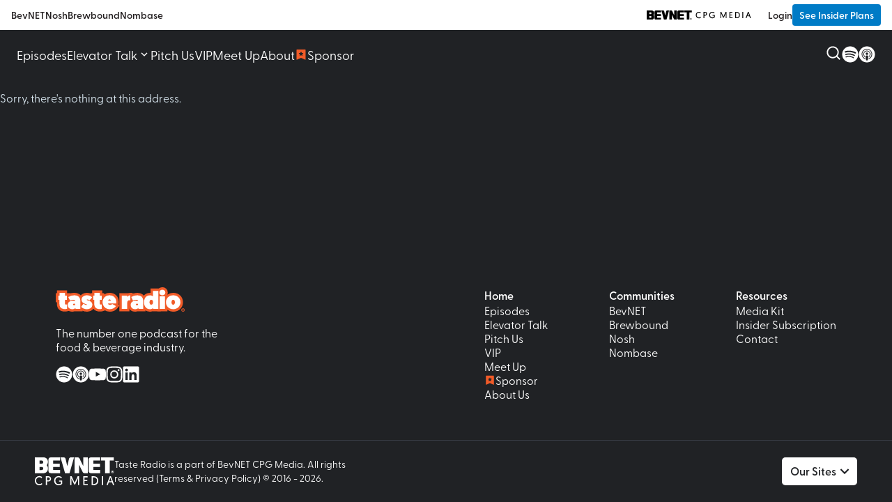

--- FILE ---
content_type: text/html; charset=utf-8
request_url: https://www.tasteradio.com/insider/2020/taste-radio-insider-ep-101-why-this-firm-is-investing-millions-in-the-intersection-of-the-interesting-and-the-obvious/
body_size: 51935
content:

<!DOCTYPE html>
<html lang="en">
<head>
  <script id="Cookiebot" src="https://consent.cookiebot.com/uc.js" data-cbid="dc5764f4-3fcb-433b-8ded-3c53d2b677e8" type="text/javascript"></script>
  <meta charset="utf-8"/>
  <meta name="viewport" content="width=device-width, initial-scale=1.0"/>
  <base href="/" />
    <link rel="apple-touch-icon" sizes="180x180" href="/apple-touch-icon.png">
    <link rel="icon" type="image/png" sizes="32x32" href="/favicon-32x32.png">
    <link rel="icon" type="image/png" sizes="16x16" href="/favicon-16x16.png">
    <link rel="manifest" href="/manifest.json">
    <link rel="mask-icon" href="/safari-pinned-tab.svg" color="#5bbad5">
  <link href="css/app.css" rel="stylesheet" />
  <link href="BevNET.TasteRadio.Wasm.styles.css" rel="stylesheet" />

  <link rel="stylesheet" href="https://use.typekit.net/fbr3thp.css">
  <script src="https://cdn.jwplayer.com/libraries/56AMiTwJ.js"></script>

  <!--Blazor:{"type":"webassembly","assembly":"Microsoft.AspNetCore.Components.Web","typeName":"Microsoft.AspNetCore.Components.Web.HeadOutlet","parameterDefinitions":"W10=","parameterValues":"W10=","prerenderId":"a02cfcee8d69416db1854e576006993a"}--><title>Taste Radio</title><link href="//d2btcxja5g5zgs.cloudfront.net/blazor/radzen-m3/css/material3-base-v1.css" rel="stylesheet" b-jtdtjh9n05>
    <script suppress-error="BL9992" src="_content/Radzen.Blazor/Radzen.Blazor.js" b-jtdtjh9n05></script>
    
    <!--Blazor:{"prerenderId":"a02cfcee8d69416db1854e576006993a"}-->
</head>
<body>


<!--Blazor:{"type":"webassembly","assembly":"BevNET.TasteRadio.Wasm","typeName":"BevNET.TasteRadio.Wasm.App","parameterDefinitions":"W10=","parameterValues":"W10=","prerenderId":"ce8b9e8423ca4867b744af7b8642e6bb"}-->
        

<div class="page" b-jtdtjh9n05><header class="header" b-jtdtjh9n05><div class="cpg-header cpg-header--tasteradio "><button class="cpg-header__btn-explore cpg-header__nav-item cpg-header__nav-item--btn"><span>Explore Our Brands</span>
        <svg xmlns="http://www.w3.org/2000/svg" width="18" height="18" viewBox="0 0 18 18" aria-hidden="true"><path fill="currentColor" d="m9 9.879 3.713-3.713 1.06 1.06L9 12 4.227 7.227l1.06-1.061L9 9.879Z"></path></svg></button>
    <nav class="cpg-header__nav"><ul class="cpg-header__nav-list"><li class="cpg-header__nav-item"><a class="cpg-header__nav-item--link" href="https://www.bevnet.com" target="_blank" rel="noopener noreferrer">BevNET</a></li><li class="cpg-header__nav-item"><a class="cpg-header__nav-item--link" href="https://www.nosh.com" target="_blank" rel="noopener noreferrer">Nosh</a></li><li class="cpg-header__nav-item"><a class="cpg-header__nav-item--link" href="https://www.brewbound.com" target="_blank" rel="noopener noreferrer">Brewbound</a></li><li class="cpg-header__nav-item"><a class="cpg-header__nav-item--link" href="https://www.nombase.com" target="_blank" rel="noopener noreferrer">Nombase</a></li></ul></nav>
    <a class="cpg-header__cpg-media-logo" href="https://www.cpgmedia.com/" target="_blank" rel="noopener noreferrer" aria-label="BevNET CPG Media"><img src="https://d2btcxja5g5zgs.cloudfront.net/assets/images/CPG-header-logo.svg" width="188" height="16" alt="BevNET CPG Media Logo"></a>
    <section class="cpg-header__auth"><a class="cpg-header__nav-item cpg-header__nav-item--link" href="https://auth.bevnet.com?returnUrl=http://www.tasteradio.com/insider/2020/taste-radio-insider-ep-101-why-this-firm-is-investing-millions-in-the-intersection-of-the-interesting-and-the-obvious/&amp;contentType=1&amp;reportsite=1" rel="noopener noreferrer nofollow" target="_blank">
                Login
            </a>
            <a class="cpg-header__btn" role="button" href="https://app.bevnet.com/subscribe?utm_site=taste-radio&amp;utm_page=http%3A%2F%2Fwww.tasteradio.com%2Finsider%2F2020%2Ftaste-radio-insider-ep-101-why-this-firm-is-investing-millions-in-the-intersection-of-the-interesting-and-the-obvious%2F&amp;utm_source=insider_cta&amp;utm_campaign=eta" rel="noopener noreferrer" target="_blank">See Insider Plans</a></section></div>
        <div id="site-header" class="site-header" b-p2pnrjsjcw><section class="site-header__nav-mobile-wrapper" b-p2pnrjsjcw><button class="site-header__mobile-menu-btn inline-icon inline-icon__btn text-white" style="--icon-width: 24px; --icon-height: 24px;" title="Menu" aria-label="Open Menu" aria-expanded="false" aria-controls="site-header-nav-mobile" aria-haspopup="true" b-p2pnrjsjcw><svg xmlns="http://www.w3.org/2000/svg" width="18" height="16" viewBox="0 0 18 16" aria-hidden="true"><path fill="currentColor" d="M0 0h18v2H0V0Zm0 7h18v2H0V7Zm0 7h18v2H0v-2Z"></path></svg></button>
        <nav id="site-header-nav-mobile" class="site-header__nav-mobile bg-theme-mode content-block content-block--align-centered hide" style="--row-gap: 48px; height: calc(100vh - 0px);" aria-label="Mobile Menu" b-p2pnrjsjcw><ul class="site-header__nav-menu-mobile clean-list content-block content-block--align-centered" style="--row-gap: 32px;" b-p2pnrjsjcw><li class="menu-item__wrapper" b-pjhjq5mrog><a href="/episodes" style="--line-height-base: normal; --column-gap: 6px;" class="content-block--row content-block--align-centered paragraph-2-r text-white"><span b-pjhjq5mrog>Episodes</span></a></li>
        <li class="menu-item__wrapper" b-pjhjq5mrog><button class="menu-item__submenu-btn content-block--row content-block--align-centered paragraph-2-r text-white" aria-haspopup="true" aria-controls="elevator-talk-submenu-daa281559bde5ac" style="--line-height-base: normal; --column-gap: 6px;" b-pjhjq5mrog><span b-pjhjq5mrog>Elevator Talk</span><span class="inline-icon text-white" style="--icon-width: 18px; --icon-height: 18px;" b-pjhjq5mrog><svg xmlns="http://www.w3.org/2000/svg" width="18" height="19" viewBox="0 0 18 19" aria-hidden="true"><polygon fill="currentColor" points="9 12.5 13.77 7.73 12.71 6.67 9 10.38 5.29 6.67 4.23 7.73 9 12.5"></polygon></svg></span></button>
        <ul class="menu-item__submenu clean-list border-radius-10 hide" role="menu" id="elevator-talk-submenu-daa281559bde5ac" b-pjhjq5mrog><li class="menu-item__submenu-item paragraph-2-r" style="--line-height-base: normal;" role="menuitem" b-pjhjq5mrog><a href="/episodes/elevatortalk" target="" class="menu-item__submenu-link">Elevator Talk Episodes</a></li><li class="menu-item__submenu-item paragraph-2-r" style="--line-height-base: normal;" role="menuitem" b-pjhjq5mrog><a href="https://win.bevnet.com/elevator-talk/apply" target="_blank" class="menu-item__submenu-link">Apply</a></li></ul></li>
        <li class="menu-item__wrapper" b-pjhjq5mrog><a href="/pitch" style="--line-height-base: normal; --column-gap: 6px;" class="content-block--row content-block--align-centered paragraph-2-r text-white"><span b-pjhjq5mrog>Pitch Us</span></a></li>
        <li class="menu-item__wrapper" b-pjhjq5mrog><a href="/vip" style="--line-height-base: normal; --column-gap: 6px;" class="content-block--row content-block--align-centered paragraph-2-r text-white"><span b-pjhjq5mrog>VIP</span></a></li>
        <li class="menu-item__wrapper" b-pjhjq5mrog><a href="/meetups" style="--line-height-base: normal; --column-gap: 6px;" class="content-block--row content-block--align-centered paragraph-2-r text-white"><span b-pjhjq5mrog>Meet Up</span></a></li>
        <li class="menu-item__wrapper" b-pjhjq5mrog><a href="/about" style="--line-height-base: normal; --column-gap: 6px;" class="content-block--row content-block--align-centered paragraph-2-r text-white"><span b-pjhjq5mrog>About</span></a></li>
        <li class="menu-item__wrapper" b-pjhjq5mrog><a href="https://www.cpgmedia.com/tasteradio" target="_blank" style="--line-height-base: normal; --column-gap: 6px;" class="content-block--row content-block--align-centered paragraph-2-r text-white"><span class="inline-icon text-accent" style="--icon-width: 18px; --icon-height: 18px;" b-pjhjq5mrog><svg xmlns="http://www.w3.org/2000/svg" width="18" height="19" viewBox="0 0 18 19" aria-hidden="true"><path fill="currentColor" d="M3 2h12a.75.75 0 0 1 .75.75v14.457a.374.374 0 0 1-.528.343L9 14.773l-6.222 2.776a.375.375 0 0 1-.528-.342V2.75A.75.75 0 0 1 3 2Zm6 8.625 2.204 1.159-.42-2.454 1.782-1.739-2.464-.358L9 5 7.897 7.233l-2.463.358L7.216 9.33l-.42 2.454L9 10.625Z"></path></svg></span><span b-pjhjq5mrog>Sponsor</span></a></li></ul>
            <section class="site-header__nav-actions-mobile content-block--row content-block--align-centered text-white" style="--row-gap: 24px;" b-p2pnrjsjcw><a class="site-header__actions-social inline-icon inline-icon__link" href="https://open.spotify.com/show/1UZRDrusWv8hPKuNgVAz0Q" style="--icon-width: 24px; --icon-height: 24px;" target="_blank" rel="nofollow noopener" aria-label="Listen on Spotify" b-p2pnrjsjcw><svg xmlns="http://www.w3.org/2000/svg" width="24" height="25" fill="currentColor" viewBox="0 0 24 25" aria-hidden="true"><path d="M11.998.5c-6.6 0-12 5.4-12 12s5.4 12 12 12 12-5.4 12-12-5.34-12-12-12Zm4.5 17.58c-2.82-1.74-6.36-2.1-10.56-1.14-.42.12-.78-.18-.9-.54-.12-.42.18-.78.54-.9 4.56-1.02 8.52-.6 11.64 1.32.42.18.48.66.3 1.02-.24.36-.66.48-1.02.24Zm1.2-3.24c-3.24-1.98-8.16-2.58-11.94-1.38-.48.12-1.02-.12-1.14-.6-.12-.48.12-1.02.6-1.14 4.38-1.32 9.78-.66 13.5 1.62.36.18.54.78.24 1.2-.3.42-.84.6-1.26.3ZM5.158 9.8c-.6.18-1.2-.18-1.38-.72-.18-.6.18-1.2.72-1.38 4.26-1.26 11.28-1.02 15.72 1.62.54.3.72 1.02.42 1.56-.3.42-1.02.6-1.56.3-3.84-2.28-10.26-2.52-13.92-1.38Z"></path></svg></a>
        <a class="site-header__actions-social inline-icon inline-icon__link" href="https://itunes.apple.com/us/podcast/taste-radio/id1109466665?mt=2" style="--icon-width: 24px; --icon-height: 24px;" target="_blank" rel="nofollow noopener" aria-label="Listen on Apple Podcasts" b-p2pnrjsjcw><svg xmlns="http://www.w3.org/2000/svg" width="24" height="25" viewBox="0 0 24 25" fill="currentColor" aria-hidden="true"><path d="M12 .5C5.372.5-.002 5.872-.002 12.5s5.374 12 12.002 12c6.629 0 12-5.372 12-12S18.627.5 12 .5Zm1.924 15.934c-.03.357-.06.714-.096 1.07-.032.3-.07.598-.107.896-.036.288-.074.573-.118.859-.044.297-.09.595-.147.891-.044.227-.098.451-.155.676a.908.908 0 0 1-.354.495 1.402 1.402 0 0 1-.69.269 4.04 4.04 0 0 0-.169.023h-.161c-.078-.009-.156-.015-.231-.025-.296-.047-.564-.154-.78-.37a1.073 1.073 0 0 1-.27-.501 10.243 10.243 0 0 1-.199-1.005c-.06-.39-.121-.78-.172-1.171a29.73 29.73 0 0 1-.237-2.623 3.54 3.54 0 0 1 .04-.682 1.06 1.06 0 0 1 .306-.587c.202-.208.45-.34.72-.43a2.858 2.858 0 0 1 1.08-.133c.307.02.6.086.884.208.258.111.48.27.655.497a.966.966 0 0 1 .182.454c.057.396.05.793.02 1.19Zm-6.158-3.65c.09.606.304 1.166.638 1.682.182.281.394.541.642.772.059.055.111.116.124.2.004.025.008.048.006.07-.015.303-.015.605.006.905a.103.103 0 0 1-.056.103c-.04.023-.08.017-.118-.01a5.247 5.247 0 0 1-1.509-1.576 5.24 5.24 0 0 1-.619-1.44 5.246 5.246 0 0 1 .437-3.81 5.308 5.308 0 0 1 1.196-1.515 5.296 5.296 0 0 1 1.473-.923 5.123 5.123 0 0 1 1.708-.388 4.947 4.947 0 0 1 1.408.11c.826.177 1.57.534 2.226 1.069a5.27 5.27 0 0 1 1.293 6.655 5.333 5.333 0 0 1-1.64 1.81c-.04.026-.079.04-.125.014-.046-.025-.055-.067-.053-.118.007-.146.013-.293.017-.44h-.008c0-.132.004-.267 0-.399a.396.396 0 0 1 .126-.315 4.305 4.305 0 0 0 1.192-2.014c.125-.476.167-.959.125-1.448a4.204 4.204 0 0 0-.667-1.953 4.263 4.263 0 0 0-4.12-1.935 4.198 4.198 0 0 0-2.185.942 4.262 4.262 0 0 0-1.246 1.683c-.141.336-.235.684-.284 1.045-.054.41-.05.816.013 1.223Zm6.064-1.295c0 1.017-.823 1.84-1.84 1.84a1.846 1.846 0 0 1-1.843-1.847 1.846 1.846 0 0 1 1.845-1.84 1.849 1.849 0 0 1 1.838 1.847Zm5.953 2.01a7.917 7.917 0 0 1-5.162 6.093c-.084.03-.157-.03-.145-.117l.111-.81a.256.256 0 0 1 .16-.21c.39-.172.761-.378 1.114-.62a7.034 7.034 0 0 0 1.45-1.327 6.864 6.864 0 0 0 1.555-4.862 6.878 6.878 0 0 0-1.377-3.666 6.807 6.807 0 0 0-1.555-1.5 6.828 6.828 0 0 0-2.977-1.173 6.794 6.794 0 0 0-2.516.111 6.732 6.732 0 0 0-2.688 1.293A7.016 7.016 0 0 0 5.79 9.157a6.85 6.85 0 0 0-.665 2.58c-.023.423-.01.847.042 1.269a6.87 6.87 0 0 0 1.114 2.967 6.931 6.931 0 0 0 1.708 1.764c.378.271.779.506 1.205.69.142.061.21.162.226.313.023.225.061.447.093.67l.008.07c.004.087-.065.14-.149.11a7.73 7.73 0 0 1-1.605-.78 7.893 7.893 0 0 1-1.82-1.593 7.83 7.83 0 0 1-1.84-4.675 8.104 8.104 0 0 1 .013-1.034 7.985 7.985 0 0 1 .722-2.714c.22-.47.482-.91.79-1.328a7.892 7.892 0 0 1 1.375-1.45 7.777 7.777 0 0 1 1.742-1.082c.237-.105.48-.198.724-.288.325-.12.66-.201 1-.27a7.667 7.667 0 0 1 1.667-.147 7.77 7.77 0 0 1 2.233.367c.505.161.992.371 1.455.631a8.015 8.015 0 0 1 3.76 4.724c.11.367.187.742.24 1.122.05.357.071.716.077 1.075a8.832 8.832 0 0 1-.121 1.35Z"></path></svg></a></section></nav></section>
    <nav class="site-header__nav content-block--row  content-block--align-centered content-block--justify-centered" style="--column-gap: 32px; --justify-content: center;" b-p2pnrjsjcw><a class="site-header__nav-logo" href="/" aria-label="Taste Radio Home" b-p2pnrjsjcw><svg xmlns="http://www.w3.org/2000/svg" width="185" height="35" viewBox="0 0 185 35" aria-hidden="true"><path fill="#F15B28" d="m90.196 25.027.16-1.175c.1-.84.147-1.688.137-2.535 0-7.976-5.337-13.37-13.278-13.37a13.362 13.362 0 0 0-7.694 2.345V8.458H66.65V4.484H52.168v3.974h-1.882v.551a13.888 13.888 0 0 0-5.422-1.062c-3.814 0-7.01 1.42-9.02 3.69-2.084-2.38-5.304-3.69-9.443-3.69a19.258 19.258 0 0 0-7.166 1.397l2.726-.886h-5.606V4.484H1.874v3.974H0v12.95h1.665v2.348c0 6.929 4.199 11.07 11.233 11.07a15.302 15.302 0 0 0 3.963-.48l1.67-.48a10.834 10.834 0 0 0 5.024 1.136 10.35 10.35 0 0 0 3.135-.465h11.843v-.804a14.587 14.587 0 0 0 5.916 1.27c4.249 0 7.631-1.553 9.593-4.162 1.902 2.555 5.037 3.974 9.148 3.974 1.335.017 2.666-.14 3.962-.468l3.597-1.062-1.115-.693a13.993 13.993 0 0 0 8.065 2.422c3.314 0 8.02-1.014 11.637-5.84l2.443-3.261-1.583-.886Z"></path>
      <path fill="#F15B28" d="M105.793 34.535H91.139V8.516h12.931a8.313 8.313 0 0 1 2.748-.465h3.372v15.848l-4.397-1.652v12.288Z"></path>
      <path fill="#F15B28" d="M113.88 35c-5.895 0-9.857-3.892-9.857-9.683a9.05 9.05 0 0 1 .682-3.59 8.805 8.805 0 0 1 2.036-2.993l-2.96-6.043 2.644-1.686a19.1 19.1 0 0 1 10.296-2.99c7.581 0 12.11 4.395 12.11 11.758v14.761h-11.816a10.333 10.333 0 0 1-3.135.465Z"></path>
      <path fill="#F15B28" d="M135.25 35.001c-7.158 0-11.97-5.43-11.97-13.508 0-8.08 4.812-13.441 11.97-13.441.275 0 .55.014.824.037v-6.37h14.646v32.817h-12.302a10.98 10.98 0 0 1-3.168.465Z"></path>
      <path fill="#F15B28" d="M160.346 34.535h-14.657V9.855a7.83 7.83 0 0 1-.346-2.321c0-4.295 3.297-7.534 7.675-7.534 4.377 0 7.675 3.239 7.675 7.534a7.752 7.752 0 0 1-.347 2.324v24.677Z"></path>
      <path fill="#F15B28" d="M168.719 35c-8.002 0-13.808-5.678-13.808-13.51 0-7.831 5.798-13.474 13.808-13.474s13.805 5.677 13.805 13.475c0 7.797-5.815 13.508-13.805 13.508Z"></path>
      <path fill="#F15B28" d="M182.601 30.152c1.47 0 2.399 1.065 2.399 2.419.007.485-.127.962-.382 1.369a2.396 2.396 0 0 1-1.055.918 2.305 2.305 0 0 1-1.371.158 2.347 2.347 0 0 1-1.224-.656 2.479 2.479 0 0 1-.665-1.248 2.528 2.528 0 0 1 .12-1.42c.174-.45.475-.837.863-1.111a2.318 2.318 0 0 1 1.315-.429Zm.025 4.241c1.099 0 1.739-.772 1.739-1.822s-.656-1.811-1.764-1.811c-1.061 0-1.717.76-1.717 1.822-.015.241.019.483.101.709.082.226.21.431.374.603.165.17.363.304.582.39a1.6 1.6 0 0 0 .685.11Zm-.239-1.447v.874h-.668v-2.524h.995a.797.797 0 0 1 .609.216.871.871 0 0 1 .273.602.77.77 0 0 1-.096.402.74.74 0 0 1-.289.288l.454 1.016h-.69l-.349-.874h-.239Zm0-1.065v.502h.275a.233.233 0 0 0 .176-.073.255.255 0 0 0 .071-.182.25.25 0 0 0-.071-.18.233.233 0 0 0-.176-.067h-.275Z"></path>
      <path fill="#FFF" d="M5.548 8.084h7.642v3.951h2.858v5.91H13.19v5.59c0 .999.929 1.246 1.723 1.246.415 0 .83-.035 1.24-.105v6.23c-.99.245-2.006.364-3.023.355-4.996 0-7.79-2.421-7.79-7.51v-5.806H3.69v-5.91h1.864l-.006-3.951ZM24.365 19.37a8.4 8.4 0 0 1 3.171.638v-.638c0-.82-.86-1.354-2.377-1.354a10.543 10.543 0 0 0-4.55 1.175l-2.55-5.198a15.786 15.786 0 0 1 8.477-2.458c6.595 0 8.686 3.775 8.686 8.232v11.216h-6.719l-.346-1.247c-1.069 1.068-2.586 1.703-4.446 1.703-3.481 0-6.446-1.85-6.446-6.16 0-3.846 3.17-5.91 7.1-5.91Zm2 6.528c.759 0 1.482-.425 1.482-1.175 0-.749-.69-1.175-1.517-1.175s-1.517.463-1.517 1.175c0 .713.726 1.161 1.566 1.161l-.013.014ZM39.6 23.605c1.137.852 3.412 1.817 4.55 1.817.55 0 .758-.213.758-.392 0-.354-.346-.462-1.173-.712-2.748-.889-6.721-2.135-6.721-6.529 0-3.775 3.412-6.268 7.859-6.268 3.687 0 5.962 1.604 7.342 2.992l-3.724 4.343c-.86-.783-2.198-1.419-3.203-1.419-.55 0-.759.25-.759.466 0 .425.481.567 1.759.96 2.445.748 6.202 1.986 6.202 6.051 0 4.275-3.342 6.529-8.03 6.529-2.957-.04-5.8-1.192-7.996-3.239l3.135-4.599ZM55.488 8.084h7.653v3.951H66v5.91h-2.86v5.59c0 .999.929 1.246 1.723 1.246.415 0 .83-.035 1.239-.105v6.23c-.99.245-2.005.365-3.023.355-4.998 0-7.79-2.421-7.79-7.51v-5.806h-1.649v-5.91h1.86l-.013-3.951ZM75.03 23.358c.275 1.175 1.449 1.987 2.897 1.987a4.11 4.11 0 0 0 1.704-.335 4.227 4.227 0 0 0 1.431-1.013l5.309 2.991c-.825 1.105-3.449 4.451-8.892 4.451-6.515 0-10.239-4.663-10.239-10.184 0-5.374 3.965-9.72 9.755-9.72 6.238 0 9.824 4.025 9.824 9.793.007.678-.028 1.356-.105 2.03H75.03Zm4.034-4.056a1.94 1.94 0 0 0-.577-1.332 1.816 1.816 0 0 0-1.319-.522c-1.036 0-1.758.82-1.863 1.854h3.76ZM106.944 18.91a3.507 3.507 0 0 0-1.374-.25c-1.69 0-3.001 1.28-3.001 3.488v8.83H94.71V12.038h7.694V14.1c.654-1.03 2.344-2.527 4.548-2.527l-.008 7.335ZM114.63 19.37a8.416 8.416 0 0 1 3.171.638v-.638c0-.82-.86-1.354-2.377-1.354a10.546 10.546 0 0 0-4.551 1.175l-2.55-5.198a15.787 15.787 0 0 1 8.477-2.458c6.595 0 8.686 3.775 8.686 8.232v11.216h-6.721l-.332-1.252c-1.069 1.067-2.586 1.703-4.446 1.703-3.482 0-6.447-1.851-6.447-6.16-.011-3.84 3.16-5.904 7.09-5.904Zm2 6.528c.758 0 1.481-.425 1.481-1.175 0-.749-.69-1.175-1.517-1.175s-1.517.463-1.517 1.175c0 .713.726 1.161 1.553 1.161v.014ZM147.269 30.979h-7.513v-1.104c-.964.851-2.586 1.567-4.515 1.567-5.514 0-8.548-4.13-8.548-9.97 0-5.839 3.023-9.898 8.548-9.898 1.688 0 3.413.747 4.172 1.42V5.27h7.856v25.709Zm-10.2-13.032c-1.553 0-2.517 1.496-2.517 3.525 0 2.206.964 3.526 2.517 3.526 1.687 0 2.55-1.567 2.55-3.526 0-2.208-1-3.525-2.55-3.525ZM148.66 7.584c0-2.271 1.649-4.025 4.273-4.025 2.624 0 4.273 1.745 4.273 4.025 0 2.28-1.649 3.988-4.273 3.988-2.624 0-4.273-1.746-4.273-3.988Zm.343 5.393h7.859v17.997h-7.859V12.977ZM168.535 31.44c-6.169 0-10.373-4.273-10.373-9.97 0-5.697 4.204-9.935 10.373-9.935s10.376 4.238 10.376 9.935-4.207 9.97-10.376 9.97Zm0-6.41c1.553 0 2.448-1.46 2.448-3.56s-.89-3.525-2.448-3.525c-1.558 0-2.446 1.419-2.446 3.525 0 2.107.896 3.56 2.446 3.56Z"></path></svg></a>
        <ul class="site-header__nav-menu clean-list content-block--row content-block--align-centered content--wrap" style="--column-gap: 24px;" b-p2pnrjsjcw><li class="menu-item__wrapper" b-pjhjq5mrog><a href="/episodes" style="--line-height-base: normal; --column-gap: 6px;" class="content-block--row content-block--align-centered paragraph-2-r text-white"><span b-pjhjq5mrog>Episodes</span></a></li>
        <li class="menu-item__wrapper" b-pjhjq5mrog><button class="menu-item__submenu-btn content-block--row content-block--align-centered paragraph-2-r text-white" aria-haspopup="true" aria-controls="elevator-talk-submenu-5679d9bee400e809" style="--line-height-base: normal; --column-gap: 6px;" b-pjhjq5mrog><span b-pjhjq5mrog>Elevator Talk</span><span class="inline-icon text-white" style="--icon-width: 18px; --icon-height: 18px;" b-pjhjq5mrog><svg xmlns="http://www.w3.org/2000/svg" width="18" height="19" viewBox="0 0 18 19" aria-hidden="true"><polygon fill="currentColor" points="9 12.5 13.77 7.73 12.71 6.67 9 10.38 5.29 6.67 4.23 7.73 9 12.5"></polygon></svg></span></button>
        <ul class="menu-item__submenu clean-list border-radius-10 hide" role="menu" id="elevator-talk-submenu-5679d9bee400e809" b-pjhjq5mrog><li class="menu-item__submenu-item paragraph-2-r" style="--line-height-base: normal;" role="menuitem" b-pjhjq5mrog><a href="/episodes/elevatortalk" target="" class="menu-item__submenu-link">Elevator Talk Episodes</a></li><li class="menu-item__submenu-item paragraph-2-r" style="--line-height-base: normal;" role="menuitem" b-pjhjq5mrog><a href="https://win.bevnet.com/elevator-talk/apply" target="_blank" class="menu-item__submenu-link">Apply</a></li></ul></li>
        <li class="menu-item__wrapper" b-pjhjq5mrog><a href="/pitch" style="--line-height-base: normal; --column-gap: 6px;" class="content-block--row content-block--align-centered paragraph-2-r text-white"><span b-pjhjq5mrog>Pitch Us</span></a></li>
        <li class="menu-item__wrapper" b-pjhjq5mrog><a href="/vip" style="--line-height-base: normal; --column-gap: 6px;" class="content-block--row content-block--align-centered paragraph-2-r text-white"><span b-pjhjq5mrog>VIP</span></a></li>
        <li class="menu-item__wrapper" b-pjhjq5mrog><a href="/meetups" style="--line-height-base: normal; --column-gap: 6px;" class="content-block--row content-block--align-centered paragraph-2-r text-white"><span b-pjhjq5mrog>Meet Up</span></a></li>
        <li class="menu-item__wrapper" b-pjhjq5mrog><a href="/about" style="--line-height-base: normal; --column-gap: 6px;" class="content-block--row content-block--align-centered paragraph-2-r text-white"><span b-pjhjq5mrog>About</span></a></li>
        <li class="menu-item__wrapper" b-pjhjq5mrog><a href="https://www.cpgmedia.com/tasteradio" target="_blank" style="--line-height-base: normal; --column-gap: 6px;" class="content-block--row content-block--align-centered paragraph-2-r text-white"><span class="inline-icon text-accent" style="--icon-width: 18px; --icon-height: 18px;" b-pjhjq5mrog><svg xmlns="http://www.w3.org/2000/svg" width="18" height="19" viewBox="0 0 18 19" aria-hidden="true"><path fill="currentColor" d="M3 2h12a.75.75 0 0 1 .75.75v14.457a.374.374 0 0 1-.528.343L9 14.773l-6.222 2.776a.375.375 0 0 1-.528-.342V2.75A.75.75 0 0 1 3 2Zm6 8.625 2.204 1.159-.42-2.454 1.782-1.739-2.464-.358L9 5 7.897 7.233l-2.463.358L7.216 9.33l-.42 2.454L9 10.625Z"></path></svg></span><span b-pjhjq5mrog>Sponsor</span></a></li></ul></nav>
    <section class="site-header__actions content-block--row content-block--align-centered text-white" style="--column-gap: 20px;" b-p2pnrjsjcw><div class="site-header__actions-search-wrapper" b-p2pnrjsjcw><button class="site-header__actions-search inline-icon text-white" style="--icon-width: 24px; --icon-height: 24px;" title="Open Search" aria-label="Open Search" aria-controls="site-header-search" aria-expanded="false" b-p2pnrjsjcw><svg xmlns="http://www.w3.org/2000/svg" width="24" height="25" viewBox="0 0 24 25" aria-hidden="true"><path fill="currentColor" d="m18.029 17.117 4.283 4.282-1.415 1.415-4.282-4.283a8.96 8.96 0 0 1-5.617 1.969c-4.968 0-9-4.032-9-9s4.032-9 9-9 9 4.032 9 9a8.96 8.96 0 0 1-1.969 5.617Zm-2.006-.742a6.977 6.977 0 0 0 1.975-4.875c0-3.868-3.133-7-7-7-3.868 0-7 3.132-7 7 0 3.867 3.132 7 7 7a6.977 6.977 0 0 0 4.875-1.975l.15-.15Z"></path></svg></button>
            <form id="site-header-search" class="site-header__search hide"><div class="site-header__search-container content-block--row content-block--align-centered content-block--justify-between border-radius-50" style="--column-gap: 0;" b-p2pnrjsjcw><input type="search" style="--line-height-base: normal;" class="site-header__search-input paragraph-3-r text-white hide valid"></input>
                    <button class="site-header__search-submit inline-icon text-light-gray" title="Submit Search" aria-label="Submit Search" b-p2pnrjsjcw><svg xmlns="http://www.w3.org/2000/svg" width="24" height="25" viewBox="0 0 24 25" aria-hidden="true"><path fill="currentColor" d="m18.029 17.117 4.283 4.282-1.415 1.415-4.282-4.283a8.96 8.96 0 0 1-5.617 1.969c-4.968 0-9-4.032-9-9s4.032-9 9-9 9 4.032 9 9a8.96 8.96 0 0 1-1.969 5.617Zm-2.006-.742a6.977 6.977 0 0 0 1.975-4.875c0-3.868-3.133-7-7-7-3.868 0-7 3.132-7 7 0 3.867 3.132 7 7 7a6.977 6.977 0 0 0 4.875-1.975l.15-.15Z"></path></svg></button></div></form></div>
        <a class="site-header__actions-social inline-icon inline-icon__link" href="https://open.spotify.com/show/1UZRDrusWv8hPKuNgVAz0Q" style="--icon-width: 24px; --icon-height: 24px;" target="_blank" rel="nofollow noopener" aria-label="Listen on Spotify" b-p2pnrjsjcw><svg xmlns="http://www.w3.org/2000/svg" width="24" height="25" fill="currentColor" viewBox="0 0 24 25" aria-hidden="true"><path d="M11.998.5c-6.6 0-12 5.4-12 12s5.4 12 12 12 12-5.4 12-12-5.34-12-12-12Zm4.5 17.58c-2.82-1.74-6.36-2.1-10.56-1.14-.42.12-.78-.18-.9-.54-.12-.42.18-.78.54-.9 4.56-1.02 8.52-.6 11.64 1.32.42.18.48.66.3 1.02-.24.36-.66.48-1.02.24Zm1.2-3.24c-3.24-1.98-8.16-2.58-11.94-1.38-.48.12-1.02-.12-1.14-.6-.12-.48.12-1.02.6-1.14 4.38-1.32 9.78-.66 13.5 1.62.36.18.54.78.24 1.2-.3.42-.84.6-1.26.3ZM5.158 9.8c-.6.18-1.2-.18-1.38-.72-.18-.6.18-1.2.72-1.38 4.26-1.26 11.28-1.02 15.72 1.62.54.3.72 1.02.42 1.56-.3.42-1.02.6-1.56.3-3.84-2.28-10.26-2.52-13.92-1.38Z"></path></svg></a>
        <a class="site-header__actions-social inline-icon inline-icon__link" href="https://itunes.apple.com/us/podcast/taste-radio/id1109466665?mt=2" style="--icon-width: 24px; --icon-height: 24px;" target="_blank" rel="nofollow noopener" aria-label="Listen on Apple Podcasts" b-p2pnrjsjcw><svg xmlns="http://www.w3.org/2000/svg" width="24" height="25" viewBox="0 0 24 25" fill="currentColor" aria-hidden="true"><path d="M12 .5C5.372.5-.002 5.872-.002 12.5s5.374 12 12.002 12c6.629 0 12-5.372 12-12S18.627.5 12 .5Zm1.924 15.934c-.03.357-.06.714-.096 1.07-.032.3-.07.598-.107.896-.036.288-.074.573-.118.859-.044.297-.09.595-.147.891-.044.227-.098.451-.155.676a.908.908 0 0 1-.354.495 1.402 1.402 0 0 1-.69.269 4.04 4.04 0 0 0-.169.023h-.161c-.078-.009-.156-.015-.231-.025-.296-.047-.564-.154-.78-.37a1.073 1.073 0 0 1-.27-.501 10.243 10.243 0 0 1-.199-1.005c-.06-.39-.121-.78-.172-1.171a29.73 29.73 0 0 1-.237-2.623 3.54 3.54 0 0 1 .04-.682 1.06 1.06 0 0 1 .306-.587c.202-.208.45-.34.72-.43a2.858 2.858 0 0 1 1.08-.133c.307.02.6.086.884.208.258.111.48.27.655.497a.966.966 0 0 1 .182.454c.057.396.05.793.02 1.19Zm-6.158-3.65c.09.606.304 1.166.638 1.682.182.281.394.541.642.772.059.055.111.116.124.2.004.025.008.048.006.07-.015.303-.015.605.006.905a.103.103 0 0 1-.056.103c-.04.023-.08.017-.118-.01a5.247 5.247 0 0 1-1.509-1.576 5.24 5.24 0 0 1-.619-1.44 5.246 5.246 0 0 1 .437-3.81 5.308 5.308 0 0 1 1.196-1.515 5.296 5.296 0 0 1 1.473-.923 5.123 5.123 0 0 1 1.708-.388 4.947 4.947 0 0 1 1.408.11c.826.177 1.57.534 2.226 1.069a5.27 5.27 0 0 1 1.293 6.655 5.333 5.333 0 0 1-1.64 1.81c-.04.026-.079.04-.125.014-.046-.025-.055-.067-.053-.118.007-.146.013-.293.017-.44h-.008c0-.132.004-.267 0-.399a.396.396 0 0 1 .126-.315 4.305 4.305 0 0 0 1.192-2.014c.125-.476.167-.959.125-1.448a4.204 4.204 0 0 0-.667-1.953 4.263 4.263 0 0 0-4.12-1.935 4.198 4.198 0 0 0-2.185.942 4.262 4.262 0 0 0-1.246 1.683c-.141.336-.235.684-.284 1.045-.054.41-.05.816.013 1.223Zm6.064-1.295c0 1.017-.823 1.84-1.84 1.84a1.846 1.846 0 0 1-1.843-1.847 1.846 1.846 0 0 1 1.845-1.84 1.849 1.849 0 0 1 1.838 1.847Zm5.953 2.01a7.917 7.917 0 0 1-5.162 6.093c-.084.03-.157-.03-.145-.117l.111-.81a.256.256 0 0 1 .16-.21c.39-.172.761-.378 1.114-.62a7.034 7.034 0 0 0 1.45-1.327 6.864 6.864 0 0 0 1.555-4.862 6.878 6.878 0 0 0-1.377-3.666 6.807 6.807 0 0 0-1.555-1.5 6.828 6.828 0 0 0-2.977-1.173 6.794 6.794 0 0 0-2.516.111 6.732 6.732 0 0 0-2.688 1.293A7.016 7.016 0 0 0 5.79 9.157a6.85 6.85 0 0 0-.665 2.58c-.023.423-.01.847.042 1.269a6.87 6.87 0 0 0 1.114 2.967 6.931 6.931 0 0 0 1.708 1.764c.378.271.779.506 1.205.69.142.061.21.162.226.313.023.225.061.447.093.67l.008.07c.004.087-.065.14-.149.11a7.73 7.73 0 0 1-1.605-.78 7.893 7.893 0 0 1-1.82-1.593 7.83 7.83 0 0 1-1.84-4.675 8.104 8.104 0 0 1 .013-1.034 7.985 7.985 0 0 1 .722-2.714c.22-.47.482-.91.79-1.328a7.892 7.892 0 0 1 1.375-1.45 7.777 7.777 0 0 1 1.742-1.082c.237-.105.48-.198.724-.288.325-.12.66-.201 1-.27a7.667 7.667 0 0 1 1.667-.147 7.77 7.77 0 0 1 2.233.367c.505.161.992.371 1.455.631a8.015 8.015 0 0 1 3.76 4.724c.11.367.187.742.24 1.122.05.357.071.716.077 1.075a8.832 8.832 0 0 1-.121 1.35Z"></path></svg></a></section></div></header>
    <main b-jtdtjh9n05><p role="alert">Sorry, there's nothing at this address.</p></main>
    <footer b-jtdtjh9n05><div class="site-footer" b-fcpraqkz8s><section class="site-footer__logo-socials" b-fcpraqkz8s><a class="site-footer__logo" href="/" aria-label="Taste Radio Home" b-fcpraqkz8s><svg xmlns="http://www.w3.org/2000/svg" width="185" height="35" viewBox="0 0 185 35" aria-hidden="true"><path fill="#F15B28" d="m90.196 25.027.16-1.175c.1-.84.147-1.688.137-2.535 0-7.976-5.337-13.37-13.278-13.37a13.362 13.362 0 0 0-7.694 2.345V8.458H66.65V4.484H52.168v3.974h-1.882v.551a13.888 13.888 0 0 0-5.422-1.062c-3.814 0-7.01 1.42-9.02 3.69-2.084-2.38-5.304-3.69-9.443-3.69a19.258 19.258 0 0 0-7.166 1.397l2.726-.886h-5.606V4.484H1.874v3.974H0v12.95h1.665v2.348c0 6.929 4.199 11.07 11.233 11.07a15.302 15.302 0 0 0 3.963-.48l1.67-.48a10.834 10.834 0 0 0 5.024 1.136 10.35 10.35 0 0 0 3.135-.465h11.843v-.804a14.587 14.587 0 0 0 5.916 1.27c4.249 0 7.631-1.553 9.593-4.162 1.902 2.555 5.037 3.974 9.148 3.974 1.335.017 2.666-.14 3.962-.468l3.597-1.062-1.115-.693a13.993 13.993 0 0 0 8.065 2.422c3.314 0 8.02-1.014 11.637-5.84l2.443-3.261-1.583-.886Z"></path>
      <path fill="#F15B28" d="M105.793 34.535H91.139V8.516h12.931a8.313 8.313 0 0 1 2.748-.465h3.372v15.848l-4.397-1.652v12.288Z"></path>
      <path fill="#F15B28" d="M113.88 35c-5.895 0-9.857-3.892-9.857-9.683a9.05 9.05 0 0 1 .682-3.59 8.805 8.805 0 0 1 2.036-2.993l-2.96-6.043 2.644-1.686a19.1 19.1 0 0 1 10.296-2.99c7.581 0 12.11 4.395 12.11 11.758v14.761h-11.816a10.333 10.333 0 0 1-3.135.465Z"></path>
      <path fill="#F15B28" d="M135.25 35.001c-7.158 0-11.97-5.43-11.97-13.508 0-8.08 4.812-13.441 11.97-13.441.275 0 .55.014.824.037v-6.37h14.646v32.817h-12.302a10.98 10.98 0 0 1-3.168.465Z"></path>
      <path fill="#F15B28" d="M160.346 34.535h-14.657V9.855a7.83 7.83 0 0 1-.346-2.321c0-4.295 3.297-7.534 7.675-7.534 4.377 0 7.675 3.239 7.675 7.534a7.752 7.752 0 0 1-.347 2.324v24.677Z"></path>
      <path fill="#F15B28" d="M168.719 35c-8.002 0-13.808-5.678-13.808-13.51 0-7.831 5.798-13.474 13.808-13.474s13.805 5.677 13.805 13.475c0 7.797-5.815 13.508-13.805 13.508Z"></path>
      <path fill="#F15B28" d="M182.601 30.152c1.47 0 2.399 1.065 2.399 2.419.007.485-.127.962-.382 1.369a2.396 2.396 0 0 1-1.055.918 2.305 2.305 0 0 1-1.371.158 2.347 2.347 0 0 1-1.224-.656 2.479 2.479 0 0 1-.665-1.248 2.528 2.528 0 0 1 .12-1.42c.174-.45.475-.837.863-1.111a2.318 2.318 0 0 1 1.315-.429Zm.025 4.241c1.099 0 1.739-.772 1.739-1.822s-.656-1.811-1.764-1.811c-1.061 0-1.717.76-1.717 1.822-.015.241.019.483.101.709.082.226.21.431.374.603.165.17.363.304.582.39a1.6 1.6 0 0 0 .685.11Zm-.239-1.447v.874h-.668v-2.524h.995a.797.797 0 0 1 .609.216.871.871 0 0 1 .273.602.77.77 0 0 1-.096.402.74.74 0 0 1-.289.288l.454 1.016h-.69l-.349-.874h-.239Zm0-1.065v.502h.275a.233.233 0 0 0 .176-.073.255.255 0 0 0 .071-.182.25.25 0 0 0-.071-.18.233.233 0 0 0-.176-.067h-.275Z"></path>
      <path fill="#FFF" d="M5.548 8.084h7.642v3.951h2.858v5.91H13.19v5.59c0 .999.929 1.246 1.723 1.246.415 0 .83-.035 1.24-.105v6.23c-.99.245-2.006.364-3.023.355-4.996 0-7.79-2.421-7.79-7.51v-5.806H3.69v-5.91h1.864l-.006-3.951ZM24.365 19.37a8.4 8.4 0 0 1 3.171.638v-.638c0-.82-.86-1.354-2.377-1.354a10.543 10.543 0 0 0-4.55 1.175l-2.55-5.198a15.786 15.786 0 0 1 8.477-2.458c6.595 0 8.686 3.775 8.686 8.232v11.216h-6.719l-.346-1.247c-1.069 1.068-2.586 1.703-4.446 1.703-3.481 0-6.446-1.85-6.446-6.16 0-3.846 3.17-5.91 7.1-5.91Zm2 6.528c.759 0 1.482-.425 1.482-1.175 0-.749-.69-1.175-1.517-1.175s-1.517.463-1.517 1.175c0 .713.726 1.161 1.566 1.161l-.013.014ZM39.6 23.605c1.137.852 3.412 1.817 4.55 1.817.55 0 .758-.213.758-.392 0-.354-.346-.462-1.173-.712-2.748-.889-6.721-2.135-6.721-6.529 0-3.775 3.412-6.268 7.859-6.268 3.687 0 5.962 1.604 7.342 2.992l-3.724 4.343c-.86-.783-2.198-1.419-3.203-1.419-.55 0-.759.25-.759.466 0 .425.481.567 1.759.96 2.445.748 6.202 1.986 6.202 6.051 0 4.275-3.342 6.529-8.03 6.529-2.957-.04-5.8-1.192-7.996-3.239l3.135-4.599ZM55.488 8.084h7.653v3.951H66v5.91h-2.86v5.59c0 .999.929 1.246 1.723 1.246.415 0 .83-.035 1.239-.105v6.23c-.99.245-2.005.365-3.023.355-4.998 0-7.79-2.421-7.79-7.51v-5.806h-1.649v-5.91h1.86l-.013-3.951ZM75.03 23.358c.275 1.175 1.449 1.987 2.897 1.987a4.11 4.11 0 0 0 1.704-.335 4.227 4.227 0 0 0 1.431-1.013l5.309 2.991c-.825 1.105-3.449 4.451-8.892 4.451-6.515 0-10.239-4.663-10.239-10.184 0-5.374 3.965-9.72 9.755-9.72 6.238 0 9.824 4.025 9.824 9.793.007.678-.028 1.356-.105 2.03H75.03Zm4.034-4.056a1.94 1.94 0 0 0-.577-1.332 1.816 1.816 0 0 0-1.319-.522c-1.036 0-1.758.82-1.863 1.854h3.76ZM106.944 18.91a3.507 3.507 0 0 0-1.374-.25c-1.69 0-3.001 1.28-3.001 3.488v8.83H94.71V12.038h7.694V14.1c.654-1.03 2.344-2.527 4.548-2.527l-.008 7.335ZM114.63 19.37a8.416 8.416 0 0 1 3.171.638v-.638c0-.82-.86-1.354-2.377-1.354a10.546 10.546 0 0 0-4.551 1.175l-2.55-5.198a15.787 15.787 0 0 1 8.477-2.458c6.595 0 8.686 3.775 8.686 8.232v11.216h-6.721l-.332-1.252c-1.069 1.067-2.586 1.703-4.446 1.703-3.482 0-6.447-1.851-6.447-6.16-.011-3.84 3.16-5.904 7.09-5.904Zm2 6.528c.758 0 1.481-.425 1.481-1.175 0-.749-.69-1.175-1.517-1.175s-1.517.463-1.517 1.175c0 .713.726 1.161 1.553 1.161v.014ZM147.269 30.979h-7.513v-1.104c-.964.851-2.586 1.567-4.515 1.567-5.514 0-8.548-4.13-8.548-9.97 0-5.839 3.023-9.898 8.548-9.898 1.688 0 3.413.747 4.172 1.42V5.27h7.856v25.709Zm-10.2-13.032c-1.553 0-2.517 1.496-2.517 3.525 0 2.206.964 3.526 2.517 3.526 1.687 0 2.55-1.567 2.55-3.526 0-2.208-1-3.525-2.55-3.525ZM148.66 7.584c0-2.271 1.649-4.025 4.273-4.025 2.624 0 4.273 1.745 4.273 4.025 0 2.28-1.649 3.988-4.273 3.988-2.624 0-4.273-1.746-4.273-3.988Zm.343 5.393h7.859v17.997h-7.859V12.977ZM168.535 31.44c-6.169 0-10.373-4.273-10.373-9.97 0-5.697 4.204-9.935 10.373-9.935s10.376 4.238 10.376 9.935-4.207 9.97-10.376 9.97Zm0-6.41c1.553 0 2.448-1.46 2.448-3.56s-.89-3.525-2.448-3.525c-1.558 0-2.446 1.419-2.446 3.525 0 2.107.896 3.56 2.446 3.56Z"></path></svg></a>
        <p class="site-footer__logo-socials-quote paragraph-3-r text-white" b-fcpraqkz8s>
            The number one podcast for the food & beverage industry.
        </p>
        <ul class="site-footer__logo-socials-links clean-list content-block--row content-block--align-centered text-white" b-fcpraqkz8s><li b-fcpraqkz8s><a class="inline-icon inline-icon__link" style="--icon-width: 24px; --icon-height: 24px;" aria-label="Listen on Spotify" href="https://open.spotify.com/show/1UZRDrusWv8hPKuNgVAz0Q" target="_blank" rel="noopener noreferrer" b-fcpraqkz8s><svg xmlns="http://www.w3.org/2000/svg" width="24" height="25" fill="currentColor" viewBox="0 0 24 25" aria-hidden="true"><path d="M11.998.5c-6.6 0-12 5.4-12 12s5.4 12 12 12 12-5.4 12-12-5.34-12-12-12Zm4.5 17.58c-2.82-1.74-6.36-2.1-10.56-1.14-.42.12-.78-.18-.9-.54-.12-.42.18-.78.54-.9 4.56-1.02 8.52-.6 11.64 1.32.42.18.48.66.3 1.02-.24.36-.66.48-1.02.24Zm1.2-3.24c-3.24-1.98-8.16-2.58-11.94-1.38-.48.12-1.02-.12-1.14-.6-.12-.48.12-1.02.6-1.14 4.38-1.32 9.78-.66 13.5 1.62.36.18.54.78.24 1.2-.3.42-.84.6-1.26.3ZM5.158 9.8c-.6.18-1.2-.18-1.38-.72-.18-.6.18-1.2.72-1.38 4.26-1.26 11.28-1.02 15.72 1.62.54.3.72 1.02.42 1.56-.3.42-1.02.6-1.56.3-3.84-2.28-10.26-2.52-13.92-1.38Z"></path></svg></a></li><li b-fcpraqkz8s><a class="inline-icon inline-icon__link" style="--icon-width: 24px; --icon-height: 24px;" aria-label="Listen on Apple Podcasts" href="https://itunes.apple.com/us/podcast/taste-radio/id1109466665?mt=2" target="_blank" rel="noopener noreferrer" b-fcpraqkz8s><svg xmlns="http://www.w3.org/2000/svg" width="24" height="25" viewBox="0 0 24 25" fill="currentColor" aria-hidden="true"><path d="M12 .5C5.372.5-.002 5.872-.002 12.5s5.374 12 12.002 12c6.629 0 12-5.372 12-12S18.627.5 12 .5Zm1.924 15.934c-.03.357-.06.714-.096 1.07-.032.3-.07.598-.107.896-.036.288-.074.573-.118.859-.044.297-.09.595-.147.891-.044.227-.098.451-.155.676a.908.908 0 0 1-.354.495 1.402 1.402 0 0 1-.69.269 4.04 4.04 0 0 0-.169.023h-.161c-.078-.009-.156-.015-.231-.025-.296-.047-.564-.154-.78-.37a1.073 1.073 0 0 1-.27-.501 10.243 10.243 0 0 1-.199-1.005c-.06-.39-.121-.78-.172-1.171a29.73 29.73 0 0 1-.237-2.623 3.54 3.54 0 0 1 .04-.682 1.06 1.06 0 0 1 .306-.587c.202-.208.45-.34.72-.43a2.858 2.858 0 0 1 1.08-.133c.307.02.6.086.884.208.258.111.48.27.655.497a.966.966 0 0 1 .182.454c.057.396.05.793.02 1.19Zm-6.158-3.65c.09.606.304 1.166.638 1.682.182.281.394.541.642.772.059.055.111.116.124.2.004.025.008.048.006.07-.015.303-.015.605.006.905a.103.103 0 0 1-.056.103c-.04.023-.08.017-.118-.01a5.247 5.247 0 0 1-1.509-1.576 5.24 5.24 0 0 1-.619-1.44 5.246 5.246 0 0 1 .437-3.81 5.308 5.308 0 0 1 1.196-1.515 5.296 5.296 0 0 1 1.473-.923 5.123 5.123 0 0 1 1.708-.388 4.947 4.947 0 0 1 1.408.11c.826.177 1.57.534 2.226 1.069a5.27 5.27 0 0 1 1.293 6.655 5.333 5.333 0 0 1-1.64 1.81c-.04.026-.079.04-.125.014-.046-.025-.055-.067-.053-.118.007-.146.013-.293.017-.44h-.008c0-.132.004-.267 0-.399a.396.396 0 0 1 .126-.315 4.305 4.305 0 0 0 1.192-2.014c.125-.476.167-.959.125-1.448a4.204 4.204 0 0 0-.667-1.953 4.263 4.263 0 0 0-4.12-1.935 4.198 4.198 0 0 0-2.185.942 4.262 4.262 0 0 0-1.246 1.683c-.141.336-.235.684-.284 1.045-.054.41-.05.816.013 1.223Zm6.064-1.295c0 1.017-.823 1.84-1.84 1.84a1.846 1.846 0 0 1-1.843-1.847 1.846 1.846 0 0 1 1.845-1.84 1.849 1.849 0 0 1 1.838 1.847Zm5.953 2.01a7.917 7.917 0 0 1-5.162 6.093c-.084.03-.157-.03-.145-.117l.111-.81a.256.256 0 0 1 .16-.21c.39-.172.761-.378 1.114-.62a7.034 7.034 0 0 0 1.45-1.327 6.864 6.864 0 0 0 1.555-4.862 6.878 6.878 0 0 0-1.377-3.666 6.807 6.807 0 0 0-1.555-1.5 6.828 6.828 0 0 0-2.977-1.173 6.794 6.794 0 0 0-2.516.111 6.732 6.732 0 0 0-2.688 1.293A7.016 7.016 0 0 0 5.79 9.157a6.85 6.85 0 0 0-.665 2.58c-.023.423-.01.847.042 1.269a6.87 6.87 0 0 0 1.114 2.967 6.931 6.931 0 0 0 1.708 1.764c.378.271.779.506 1.205.69.142.061.21.162.226.313.023.225.061.447.093.67l.008.07c.004.087-.065.14-.149.11a7.73 7.73 0 0 1-1.605-.78 7.893 7.893 0 0 1-1.82-1.593 7.83 7.83 0 0 1-1.84-4.675 8.104 8.104 0 0 1 .013-1.034 7.985 7.985 0 0 1 .722-2.714c.22-.47.482-.91.79-1.328a7.892 7.892 0 0 1 1.375-1.45 7.777 7.777 0 0 1 1.742-1.082c.237-.105.48-.198.724-.288.325-.12.66-.201 1-.27a7.667 7.667 0 0 1 1.667-.147 7.77 7.77 0 0 1 2.233.367c.505.161.992.371 1.455.631a8.015 8.015 0 0 1 3.76 4.724c.11.367.187.742.24 1.122.05.357.071.716.077 1.075a8.832 8.832 0 0 1-.121 1.35Z"></path></svg></a></li><li b-fcpraqkz8s><a class="inline-icon inline-icon__link" style="--icon-width: 24px; --icon-height: 24px;" aria-label="Watch on YouTube" href="https://www.youtube.com/@tasteradio7906" target="_blank" rel="noopener noreferrer" b-fcpraqkz8s><svg xmlns="http://www.w3.org/2000/svg" width="24" height="17" viewBox="0 0 24 17" aria-hidden="true"><path fill="currentColor" d="M23.761 3.7s-.234-1.654-.956-2.38C21.89.363 20.869.359 20.4.302 17.044.06 12.005.06 12.005.06h-.01S6.957.059 3.6.302C3.131.36 2.11.363 1.196 1.32.474 2.046.244 3.7.244 3.7S0 5.647 0 7.588v1.818c0 1.941.24 3.886.24 3.886s.234 1.655.95 2.382c.915.956 2.115.923 2.65 1.026 1.921.183 8.16.24 8.16.24s5.044-.01 8.4-.25c.469-.055 1.49-.06 2.405-1.016.722-.727.956-2.382.956-2.382s.24-1.94.24-3.886V7.587c0-1.94-.24-3.886-.24-3.886Zm-14.24 7.913V4.868l6.482 3.384-6.482 3.361Z"></path></svg></a></li><li b-fcpraqkz8s><a class="inline-icon inline-icon__link" style="--icon-width: 24px; --icon-height: 24px;" aria-label="Follow on Instagram" href="http://www.instagram.com/bevnettasteradio" target="_blank" rel="noopener noreferrer" b-fcpraqkz8s><svg xmlns="http://www.w3.org/2000/svg" width="21" height="22" viewBox="0 0 21 22" aria-hidden="true"><path fill="currentColor" d="M10.502 2.39c2.806 0 3.138.013 4.241.062 1.026.045 1.58.218 1.949.361.488.189.84.419 1.205.784.37.369.595.717.784 1.206.143.369.316.926.36 1.948.05 1.107.062 1.44.062 4.24 0 2.806-.012 3.139-.061 4.242-.046 1.025-.218 1.579-.361 1.948-.189.488-.419.84-.784 1.206a3.23 3.23 0 0 1-1.205.783c-.37.144-.928.316-1.949.361-1.107.05-1.44.062-4.24.062-2.806 0-3.139-.012-4.242-.062-1.025-.045-1.579-.217-1.948-.36a3.247 3.247 0 0 1-1.206-.784 3.23 3.23 0 0 1-.783-1.206c-.144-.37-.316-.927-.361-1.948-.05-1.108-.062-1.44-.062-4.241 0-2.806.013-3.138.062-4.241.045-1.026.217-1.58.36-1.948.19-.489.419-.841.784-1.206a3.23 3.23 0 0 1 1.206-.784c.37-.143.927-.316 1.948-.36 1.103-.05 1.436-.062 4.241-.062Zm0-1.89c-2.85 0-3.207.012-4.327.062-1.116.049-1.883.23-2.547.488-.693.27-1.28.627-1.862 1.214A5.145 5.145 0 0 0 .552 4.122C.293 4.79.112 5.553.064 6.669.014 7.793.002 8.149.002 11c0 2.85.013 3.207.062 4.327.049 1.116.23 1.883.488 2.547.27.693.627 1.28 1.214 1.862a5.132 5.132 0 0 0 1.858 1.21c.668.259 1.431.44 2.547.488 1.12.05 1.477.062 4.327.062 2.85 0 3.208-.012 4.327-.062 1.116-.049 1.883-.23 2.547-.488a5.131 5.131 0 0 0 1.858-1.21 5.132 5.132 0 0 0 1.21-1.858c.259-.668.44-1.431.488-2.547.05-1.12.062-1.476.062-4.327 0-2.85-.012-3.207-.062-4.327-.049-1.116-.23-1.883-.488-2.547a4.917 4.917 0 0 0-1.202-1.866 5.132 5.132 0 0 0-1.857-1.21c-.669-.259-1.432-.44-2.548-.488C13.71.512 13.353.5 10.503.5Z"></path>
    <path fill="currentColor" d="M10.502 5.605A5.395 5.395 0 0 0 5.11 11a5.395 5.395 0 0 0 5.393 5.394 5.395 5.395 0 0 0 5.394-5.394 5.395 5.395 0 0 0-5.394-5.394Zm0 8.893a3.5 3.5 0 1 1 .001-6.999 3.5 3.5 0 0 1 0 6.999ZM17.368 5.394a1.26 1.26 0 1 1-2.519 0 1.26 1.26 0 0 1 2.52 0Z"></path></svg></a></li><li b-fcpraqkz8s><a class="inline-icon inline-icon__link" style="--icon-width: 24px; --icon-height: 24px;" aria-label="Follow on LinkedIn" href="https://www.linkedin.com/company/bevnet-taste-radio/" target="_blank" rel="noopener noreferrer" b-fcpraqkz8s><svg xmlns="http://www.w3.org/2000/svg" width="21" height="22" viewBox="0 0 21 22" aria-hidden="true"><path fill="currentColor" d="M19.448.5H1.553C.695.5.003 1.177.003 2.013v17.97c0 .836.692 1.517 1.55 1.517h17.895c.857 0 1.554-.68 1.554-1.514V2.014c0-.836-.697-1.513-1.554-1.513ZM6.232 18.395H3.115V8.371h3.117v10.024ZM4.674 7.005a1.806 1.806 0 1 1-.007-3.611 1.806 1.806 0 0 1 .007 3.611Zm13.223 11.39h-3.113v-4.872c0-1.161-.02-2.658-1.62-2.658-1.62 0-1.866 1.267-1.866 2.575v4.955h-3.11V8.371h2.987v1.37h.04c.415-.788 1.432-1.62 2.946-1.62 3.154 0 3.736 2.075 3.736 4.774v5.5Z"></path></svg></a></li></ul></section>
    <nav aria-label="Footer navigation (site links, BevNET communities, and related resources)" class="site-footer__directory content-block--row" b-fcpraqkz8s><div class="content-block directory-section--home" style="--row-gap: clamp(16px, 1.5vw ,19px)"><p class="paragraph-3-d margin-0 text-white" style="--line-height-base: normal;">Home</p>
    <ul class="clean-list content-block" style="--row-gap: clamp(16px, 1.5vw ,19px)"><li><a class="content-block--row content-block--align-centered paragraph-3-r text-white text-accent--hover" style="--column-gap: 4px;" href="/episodes" target="" rel=""><span>Episodes</span></a></li><li><a class="content-block--row content-block--align-centered paragraph-3-r text-white text-accent--hover" style="--column-gap: 4px;" href="/episodes/elevatortalk" target="" rel=""><span>Elevator Talk</span></a></li><li><a class="content-block--row content-block--align-centered paragraph-3-r text-white text-accent--hover" style="--column-gap: 4px;" href="/pitch" target="" rel=""><span>Pitch Us</span></a></li><li><a class="content-block--row content-block--align-centered paragraph-3-r text-white text-accent--hover" style="--column-gap: 4px;" href="/vip" target="" rel=""><span>VIP</span></a></li><li><a class="content-block--row content-block--align-centered paragraph-3-r text-white text-accent--hover" style="--column-gap: 4px;" href="/meetups" target="" rel=""><span>Meet Up</span></a></li><li><a class="content-block--row content-block--align-centered paragraph-3-r text-white text-accent--hover" style="--column-gap: 4px;" href="https://www.cpgmedia.com/tasteradio" target="_blank" rel="noopener noreferrer"><span class="inline-icon inline-icon__link text-accent" style="--line-height-base: normal; --icon-width: 16px; --icon-height: 16px;"><svg xmlns="http://www.w3.org/2000/svg" width="18" height="19" viewBox="0 0 18 19" aria-hidden="true"><path fill="currentColor" d="M3 2h12a.75.75 0 0 1 .75.75v14.457a.374.374 0 0 1-.528.343L9 14.773l-6.222 2.776a.375.375 0 0 1-.528-.342V2.75A.75.75 0 0 1 3 2Zm6 8.625 2.204 1.159-.42-2.454 1.782-1.739-2.464-.358L9 5 7.897 7.233l-2.463.358L7.216 9.33l-.42 2.454L9 10.625Z"></path></svg></span><span>Sponsor</span></a></li><li><a class="content-block--row content-block--align-centered paragraph-3-r text-white text-accent--hover" style="--column-gap: 4px;" href="/about" target="" rel=""><span>About Us</span></a></li></ul></div>
        <div class="content-block directory-section--communities" style="--row-gap: clamp(16px, 1.5vw ,19px)"><p class="paragraph-3-d margin-0 text-white" style="--line-height-base: normal;">Communities</p>
    <ul class="clean-list content-block" style="--row-gap: clamp(16px, 1.5vw ,19px)"><li><a class="content-block--row content-block--align-centered paragraph-3-r text-white text-accent--hover" style="--column-gap: 4px;" href="https://www.bevnet.com" target="_blank" rel="noopener noreferrer"><span>BevNET</span></a></li><li><a class="content-block--row content-block--align-centered paragraph-3-r text-white text-accent--hover" style="--column-gap: 4px;" href="https://www.brewbound.com" target="_blank" rel="noopener noreferrer"><span>Brewbound</span></a></li><li><a class="content-block--row content-block--align-centered paragraph-3-r text-white text-accent--hover" style="--column-gap: 4px;" href="https://www.nosh.com" target="_blank" rel="noopener noreferrer"><span>Nosh</span></a></li><li><a class="content-block--row content-block--align-centered paragraph-3-r text-white text-accent--hover" style="--column-gap: 4px;" href="https://www.nombase.com" target="_blank" rel="noopener noreferrer"><span>Nombase</span></a></li></ul></div>
        <div class="content-block directory-section--resources" style="--row-gap: clamp(16px, 1.5vw ,19px)"><p class="paragraph-3-d margin-0 text-white" style="--line-height-base: normal;">Resources</p>
    <ul class="clean-list content-block" style="--row-gap: clamp(16px, 1.5vw ,19px)"><li><a class="content-block--row content-block--align-centered paragraph-3-r text-white text-accent--hover" style="--column-gap: 4px;" href="https://www.cpgmedia.com/" target="_blank" rel="noopener noreferrer"><span>Media Kit</span></a></li><li><a class="content-block--row content-block--align-centered paragraph-3-r text-white text-accent--hover" style="--column-gap: 4px;" href="https://app.bevnet.com/subscribe/allaccess" target="_blank" rel="noopener noreferrer"><span>Insider Subscription</span></a></li><li><a class="content-block--row content-block--align-centered paragraph-3-r text-white text-accent--hover" style="--column-gap: 4px;" href="https://win.bevnet.com/contact" target="_blank" rel="noopener noreferrer"><span>Contact</span></a></li></ul></div></nav></div>
        <div class="cpg-footer cpg-footer--tasteradio"><div class="cpg-footer__container"><section class="cpg-footer__copyright"><a href="https://www.cpgmedia.com/" target="_blank" rel="noopener noreferrer" class="cpg-footer__cpg-media-logo--link"><img src="https://d2btcxja5g5zgs.cloudfront.net/assets/images/CPG-footer-logo.svg" width="114" height="40" class="cpg-footer__cpg-media-logo" alt="BevNET CPG Media Logo"></a>
            <p class="cpg-footer__copyright-text">Taste Radio is a part of BevNET CPG Media. All rights reserved
                (<a class="cpg-footer__copyright-text--link" href="/terms" target="_blank" rel="noopener noreferrer">Terms</a>
                &
                <a class="cpg-footer__copyright-text--link" href="/terms#privacy-statement" target="_blank" rel="noopener noreferrer">Privacy Policy</a>)
                © 2016 - 2026.
            </p></section>
        <section class="cpg-footer__our-sites"><button class="cpg-footer__our-sites-btn"><span>Our Sites</span>
                <svg aria-hidden="true" xmlns="http://www.w3.org/2000/svg" width="24" height="24"><path fill="currentColor" d="m12 13.173 4.95-4.95 1.414 1.414L12 16 5.636 9.637 7.05 8.223l4.95 4.95Z"></path></svg></button>
            <nav class="cpg-footer__nav"><ul class="cpg-footer__nav--list"><li class="cpg-footer__nav-item"><a class="cpg-footer__nav-item--link" href="https://www.bevnet.com" target="_blank" rel="noopener noreferrer">BevNET</a></li><li class="cpg-footer__nav-item"><a class="cpg-footer__nav-item--link" href="https://www.nosh.com" target="_blank" rel="noopener noreferrer">Nosh</a></li><li class="cpg-footer__nav-item"><a class="cpg-footer__nav-item--link" href="https://www.brewbound.com" target="_blank" rel="noopener noreferrer">Brewbound</a></li><li class="cpg-footer__nav-item"><a class="cpg-footer__nav-item--link" href="https://www.tasteradio.com" target="_blank" rel="noopener noreferrer">Taste Radio</a></li><li class="cpg-footer__nav-item"><a class="cpg-footer__nav-item--link" href="https://www.nombase.com" target="_blank" rel="noopener noreferrer">Nombase</a></li></ul></nav></section></div></div></footer></div>



<div class="rz-notification" style="position:fixed;z-index:1002;top:100px;float:right;right:10px;">
</div>

<!--Blazor:{"prerenderId":"ce8b9e8423ca4867b744af7b8642e6bb"}-->

<div id="blazor-error-ui">
    
        An error has occurred. This application may no longer respond until reloaded.
    
    
    <a href="" class="reload">Reload</a>
    <a class="dismiss">🗙</a>
</div>


<script src="_framework/blazor.webassembly.js"></script>
<script>
    console.log(
        "+---------------------------------------------------------------------------->\n" +
        "          ████████╗ █████╗ ███████╗████████╗███████╗██████╗  █████╗ ██████╗ ██╗ ██████╗ \n" +
        "          ╚══██╔══╝██╔══██╗██╔════╝╚══██╔══╝██╔════╝██╔══██╗██╔══██╗██╔══██╗██║██╔═══██╗\n" +
        "             ██║   ███████║███████╗   ██║   █████╗  ██████╔╝███████║██║  ██║██║██║   ██║\n" +
        "             ██║   ██╔══██║╚════██║   ██║   ██╔══╝  ██╔══██╗██╔══██║██║  ██║██║██║   ██║\n" +
        "             ██║   ██║  ██║███████║   ██║   ███████╗██║  ██║██║  ██║██████╔╝██║╚██████╔╝\n" +
        "             ╚═╝   ╚═╝  ╚═╝╚══════╝   ╚═╝   ╚══════╝╚═╝  ╚═╝╚═╝  ╚═╝╚═════╝ ╚═╝ ╚═════╝ \n" +
        "\n" +
        " We are always working to make Tasteradio better. Have an idea? Find a bug?\n" +
        "\n" +
        "   Send your ideas to: bounty AT bevnet DOT com\n" +
        "\n" +
        "<---------------------------------------------------------------------------+\n"
    );
</script>

<!--Blazor-Component-State:[base64]-->
</body>
</html>

--- FILE ---
content_type: text/css
request_url: https://www.tasteradio.com/css/app.css
body_size: 8510
content:
@import url('open-iconic/font/css/open-iconic-bootstrap.min.css');
@import url('clean-db-styles.css');
@import url('btn.css');
@import url('data-list.css');
@import url('content-blocks.css');
@import url('homepage-blocks.css');
@import url('more-items.css');
@import url('text-blocks.css');
@import url('borders.css');
@import url('colors.css');
@import url('text-blocks.css');
@import url('content-blocks.css');
@import url('grids.css');
@import url('episode-details.css');
@import url('icons.css');
@import url('image-gallery.css');
@import url('lists.css');
@import url('spacing.css');
@import url('person.css');
@import url('stats-list.css');
@import url('tags.css');
@import url('testimonial-card.css');
@import url('carousels.css');
@import url('tooltip.css');
@import url('visibility.css');
@import url('cpg-banners.css');

*,
*::before,
*::after {
    font-family: var(--main-font), sans-serif;
    -webkit-box-sizing: border-box;
    box-sizing: border-box;
}

h1:focus {
    outline: none;
}

a {
    text-decoration: none;
    color: inherit;
    transition: color 0.25s ease-in-out;
}

button {
    background: none;
    border: none;
    padding: 0;
    margin: 0;
}

.btn-link {
    color: #0071c1;
}

.btn-primary {
    color: #fff;
    background-color: #1b6ec2;
    border-color: #1861ac;
}

.form-control:focus, .form-check-input:focus {
  box-shadow: 0 0 0 0.1rem white, 0 0 0 0.25rem #258cfb;
}

.invalid {
    outline: 1px solid red;
}

.validation-message {
    color: red;
}

#blazor-error-ui {
    background: lightyellow;
    bottom: 0;
    box-shadow: 0 -1px 2px rgba(0, 0, 0, 0.2);
    display: none;
    left: 0;
    padding: 0.6rem 1.25rem 0.7rem 1.25rem;
    position: fixed;
    width: 100%;
    z-index: 1000;
}

#blazor-error-ui .dismiss {
    cursor: pointer;
    position: absolute;
    right: 0.75rem;
    top: 0.5rem;
}

.blazor-error-boundary {
    background: url([data-uri]) no-repeat 1rem/1.8rem, #b32121;
    padding: 1rem 1rem 1rem 3.7rem;
    color: white;
}

.blazor-error-boundary::after {
    content: "An error has occurred."
}

.loading-progress {
    position: relative;
    display: block;
    width: 8rem;
    height: 8rem;
    margin: 20vh auto 1rem auto;
}

.loading-progress circle {
    fill: none;
    stroke: #e0e0e0;
    stroke-width: 0.6rem;
    transform-origin: 50% 50%;
    transform: rotate(-90deg);
}

.loading-progress circle:last-child {
    stroke: #1b6ec2;
    stroke-dasharray: calc(3.141 * var(--blazor-load-percentage, 0%) * 0.8), 500%;
    transition: stroke-dasharray 0.05s ease-in-out;
}

.loading-progress-text {
    position: absolute;
    text-align: center;
    font-weight: bold;
    inset: calc(20vh + 3.25rem) 0 auto 0.2rem;
}

.loading-progress-text:after {
    content: var(--blazor-load-percentage-text, "Loading");
}

/*Theme variables*/
/*Dark mode*/
:root {
    --base-transition: all 0.3s ease-in-out;
    --z-index-normal: 1;
    --z-index-popup: 2;
    
    /*Sizes*/
    --page-grid-width: 1120px;
    --page-grid-width-sm: 740px;
    --page-content-grid-width: 930px;
    --page-wrapper-paddings: 22px;
    --page-section-margin-bottom: clamp(112px, 5vw, 120px);
    --page-section-margin-bottom-md: clamp(40px, 5vw, 80px);
    /*Predefined variables*/
    --z-index-menu: 999;
    /*Colors*/
    --white: #ffffff;
    --white-alpha-25p: rgba(255, 255, 255, 0.25);
    --taste-radio-orange: #F15B28;
    --lemon-yellow: #FFF200E5;
    --taste-radio-orange-20-a: rgba(241, 91, 40, 0.2);
    --taste-radio-orange-50-a: rgba(241, 91, 40, 0.5);
    --taste-radio-orange-60-a: rgba(241, 91, 40, 0.6);
    --taste-radio-orange-80-a: rgba(241, 91, 40, 0.8);
    --deep-black: #050505;
    --off-black: #202225;
    --dark-grey: #33373F;
    --bright-orange: #E05425;
    --dark-gray: #33373F;
    --light-gray: #D5E3EC;
    --licorice: #231F20;
    --lighter-orange: #FFFDF6;
    --light-orange: #FFE6D7;
    --et-blue: #00A1C3;
    --et-blue-50-a: rgba(0, 161, 195, 0.5);
    --et-blue-60-a: rgba(0, 161, 195, 0.6);
    --ghost-white: #F6FBFF;
    --dark-cyan: #0591AE;
    --dark-blue: #0A3E56;
    --light-blue: #D2F1FF;
    --content-collapsed-gradient: linear-gradient(0deg, var(--theme-mode) 17.05%, rgba(2, 6, 8, 0.00) 100%);
    /*BG Images*/
    --input-clear-btn-background-image: url("data:image/svg+xml,%3Csvg xmlns='http://www.w3.org/2000/svg' width='28' height='29' viewBox='0 0 28 29' fill='%23C9E0F5' class='close-icon'%3E%3Cpath d='M13.9999 12.9576L19.7749 7.18262L21.4245 8.83228L15.6495 14.6073L21.4245 20.3823L19.7749 22.032L13.9999 16.2569L8.22486 22.032L6.5752 20.3823L12.3502 14.6073L6.5752 8.83228L8.22486 7.18262L13.9999 12.9576Z'/%3E%3C/svg%3E");
    /*Util variables*/
    --primary-orange: var(--taste-radio-orange);
    --theme-mode: var(--off-black);
    --theme-mode-reverse: var(--white);
    --btn-primary-bg-hover: var(--bright-orange);
    --text-color: var(--light-gray);
    --tag-bg-color: var(--taste-radio-orange-50-a);
    --btn-primary-et-bg-hover: var(--dark-cyan);
    --expandable-text-arrow-bg-color: var(--taste-radio-orange-60-a);
    --text-color-alt: var(--light-orange);
    --primary-white: var(--white);
    --primary-blue: var(--et-blue);
    --card-color: var(--dark-grey);
    --section-title-color: var(--white);
    --primary-stroke: 1px solid var(--taste-radio-orange-50-a);
}

body {
    margin: 0;
    padding: 0;
    color: var(--text-color);
    background-color: var(--theme-mode);
}

body:has(.block-body-scroll) {
    overflow-y: hidden;
}

input,
textarea,
button {
    font-family: inherit;
}

input[type="search"]::-webkit-search-cancel-button {
    -webkit-appearance: none;
    width: 16px;
    height: 16px;
    background-image: var(--input-clear-btn-background-image);
    background-repeat: no-repeat;
    background-position: center center;
    background-size: 16px 16px;
    cursor: pointer;
}

input[type=search] {
    -moz-appearance: none;
    -webkit-appearance: none;
}

.highlight {
    background-color: var(--lemon-yellow) !important;
    color: var(--dark-blue) !important;
}

.page-wrapper {
    max-width: calc(var(--page-grid-width) + (var(--page-wrapper-paddings) * 2));
    margin: 0 auto;
    padding: 0 var(--page-wrapper-paddings);
}

.page-wrapper-sm {
    max-width: calc(var(--page-grid-width-sm) + (var(--page-wrapper-paddings) * 2));
    margin: 0 auto;
    padding: 0 var(--page-wrapper-paddings);
}

.page-content-wrapper {
    max-width: calc(var(--page-content-grid-width) + var(--page-wrapper-paddings) * 2);
    margin: 0 auto;
    padding: 0 var(--page-wrapper-paddings);
}

.page-section {
    margin-bottom: var(--page-section-margin-bottom);
}

.page-section--md {
    margin-bottom: var(--page-section-margin-bottom-md);
}

.main-content {
    margin: clamp(40px, 3vw, 60px) 0 clamp(60px, 3.5vw, 80px);
    --text-color: var(--light-gray);
    --primary-white: var(--white);
    --card-color: var(--dark-gray);
    --section-title-color: var(--white);
}

--- FILE ---
content_type: text/css
request_url: https://www.tasteradio.com/BevNET.TasteRadio.Wasm.styles.css
body_size: 10897
content:
@import '_content/BevNET.BlazorLibrary/BevNET.BlazorLibrary.n8wkr9mvxm.bundle.scp.css';

/* /Components/Breadcrumbs.razor.rz.scp.css */
.breadcrumbs[b-47kfqafty9] {
    width: 100%;
    list-style: none;
    padding: 0;
    margin: clamp(18px, 3vw, 26px) auto clamp(24px, 3vw, 32px);
    display: flex;
    align-items: center;
    gap: 8px;
    flex-wrap: wrap;
}

.breadcrumbs > li[b-47kfqafty9] {
    overflow: hidden;
    text-overflow: ellipsis;
    white-space: nowrap;
    max-width: 24ch;
}

.breadcrumbs > li[b-47kfqafty9] >  a {
    display: flex;
    align-items: center;
    gap: 4px;
}

.breadcrumbs > li[b-47kfqafty9] >  a,
.breadcrumbs > li > .text[b-47kfqafty9] {
    font-size: clamp(14px, 2vw, 16px);
    font-style: normal;
    font-weight: 400;
    line-height: normal;
    text-decoration: none;
    color: var(--primary-orange);
}

.breadcrumbs > li[b-47kfqafty9] >  a:hover {
    color: var(--btn-primary-bg-hover);
}

.breadcrumbs > li > .text[b-47kfqafty9] {
    color: var(--text-color);
}

.breadcrumbs > li[b-47kfqafty9]  svg {
    width: clamp(16px, 2vw, 18px);
    height: clamp(16px, 2vw, 18px);
    vertical-align: middle;
    fill: var(--primary-orange);
}
/* /Components/Footer/Footer.razor.rz.scp.css */
.site-footer[b-fcpraqkz8s] {
    width: 100%;
    max-width: calc(1120px + 48px);
    margin: 0 auto;
    padding: clamp(40px, 10vw, 80px) 24px 40px;
    display: grid;
    grid-template-areas: "logo-socials" "directory";
    gap: 56px;
}

.site-footer__logo-socials[b-fcpraqkz8s] {
    grid-area: logo-socials;
    width: 100%;
    display: flex;
    flex-direction: column;
    align-items: center;
}

.site-footer__logo-socials-quote[b-fcpraqkz8s] {
    text-align: center;
    max-width: 30ch;
}

.site-footer__logo-socials-links[b-fcpraqkz8s] {
    gap: 32px;
}

.site-footer__directory[b-fcpraqkz8s] {
    grid-area: directory;
    display: grid;
    grid-template-areas: "resources communities" "home .";
    grid-template-columns: repeat(2, 1fr);
    gap: 32px clamp(32px, 7vw, 88px);
}

[b-fcpraqkz8s] .directory-section--home {
    grid-area: home;
}

[b-fcpraqkz8s] .directory-section--communities {
    grid-area: communities;
}

[b-fcpraqkz8s] .directory-section--resources {
    grid-area: resources;
}

@media (min-width: 769px) {
    .site-footer[b-fcpraqkz8s] {
        padding-bottom: 56px;
        grid-template-columns: auto 1fr auto;
        grid-template-areas: "logo-socials . directory";
    }

    .site-footer__logo-socials[b-fcpraqkz8s] {
        max-width: 265px;
        align-items: flex-start;
    }

    .site-footer__logo-socials-quote[b-fcpraqkz8s] {
        text-align: left;
    }

    .site-footer__logo-socials-links[b-fcpraqkz8s] {
        gap:24px;
    }

    .site-footer__directory[b-fcpraqkz8s] {
        grid-template-areas: "home communities resources";
        grid-template-columns: repeat(3, auto);
    }
}
/* /Components/Header/Header.razor.rz.scp.css */
.site-header[b-p2pnrjsjcw] {
    z-index: 1;
    position: relative;
    width: 100%;
    padding: clamp(12px, 1.75vw, 16px) 24px;
    display: grid;
    grid-template-areas: "menu nav actions";
    grid-template-columns: auto 1fr auto;
    align-items: center;
    justify-content: center;
    background-color: var(--off-black);
}

.site-header__mobile-menu-btn[b-p2pnrjsjcw] {
    grid-area: menu;
    display: inline-block;
}

.site-header__nav-mobile[b-p2pnrjsjcw] {
    position: absolute;
    display: flex;
    top: 100%;
    left: 0;
    width: 100%;
    padding: 32px 24px;
    overflow-y: auto;
}

.site-header__nav-menu-mobile[b-p2pnrjsjcw],
.site-header__nav-actions-mobile[b-p2pnrjsjcw] {
    width: 100%;
}

.site-header__nav[b-p2pnrjsjcw] {
    grid-area: nav;
}

.site-header__nav-logo[b-p2pnrjsjcw] {
    position: relative;
    display: block;
    aspect-ratio: 37/7;
    width: auto;
    height: clamp(30px, 6vw, 35px);
}

.site-header__nav-logo[b-p2pnrjsjcw]  svg {
    position: absolute;
    top: 50%;
    left: 50%;
    transform: translate(-50%, -50%);
    width: 100%;
    height: 100%;
}

.site-header__nav-menu[b-p2pnrjsjcw] {
    display: none;
}

.site-header__actions[b-p2pnrjsjcw] {
    grid-area: actions;
}

.site-header__actions .site-header__actions-social[b-p2pnrjsjcw] {
    display: none;
}

.site-header__actions-search[b-p2pnrjsjcw] {
    cursor: pointer;
}

[b-p2pnrjsjcw] .site-header__search {
    position: absolute;
    top: 100%;
    left: 0;
    display: flex;
    width: 100%;
    padding: 24px;
    background-color: var(--off-black);
}

.site-header__search-container[b-p2pnrjsjcw] {
    width: 100%;
    padding: 12px 16px;
    border-radius: 50px;
    outline: transparent 1px solid;
    transition: outline-color 0.2s ease-in-out;
    background-color: var(--card-color);
}

.site-header__search-container:has(input:focus)[b-p2pnrjsjcw] {
    outline-color: var(--light-gray);
}

[b-p2pnrjsjcw] .site-header__search-input {
    width: 100%;
}

[b-p2pnrjsjcw] .site-header__search-input::placeholder {
    color: var(--light-gray);
}

[b-p2pnrjsjcw] .site-header__search-input,
[b-p2pnrjsjcw] .site-header__search-input:is(.valid, .invalid, .modified) {
    background: none;
    border: none;
    outline: none;
}

.site-header__search-submit[b-p2pnrjsjcw] {
    --icon-width: 22px;
    --icon-height: 22px;
    cursor: pointer;
}

/* Matches the "const int cssBreakpoint" value */
@media (min-width: 1240px) {
    .site-header[b-p2pnrjsjcw] {
        grid-template-areas: "nav . actions";
        grid-template-columns: auto 1fr auto;
    }

    .site-header__mobile-menu-btn[b-p2pnrjsjcw],
    .site-header__nav-mobile[b-p2pnrjsjcw] {
        display: none;
    }

    .site-header__nav-menu[b-p2pnrjsjcw] {
        display: flex;
    }

    .site-header__actions .site-header__actions-social[b-p2pnrjsjcw] {
        display: inline-block;
    }

    .site-header__actions-search-wrapper[b-p2pnrjsjcw] {
        width: auto;
        padding: 5px 12px 5px 16px;
        margin-right: -12px;
        display: flex;
        outline: transparent 1px solid;
        border-radius: 50px;
        transition-property: background-color, outline-color, padding;
        transition-duration: 0.3s;
        transition-timing-function: ease-in-out;
    }

    .site-header__actions-search-wrapper--open[b-p2pnrjsjcw] {
        padding-left: 12px;
        background-color: var(--card-color);
    }

    .site-header__actions-search-wrapper--open .site-header__actions-search[b-p2pnrjsjcw] {
        width: 0;
    }

    .site-header__actions-search-wrapper--open:has(input:focus)[b-p2pnrjsjcw] {
        outline-color: var(--light-gray);
    }

    [b-p2pnrjsjcw] .site-header__search {
        position: initial;
        width: auto;
        padding: 0;
        background-color: transparent;
    }

    [b-p2pnrjsjcw] .site-header__search:is(.show, .hide) {
        transition: none;
    }

    .site-header__search-container[b-p2pnrjsjcw] {
        width: 0;
        padding: 0;
        display: grid;
        grid-template-columns: 0fr auto;
        background-color: transparent;
        border-radius: 0;
        outline: none;
        transition: grid-template-columns 0.3s ease-in-out;
    }

    [b-p2pnrjsjcw] .site-header__search.show .site-header__search-container {
        width: 182px;
        grid-template-columns: 1fr auto;
    }

    .site-header__search-submit[b-p2pnrjsjcw] {
        --icon-width: 24px;
        --icon-height: 24px;
    }
}

/* /Components/Header/MenuItem.razor.rz.scp.css */
.menu-item__wrapper[b-pjhjq5mrog] {
    width: 100%;
}

.menu-item__submenu-btn[b-pjhjq5mrog] {
    cursor: pointer;
    transition: color 0.25s ease-in-out;
}

.menu-item__wrapper[b-pjhjq5mrog] >  a:hover {
    color: var(--primary-orange);
}

.menu-item__submenu-btn:hover[b-pjhjq5mrog] {
    color: var(--primary-orange);
}

.menu-item__submenu[b-pjhjq5mrog] {
    height: 0;
    margin: 0;
    padding: 0;
    display: grid;
    grid-template-columns: 1fr;
    grid-template-rows: 0fr;
    gap: 0;
    transition: padding 0.15s ease-in-out,
    grid-template-rows 0.15s ease-in-out,
    opacity 0.25s ease-in-out 0.15s;
    overflow: hidden;
}

.menu-item__submenu.show[b-pjhjq5mrog] {
    height: auto;
    padding: 32px 0 16px 32px;
    grid-template-rows: 1fr;
    gap: 32px;
}

.menu-item__submenu-item[b-pjhjq5mrog] {
    width: 100%;
    min-height: 0;
    color: var(--primary-white);
}

[b-pjhjq5mrog] .menu-item__submenu-link:hover {
    color: var(--primary-orange);
}

@media (min-width: 1211px) {
    .menu-item__wrapper[b-pjhjq5mrog] {
        position: relative;
        width: auto;
    }

    .menu-item__submenu[b-pjhjq5mrog] {
        position: absolute;
        top: calc(100% + 17px);
        left: -24px;
        width: max-content;
        max-width: 250px;
        background-color: var(--dark-gray);
    }

    .menu-item__submenu.show[b-pjhjq5mrog] {
        padding: 24px;
        gap: 32px;
    }

    .menu-item__submenu-item[b-pjhjq5mrog] {
        color: var(--text-color)
    }
}
/* /Components/ServerErrorBoundary.razor.rz.scp.css */
.main-content[b-imcwp3f6qf] {
    padding-top: 20px;
}

.page-description[b-imcwp3f6qf] {
    margin-bottom: 32px;
}
/* /Shared/MainLayout.razor.rz.scp.css */
.page[b-jtdtjh9n05] {
    display: grid;
    min-height: 100vh;
    grid-template-columns: 100%;
    grid-template-rows: auto 1fr auto;
}

.header[b-jtdtjh9n05] {
    position: sticky;
    top: 0;
    left: 0;
    z-index: var(--z-index-menu);
}

.sidebar[b-jtdtjh9n05] {
    background-image: linear-gradient(180deg, rgb(5, 39, 103) 0%, #3a0647 70%);
}

.top-row[b-jtdtjh9n05] {
    background-color: #f7f7f7;
    border-bottom: 1px solid #d6d5d5;
    justify-content: flex-end;
    height: 3.5rem;
    display: flex;
    align-items: center;
}

    .top-row[b-jtdtjh9n05]  a, .top-row[b-jtdtjh9n05]  .btn-link {
        white-space: nowrap;
        margin-left: 1.5rem;
        text-decoration: none;
    }

    .top-row[b-jtdtjh9n05]  a:hover, .top-row[b-jtdtjh9n05]  .btn-link:hover {
        text-decoration: underline;
    }

    .top-row[b-jtdtjh9n05]  a:first-child {
        overflow: hidden;
        text-overflow: ellipsis;
    }

@media (max-width: 640.98px) {
    .top-row:not(.auth)[b-jtdtjh9n05] {
        display: none;
    }

    .top-row.auth[b-jtdtjh9n05] {
        justify-content: space-between;
    }

    .top-row[b-jtdtjh9n05]  a, .top-row[b-jtdtjh9n05]  .btn-link {
        margin-left: 0;
    }
}

@media (min-width: 641px) {
    .sidebar[b-jtdtjh9n05] {
        width: 250px;
        height: 100vh;
        position: sticky;
        top: 0;
    }

    .top-row[b-jtdtjh9n05] {
        position: sticky;
        top: 0;
        z-index: 1;
    }

    .top-row.auth[b-jtdtjh9n05]  a:first-child {
        flex: 1;
        text-align: right;
        width: 0;
    }

    .top-row[b-jtdtjh9n05], article[b-jtdtjh9n05] {
        padding-left: 2rem !important;
        padding-right: 1.5rem !important;
    }
}


--- FILE ---
content_type: text/css
request_url: https://d2btcxja5g5zgs.cloudfront.net/blazor/radzen-m3/css/material3-base-v1.css
body_size: 47649
content:
/*!
The contents of this file are copyrighted and cannot be used outside of blazor.radzen.com
To use it in your application you need an active Radzen/Radzen Blazor Studio Professional or Enterprise subscription - https://www.radzen.com/princing
Any questions concerning the use or status of this file should be directed to info@radzen.com
*/.rz-button{position:relative;overflow:hidden}.rz-button:not(.rz-state-disabled):before{content:"";position:absolute;inset:0;background-position:center;transition:background .8s,opacity .8s;opacity:0;background:radial-gradient(circle, currentColor 1%, transparent 1%) center/15000%}.rz-button:not(.rz-state-disabled):active:before{transition:background 0s,opacity 0s;opacity:.32;background-size:100%}.rz-header{padding:.5rem}.rz-header a,.rz-header a:hover,.rz-header a:focus{color:var(--rz-text-color)}.sidebar-toggle{position:relative;overflow:hidden}.sidebar-toggle:not(.rz-state-disabled):before{content:"";position:absolute;inset:0;background-position:center;transition:background .8s,opacity .8s;opacity:0;background:radial-gradient(circle, currentColor 1%, transparent 1%) center/15000%}.sidebar-toggle:not(.rz-state-disabled):active:before{transition:background 0s,opacity 0s;opacity:.32;background-size:100%}.rz-navigation-item-link,.rz-menu-toggle{position:relative;overflow:hidden}.rz-navigation-item-link:not(.rz-state-disabled):before,.rz-menu-toggle:not(.rz-state-disabled):before{content:"";position:absolute;inset:0;background-position:center;transition:background .8s,opacity .8s;opacity:0;background:radial-gradient(circle, currentColor 1%, transparent 1%) center/15000%}.rz-navigation-item-link:not(.rz-state-disabled):active:before,.rz-menu-toggle:not(.rz-state-disabled):active:before{transition:background 0s,opacity 0s;opacity:.32;background-size:100%}.panel-menu .navigation-item-wrapper-active:before{display:none}.rz-panel-menu .rz-navigation-item-link{background-position:center;transition:background .8s;background:radial-gradient(circle, transparent 1%, var(--rz-base-300) 1%) center/15000%}.rz-panel-menu .rz-navigation-item-link:active{background-color:var(--rz-base-300);transition:background 0s;background-size:100%}.rz-panel-menu .rz-navigation-item-wrapper-active:before{display:none}.rz-steps [role=tablist]{display:flex}.rz-steps .rz-steps-item:not(:last-child){flex:auto;display:flex;align-items:center}.rz-steps .rz-steps-item:not(:last-child):after{display:"block";content:"";flex:auto;height:1px;margin-right:16px;background-color:var(--rz-base-300)}.rz-chkbox-box .rzi{font-weight:bold}.rz-chkbox-box:after{content:"";position:absolute;width:1rem;height:1rem;border-radius:50%;opacity:0;transition:background-color var(--rz-transition),width var(--rz-transition),height var(--rz-transition)}.rz-chkbox-box:hover:not(.rz-state-disabled):after{width:2.5rem;height:2.5rem;background-color:var(--rz-base-400);opacity:.3}.rz-chkbox-box:active:not(.rz-state-disabled):after{background-color:var(--rz-base-500)}.rz-chkbox-box.rz-state-active:hover:not(.rz-state-disabled):after{background-color:var(--rz-primary);opacity:.08}.rz-chkbox-box.rz-state-active:active:hover:not(.rz-state-disabled):after{opacity:.16}.rz-switch .rz-switch-circle{box-shadow:inset 0 0 0 2px var(--rz-base-700)}.rz-switch.rz-switch-checked .rz-switch-circle{box-shadow:none}.rz-switch .rz-switch-circle:hover:not(.rz-disabled):before{transition:background var(--rz-transition),transform var(--rz-transition),outlin-color var(--rz-transition);box-shadow:0 0 0 10px rgba(0,0,0,.04)}.rz-switch .rz-switch-circle:active:not(.rz-disabled):before{width:1.5rem;height:1.5rem;left:.25rem;margin-top:-0.75rem}.rz-switch.rz-switch-checked .rz-switch-circle:before{width:1.5rem;height:1.5rem;left:.25rem;margin-top:-0.75rem}.rz-switch.rz-switch-checked .rz-switch-circle:hover:not(.rz-disabled):before{box-shadow:0 0 0 10px var(--rz-primary-lighter)}.rz-radiobutton-box:after{content:"";position:absolute;width:1rem;height:1rem;border-radius:50%;opacity:0;transition:background-color var(--rz-transition),width var(--rz-transition),height var(--rz-transition)}.rz-radiobutton-box:hover:not(.rz-state-disabled):after{width:2.5rem;height:2.5rem;background-color:var(--rz-base-400);opacity:.3}.rz-radiobutton-box:active:not(.rz-state-disabled):after{background-color:var(--rz-base-500)}.rz-radiobutton-box.rz-state-active:hover:not(.rz-state-disabled):after{background-color:var(--rz-primary);opacity:.08}.rz-radiobutton-box.rz-state-active:active:hover:not(.rz-state-disabled):after{opacity:.16}.rz-slider .rz-slider-range{top:0;bottom:0}.rz-slider .rz-slider-handle:before{display:none}.rz-slider.rz-state-disabled .rz-slider-handle{box-shadow:none}.rz-selectbutton .rz-button{box-shadow:none}.rz-selectbutton .rz-button:hover,.rz-selectbutton .rz-button:focus{box-shadow:none !important;background:var(--rz-base-200)}.rz-datepicker-inline:not(.ng-trigger) table{width:100%}.rz-datepicker.rz-popup{width:340px !important}.rz-datepicker .rz-datepicker-calendar-container{padding:0 .75rem .5rem}.rz-datepicker-title .rz-dropdown{min-width:100px !important;margin-top:.75rem !important}.rz-datepicker-title .rz-dropdown:first-child{min-width:140px !important}.rz-datepicker-calendar td,.rz-datepicker-calendar th{text-align:center}.rz-datepicker-calendar td a.rz-state-default,.rz-datepicker-calendar td span.rz-state-default,.rz-datepicker-calendar th a.rz-state-default,.rz-datepicker-calendar th span.rz-state-default{display:inline-block;width:2.25rem;height:2.25rem;line-height:1rem}.rz-datepicker-calendar td a.rz-state-default:not(.rz-state-active):hover,.rz-datepicker-calendar td span.rz-state-default:not(.rz-state-active):hover,.rz-datepicker-calendar th a.rz-state-default:not(.rz-state-active):hover,.rz-datepicker-calendar th span.rz-state-default:not(.rz-state-active):hover{border-radius:50%}.rz-datepicker-calendar td .rz-state-active,.rz-datepicker-calendar th .rz-state-active{border-radius:50%}.rz-timepicker{flex-wrap:wrap}.rz-timepicker .rz-spinner{flex:1}.rz-timepicker>.rz-button{flex-basis:100%}.rz-calendar .rz-inputtext{padding-right:2.5rem !important}.rz-datepicker-trigger{border-radius:0 !important;background-color:rgba(0,0,0,0) !important;background-image:none !important;box-shadow:none !important}.rz-spinner .rz-spinner-button{box-shadow:none}.rz-spinner .rz-spinner-button:hover{box-shadow:none !important}.rz-fileupload-choose.rz-button{background-position:center;transition:background .8s;background:radial-gradient(circle, transparent 1%, rgba(0, 0, 0, 0.12) 1%) center/15000%}.rz-fileupload-choose.rz-button:active{background-color:rgba(0,0,0,.12);transition:background 0s;background-size:100%}.rz-fileupload-choose.rz-button input{z-index:1}.rz-datatable .rz-col-icon{border-right:var(--rz-border-base-300)}.rz-grid-table-composite{--rz-grid-right-cell-border: var(--rz-border-base-300);--rz-grid-header-cell-border: var(--rz-border-base-300)}.rz-paginator-pages{max-height:3rem}.rz-paginator-element{box-shadow:var(--rz-shadow-0) !important}.rz-paginator-element:hover{box-shadow:var(--rz-shadow-0) !important}.rz-paginator-element:active{box-shadow:var(--rz-shadow-0) !important}.rz-tree-toggler{position:relative}.rz-tree-toggler.rzi-caret-right:before{margin-left:0 !important}.rz-tree-toggler.rzi-caret-down:before{margin-left:0 !important}.rz-tree-toggler:after{content:"";position:absolute;left:50%;top:50%;width:1rem;height:1rem;border-radius:50%;opacity:0;transition:background-color var(--rz-transition),width var(--rz-transition),height var(--rz-transition),left var(--rz-transition),top var(--rz-transition)}.rz-tree-toggler:active:after{left:0;top:-0.25rem;width:2rem;height:2rem;background-color:var(--rz-base-400);opacity:.3}.rz-scheduler-nav .rz-button{box-shadow:var(--rz-shadow-0) !important}.rz-scheduler-nav .rz-button:hover{box-shadow:var(--rz-shadow-0) !important;background:var(--rz-base-200)}.rz-scheduler-nav .rz-button:active{box-shadow:var(--rz-shadow-0) !important}.rz-view-header{border-top:none !important}.rz-year-view .rz-view-header{border-bottom:none !important}.rz-tabview-nav>li>a{position:relative;overflow:hidden}.rz-tabview-nav>li>a:not(.rz-state-disabled):before{content:"";position:absolute;inset:0;background-position:center;transition:background .8s,opacity .8s;opacity:0;background:radial-gradient(circle, currentColor 1%, transparent 1%) center/15000%}.rz-tabview-nav>li>a:not(.rz-state-disabled):active:before{transition:background 0s,opacity 0s;opacity:.32;background-size:100%}.rz-tabview.rz-tabview-top>.rz-tabview-nav .rz-tabview-selected{border-top-width:0}.rz-tabview.rz-tabview-bottom>.rz-tabview-nav li{border-top-width:0}.rz-tabview.rz-tabview-bottom>.rz-tabview-nav .rz-tabview-selected{border-bottom-width:0}.rz-tabview.rz-tabview-left>.rz-tabview-nav .rz-tabview-selected{border-left-width:0}.rz-tabview.rz-tabview-right>.rz-tabview-nav li{border-left-width:0}.rz-tabview.rz-tabview-right>.rz-tabview-nav .rz-tabview-selected{border-right-width:0}.rz-tabview.rz-tabview-top>.rz-tabview-panels{border-top:var(--rz-border-base-300)}.rz-tabview.rz-tabview-bottom>.rz-tabview-panels{border-bottom:var(--rz-border-base-300)}.rz-tabview.rz-tabview-left>.rz-tabview-panels{border-left:var(--rz-border-base-300)}.rz-tabview.rz-tabview-right>.rz-tabview-panels{border-right:var(--rz-border-base-300)}.rz-tabview-nav{z-index:0}.rz-tabview-nav li{position:relative}.rz-tabview-nav li:after{z-index:-1;content:"";position:absolute;bottom:0;left:1rem;right:1rem;height:.1875rem;border-radius:var(--rz-border-radius) var(--rz-border-radius) 0 0;background-color:rgba(0,0,0,0)}.rz-tabview-nav li:hover:not(.rz-tabview-selected):not(.rz-state-disabled):after{background-color:var(--rz-primary)}.rz-tabview-nav li.rz-tabview-selected:after{background-color:var(--rz-primary)}.rz-tabview-top>.rz-tabview-nav li.rz-tabview-selected{margin-bottom:0}.rz-tabview-bottom>.rz-tabview-nav li:after{top:0;border-radius:0 0 var(--rz-border-radius) var(--rz-border-radius)}.rz-tabview-bottom>.rz-tabview-nav li.rz-tabview-selected{margin-top:0;padding-top:0}.rz-tabview-left>.rz-tabview-nav li:after{left:auto;right:0;top:1rem;bottom:1rem;width:.1875rem;height:auto;border-radius:var(--rz-border-radius) 0 0 var(--rz-border-radius)}.rz-tabview-left>.rz-tabview-nav li.rz-tabview-selected{margin-right:0}.rz-tabview-right>.rz-tabview-nav li:after{left:0;right:auto;top:.625rem;bottom:.625rem;width:.1875rem;height:auto;border-radius:0 var(--rz-border-radius) var(--rz-border-radius) 0}.rz-tabview-right>.rz-tabview-nav li.rz-tabview-selected{margin-left:0;padding-left:0}.rz-login .rz-textbox.invalid{--rz-input-focus-shadow: inset 0 0 0 1px var(--rz-danger)}.rz-progressbar:has(.rz-progressbar-label){--rz-progressbar-height: 1.25rem}.rz-html-editor-toolbar{font-size:.825rem}.rz-html-editor-toolbar .rz-html-editor-button{position:relative;overflow:hidden}.rz-html-editor-toolbar .rz-html-editor-button:not(.rz-state-disabled):before{content:"";position:absolute;inset:0;background-position:center;transition:background .8s,opacity .8s;opacity:0;background:radial-gradient(circle, currentColor 1%, transparent 1%) center/15000%}.rz-html-editor-toolbar .rz-html-editor-button:not(.rz-state-disabled):active:before{transition:background 0s,opacity 0s;opacity:.32;background-size:100%}@media(max-width: 768px){.rz-layout .rz-body{margin:0;border-radius:0}}.rz-search-input{border:var(--rz-border-base-200) !important;border-radius:calc(var(--rz-border-radius)*5) !important;background-color:var(--rz-base-200) !important}div:has(.rz-search-input){padding-top:.125rem !important}.rz-search-input:hover{border:var(--rz-border-base-400) !important;background-color:var(--rz-base-400) !important}.rz-search-input:hover:focus,.rz-search-input:focus{border:var(--rz-border-base-50) !important;background-color:var(--rz-white) !important;box-shadow:var(--rz-shadow-1) !important}.rz-card.rz-material-3-demo-card{box-shadow:none;border:var(--rz-border-base-300)}@font-face{font-family:"Material Icons";font-style:normal;font-weight:400;src:local("Material Icons"),local("MaterialIcons-Regular"),url("//d2btcxja5g5zgs.cloudfront.net/blazor/radzen-m3/fonts/MaterialIcons-Regular.woff") format("woff")}@font-face{font-family:"Roboto";font-style:normal;font-weight:300;src:local(""),url("//d2btcxja5g5zgs.cloudfront.net/blazor/radzen-m3/fonts/roboto-v30-latin-300.woff") format("woff")}@font-face{font-family:"Roboto";font-style:normal;font-weight:400;src:local(""),url("//d2btcxja5g5zgs.cloudfront.net/blazor/radzen-m3/fonts/roboto-v30-latin-regular.woff") format("woff")}@font-face{font-family:"Roboto";font-style:normal;font-weight:500;src:local(""),url("//d2btcxja5g5zgs.cloudfront.net/blazor/radzen-m3/fonts/roboto-v30-latin-500.woff") format("woff")}@font-face{font-family:"Roboto";font-style:normal;font-weight:700;src:local(""),url("//d2btcxja5g5zgs.cloudfront.net/blazor/radzen-m3/fonts/roboto-v30-latin-700.woff") format("woff")}:root{--rz-white: #ffffff;--rz-black: #000000;--rz-base-50: #f8fafb;--rz-base-100: #f3f6f9;--rz-base-200: #e3eaf2;--rz-base-300: #dfe5ec;--rz-base-400: #dbe0e6;--rz-base-500: #d7dbe0;--rz-base-600: #c6cbd2;--rz-base-700: #74787e;--rz-base-800: #45494f;--rz-base-900: #1b1d20;--rz-primary: #3481e5;--rz-primary-light: #bcd8ff;--rz-primary-lighter: rgba(0, 111, 255, 0.13);--rz-primary-dark: #375a8b;--rz-primary-darker: #00215d;--rz-secondary: #5b6471;--rz-secondary-light: #c2cddc;--rz-secondary-lighter: rgba(0, 107, 255, 0.13);--rz-secondary-dark: #444c58;--rz-secondary-darker: #19212b;--rz-info: #085786;--rz-info-light: #aadaff;--rz-info-lighter: rgba(170, 218, 255, 0.5);--rz-info-dark: #086791;--rz-info-darker: #002d41;--rz-success: #386A20;--rz-success-light: #c0ffaa;--rz-success-lighter: rgba(192, 255, 170, 0.5);--rz-success-dark: #3e9108;--rz-success-darker: #194100;--rz-warning: #e8e971;--rz-warning-light: #f9ffaa;--rz-warning-lighter: rgba(249, 255, 170, 0.5);--rz-warning-dark: #918908;--rz-warning-darker: #413d00;--rz-danger: #b3261e;--rz-danger-light: #ffb4aa;--rz-danger-lighter: rgba(255, 180, 170, 0.5);--rz-danger-dark: #91080a;--rz-danger-darker: #410001;--rz-on-primary: #ffffff;--rz-on-primary-light: #00215d;--rz-on-primary-lighter: #00215d;--rz-on-primary-dark: #ffffff;--rz-on-primary-darker: #bcd8ff;--rz-on-secondary: #ffffff;--rz-on-secondary-light: #19212b;--rz-on-secondary-lighter: #19212b;--rz-on-secondary-dark: #ffffff;--rz-on-secondary-darker: #c2cddc;--rz-on-info: #ffffff;--rz-on-info-light: #002d41;--rz-on-info-lighter: #086791;--rz-on-info-dark: #ffffff;--rz-on-info-darker: #aadaff;--rz-on-success: #ffffff;--rz-on-success-light: #194100;--rz-on-success-lighter: #194100;--rz-on-success-dark: #ffffff;--rz-on-success-darker: #c0ffaa;--rz-on-warning: #1b1d20;--rz-on-warning-light: #413d00;--rz-on-warning-lighter: #413d00;--rz-on-warning-dark: #ffffff;--rz-on-warning-darker: #f9ffaa;--rz-on-danger: #ffffff;--rz-on-danger-light: #410001;--rz-on-danger-lighter: #410001;--rz-on-danger-dark: #ffffff;--rz-on-danger-darker: #ffb4aa;--rz-series-1: #75abf0;--rz-series-2: #9c75f0;--rz-series-3: #f075e8;--rz-series-4: #f0758c;--rz-series-5: #f0ba75;--rz-series-6: #c9f075;--rz-series-7: #75f07d;--rz-series-8: #75f0d9;--rz-series-9: #478eeb;--rz-series-10: #7b47eb;--rz-series-11: #eb47e0;--rz-series-12: #eb4766;--rz-series-13: #eba447;--rz-series-14: #b7eb47;--rz-series-15: #47eb52;--rz-series-16: #47ebcc;--rz-series-17: #3d72b8;--rz-series-18: #643db8;--rz-series-19: #b83db0;--rz-series-20: #b83d54;--rz-series-21: #b8823d;--rz-series-22: #91b83d;--rz-series-23: #3db845;--rz-series-24: #3db8a1}:root{--rz-border-width: 1px;--rz-root-font-size: 16px;--rz-body-font-size: 1rem;--rz-body-line-height: 1.5;--rz-body-background-color: var(--rz-base-100);--rz-text-font-family: Roboto, sans-serif;--rz-icon-size: 1.5rem;--rz-icon-font-family: Material Icons}:root{--rz-text-title-color: var(--rz-base-900);--rz-text-color: var(--rz-base-900);--rz-text-secondary-color: var(--rz-base-800);--rz-text-tertiary-color: var(--rz-base-700);--rz-text-disabled-color: var(--rz-base-600);--rz-text-contrast-color: var(--rz-white)}.rz-text-title-color{color:var(--rz-base-900) !important}.rz-text-color{color:var(--rz-base-900) !important}.rz-text-secondary-color{color:var(--rz-base-800) !important}.rz-text-tertiary-color{color:var(--rz-base-700) !important}.rz-text-disabled-color{color:var(--rz-base-600) !important}.rz-text-contrast-color{color:var(--rz-white) !important}:root{--rz-link-color: var(--rz-primary);--rz-link-text-decoration: none;--rz-link-hover-color: var(--rz-primary-dark);--rz-link-hover-text-decoration: underline}:root{--rz-base-background-color: var(--rz-base-50)}:root{--rz-border-white: var(--rz-border-width) solid var(--rz-white);--rz-border-black: var(--rz-border-width) solid var(--rz-black);--rz-border-base-50: var(--rz-border-width) solid var(--rz-base-50);--rz-border-base-100: var(--rz-border-width) solid var(--rz-base-100);--rz-border-base-200: var(--rz-border-width) solid var(--rz-base-200);--rz-border-base-300: var(--rz-border-width) solid var(--rz-base-300);--rz-border-base-400: var(--rz-border-width) solid var(--rz-base-400);--rz-border-base-500: var(--rz-border-width) solid var(--rz-base-500);--rz-border-base-600: var(--rz-border-width) solid var(--rz-base-600);--rz-border-base-700: var(--rz-border-width) solid var(--rz-base-700);--rz-border-base-800: var(--rz-border-width) solid var(--rz-base-800);--rz-border-base-900: var(--rz-border-width) solid var(--rz-base-900);--rz-border-primary: var(--rz-border-width) solid var(--rz-primary);--rz-border-primary-light: var(--rz-border-width) solid var(--rz-primary-light);--rz-border-primary-lighter: var(--rz-border-width) solid var(--rz-primary-lighter);--rz-border-primary-dark: var(--rz-border-width) solid var(--rz-primary-dark);--rz-border-primary-darker: var(--rz-border-width) solid var(--rz-primary-darker);--rz-border-secondary: var(--rz-border-width) solid var(--rz-secondary);--rz-border-secondary-light: var(--rz-border-width) solid var(--rz-secondary-light);--rz-border-secondary-lighter: var(--rz-border-width) solid var(--rz-secondary-lighter);--rz-border-secondary-dark: var(--rz-border-width) solid var(--rz-secondary-dark);--rz-border-secondary-darker: var(--rz-border-width) solid var(--rz-secondary-darker);--rz-border-info: var(--rz-border-width) solid var(--rz-info);--rz-border-info-light: var(--rz-border-width) solid var(--rz-info-light);--rz-border-info-lighter: var(--rz-border-width) solid var(--rz-info-lighter);--rz-border-info-dark: var(--rz-border-width) solid var(--rz-info-dark);--rz-border-info-darker: var(--rz-border-width) solid var(--rz-info-darker);--rz-border-success: var(--rz-border-width) solid var(--rz-success);--rz-border-success-light: var(--rz-border-width) solid var(--rz-success-light);--rz-border-success-lighter: var(--rz-border-width) solid var(--rz-success-lighter);--rz-border-success-dark: var(--rz-border-width) solid var(--rz-success-dark);--rz-border-success-darker: var(--rz-border-width) solid var(--rz-success-darker);--rz-border-warning: var(--rz-border-width) solid var(--rz-warning);--rz-border-warning-light: var(--rz-border-width) solid var(--rz-warning-light);--rz-border-warning-lighter: var(--rz-border-width) solid var(--rz-warning-lighter);--rz-border-warning-dark: var(--rz-border-width) solid var(--rz-warning-dark);--rz-border-warning-darker: var(--rz-border-width) solid var(--rz-warning-darker);--rz-border-danger: var(--rz-border-width) solid var(--rz-danger);--rz-border-danger-light: var(--rz-border-width) solid var(--rz-danger-light);--rz-border-danger-lighter: var(--rz-border-width) solid var(--rz-danger-lighter);--rz-border-danger-dark: var(--rz-border-width) solid var(--rz-danger-dark);--rz-border-danger-darker: var(--rz-border-width) solid var(--rz-danger-darker);--rz-border-on-primary: var(--rz-border-width) solid var(--rz-on-primary);--rz-border-on-primary-light: var(--rz-border-width) solid var(--rz-on-primary-light);--rz-border-on-primary-lighter: var(--rz-border-width) solid var(--rz-on-primary-lighter);--rz-border-on-primary-dark: var(--rz-border-width) solid var(--rz-on-primary-dark);--rz-border-on-primary-darker: var(--rz-border-width) solid var(--rz-on-primary-darker);--rz-border-on-secondary: var(--rz-border-width) solid var(--rz-on-secondary);--rz-border-on-secondary-light: var(--rz-border-width) solid var(--rz-on-secondary-light);--rz-border-on-secondary-lighter: var(--rz-border-width) solid var(--rz-on-secondary-lighter);--rz-border-on-secondary-dark: var(--rz-border-width) solid var(--rz-on-secondary-dark);--rz-border-on-secondary-darker: var(--rz-border-width) solid var(--rz-on-secondary-darker);--rz-border-on-info: var(--rz-border-width) solid var(--rz-on-info);--rz-border-on-info-light: var(--rz-border-width) solid var(--rz-on-info-light);--rz-border-on-info-lighter: var(--rz-border-width) solid var(--rz-on-info-lighter);--rz-border-on-info-dark: var(--rz-border-width) solid var(--rz-on-info-dark);--rz-border-on-info-darker: var(--rz-border-width) solid var(--rz-on-info-darker);--rz-border-on-success: var(--rz-border-width) solid var(--rz-on-success);--rz-border-on-success-light: var(--rz-border-width) solid var(--rz-on-success-light);--rz-border-on-success-lighter: var(--rz-border-width) solid var(--rz-on-success-lighter);--rz-border-on-success-dark: var(--rz-border-width) solid var(--rz-on-success-dark);--rz-border-on-success-darker: var(--rz-border-width) solid var(--rz-on-success-darker);--rz-border-on-warning: var(--rz-border-width) solid var(--rz-on-warning);--rz-border-on-warning-light: var(--rz-border-width) solid var(--rz-on-warning-light);--rz-border-on-warning-lighter: var(--rz-border-width) solid var(--rz-on-warning-lighter);--rz-border-on-warning-dark: var(--rz-border-width) solid var(--rz-on-warning-dark);--rz-border-on-warning-darker: var(--rz-border-width) solid var(--rz-on-warning-darker);--rz-border-on-danger: var(--rz-border-width) solid var(--rz-on-danger);--rz-border-on-danger-light: var(--rz-border-width) solid var(--rz-on-danger-light);--rz-border-on-danger-lighter: var(--rz-border-width) solid var(--rz-on-danger-lighter);--rz-border-on-danger-dark: var(--rz-border-width) solid var(--rz-on-danger-dark);--rz-border-on-danger-darker: var(--rz-border-width) solid var(--rz-on-danger-darker);--rz-border-series-1: var(--rz-border-width) solid var(--rz-series-1);--rz-border-series-2: var(--rz-border-width) solid var(--rz-series-2);--rz-border-series-3: var(--rz-border-width) solid var(--rz-series-3);--rz-border-series-4: var(--rz-border-width) solid var(--rz-series-4);--rz-border-series-5: var(--rz-border-width) solid var(--rz-series-5);--rz-border-series-6: var(--rz-border-width) solid var(--rz-series-6);--rz-border-series-7: var(--rz-border-width) solid var(--rz-series-7);--rz-border-series-8: var(--rz-border-width) solid var(--rz-series-8);--rz-border-series-9: var(--rz-border-width) solid var(--rz-series-9);--rz-border-series-10: var(--rz-border-width) solid var(--rz-series-10);--rz-border-series-11: var(--rz-border-width) solid var(--rz-series-11);--rz-border-series-12: var(--rz-border-width) solid var(--rz-series-12);--rz-border-series-13: var(--rz-border-width) solid var(--rz-series-13);--rz-border-series-14: var(--rz-border-width) solid var(--rz-series-14);--rz-border-series-15: var(--rz-border-width) solid var(--rz-series-15);--rz-border-series-16: var(--rz-border-width) solid var(--rz-series-16);--rz-border-series-17: var(--rz-border-width) solid var(--rz-series-17);--rz-border-series-18: var(--rz-border-width) solid var(--rz-series-18);--rz-border-series-19: var(--rz-border-width) solid var(--rz-series-19);--rz-border-series-20: var(--rz-border-width) solid var(--rz-series-20);--rz-border-series-21: var(--rz-border-width) solid var(--rz-series-21);--rz-border-series-22: var(--rz-border-width) solid var(--rz-series-22);--rz-border-series-23: var(--rz-border-width) solid var(--rz-series-23);--rz-border-series-24: var(--rz-border-width) solid var(--rz-series-24)}:root{--rz-border-normal: var(--rz-border-width) solid var(--rz-base-600);--rz-border-hover: var(--rz-border-width) solid var(--rz-base-700);--rz-border-focus: var(--rz-border-width) solid var(--rz-primary);--rz-border-disabled: var(--rz-border-width) solid var(--rz-base-400)}:root{--rz-border-radius: 4px;--rz-border-radius-0: 0;--rz-border-radius-1: 0.25rem;--rz-border-radius-2: 0.5rem;--rz-border-radius-3: 0.75rem;--rz-border-radius-4: 1rem;--rz-border-radius-5: 1.25rem;--rz-border-radius-6: 1.5rem;--rz-border-radius-7: 1.75rem;--rz-border-radius-8: 2rem;--rz-border-radius-9: 2.25rem;--rz-border-radius-10: 2.5rem}.rz-border-radius{border-radius:var(--rz-border-radius) !important}.rz-border-radius-0{border-radius:var(--rz-border-radius-0) !important}.rz-border-radius-1{border-radius:var(--rz-border-radius-1) !important}.rz-border-radius-2{border-radius:var(--rz-border-radius-2) !important}.rz-border-radius-3{border-radius:var(--rz-border-radius-3) !important}.rz-border-radius-4{border-radius:var(--rz-border-radius-4) !important}.rz-border-radius-5{border-radius:var(--rz-border-radius-5) !important}.rz-border-radius-6{border-radius:var(--rz-border-radius-6) !important}.rz-border-radius-7{border-radius:var(--rz-border-radius-7) !important}.rz-border-radius-8{border-radius:var(--rz-border-radius-8) !important}.rz-border-radius-9{border-radius:var(--rz-border-radius-9) !important}.rz-border-radius-10{border-radius:var(--rz-border-radius-10) !important}:root{--rz-shadow-0: none;--rz-shadow-1: 0px 1px 2px rgba(69, 73, 79, 0.3), 0px 1px 3px 1px rgba(69, 73, 79, 0.15);--rz-shadow-2: 0px 1px 2px rgba(69, 73, 79, 0.3), 0px 2px 6px 2px rgba(69, 73, 79, 0.15);--rz-shadow-3: 0px 4px 8px 3px rgba(69, 73, 79, 0.15), 0px 1px 3px rgba(69, 73, 79, 0.3);--rz-shadow-4: 0px 6px 10px 4px rgba(69, 73, 79, 0.15), 0px 2px 3px rgba(69, 73, 79, 0.3);--rz-shadow-5: 0px 8px 12px 6px rgba(69, 73, 79, 0.15), 0px 4px 4px rgba(69, 73, 79, 0.3);--rz-shadow-6: 0px 12px 16px 6px rgba(69, 73, 79, 0.15), 0px 4px 6px rgba(69, 73, 79, 0.3);--rz-shadow-7: 0px 16px 20px 6px rgba(69, 73, 79, 0.15), 0px 6px 6px rgba(69, 73, 79, 0.3);--rz-shadow-8: 0px 20px 24px 6px rgba(69, 73, 79, 0.15), 0px 6px 8px rgba(69, 73, 79, 0.3);--rz-shadow-9: 0px 24px 28px 6px rgba(69, 73, 79, 0.15), 0px 8px 8px rgba(69, 73, 79, 0.3);--rz-shadow-10: 0px 28px 32px 6px rgba(69, 73, 79, 0.15), 0px 8px 10px rgba(69, 73, 79, 0.3)}.rz-shadow-0{box-shadow:var(--rz-shadow-0) !important}.rz-shadow-1{box-shadow:var(--rz-shadow-1) !important}.rz-shadow-2{box-shadow:var(--rz-shadow-2) !important}.rz-shadow-3{box-shadow:var(--rz-shadow-3) !important}.rz-shadow-4{box-shadow:var(--rz-shadow-4) !important}.rz-shadow-5{box-shadow:var(--rz-shadow-5) !important}.rz-shadow-6{box-shadow:var(--rz-shadow-6) !important}.rz-shadow-7{box-shadow:var(--rz-shadow-7) !important}.rz-shadow-8{box-shadow:var(--rz-shadow-8) !important}.rz-shadow-9{box-shadow:var(--rz-shadow-9) !important}.rz-shadow-10{box-shadow:var(--rz-shadow-10) !important}:root{--rz-transition: 0.1s linear;--rz-transition-all: all 0.1s linear}.rz-display-none{display:none !important}.rz-display-block{display:block !important}.rz-display-inline{display:inline !important}.rz-display-inline-block{display:inline-block !important}.rz-display-flex{display:flex !important}.rz-display-inline-flex{display:inline-flex !important}.rz-display-grid{display:grid !important}.rz-display-inline-grid{display:inline-grid !important}@media(min-width: 576px){.rz-display-xs-none{display:none !important}.rz-display-xs-block{display:block !important}.rz-display-xs-inline{display:inline !important}.rz-display-xs-inline-block{display:inline-block !important}.rz-display-xs-flex{display:flex !important}.rz-display-xs-inline-flex{display:inline-flex !important}.rz-display-xs-grid{display:grid !important}.rz-display-xs-inline-grid{display:inline-grid !important}}@media(min-width: 768px){.rz-display-sm-none{display:none !important}.rz-display-sm-block{display:block !important}.rz-display-sm-inline{display:inline !important}.rz-display-sm-inline-block{display:inline-block !important}.rz-display-sm-flex{display:flex !important}.rz-display-sm-inline-flex{display:inline-flex !important}.rz-display-sm-grid{display:grid !important}.rz-display-sm-inline-grid{display:inline-grid !important}}@media(min-width: 1024px){.rz-display-md-none{display:none !important}.rz-display-md-block{display:block !important}.rz-display-md-inline{display:inline !important}.rz-display-md-inline-block{display:inline-block !important}.rz-display-md-flex{display:flex !important}.rz-display-md-inline-flex{display:inline-flex !important}.rz-display-md-grid{display:grid !important}.rz-display-md-inline-grid{display:inline-grid !important}}@media(min-width: 1280px){.rz-display-lg-none{display:none !important}.rz-display-lg-block{display:block !important}.rz-display-lg-inline{display:inline !important}.rz-display-lg-inline-block{display:inline-block !important}.rz-display-lg-flex{display:flex !important}.rz-display-lg-inline-flex{display:inline-flex !important}.rz-display-lg-grid{display:grid !important}.rz-display-lg-inline-grid{display:inline-grid !important}}@media(min-width: 1920px){.rz-display-xl-none{display:none !important}.rz-display-xl-block{display:block !important}.rz-display-xl-inline{display:inline !important}.rz-display-xl-inline-block{display:inline-block !important}.rz-display-xl-flex{display:flex !important}.rz-display-xl-inline-flex{display:inline-flex !important}.rz-display-xl-grid{display:grid !important}.rz-display-xl-inline-grid{display:inline-grid !important}}@media(min-width: 2560px){.rz-display-xx-none{display:none !important}.rz-display-xx-block{display:block !important}.rz-display-xx-inline{display:inline !important}.rz-display-xx-inline-block{display:inline-block !important}.rz-display-xx-flex{display:flex !important}.rz-display-xx-inline-flex{display:inline-flex !important}.rz-display-xx-grid{display:grid !important}.rz-display-xx-inline-grid{display:inline-grid !important}}.rz-justify-content-normal{justify-content:normal !important}.rz-justify-content-stretch{justify-content:stretch !important}.rz-justify-content-center{justify-content:center !important}.rz-justify-content-start{justify-content:start !important}.rz-justify-content-end{justify-content:end !important}.rz-justify-content-flex-start{justify-content:flex-start !important}.rz-justify-content-flex-end{justify-content:flex-end !important}.rz-justify-content-left{justify-content:left !important}.rz-justify-content-right{justify-content:right !important}.rz-justify-content-space-between{justify-content:space-between !important}.rz-justify-content-space-around{justify-content:space-around !important}.rz-justify-content-space-evenly{justify-content:space-evenly !important}.rz-align-items-normal{align-items:normal !important}.rz-align-items-stretch{align-items:stretch !important}.rz-align-items-center{align-items:center !important}.rz-align-items-start{align-items:start !important}.rz-align-items-end{align-items:end !important}.rz-align-items-flex-start{align-items:flex-start !important}.rz-align-items-flex-end{align-items:flex-end !important}.rz-color-white{color:var(--rz-white) !important}.rz-color-black{color:var(--rz-black) !important}.rz-color-base-50{color:var(--rz-base-50) !important}.rz-color-base-100{color:var(--rz-base-100) !important}.rz-color-base-200{color:var(--rz-base-200) !important}.rz-color-base-300{color:var(--rz-base-300) !important}.rz-color-base-400{color:var(--rz-base-400) !important}.rz-color-base-500{color:var(--rz-base-500) !important}.rz-color-base-600{color:var(--rz-base-600) !important}.rz-color-base-700{color:var(--rz-base-700) !important}.rz-color-base-800{color:var(--rz-base-800) !important}.rz-color-base-900{color:var(--rz-base-900) !important}.rz-color-primary{color:var(--rz-primary) !important}.rz-color-primary-light{color:var(--rz-primary-light) !important}.rz-color-primary-lighter{color:var(--rz-primary-lighter) !important}.rz-color-primary-dark{color:var(--rz-primary-dark) !important}.rz-color-primary-darker{color:var(--rz-primary-darker) !important}.rz-color-secondary{color:var(--rz-secondary) !important}.rz-color-secondary-light{color:var(--rz-secondary-light) !important}.rz-color-secondary-lighter{color:var(--rz-secondary-lighter) !important}.rz-color-secondary-dark{color:var(--rz-secondary-dark) !important}.rz-color-secondary-darker{color:var(--rz-secondary-darker) !important}.rz-color-info{color:var(--rz-info) !important}.rz-color-info-light{color:var(--rz-info-light) !important}.rz-color-info-lighter{color:var(--rz-info-lighter) !important}.rz-color-info-dark{color:var(--rz-info-dark) !important}.rz-color-info-darker{color:var(--rz-info-darker) !important}.rz-color-success{color:var(--rz-success) !important}.rz-color-success-light{color:var(--rz-success-light) !important}.rz-color-success-lighter{color:var(--rz-success-lighter) !important}.rz-color-success-dark{color:var(--rz-success-dark) !important}.rz-color-success-darker{color:var(--rz-success-darker) !important}.rz-color-warning{color:var(--rz-warning) !important}.rz-color-warning-light{color:var(--rz-warning-light) !important}.rz-color-warning-lighter{color:var(--rz-warning-lighter) !important}.rz-color-warning-dark{color:var(--rz-warning-dark) !important}.rz-color-warning-darker{color:var(--rz-warning-darker) !important}.rz-color-danger{color:var(--rz-danger) !important}.rz-color-danger-light{color:var(--rz-danger-light) !important}.rz-color-danger-lighter{color:var(--rz-danger-lighter) !important}.rz-color-danger-dark{color:var(--rz-danger-dark) !important}.rz-color-danger-darker{color:var(--rz-danger-darker) !important}.rz-color-on-primary{color:var(--rz-on-primary) !important}.rz-color-on-primary-light{color:var(--rz-on-primary-light) !important}.rz-color-on-primary-lighter{color:var(--rz-on-primary-lighter) !important}.rz-color-on-primary-dark{color:var(--rz-on-primary-dark) !important}.rz-color-on-primary-darker{color:var(--rz-on-primary-darker) !important}.rz-color-on-secondary{color:var(--rz-on-secondary) !important}.rz-color-on-secondary-light{color:var(--rz-on-secondary-light) !important}.rz-color-on-secondary-lighter{color:var(--rz-on-secondary-lighter) !important}.rz-color-on-secondary-dark{color:var(--rz-on-secondary-dark) !important}.rz-color-on-secondary-darker{color:var(--rz-on-secondary-darker) !important}.rz-color-on-info{color:var(--rz-on-info) !important}.rz-color-on-info-light{color:var(--rz-on-info-light) !important}.rz-color-on-info-lighter{color:var(--rz-on-info-lighter) !important}.rz-color-on-info-dark{color:var(--rz-on-info-dark) !important}.rz-color-on-info-darker{color:var(--rz-on-info-darker) !important}.rz-color-on-success{color:var(--rz-on-success) !important}.rz-color-on-success-light{color:var(--rz-on-success-light) !important}.rz-color-on-success-lighter{color:var(--rz-on-success-lighter) !important}.rz-color-on-success-dark{color:var(--rz-on-success-dark) !important}.rz-color-on-success-darker{color:var(--rz-on-success-darker) !important}.rz-color-on-warning{color:var(--rz-on-warning) !important}.rz-color-on-warning-light{color:var(--rz-on-warning-light) !important}.rz-color-on-warning-lighter{color:var(--rz-on-warning-lighter) !important}.rz-color-on-warning-dark{color:var(--rz-on-warning-dark) !important}.rz-color-on-warning-darker{color:var(--rz-on-warning-darker) !important}.rz-color-on-danger{color:var(--rz-on-danger) !important}.rz-color-on-danger-light{color:var(--rz-on-danger-light) !important}.rz-color-on-danger-lighter{color:var(--rz-on-danger-lighter) !important}.rz-color-on-danger-dark{color:var(--rz-on-danger-dark) !important}.rz-color-on-danger-darker{color:var(--rz-on-danger-darker) !important}.rz-color-series-1{color:var(--rz-series-1) !important}.rz-color-series-2{color:var(--rz-series-2) !important}.rz-color-series-3{color:var(--rz-series-3) !important}.rz-color-series-4{color:var(--rz-series-4) !important}.rz-color-series-5{color:var(--rz-series-5) !important}.rz-color-series-6{color:var(--rz-series-6) !important}.rz-color-series-7{color:var(--rz-series-7) !important}.rz-color-series-8{color:var(--rz-series-8) !important}.rz-color-series-9{color:var(--rz-series-9) !important}.rz-color-series-10{color:var(--rz-series-10) !important}.rz-color-series-11{color:var(--rz-series-11) !important}.rz-color-series-12{color:var(--rz-series-12) !important}.rz-color-series-13{color:var(--rz-series-13) !important}.rz-color-series-14{color:var(--rz-series-14) !important}.rz-color-series-15{color:var(--rz-series-15) !important}.rz-color-series-16{color:var(--rz-series-16) !important}.rz-color-series-17{color:var(--rz-series-17) !important}.rz-color-series-18{color:var(--rz-series-18) !important}.rz-color-series-19{color:var(--rz-series-19) !important}.rz-color-series-20{color:var(--rz-series-20) !important}.rz-color-series-21{color:var(--rz-series-21) !important}.rz-color-series-22{color:var(--rz-series-22) !important}.rz-color-series-23{color:var(--rz-series-23) !important}.rz-color-series-24{color:var(--rz-series-24) !important}.rz-background-color-white{background-color:var(--rz-white) !important}.rz-background-color-black{background-color:var(--rz-black) !important}.rz-background-color-base-50{background-color:var(--rz-base-50) !important}.rz-background-color-base-100{background-color:var(--rz-base-100) !important}.rz-background-color-base-200{background-color:var(--rz-base-200) !important}.rz-background-color-base-300{background-color:var(--rz-base-300) !important}.rz-background-color-base-400{background-color:var(--rz-base-400) !important}.rz-background-color-base-500{background-color:var(--rz-base-500) !important}.rz-background-color-base-600{background-color:var(--rz-base-600) !important}.rz-background-color-base-700{background-color:var(--rz-base-700) !important}.rz-background-color-base-800{background-color:var(--rz-base-800) !important}.rz-background-color-base-900{background-color:var(--rz-base-900) !important}.rz-background-color-primary{background-color:var(--rz-primary) !important}.rz-background-color-primary-light{background-color:var(--rz-primary-light) !important}.rz-background-color-primary-lighter{background-color:var(--rz-primary-lighter) !important}.rz-background-color-primary-dark{background-color:var(--rz-primary-dark) !important}.rz-background-color-primary-darker{background-color:var(--rz-primary-darker) !important}.rz-background-color-secondary{background-color:var(--rz-secondary) !important}.rz-background-color-secondary-light{background-color:var(--rz-secondary-light) !important}.rz-background-color-secondary-lighter{background-color:var(--rz-secondary-lighter) !important}.rz-background-color-secondary-dark{background-color:var(--rz-secondary-dark) !important}.rz-background-color-secondary-darker{background-color:var(--rz-secondary-darker) !important}.rz-background-color-info{background-color:var(--rz-info) !important}.rz-background-color-info-light{background-color:var(--rz-info-light) !important}.rz-background-color-info-lighter{background-color:var(--rz-info-lighter) !important}.rz-background-color-info-dark{background-color:var(--rz-info-dark) !important}.rz-background-color-info-darker{background-color:var(--rz-info-darker) !important}.rz-background-color-success{background-color:var(--rz-success) !important}.rz-background-color-success-light{background-color:var(--rz-success-light) !important}.rz-background-color-success-lighter{background-color:var(--rz-success-lighter) !important}.rz-background-color-success-dark{background-color:var(--rz-success-dark) !important}.rz-background-color-success-darker{background-color:var(--rz-success-darker) !important}.rz-background-color-warning{background-color:var(--rz-warning) !important}.rz-background-color-warning-light{background-color:var(--rz-warning-light) !important}.rz-background-color-warning-lighter{background-color:var(--rz-warning-lighter) !important}.rz-background-color-warning-dark{background-color:var(--rz-warning-dark) !important}.rz-background-color-warning-darker{background-color:var(--rz-warning-darker) !important}.rz-background-color-danger{background-color:var(--rz-danger) !important}.rz-background-color-danger-light{background-color:var(--rz-danger-light) !important}.rz-background-color-danger-lighter{background-color:var(--rz-danger-lighter) !important}.rz-background-color-danger-dark{background-color:var(--rz-danger-dark) !important}.rz-background-color-danger-darker{background-color:var(--rz-danger-darker) !important}.rz-background-color-on-primary{background-color:var(--rz-on-primary) !important}.rz-background-color-on-primary-light{background-color:var(--rz-on-primary-light) !important}.rz-background-color-on-primary-lighter{background-color:var(--rz-on-primary-lighter) !important}.rz-background-color-on-primary-dark{background-color:var(--rz-on-primary-dark) !important}.rz-background-color-on-primary-darker{background-color:var(--rz-on-primary-darker) !important}.rz-background-color-on-secondary{background-color:var(--rz-on-secondary) !important}.rz-background-color-on-secondary-light{background-color:var(--rz-on-secondary-light) !important}.rz-background-color-on-secondary-lighter{background-color:var(--rz-on-secondary-lighter) !important}.rz-background-color-on-secondary-dark{background-color:var(--rz-on-secondary-dark) !important}.rz-background-color-on-secondary-darker{background-color:var(--rz-on-secondary-darker) !important}.rz-background-color-on-info{background-color:var(--rz-on-info) !important}.rz-background-color-on-info-light{background-color:var(--rz-on-info-light) !important}.rz-background-color-on-info-lighter{background-color:var(--rz-on-info-lighter) !important}.rz-background-color-on-info-dark{background-color:var(--rz-on-info-dark) !important}.rz-background-color-on-info-darker{background-color:var(--rz-on-info-darker) !important}.rz-background-color-on-success{background-color:var(--rz-on-success) !important}.rz-background-color-on-success-light{background-color:var(--rz-on-success-light) !important}.rz-background-color-on-success-lighter{background-color:var(--rz-on-success-lighter) !important}.rz-background-color-on-success-dark{background-color:var(--rz-on-success-dark) !important}.rz-background-color-on-success-darker{background-color:var(--rz-on-success-darker) !important}.rz-background-color-on-warning{background-color:var(--rz-on-warning) !important}.rz-background-color-on-warning-light{background-color:var(--rz-on-warning-light) !important}.rz-background-color-on-warning-lighter{background-color:var(--rz-on-warning-lighter) !important}.rz-background-color-on-warning-dark{background-color:var(--rz-on-warning-dark) !important}.rz-background-color-on-warning-darker{background-color:var(--rz-on-warning-darker) !important}.rz-background-color-on-danger{background-color:var(--rz-on-danger) !important}.rz-background-color-on-danger-light{background-color:var(--rz-on-danger-light) !important}.rz-background-color-on-danger-lighter{background-color:var(--rz-on-danger-lighter) !important}.rz-background-color-on-danger-dark{background-color:var(--rz-on-danger-dark) !important}.rz-background-color-on-danger-darker{background-color:var(--rz-on-danger-darker) !important}.rz-background-color-series-1{background-color:var(--rz-series-1) !important}.rz-background-color-series-2{background-color:var(--rz-series-2) !important}.rz-background-color-series-3{background-color:var(--rz-series-3) !important}.rz-background-color-series-4{background-color:var(--rz-series-4) !important}.rz-background-color-series-5{background-color:var(--rz-series-5) !important}.rz-background-color-series-6{background-color:var(--rz-series-6) !important}.rz-background-color-series-7{background-color:var(--rz-series-7) !important}.rz-background-color-series-8{background-color:var(--rz-series-8) !important}.rz-background-color-series-9{background-color:var(--rz-series-9) !important}.rz-background-color-series-10{background-color:var(--rz-series-10) !important}.rz-background-color-series-11{background-color:var(--rz-series-11) !important}.rz-background-color-series-12{background-color:var(--rz-series-12) !important}.rz-background-color-series-13{background-color:var(--rz-series-13) !important}.rz-background-color-series-14{background-color:var(--rz-series-14) !important}.rz-background-color-series-15{background-color:var(--rz-series-15) !important}.rz-background-color-series-16{background-color:var(--rz-series-16) !important}.rz-background-color-series-17{background-color:var(--rz-series-17) !important}.rz-background-color-series-18{background-color:var(--rz-series-18) !important}.rz-background-color-series-19{background-color:var(--rz-series-19) !important}.rz-background-color-series-20{background-color:var(--rz-series-20) !important}.rz-background-color-series-21{background-color:var(--rz-series-21) !important}.rz-background-color-series-22{background-color:var(--rz-series-22) !important}.rz-background-color-series-23{background-color:var(--rz-series-23) !important}.rz-background-color-series-24{background-color:var(--rz-series-24) !important}.rz-border-color-white{border-color:var(--rz-white) !important}.rz-border-color-black{border-color:var(--rz-black) !important}.rz-border-color-base-50{border-color:var(--rz-base-50) !important}.rz-border-color-base-100{border-color:var(--rz-base-100) !important}.rz-border-color-base-200{border-color:var(--rz-base-200) !important}.rz-border-color-base-300{border-color:var(--rz-base-300) !important}.rz-border-color-base-400{border-color:var(--rz-base-400) !important}.rz-border-color-base-500{border-color:var(--rz-base-500) !important}.rz-border-color-base-600{border-color:var(--rz-base-600) !important}.rz-border-color-base-700{border-color:var(--rz-base-700) !important}.rz-border-color-base-800{border-color:var(--rz-base-800) !important}.rz-border-color-base-900{border-color:var(--rz-base-900) !important}.rz-border-color-primary{border-color:var(--rz-primary) !important}.rz-border-color-primary-light{border-color:var(--rz-primary-light) !important}.rz-border-color-primary-lighter{border-color:var(--rz-primary-lighter) !important}.rz-border-color-primary-dark{border-color:var(--rz-primary-dark) !important}.rz-border-color-primary-darker{border-color:var(--rz-primary-darker) !important}.rz-border-color-secondary{border-color:var(--rz-secondary) !important}.rz-border-color-secondary-light{border-color:var(--rz-secondary-light) !important}.rz-border-color-secondary-lighter{border-color:var(--rz-secondary-lighter) !important}.rz-border-color-secondary-dark{border-color:var(--rz-secondary-dark) !important}.rz-border-color-secondary-darker{border-color:var(--rz-secondary-darker) !important}.rz-border-color-info{border-color:var(--rz-info) !important}.rz-border-color-info-light{border-color:var(--rz-info-light) !important}.rz-border-color-info-lighter{border-color:var(--rz-info-lighter) !important}.rz-border-color-info-dark{border-color:var(--rz-info-dark) !important}.rz-border-color-info-darker{border-color:var(--rz-info-darker) !important}.rz-border-color-success{border-color:var(--rz-success) !important}.rz-border-color-success-light{border-color:var(--rz-success-light) !important}.rz-border-color-success-lighter{border-color:var(--rz-success-lighter) !important}.rz-border-color-success-dark{border-color:var(--rz-success-dark) !important}.rz-border-color-success-darker{border-color:var(--rz-success-darker) !important}.rz-border-color-warning{border-color:var(--rz-warning) !important}.rz-border-color-warning-light{border-color:var(--rz-warning-light) !important}.rz-border-color-warning-lighter{border-color:var(--rz-warning-lighter) !important}.rz-border-color-warning-dark{border-color:var(--rz-warning-dark) !important}.rz-border-color-warning-darker{border-color:var(--rz-warning-darker) !important}.rz-border-color-danger{border-color:var(--rz-danger) !important}.rz-border-color-danger-light{border-color:var(--rz-danger-light) !important}.rz-border-color-danger-lighter{border-color:var(--rz-danger-lighter) !important}.rz-border-color-danger-dark{border-color:var(--rz-danger-dark) !important}.rz-border-color-danger-darker{border-color:var(--rz-danger-darker) !important}.rz-border-color-on-primary{border-color:var(--rz-on-primary) !important}.rz-border-color-on-primary-light{border-color:var(--rz-on-primary-light) !important}.rz-border-color-on-primary-lighter{border-color:var(--rz-on-primary-lighter) !important}.rz-border-color-on-primary-dark{border-color:var(--rz-on-primary-dark) !important}.rz-border-color-on-primary-darker{border-color:var(--rz-on-primary-darker) !important}.rz-border-color-on-secondary{border-color:var(--rz-on-secondary) !important}.rz-border-color-on-secondary-light{border-color:var(--rz-on-secondary-light) !important}.rz-border-color-on-secondary-lighter{border-color:var(--rz-on-secondary-lighter) !important}.rz-border-color-on-secondary-dark{border-color:var(--rz-on-secondary-dark) !important}.rz-border-color-on-secondary-darker{border-color:var(--rz-on-secondary-darker) !important}.rz-border-color-on-info{border-color:var(--rz-on-info) !important}.rz-border-color-on-info-light{border-color:var(--rz-on-info-light) !important}.rz-border-color-on-info-lighter{border-color:var(--rz-on-info-lighter) !important}.rz-border-color-on-info-dark{border-color:var(--rz-on-info-dark) !important}.rz-border-color-on-info-darker{border-color:var(--rz-on-info-darker) !important}.rz-border-color-on-success{border-color:var(--rz-on-success) !important}.rz-border-color-on-success-light{border-color:var(--rz-on-success-light) !important}.rz-border-color-on-success-lighter{border-color:var(--rz-on-success-lighter) !important}.rz-border-color-on-success-dark{border-color:var(--rz-on-success-dark) !important}.rz-border-color-on-success-darker{border-color:var(--rz-on-success-darker) !important}.rz-border-color-on-warning{border-color:var(--rz-on-warning) !important}.rz-border-color-on-warning-light{border-color:var(--rz-on-warning-light) !important}.rz-border-color-on-warning-lighter{border-color:var(--rz-on-warning-lighter) !important}.rz-border-color-on-warning-dark{border-color:var(--rz-on-warning-dark) !important}.rz-border-color-on-warning-darker{border-color:var(--rz-on-warning-darker) !important}.rz-border-color-on-danger{border-color:var(--rz-on-danger) !important}.rz-border-color-on-danger-light{border-color:var(--rz-on-danger-light) !important}.rz-border-color-on-danger-lighter{border-color:var(--rz-on-danger-lighter) !important}.rz-border-color-on-danger-dark{border-color:var(--rz-on-danger-dark) !important}.rz-border-color-on-danger-darker{border-color:var(--rz-on-danger-darker) !important}.rz-border-color-series-1{border-color:var(--rz-series-1) !important}.rz-border-color-series-2{border-color:var(--rz-series-2) !important}.rz-border-color-series-3{border-color:var(--rz-series-3) !important}.rz-border-color-series-4{border-color:var(--rz-series-4) !important}.rz-border-color-series-5{border-color:var(--rz-series-5) !important}.rz-border-color-series-6{border-color:var(--rz-series-6) !important}.rz-border-color-series-7{border-color:var(--rz-series-7) !important}.rz-border-color-series-8{border-color:var(--rz-series-8) !important}.rz-border-color-series-9{border-color:var(--rz-series-9) !important}.rz-border-color-series-10{border-color:var(--rz-series-10) !important}.rz-border-color-series-11{border-color:var(--rz-series-11) !important}.rz-border-color-series-12{border-color:var(--rz-series-12) !important}.rz-border-color-series-13{border-color:var(--rz-series-13) !important}.rz-border-color-series-14{border-color:var(--rz-series-14) !important}.rz-border-color-series-15{border-color:var(--rz-series-15) !important}.rz-border-color-series-16{border-color:var(--rz-series-16) !important}.rz-border-color-series-17{border-color:var(--rz-series-17) !important}.rz-border-color-series-18{border-color:var(--rz-series-18) !important}.rz-border-color-series-19{border-color:var(--rz-series-19) !important}.rz-border-color-series-20{border-color:var(--rz-series-20) !important}.rz-border-color-series-21{border-color:var(--rz-series-21) !important}.rz-border-color-series-22{border-color:var(--rz-series-22) !important}.rz-border-color-series-23{border-color:var(--rz-series-23) !important}.rz-border-color-series-24{border-color:var(--rz-series-24) !important}.rz-border-white{border-width:var(--rz-border-width);border-style:solid;border-color:var(--rz-white) !important}.rz-border-black{border-width:var(--rz-border-width);border-style:solid;border-color:var(--rz-black) !important}.rz-border-base-50{border-width:var(--rz-border-width);border-style:solid;border-color:var(--rz-base-50) !important}.rz-border-base-100{border-width:var(--rz-border-width);border-style:solid;border-color:var(--rz-base-100) !important}.rz-border-base-200{border-width:var(--rz-border-width);border-style:solid;border-color:var(--rz-base-200) !important}.rz-border-base-300{border-width:var(--rz-border-width);border-style:solid;border-color:var(--rz-base-300) !important}.rz-border-base-400{border-width:var(--rz-border-width);border-style:solid;border-color:var(--rz-base-400) !important}.rz-border-base-500{border-width:var(--rz-border-width);border-style:solid;border-color:var(--rz-base-500) !important}.rz-border-base-600{border-width:var(--rz-border-width);border-style:solid;border-color:var(--rz-base-600) !important}.rz-border-base-700{border-width:var(--rz-border-width);border-style:solid;border-color:var(--rz-base-700) !important}.rz-border-base-800{border-width:var(--rz-border-width);border-style:solid;border-color:var(--rz-base-800) !important}.rz-border-base-900{border-width:var(--rz-border-width);border-style:solid;border-color:var(--rz-base-900) !important}.rz-border-primary{border-width:var(--rz-border-width);border-style:solid;border-color:var(--rz-primary) !important}.rz-border-primary-light{border-width:var(--rz-border-width);border-style:solid;border-color:var(--rz-primary-light) !important}.rz-border-primary-lighter{border-width:var(--rz-border-width);border-style:solid;border-color:var(--rz-primary-lighter) !important}.rz-border-primary-dark{border-width:var(--rz-border-width);border-style:solid;border-color:var(--rz-primary-dark) !important}.rz-border-primary-darker{border-width:var(--rz-border-width);border-style:solid;border-color:var(--rz-primary-darker) !important}.rz-border-secondary{border-width:var(--rz-border-width);border-style:solid;border-color:var(--rz-secondary) !important}.rz-border-secondary-light{border-width:var(--rz-border-width);border-style:solid;border-color:var(--rz-secondary-light) !important}.rz-border-secondary-lighter{border-width:var(--rz-border-width);border-style:solid;border-color:var(--rz-secondary-lighter) !important}.rz-border-secondary-dark{border-width:var(--rz-border-width);border-style:solid;border-color:var(--rz-secondary-dark) !important}.rz-border-secondary-darker{border-width:var(--rz-border-width);border-style:solid;border-color:var(--rz-secondary-darker) !important}.rz-border-info{border-width:var(--rz-border-width);border-style:solid;border-color:var(--rz-info) !important}.rz-border-info-light{border-width:var(--rz-border-width);border-style:solid;border-color:var(--rz-info-light) !important}.rz-border-info-lighter{border-width:var(--rz-border-width);border-style:solid;border-color:var(--rz-info-lighter) !important}.rz-border-info-dark{border-width:var(--rz-border-width);border-style:solid;border-color:var(--rz-info-dark) !important}.rz-border-info-darker{border-width:var(--rz-border-width);border-style:solid;border-color:var(--rz-info-darker) !important}.rz-border-success{border-width:var(--rz-border-width);border-style:solid;border-color:var(--rz-success) !important}.rz-border-success-light{border-width:var(--rz-border-width);border-style:solid;border-color:var(--rz-success-light) !important}.rz-border-success-lighter{border-width:var(--rz-border-width);border-style:solid;border-color:var(--rz-success-lighter) !important}.rz-border-success-dark{border-width:var(--rz-border-width);border-style:solid;border-color:var(--rz-success-dark) !important}.rz-border-success-darker{border-width:var(--rz-border-width);border-style:solid;border-color:var(--rz-success-darker) !important}.rz-border-warning{border-width:var(--rz-border-width);border-style:solid;border-color:var(--rz-warning) !important}.rz-border-warning-light{border-width:var(--rz-border-width);border-style:solid;border-color:var(--rz-warning-light) !important}.rz-border-warning-lighter{border-width:var(--rz-border-width);border-style:solid;border-color:var(--rz-warning-lighter) !important}.rz-border-warning-dark{border-width:var(--rz-border-width);border-style:solid;border-color:var(--rz-warning-dark) !important}.rz-border-warning-darker{border-width:var(--rz-border-width);border-style:solid;border-color:var(--rz-warning-darker) !important}.rz-border-danger{border-width:var(--rz-border-width);border-style:solid;border-color:var(--rz-danger) !important}.rz-border-danger-light{border-width:var(--rz-border-width);border-style:solid;border-color:var(--rz-danger-light) !important}.rz-border-danger-lighter{border-width:var(--rz-border-width);border-style:solid;border-color:var(--rz-danger-lighter) !important}.rz-border-danger-dark{border-width:var(--rz-border-width);border-style:solid;border-color:var(--rz-danger-dark) !important}.rz-border-danger-darker{border-width:var(--rz-border-width);border-style:solid;border-color:var(--rz-danger-darker) !important}.rz-border-on-primary{border-width:var(--rz-border-width);border-style:solid;border-color:var(--rz-on-primary) !important}.rz-border-on-primary-light{border-width:var(--rz-border-width);border-style:solid;border-color:var(--rz-on-primary-light) !important}.rz-border-on-primary-lighter{border-width:var(--rz-border-width);border-style:solid;border-color:var(--rz-on-primary-lighter) !important}.rz-border-on-primary-dark{border-width:var(--rz-border-width);border-style:solid;border-color:var(--rz-on-primary-dark) !important}.rz-border-on-primary-darker{border-width:var(--rz-border-width);border-style:solid;border-color:var(--rz-on-primary-darker) !important}.rz-border-on-secondary{border-width:var(--rz-border-width);border-style:solid;border-color:var(--rz-on-secondary) !important}.rz-border-on-secondary-light{border-width:var(--rz-border-width);border-style:solid;border-color:var(--rz-on-secondary-light) !important}.rz-border-on-secondary-lighter{border-width:var(--rz-border-width);border-style:solid;border-color:var(--rz-on-secondary-lighter) !important}.rz-border-on-secondary-dark{border-width:var(--rz-border-width);border-style:solid;border-color:var(--rz-on-secondary-dark) !important}.rz-border-on-secondary-darker{border-width:var(--rz-border-width);border-style:solid;border-color:var(--rz-on-secondary-darker) !important}.rz-border-on-info{border-width:var(--rz-border-width);border-style:solid;border-color:var(--rz-on-info) !important}.rz-border-on-info-light{border-width:var(--rz-border-width);border-style:solid;border-color:var(--rz-on-info-light) !important}.rz-border-on-info-lighter{border-width:var(--rz-border-width);border-style:solid;border-color:var(--rz-on-info-lighter) !important}.rz-border-on-info-dark{border-width:var(--rz-border-width);border-style:solid;border-color:var(--rz-on-info-dark) !important}.rz-border-on-info-darker{border-width:var(--rz-border-width);border-style:solid;border-color:var(--rz-on-info-darker) !important}.rz-border-on-success{border-width:var(--rz-border-width);border-style:solid;border-color:var(--rz-on-success) !important}.rz-border-on-success-light{border-width:var(--rz-border-width);border-style:solid;border-color:var(--rz-on-success-light) !important}.rz-border-on-success-lighter{border-width:var(--rz-border-width);border-style:solid;border-color:var(--rz-on-success-lighter) !important}.rz-border-on-success-dark{border-width:var(--rz-border-width);border-style:solid;border-color:var(--rz-on-success-dark) !important}.rz-border-on-success-darker{border-width:var(--rz-border-width);border-style:solid;border-color:var(--rz-on-success-darker) !important}.rz-border-on-warning{border-width:var(--rz-border-width);border-style:solid;border-color:var(--rz-on-warning) !important}.rz-border-on-warning-light{border-width:var(--rz-border-width);border-style:solid;border-color:var(--rz-on-warning-light) !important}.rz-border-on-warning-lighter{border-width:var(--rz-border-width);border-style:solid;border-color:var(--rz-on-warning-lighter) !important}.rz-border-on-warning-dark{border-width:var(--rz-border-width);border-style:solid;border-color:var(--rz-on-warning-dark) !important}.rz-border-on-warning-darker{border-width:var(--rz-border-width);border-style:solid;border-color:var(--rz-on-warning-darker) !important}.rz-border-on-danger{border-width:var(--rz-border-width);border-style:solid;border-color:var(--rz-on-danger) !important}.rz-border-on-danger-light{border-width:var(--rz-border-width);border-style:solid;border-color:var(--rz-on-danger-light) !important}.rz-border-on-danger-lighter{border-width:var(--rz-border-width);border-style:solid;border-color:var(--rz-on-danger-lighter) !important}.rz-border-on-danger-dark{border-width:var(--rz-border-width);border-style:solid;border-color:var(--rz-on-danger-dark) !important}.rz-border-on-danger-darker{border-width:var(--rz-border-width);border-style:solid;border-color:var(--rz-on-danger-darker) !important}.rz-border-series-1{border-width:var(--rz-border-width);border-style:solid;border-color:var(--rz-series-1) !important}.rz-border-series-2{border-width:var(--rz-border-width);border-style:solid;border-color:var(--rz-series-2) !important}.rz-border-series-3{border-width:var(--rz-border-width);border-style:solid;border-color:var(--rz-series-3) !important}.rz-border-series-4{border-width:var(--rz-border-width);border-style:solid;border-color:var(--rz-series-4) !important}.rz-border-series-5{border-width:var(--rz-border-width);border-style:solid;border-color:var(--rz-series-5) !important}.rz-border-series-6{border-width:var(--rz-border-width);border-style:solid;border-color:var(--rz-series-6) !important}.rz-border-series-7{border-width:var(--rz-border-width);border-style:solid;border-color:var(--rz-series-7) !important}.rz-border-series-8{border-width:var(--rz-border-width);border-style:solid;border-color:var(--rz-series-8) !important}.rz-border-series-9{border-width:var(--rz-border-width);border-style:solid;border-color:var(--rz-series-9) !important}.rz-border-series-10{border-width:var(--rz-border-width);border-style:solid;border-color:var(--rz-series-10) !important}.rz-border-series-11{border-width:var(--rz-border-width);border-style:solid;border-color:var(--rz-series-11) !important}.rz-border-series-12{border-width:var(--rz-border-width);border-style:solid;border-color:var(--rz-series-12) !important}.rz-border-series-13{border-width:var(--rz-border-width);border-style:solid;border-color:var(--rz-series-13) !important}.rz-border-series-14{border-width:var(--rz-border-width);border-style:solid;border-color:var(--rz-series-14) !important}.rz-border-series-15{border-width:var(--rz-border-width);border-style:solid;border-color:var(--rz-series-15) !important}.rz-border-series-16{border-width:var(--rz-border-width);border-style:solid;border-color:var(--rz-series-16) !important}.rz-border-series-17{border-width:var(--rz-border-width);border-style:solid;border-color:var(--rz-series-17) !important}.rz-border-series-18{border-width:var(--rz-border-width);border-style:solid;border-color:var(--rz-series-18) !important}.rz-border-series-19{border-width:var(--rz-border-width);border-style:solid;border-color:var(--rz-series-19) !important}.rz-border-series-20{border-width:var(--rz-border-width);border-style:solid;border-color:var(--rz-series-20) !important}.rz-border-series-21{border-width:var(--rz-border-width);border-style:solid;border-color:var(--rz-series-21) !important}.rz-border-series-22{border-width:var(--rz-border-width);border-style:solid;border-color:var(--rz-series-22) !important}.rz-border-series-23{border-width:var(--rz-border-width);border-style:solid;border-color:var(--rz-series-23) !important}.rz-border-series-24{border-width:var(--rz-border-width);border-style:solid;border-color:var(--rz-series-24) !important}.rz-ripple{position:relative;overflow:hidden}.rz-ripple:not(.rz-state-disabled):before{content:"";position:absolute;inset:0;background-position:center;transition:background .8s,opacity .8s;opacity:0;background:radial-gradient(circle, currentColor 1%, transparent 1%) center/15000%}.rz-ripple:not(.rz-state-disabled):active:before{transition:background 0s,opacity 0s;opacity:.32;background-size:100%}.rz-m-0{margin:0 !important}.rz-my-0,.rz-mt-0{margin-top:0 !important}.rz-mx-0,.rz-mr-0{margin-right:0 !important}.rz-my-0,.rz-mb-0{margin-bottom:0 !important}.rz-mx-0,.rz-ml-0{margin-left:0 !important}.rz-ms-0{margin-inline-start:0 !important}.rz-me-0{margin-inline-end:0 !important}.rz-m-05{margin:0.125rem !important}.rz-my-05,.rz-mt-05{margin-top:0.125rem !important}.rz-mx-05,.rz-mr-05{margin-right:0.125rem !important}.rz-my-05,.rz-mb-05{margin-bottom:0.125rem !important}.rz-mx-05,.rz-ml-05{margin-left:0.125rem !important}.rz-ms-05{margin-inline-start:0.125rem !important}.rz-me-05{margin-inline-end:0.125rem !important}.rz-m-1{margin:0.25rem !important}.rz-my-1,.rz-mt-1{margin-top:0.25rem !important}.rz-mx-1,.rz-mr-1{margin-right:0.25rem !important}.rz-my-1,.rz-mb-1{margin-bottom:0.25rem !important}.rz-mx-1,.rz-ml-1{margin-left:0.25rem !important}.rz-ms-1{margin-inline-start:0.25rem !important}.rz-me-1{margin-inline-end:0.25rem !important}.rz-m-2{margin:0.5rem !important}.rz-my-2,.rz-mt-2{margin-top:0.5rem !important}.rz-mx-2,.rz-mr-2{margin-right:0.5rem !important}.rz-my-2,.rz-mb-2{margin-bottom:0.5rem !important}.rz-mx-2,.rz-ml-2{margin-left:0.5rem !important}.rz-ms-2{margin-inline-start:0.5rem !important}.rz-me-2{margin-inline-end:0.5rem !important}.rz-m-3{margin:0.75rem !important}.rz-my-3,.rz-mt-3{margin-top:0.75rem !important}.rz-mx-3,.rz-mr-3{margin-right:0.75rem !important}.rz-my-3,.rz-mb-3{margin-bottom:0.75rem !important}.rz-mx-3,.rz-ml-3{margin-left:0.75rem !important}.rz-ms-3{margin-inline-start:0.75rem !important}.rz-me-3{margin-inline-end:0.75rem !important}.rz-m-4{margin:1rem !important}.rz-my-4,.rz-mt-4{margin-top:1rem !important}.rz-mx-4,.rz-mr-4{margin-right:1rem !important}.rz-my-4,.rz-mb-4{margin-bottom:1rem !important}.rz-mx-4,.rz-ml-4{margin-left:1rem !important}.rz-ms-4{margin-inline-start:1rem !important}.rz-me-4{margin-inline-end:1rem !important}.rz-m-5{margin:1.25rem !important}.rz-my-5,.rz-mt-5{margin-top:1.25rem !important}.rz-mx-5,.rz-mr-5{margin-right:1.25rem !important}.rz-my-5,.rz-mb-5{margin-bottom:1.25rem !important}.rz-mx-5,.rz-ml-5{margin-left:1.25rem !important}.rz-ms-5{margin-inline-start:1.25rem !important}.rz-me-5{margin-inline-end:1.25rem !important}.rz-m-6{margin:1.5rem !important}.rz-my-6,.rz-mt-6{margin-top:1.5rem !important}.rz-mx-6,.rz-mr-6{margin-right:1.5rem !important}.rz-my-6,.rz-mb-6{margin-bottom:1.5rem !important}.rz-mx-6,.rz-ml-6{margin-left:1.5rem !important}.rz-ms-6{margin-inline-start:1.5rem !important}.rz-me-6{margin-inline-end:1.5rem !important}.rz-m-7{margin:1.75rem !important}.rz-my-7,.rz-mt-7{margin-top:1.75rem !important}.rz-mx-7,.rz-mr-7{margin-right:1.75rem !important}.rz-my-7,.rz-mb-7{margin-bottom:1.75rem !important}.rz-mx-7,.rz-ml-7{margin-left:1.75rem !important}.rz-ms-7{margin-inline-start:1.75rem !important}.rz-me-7{margin-inline-end:1.75rem !important}.rz-m-8{margin:2rem !important}.rz-my-8,.rz-mt-8{margin-top:2rem !important}.rz-mx-8,.rz-mr-8{margin-right:2rem !important}.rz-my-8,.rz-mb-8{margin-bottom:2rem !important}.rz-mx-8,.rz-ml-8{margin-left:2rem !important}.rz-ms-8{margin-inline-start:2rem !important}.rz-me-8{margin-inline-end:2rem !important}.rz-m-9{margin:2.25rem !important}.rz-my-9,.rz-mt-9{margin-top:2.25rem !important}.rz-mx-9,.rz-mr-9{margin-right:2.25rem !important}.rz-my-9,.rz-mb-9{margin-bottom:2.25rem !important}.rz-mx-9,.rz-ml-9{margin-left:2.25rem !important}.rz-ms-9{margin-inline-start:2.25rem !important}.rz-me-9{margin-inline-end:2.25rem !important}.rz-m-10{margin:2.5rem !important}.rz-my-10,.rz-mt-10{margin-top:2.5rem !important}.rz-mx-10,.rz-mr-10{margin-right:2.5rem !important}.rz-my-10,.rz-mb-10{margin-bottom:2.5rem !important}.rz-mx-10,.rz-ml-10{margin-left:2.5rem !important}.rz-ms-10{margin-inline-start:2.5rem !important}.rz-me-10{margin-inline-end:2.5rem !important}.rz-m-11{margin:2.75rem !important}.rz-my-11,.rz-mt-11{margin-top:2.75rem !important}.rz-mx-11,.rz-mr-11{margin-right:2.75rem !important}.rz-my-11,.rz-mb-11{margin-bottom:2.75rem !important}.rz-mx-11,.rz-ml-11{margin-left:2.75rem !important}.rz-ms-11{margin-inline-start:2.75rem !important}.rz-me-11{margin-inline-end:2.75rem !important}.rz-m-12{margin:3rem !important}.rz-my-12,.rz-mt-12{margin-top:3rem !important}.rz-mx-12,.rz-mr-12{margin-right:3rem !important}.rz-my-12,.rz-mb-12{margin-bottom:3rem !important}.rz-mx-12,.rz-ml-12{margin-left:3rem !important}.rz-ms-12{margin-inline-start:3rem !important}.rz-me-12{margin-inline-end:3rem !important}.rz-p-0{padding:0 !important}.rz-py-0,.rz-pt-0{padding-top:0 !important}.rz-px-0,.rz-pr-0{padding-right:0 !important}.rz-py-0,.rz-pb-0{padding-bottom:0 !important}.rz-px-0,.rz-pl-0{padding-left:0 !important}.rz-ps-0{padding-inline-start:0 !important}.rz-pe-0{padding-inline-end:0 !important}.rz-p-05{padding:0.125rem !important}.rz-py-05,.rz-pt-05{padding-top:0.125rem !important}.rz-px-05,.rz-pr-05{padding-right:0.125rem !important}.rz-py-05,.rz-pb-05{padding-bottom:0.125rem !important}.rz-px-05,.rz-pl-05{padding-left:0.125rem !important}.rz-ps-05{padding-inline-start:0.125rem !important}.rz-pe-05{padding-inline-end:0.125rem !important}.rz-p-1{padding:0.25rem !important}.rz-py-1,.rz-pt-1{padding-top:0.25rem !important}.rz-px-1,.rz-pr-1{padding-right:0.25rem !important}.rz-py-1,.rz-pb-1{padding-bottom:0.25rem !important}.rz-px-1,.rz-pl-1{padding-left:0.25rem !important}.rz-ps-1{padding-inline-start:0.25rem !important}.rz-pe-1{padding-inline-end:0.25rem !important}.rz-p-2{padding:0.5rem !important}.rz-py-2,.rz-pt-2{padding-top:0.5rem !important}.rz-px-2,.rz-pr-2{padding-right:0.5rem !important}.rz-py-2,.rz-pb-2{padding-bottom:0.5rem !important}.rz-px-2,.rz-pl-2{padding-left:0.5rem !important}.rz-ps-2{padding-inline-start:0.5rem !important}.rz-pe-2{padding-inline-end:0.5rem !important}.rz-p-3{padding:0.75rem !important}.rz-py-3,.rz-pt-3{padding-top:0.75rem !important}.rz-px-3,.rz-pr-3{padding-right:0.75rem !important}.rz-py-3,.rz-pb-3{padding-bottom:0.75rem !important}.rz-px-3,.rz-pl-3{padding-left:0.75rem !important}.rz-ps-3{padding-inline-start:0.75rem !important}.rz-pe-3{padding-inline-end:0.75rem !important}.rz-p-4{padding:1rem !important}.rz-py-4,.rz-pt-4{padding-top:1rem !important}.rz-px-4,.rz-pr-4{padding-right:1rem !important}.rz-py-4,.rz-pb-4{padding-bottom:1rem !important}.rz-px-4,.rz-pl-4{padding-left:1rem !important}.rz-ps-4{padding-inline-start:1rem !important}.rz-pe-4{padding-inline-end:1rem !important}.rz-p-5{padding:1.25rem !important}.rz-py-5,.rz-pt-5{padding-top:1.25rem !important}.rz-px-5,.rz-pr-5{padding-right:1.25rem !important}.rz-py-5,.rz-pb-5{padding-bottom:1.25rem !important}.rz-px-5,.rz-pl-5{padding-left:1.25rem !important}.rz-ps-5{padding-inline-start:1.25rem !important}.rz-pe-5{padding-inline-end:1.25rem !important}.rz-p-6{padding:1.5rem !important}.rz-py-6,.rz-pt-6{padding-top:1.5rem !important}.rz-px-6,.rz-pr-6{padding-right:1.5rem !important}.rz-py-6,.rz-pb-6{padding-bottom:1.5rem !important}.rz-px-6,.rz-pl-6{padding-left:1.5rem !important}.rz-ps-6{padding-inline-start:1.5rem !important}.rz-pe-6{padding-inline-end:1.5rem !important}.rz-p-7{padding:1.75rem !important}.rz-py-7,.rz-pt-7{padding-top:1.75rem !important}.rz-px-7,.rz-pr-7{padding-right:1.75rem !important}.rz-py-7,.rz-pb-7{padding-bottom:1.75rem !important}.rz-px-7,.rz-pl-7{padding-left:1.75rem !important}.rz-ps-7{padding-inline-start:1.75rem !important}.rz-pe-7{padding-inline-end:1.75rem !important}.rz-p-8{padding:2rem !important}.rz-py-8,.rz-pt-8{padding-top:2rem !important}.rz-px-8,.rz-pr-8{padding-right:2rem !important}.rz-py-8,.rz-pb-8{padding-bottom:2rem !important}.rz-px-8,.rz-pl-8{padding-left:2rem !important}.rz-ps-8{padding-inline-start:2rem !important}.rz-pe-8{padding-inline-end:2rem !important}.rz-p-9{padding:2.25rem !important}.rz-py-9,.rz-pt-9{padding-top:2.25rem !important}.rz-px-9,.rz-pr-9{padding-right:2.25rem !important}.rz-py-9,.rz-pb-9{padding-bottom:2.25rem !important}.rz-px-9,.rz-pl-9{padding-left:2.25rem !important}.rz-ps-9{padding-inline-start:2.25rem !important}.rz-pe-9{padding-inline-end:2.25rem !important}.rz-p-10{padding:2.5rem !important}.rz-py-10,.rz-pt-10{padding-top:2.5rem !important}.rz-px-10,.rz-pr-10{padding-right:2.5rem !important}.rz-py-10,.rz-pb-10{padding-bottom:2.5rem !important}.rz-px-10,.rz-pl-10{padding-left:2.5rem !important}.rz-ps-10{padding-inline-start:2.5rem !important}.rz-pe-10{padding-inline-end:2.5rem !important}.rz-p-11{padding:2.75rem !important}.rz-py-11,.rz-pt-11{padding-top:2.75rem !important}.rz-px-11,.rz-pr-11{padding-right:2.75rem !important}.rz-py-11,.rz-pb-11{padding-bottom:2.75rem !important}.rz-px-11,.rz-pl-11{padding-left:2.75rem !important}.rz-ps-11{padding-inline-start:2.75rem !important}.rz-pe-11{padding-inline-end:2.75rem !important}.rz-p-12{padding:3rem !important}.rz-py-12,.rz-pt-12{padding-top:3rem !important}.rz-px-12,.rz-pr-12{padding-right:3rem !important}.rz-py-12,.rz-pb-12{padding-bottom:3rem !important}.rz-px-12,.rz-pl-12{padding-left:3rem !important}.rz-ps-12{padding-inline-start:3rem !important}.rz-pe-12{padding-inline-end:3rem !important}.rz-m-auto{margin:auto !important}.rz-my-auto,.rz-mt-auto{margin-top:auto !important}.rz-mx-auto,.rz-mr-auto{margin-right:auto !important}.rz-my-auto,.rz-mb-auto{margin-bottom:auto !important}.rz-mx-auto,.rz-ml-auto{margin-left:auto !important}.rz-ms-auto{margin-inline-start:auto !important}.rz-me-auto{margin-inline-end:auto !important}@media(min-width: 576px){.rz-m-xs-0{margin:0 !important}.rz-my-xs-0,.rz-mt-xs-0{margin-top:0 !important}.rz-mx-xs-0,.rz-mr-xs-0{margin-right:0 !important}.rz-my-xs-0,.rz-mb-xs-0{margin-bottom:0 !important}.rz-mx-xs-0,.rz-ml-xs-0{margin-left:0 !important}.rz-ms-xs-0{margin-inline-start:0 !important}.rz-ms-xs-0{margin-inline-end:0 !important}.rz-m-xs-05{margin:0.125rem !important}.rz-my-xs-05,.rz-mt-xs-05{margin-top:0.125rem !important}.rz-mx-xs-05,.rz-mr-xs-05{margin-right:0.125rem !important}.rz-my-xs-05,.rz-mb-xs-05{margin-bottom:0.125rem !important}.rz-mx-xs-05,.rz-ml-xs-05{margin-left:0.125rem !important}.rz-ms-xs-05{margin-inline-start:0.125rem !important}.rz-ms-xs-05{margin-inline-end:0.125rem !important}.rz-m-xs-1{margin:0.25rem !important}.rz-my-xs-1,.rz-mt-xs-1{margin-top:0.25rem !important}.rz-mx-xs-1,.rz-mr-xs-1{margin-right:0.25rem !important}.rz-my-xs-1,.rz-mb-xs-1{margin-bottom:0.25rem !important}.rz-mx-xs-1,.rz-ml-xs-1{margin-left:0.25rem !important}.rz-ms-xs-1{margin-inline-start:0.25rem !important}.rz-ms-xs-1{margin-inline-end:0.25rem !important}.rz-m-xs-2{margin:0.5rem !important}.rz-my-xs-2,.rz-mt-xs-2{margin-top:0.5rem !important}.rz-mx-xs-2,.rz-mr-xs-2{margin-right:0.5rem !important}.rz-my-xs-2,.rz-mb-xs-2{margin-bottom:0.5rem !important}.rz-mx-xs-2,.rz-ml-xs-2{margin-left:0.5rem !important}.rz-ms-xs-2{margin-inline-start:0.5rem !important}.rz-ms-xs-2{margin-inline-end:0.5rem !important}.rz-m-xs-3{margin:0.75rem !important}.rz-my-xs-3,.rz-mt-xs-3{margin-top:0.75rem !important}.rz-mx-xs-3,.rz-mr-xs-3{margin-right:0.75rem !important}.rz-my-xs-3,.rz-mb-xs-3{margin-bottom:0.75rem !important}.rz-mx-xs-3,.rz-ml-xs-3{margin-left:0.75rem !important}.rz-ms-xs-3{margin-inline-start:0.75rem !important}.rz-ms-xs-3{margin-inline-end:0.75rem !important}.rz-m-xs-4{margin:1rem !important}.rz-my-xs-4,.rz-mt-xs-4{margin-top:1rem !important}.rz-mx-xs-4,.rz-mr-xs-4{margin-right:1rem !important}.rz-my-xs-4,.rz-mb-xs-4{margin-bottom:1rem !important}.rz-mx-xs-4,.rz-ml-xs-4{margin-left:1rem !important}.rz-ms-xs-4{margin-inline-start:1rem !important}.rz-ms-xs-4{margin-inline-end:1rem !important}.rz-m-xs-5{margin:1.25rem !important}.rz-my-xs-5,.rz-mt-xs-5{margin-top:1.25rem !important}.rz-mx-xs-5,.rz-mr-xs-5{margin-right:1.25rem !important}.rz-my-xs-5,.rz-mb-xs-5{margin-bottom:1.25rem !important}.rz-mx-xs-5,.rz-ml-xs-5{margin-left:1.25rem !important}.rz-ms-xs-5{margin-inline-start:1.25rem !important}.rz-ms-xs-5{margin-inline-end:1.25rem !important}.rz-m-xs-6{margin:1.5rem !important}.rz-my-xs-6,.rz-mt-xs-6{margin-top:1.5rem !important}.rz-mx-xs-6,.rz-mr-xs-6{margin-right:1.5rem !important}.rz-my-xs-6,.rz-mb-xs-6{margin-bottom:1.5rem !important}.rz-mx-xs-6,.rz-ml-xs-6{margin-left:1.5rem !important}.rz-ms-xs-6{margin-inline-start:1.5rem !important}.rz-ms-xs-6{margin-inline-end:1.5rem !important}.rz-m-xs-7{margin:1.75rem !important}.rz-my-xs-7,.rz-mt-xs-7{margin-top:1.75rem !important}.rz-mx-xs-7,.rz-mr-xs-7{margin-right:1.75rem !important}.rz-my-xs-7,.rz-mb-xs-7{margin-bottom:1.75rem !important}.rz-mx-xs-7,.rz-ml-xs-7{margin-left:1.75rem !important}.rz-ms-xs-7{margin-inline-start:1.75rem !important}.rz-ms-xs-7{margin-inline-end:1.75rem !important}.rz-m-xs-8{margin:2rem !important}.rz-my-xs-8,.rz-mt-xs-8{margin-top:2rem !important}.rz-mx-xs-8,.rz-mr-xs-8{margin-right:2rem !important}.rz-my-xs-8,.rz-mb-xs-8{margin-bottom:2rem !important}.rz-mx-xs-8,.rz-ml-xs-8{margin-left:2rem !important}.rz-ms-xs-8{margin-inline-start:2rem !important}.rz-ms-xs-8{margin-inline-end:2rem !important}.rz-m-xs-9{margin:2.25rem !important}.rz-my-xs-9,.rz-mt-xs-9{margin-top:2.25rem !important}.rz-mx-xs-9,.rz-mr-xs-9{margin-right:2.25rem !important}.rz-my-xs-9,.rz-mb-xs-9{margin-bottom:2.25rem !important}.rz-mx-xs-9,.rz-ml-xs-9{margin-left:2.25rem !important}.rz-ms-xs-9{margin-inline-start:2.25rem !important}.rz-ms-xs-9{margin-inline-end:2.25rem !important}.rz-m-xs-10{margin:2.5rem !important}.rz-my-xs-10,.rz-mt-xs-10{margin-top:2.5rem !important}.rz-mx-xs-10,.rz-mr-xs-10{margin-right:2.5rem !important}.rz-my-xs-10,.rz-mb-xs-10{margin-bottom:2.5rem !important}.rz-mx-xs-10,.rz-ml-xs-10{margin-left:2.5rem !important}.rz-ms-xs-10{margin-inline-start:2.5rem !important}.rz-ms-xs-10{margin-inline-end:2.5rem !important}.rz-m-xs-11{margin:2.75rem !important}.rz-my-xs-11,.rz-mt-xs-11{margin-top:2.75rem !important}.rz-mx-xs-11,.rz-mr-xs-11{margin-right:2.75rem !important}.rz-my-xs-11,.rz-mb-xs-11{margin-bottom:2.75rem !important}.rz-mx-xs-11,.rz-ml-xs-11{margin-left:2.75rem !important}.rz-ms-xs-11{margin-inline-start:2.75rem !important}.rz-ms-xs-11{margin-inline-end:2.75rem !important}.rz-m-xs-12{margin:3rem !important}.rz-my-xs-12,.rz-mt-xs-12{margin-top:3rem !important}.rz-mx-xs-12,.rz-mr-xs-12{margin-right:3rem !important}.rz-my-xs-12,.rz-mb-xs-12{margin-bottom:3rem !important}.rz-mx-xs-12,.rz-ml-xs-12{margin-left:3rem !important}.rz-ms-xs-12{margin-inline-start:3rem !important}.rz-ms-xs-12{margin-inline-end:3rem !important}.rz-p-xs-0{padding:0 !important}.rz-py-xs-0,.rz-pt-xs-0{padding-top:0 !important}.rz-px-xs-0,.rz-pr-xs-0{padding-right:0 !important}.rz-py-xs-0,.rz-pb-xs-0{padding-bottom:0 !important}.rz-px-xs-0,.rz-pl-xs-0{padding-left:0 !important}.rz-ps-xs-0{padding-inline-start:0 !important}.rz-ps-xs-0{padding-inline-end:0 !important}.rz-p-xs-05{padding:0.125rem !important}.rz-py-xs-05,.rz-pt-xs-05{padding-top:0.125rem !important}.rz-px-xs-05,.rz-pr-xs-05{padding-right:0.125rem !important}.rz-py-xs-05,.rz-pb-xs-05{padding-bottom:0.125rem !important}.rz-px-xs-05,.rz-pl-xs-05{padding-left:0.125rem !important}.rz-ps-xs-05{padding-inline-start:0.125rem !important}.rz-ps-xs-05{padding-inline-end:0.125rem !important}.rz-p-xs-1{padding:0.25rem !important}.rz-py-xs-1,.rz-pt-xs-1{padding-top:0.25rem !important}.rz-px-xs-1,.rz-pr-xs-1{padding-right:0.25rem !important}.rz-py-xs-1,.rz-pb-xs-1{padding-bottom:0.25rem !important}.rz-px-xs-1,.rz-pl-xs-1{padding-left:0.25rem !important}.rz-ps-xs-1{padding-inline-start:0.25rem !important}.rz-ps-xs-1{padding-inline-end:0.25rem !important}.rz-p-xs-2{padding:0.5rem !important}.rz-py-xs-2,.rz-pt-xs-2{padding-top:0.5rem !important}.rz-px-xs-2,.rz-pr-xs-2{padding-right:0.5rem !important}.rz-py-xs-2,.rz-pb-xs-2{padding-bottom:0.5rem !important}.rz-px-xs-2,.rz-pl-xs-2{padding-left:0.5rem !important}.rz-ps-xs-2{padding-inline-start:0.5rem !important}.rz-ps-xs-2{padding-inline-end:0.5rem !important}.rz-p-xs-3{padding:0.75rem !important}.rz-py-xs-3,.rz-pt-xs-3{padding-top:0.75rem !important}.rz-px-xs-3,.rz-pr-xs-3{padding-right:0.75rem !important}.rz-py-xs-3,.rz-pb-xs-3{padding-bottom:0.75rem !important}.rz-px-xs-3,.rz-pl-xs-3{padding-left:0.75rem !important}.rz-ps-xs-3{padding-inline-start:0.75rem !important}.rz-ps-xs-3{padding-inline-end:0.75rem !important}.rz-p-xs-4{padding:1rem !important}.rz-py-xs-4,.rz-pt-xs-4{padding-top:1rem !important}.rz-px-xs-4,.rz-pr-xs-4{padding-right:1rem !important}.rz-py-xs-4,.rz-pb-xs-4{padding-bottom:1rem !important}.rz-px-xs-4,.rz-pl-xs-4{padding-left:1rem !important}.rz-ps-xs-4{padding-inline-start:1rem !important}.rz-ps-xs-4{padding-inline-end:1rem !important}.rz-p-xs-5{padding:1.25rem !important}.rz-py-xs-5,.rz-pt-xs-5{padding-top:1.25rem !important}.rz-px-xs-5,.rz-pr-xs-5{padding-right:1.25rem !important}.rz-py-xs-5,.rz-pb-xs-5{padding-bottom:1.25rem !important}.rz-px-xs-5,.rz-pl-xs-5{padding-left:1.25rem !important}.rz-ps-xs-5{padding-inline-start:1.25rem !important}.rz-ps-xs-5{padding-inline-end:1.25rem !important}.rz-p-xs-6{padding:1.5rem !important}.rz-py-xs-6,.rz-pt-xs-6{padding-top:1.5rem !important}.rz-px-xs-6,.rz-pr-xs-6{padding-right:1.5rem !important}.rz-py-xs-6,.rz-pb-xs-6{padding-bottom:1.5rem !important}.rz-px-xs-6,.rz-pl-xs-6{padding-left:1.5rem !important}.rz-ps-xs-6{padding-inline-start:1.5rem !important}.rz-ps-xs-6{padding-inline-end:1.5rem !important}.rz-p-xs-7{padding:1.75rem !important}.rz-py-xs-7,.rz-pt-xs-7{padding-top:1.75rem !important}.rz-px-xs-7,.rz-pr-xs-7{padding-right:1.75rem !important}.rz-py-xs-7,.rz-pb-xs-7{padding-bottom:1.75rem !important}.rz-px-xs-7,.rz-pl-xs-7{padding-left:1.75rem !important}.rz-ps-xs-7{padding-inline-start:1.75rem !important}.rz-ps-xs-7{padding-inline-end:1.75rem !important}.rz-p-xs-8{padding:2rem !important}.rz-py-xs-8,.rz-pt-xs-8{padding-top:2rem !important}.rz-px-xs-8,.rz-pr-xs-8{padding-right:2rem !important}.rz-py-xs-8,.rz-pb-xs-8{padding-bottom:2rem !important}.rz-px-xs-8,.rz-pl-xs-8{padding-left:2rem !important}.rz-ps-xs-8{padding-inline-start:2rem !important}.rz-ps-xs-8{padding-inline-end:2rem !important}.rz-p-xs-9{padding:2.25rem !important}.rz-py-xs-9,.rz-pt-xs-9{padding-top:2.25rem !important}.rz-px-xs-9,.rz-pr-xs-9{padding-right:2.25rem !important}.rz-py-xs-9,.rz-pb-xs-9{padding-bottom:2.25rem !important}.rz-px-xs-9,.rz-pl-xs-9{padding-left:2.25rem !important}.rz-ps-xs-9{padding-inline-start:2.25rem !important}.rz-ps-xs-9{padding-inline-end:2.25rem !important}.rz-p-xs-10{padding:2.5rem !important}.rz-py-xs-10,.rz-pt-xs-10{padding-top:2.5rem !important}.rz-px-xs-10,.rz-pr-xs-10{padding-right:2.5rem !important}.rz-py-xs-10,.rz-pb-xs-10{padding-bottom:2.5rem !important}.rz-px-xs-10,.rz-pl-xs-10{padding-left:2.5rem !important}.rz-ps-xs-10{padding-inline-start:2.5rem !important}.rz-ps-xs-10{padding-inline-end:2.5rem !important}.rz-p-xs-11{padding:2.75rem !important}.rz-py-xs-11,.rz-pt-xs-11{padding-top:2.75rem !important}.rz-px-xs-11,.rz-pr-xs-11{padding-right:2.75rem !important}.rz-py-xs-11,.rz-pb-xs-11{padding-bottom:2.75rem !important}.rz-px-xs-11,.rz-pl-xs-11{padding-left:2.75rem !important}.rz-ps-xs-11{padding-inline-start:2.75rem !important}.rz-ps-xs-11{padding-inline-end:2.75rem !important}.rz-p-xs-12{padding:3rem !important}.rz-py-xs-12,.rz-pt-xs-12{padding-top:3rem !important}.rz-px-xs-12,.rz-pr-xs-12{padding-right:3rem !important}.rz-py-xs-12,.rz-pb-xs-12{padding-bottom:3rem !important}.rz-px-xs-12,.rz-pl-xs-12{padding-left:3rem !important}.rz-ps-xs-12{padding-inline-start:3rem !important}.rz-ps-xs-12{padding-inline-end:3rem !important}.rz-m-xs-auto{margin:auto !important}.rz-my-xs-auto,.rz-mt-xs-auto{margin-top:auto !important}.rz-mx-xs-auto,.rz-mr-xs-auto{margin-right:auto !important}.rz-my-xs-auto,.rz-mb-xs-auto{margin-bottom:auto !important}.rz-mx-xs-auto,.rz-ml-xs-auto{margin-left:auto !important}.rz-ms-xs-auto{margin-inline-start:auto !important}.rz-me-xs-auto{margin-inline-end:auto !important}}@media(min-width: 768px){.rz-m-sm-0{margin:0 !important}.rz-my-sm-0,.rz-mt-sm-0{margin-top:0 !important}.rz-mx-sm-0,.rz-mr-sm-0{margin-right:0 !important}.rz-my-sm-0,.rz-mb-sm-0{margin-bottom:0 !important}.rz-mx-sm-0,.rz-ml-sm-0{margin-left:0 !important}.rz-ms-sm-0{margin-inline-start:0 !important}.rz-ms-sm-0{margin-inline-end:0 !important}.rz-m-sm-05{margin:0.125rem !important}.rz-my-sm-05,.rz-mt-sm-05{margin-top:0.125rem !important}.rz-mx-sm-05,.rz-mr-sm-05{margin-right:0.125rem !important}.rz-my-sm-05,.rz-mb-sm-05{margin-bottom:0.125rem !important}.rz-mx-sm-05,.rz-ml-sm-05{margin-left:0.125rem !important}.rz-ms-sm-05{margin-inline-start:0.125rem !important}.rz-ms-sm-05{margin-inline-end:0.125rem !important}.rz-m-sm-1{margin:0.25rem !important}.rz-my-sm-1,.rz-mt-sm-1{margin-top:0.25rem !important}.rz-mx-sm-1,.rz-mr-sm-1{margin-right:0.25rem !important}.rz-my-sm-1,.rz-mb-sm-1{margin-bottom:0.25rem !important}.rz-mx-sm-1,.rz-ml-sm-1{margin-left:0.25rem !important}.rz-ms-sm-1{margin-inline-start:0.25rem !important}.rz-ms-sm-1{margin-inline-end:0.25rem !important}.rz-m-sm-2{margin:0.5rem !important}.rz-my-sm-2,.rz-mt-sm-2{margin-top:0.5rem !important}.rz-mx-sm-2,.rz-mr-sm-2{margin-right:0.5rem !important}.rz-my-sm-2,.rz-mb-sm-2{margin-bottom:0.5rem !important}.rz-mx-sm-2,.rz-ml-sm-2{margin-left:0.5rem !important}.rz-ms-sm-2{margin-inline-start:0.5rem !important}.rz-ms-sm-2{margin-inline-end:0.5rem !important}.rz-m-sm-3{margin:0.75rem !important}.rz-my-sm-3,.rz-mt-sm-3{margin-top:0.75rem !important}.rz-mx-sm-3,.rz-mr-sm-3{margin-right:0.75rem !important}.rz-my-sm-3,.rz-mb-sm-3{margin-bottom:0.75rem !important}.rz-mx-sm-3,.rz-ml-sm-3{margin-left:0.75rem !important}.rz-ms-sm-3{margin-inline-start:0.75rem !important}.rz-ms-sm-3{margin-inline-end:0.75rem !important}.rz-m-sm-4{margin:1rem !important}.rz-my-sm-4,.rz-mt-sm-4{margin-top:1rem !important}.rz-mx-sm-4,.rz-mr-sm-4{margin-right:1rem !important}.rz-my-sm-4,.rz-mb-sm-4{margin-bottom:1rem !important}.rz-mx-sm-4,.rz-ml-sm-4{margin-left:1rem !important}.rz-ms-sm-4{margin-inline-start:1rem !important}.rz-ms-sm-4{margin-inline-end:1rem !important}.rz-m-sm-5{margin:1.25rem !important}.rz-my-sm-5,.rz-mt-sm-5{margin-top:1.25rem !important}.rz-mx-sm-5,.rz-mr-sm-5{margin-right:1.25rem !important}.rz-my-sm-5,.rz-mb-sm-5{margin-bottom:1.25rem !important}.rz-mx-sm-5,.rz-ml-sm-5{margin-left:1.25rem !important}.rz-ms-sm-5{margin-inline-start:1.25rem !important}.rz-ms-sm-5{margin-inline-end:1.25rem !important}.rz-m-sm-6{margin:1.5rem !important}.rz-my-sm-6,.rz-mt-sm-6{margin-top:1.5rem !important}.rz-mx-sm-6,.rz-mr-sm-6{margin-right:1.5rem !important}.rz-my-sm-6,.rz-mb-sm-6{margin-bottom:1.5rem !important}.rz-mx-sm-6,.rz-ml-sm-6{margin-left:1.5rem !important}.rz-ms-sm-6{margin-inline-start:1.5rem !important}.rz-ms-sm-6{margin-inline-end:1.5rem !important}.rz-m-sm-7{margin:1.75rem !important}.rz-my-sm-7,.rz-mt-sm-7{margin-top:1.75rem !important}.rz-mx-sm-7,.rz-mr-sm-7{margin-right:1.75rem !important}.rz-my-sm-7,.rz-mb-sm-7{margin-bottom:1.75rem !important}.rz-mx-sm-7,.rz-ml-sm-7{margin-left:1.75rem !important}.rz-ms-sm-7{margin-inline-start:1.75rem !important}.rz-ms-sm-7{margin-inline-end:1.75rem !important}.rz-m-sm-8{margin:2rem !important}.rz-my-sm-8,.rz-mt-sm-8{margin-top:2rem !important}.rz-mx-sm-8,.rz-mr-sm-8{margin-right:2rem !important}.rz-my-sm-8,.rz-mb-sm-8{margin-bottom:2rem !important}.rz-mx-sm-8,.rz-ml-sm-8{margin-left:2rem !important}.rz-ms-sm-8{margin-inline-start:2rem !important}.rz-ms-sm-8{margin-inline-end:2rem !important}.rz-m-sm-9{margin:2.25rem !important}.rz-my-sm-9,.rz-mt-sm-9{margin-top:2.25rem !important}.rz-mx-sm-9,.rz-mr-sm-9{margin-right:2.25rem !important}.rz-my-sm-9,.rz-mb-sm-9{margin-bottom:2.25rem !important}.rz-mx-sm-9,.rz-ml-sm-9{margin-left:2.25rem !important}.rz-ms-sm-9{margin-inline-start:2.25rem !important}.rz-ms-sm-9{margin-inline-end:2.25rem !important}.rz-m-sm-10{margin:2.5rem !important}.rz-my-sm-10,.rz-mt-sm-10{margin-top:2.5rem !important}.rz-mx-sm-10,.rz-mr-sm-10{margin-right:2.5rem !important}.rz-my-sm-10,.rz-mb-sm-10{margin-bottom:2.5rem !important}.rz-mx-sm-10,.rz-ml-sm-10{margin-left:2.5rem !important}.rz-ms-sm-10{margin-inline-start:2.5rem !important}.rz-ms-sm-10{margin-inline-end:2.5rem !important}.rz-m-sm-11{margin:2.75rem !important}.rz-my-sm-11,.rz-mt-sm-11{margin-top:2.75rem !important}.rz-mx-sm-11,.rz-mr-sm-11{margin-right:2.75rem !important}.rz-my-sm-11,.rz-mb-sm-11{margin-bottom:2.75rem !important}.rz-mx-sm-11,.rz-ml-sm-11{margin-left:2.75rem !important}.rz-ms-sm-11{margin-inline-start:2.75rem !important}.rz-ms-sm-11{margin-inline-end:2.75rem !important}.rz-m-sm-12{margin:3rem !important}.rz-my-sm-12,.rz-mt-sm-12{margin-top:3rem !important}.rz-mx-sm-12,.rz-mr-sm-12{margin-right:3rem !important}.rz-my-sm-12,.rz-mb-sm-12{margin-bottom:3rem !important}.rz-mx-sm-12,.rz-ml-sm-12{margin-left:3rem !important}.rz-ms-sm-12{margin-inline-start:3rem !important}.rz-ms-sm-12{margin-inline-end:3rem !important}.rz-p-sm-0{padding:0 !important}.rz-py-sm-0,.rz-pt-sm-0{padding-top:0 !important}.rz-px-sm-0,.rz-pr-sm-0{padding-right:0 !important}.rz-py-sm-0,.rz-pb-sm-0{padding-bottom:0 !important}.rz-px-sm-0,.rz-pl-sm-0{padding-left:0 !important}.rz-ps-sm-0{padding-inline-start:0 !important}.rz-ps-sm-0{padding-inline-end:0 !important}.rz-p-sm-05{padding:0.125rem !important}.rz-py-sm-05,.rz-pt-sm-05{padding-top:0.125rem !important}.rz-px-sm-05,.rz-pr-sm-05{padding-right:0.125rem !important}.rz-py-sm-05,.rz-pb-sm-05{padding-bottom:0.125rem !important}.rz-px-sm-05,.rz-pl-sm-05{padding-left:0.125rem !important}.rz-ps-sm-05{padding-inline-start:0.125rem !important}.rz-ps-sm-05{padding-inline-end:0.125rem !important}.rz-p-sm-1{padding:0.25rem !important}.rz-py-sm-1,.rz-pt-sm-1{padding-top:0.25rem !important}.rz-px-sm-1,.rz-pr-sm-1{padding-right:0.25rem !important}.rz-py-sm-1,.rz-pb-sm-1{padding-bottom:0.25rem !important}.rz-px-sm-1,.rz-pl-sm-1{padding-left:0.25rem !important}.rz-ps-sm-1{padding-inline-start:0.25rem !important}.rz-ps-sm-1{padding-inline-end:0.25rem !important}.rz-p-sm-2{padding:0.5rem !important}.rz-py-sm-2,.rz-pt-sm-2{padding-top:0.5rem !important}.rz-px-sm-2,.rz-pr-sm-2{padding-right:0.5rem !important}.rz-py-sm-2,.rz-pb-sm-2{padding-bottom:0.5rem !important}.rz-px-sm-2,.rz-pl-sm-2{padding-left:0.5rem !important}.rz-ps-sm-2{padding-inline-start:0.5rem !important}.rz-ps-sm-2{padding-inline-end:0.5rem !important}.rz-p-sm-3{padding:0.75rem !important}.rz-py-sm-3,.rz-pt-sm-3{padding-top:0.75rem !important}.rz-px-sm-3,.rz-pr-sm-3{padding-right:0.75rem !important}.rz-py-sm-3,.rz-pb-sm-3{padding-bottom:0.75rem !important}.rz-px-sm-3,.rz-pl-sm-3{padding-left:0.75rem !important}.rz-ps-sm-3{padding-inline-start:0.75rem !important}.rz-ps-sm-3{padding-inline-end:0.75rem !important}.rz-p-sm-4{padding:1rem !important}.rz-py-sm-4,.rz-pt-sm-4{padding-top:1rem !important}.rz-px-sm-4,.rz-pr-sm-4{padding-right:1rem !important}.rz-py-sm-4,.rz-pb-sm-4{padding-bottom:1rem !important}.rz-px-sm-4,.rz-pl-sm-4{padding-left:1rem !important}.rz-ps-sm-4{padding-inline-start:1rem !important}.rz-ps-sm-4{padding-inline-end:1rem !important}.rz-p-sm-5{padding:1.25rem !important}.rz-py-sm-5,.rz-pt-sm-5{padding-top:1.25rem !important}.rz-px-sm-5,.rz-pr-sm-5{padding-right:1.25rem !important}.rz-py-sm-5,.rz-pb-sm-5{padding-bottom:1.25rem !important}.rz-px-sm-5,.rz-pl-sm-5{padding-left:1.25rem !important}.rz-ps-sm-5{padding-inline-start:1.25rem !important}.rz-ps-sm-5{padding-inline-end:1.25rem !important}.rz-p-sm-6{padding:1.5rem !important}.rz-py-sm-6,.rz-pt-sm-6{padding-top:1.5rem !important}.rz-px-sm-6,.rz-pr-sm-6{padding-right:1.5rem !important}.rz-py-sm-6,.rz-pb-sm-6{padding-bottom:1.5rem !important}.rz-px-sm-6,.rz-pl-sm-6{padding-left:1.5rem !important}.rz-ps-sm-6{padding-inline-start:1.5rem !important}.rz-ps-sm-6{padding-inline-end:1.5rem !important}.rz-p-sm-7{padding:1.75rem !important}.rz-py-sm-7,.rz-pt-sm-7{padding-top:1.75rem !important}.rz-px-sm-7,.rz-pr-sm-7{padding-right:1.75rem !important}.rz-py-sm-7,.rz-pb-sm-7{padding-bottom:1.75rem !important}.rz-px-sm-7,.rz-pl-sm-7{padding-left:1.75rem !important}.rz-ps-sm-7{padding-inline-start:1.75rem !important}.rz-ps-sm-7{padding-inline-end:1.75rem !important}.rz-p-sm-8{padding:2rem !important}.rz-py-sm-8,.rz-pt-sm-8{padding-top:2rem !important}.rz-px-sm-8,.rz-pr-sm-8{padding-right:2rem !important}.rz-py-sm-8,.rz-pb-sm-8{padding-bottom:2rem !important}.rz-px-sm-8,.rz-pl-sm-8{padding-left:2rem !important}.rz-ps-sm-8{padding-inline-start:2rem !important}.rz-ps-sm-8{padding-inline-end:2rem !important}.rz-p-sm-9{padding:2.25rem !important}.rz-py-sm-9,.rz-pt-sm-9{padding-top:2.25rem !important}.rz-px-sm-9,.rz-pr-sm-9{padding-right:2.25rem !important}.rz-py-sm-9,.rz-pb-sm-9{padding-bottom:2.25rem !important}.rz-px-sm-9,.rz-pl-sm-9{padding-left:2.25rem !important}.rz-ps-sm-9{padding-inline-start:2.25rem !important}.rz-ps-sm-9{padding-inline-end:2.25rem !important}.rz-p-sm-10{padding:2.5rem !important}.rz-py-sm-10,.rz-pt-sm-10{padding-top:2.5rem !important}.rz-px-sm-10,.rz-pr-sm-10{padding-right:2.5rem !important}.rz-py-sm-10,.rz-pb-sm-10{padding-bottom:2.5rem !important}.rz-px-sm-10,.rz-pl-sm-10{padding-left:2.5rem !important}.rz-ps-sm-10{padding-inline-start:2.5rem !important}.rz-ps-sm-10{padding-inline-end:2.5rem !important}.rz-p-sm-11{padding:2.75rem !important}.rz-py-sm-11,.rz-pt-sm-11{padding-top:2.75rem !important}.rz-px-sm-11,.rz-pr-sm-11{padding-right:2.75rem !important}.rz-py-sm-11,.rz-pb-sm-11{padding-bottom:2.75rem !important}.rz-px-sm-11,.rz-pl-sm-11{padding-left:2.75rem !important}.rz-ps-sm-11{padding-inline-start:2.75rem !important}.rz-ps-sm-11{padding-inline-end:2.75rem !important}.rz-p-sm-12{padding:3rem !important}.rz-py-sm-12,.rz-pt-sm-12{padding-top:3rem !important}.rz-px-sm-12,.rz-pr-sm-12{padding-right:3rem !important}.rz-py-sm-12,.rz-pb-sm-12{padding-bottom:3rem !important}.rz-px-sm-12,.rz-pl-sm-12{padding-left:3rem !important}.rz-ps-sm-12{padding-inline-start:3rem !important}.rz-ps-sm-12{padding-inline-end:3rem !important}.rz-m-sm-auto{margin:auto !important}.rz-my-sm-auto,.rz-mt-sm-auto{margin-top:auto !important}.rz-mx-sm-auto,.rz-mr-sm-auto{margin-right:auto !important}.rz-my-sm-auto,.rz-mb-sm-auto{margin-bottom:auto !important}.rz-mx-sm-auto,.rz-ml-sm-auto{margin-left:auto !important}.rz-ms-sm-auto{margin-inline-start:auto !important}.rz-me-sm-auto{margin-inline-end:auto !important}}@media(min-width: 1024px){.rz-m-md-0{margin:0 !important}.rz-my-md-0,.rz-mt-md-0{margin-top:0 !important}.rz-mx-md-0,.rz-mr-md-0{margin-right:0 !important}.rz-my-md-0,.rz-mb-md-0{margin-bottom:0 !important}.rz-mx-md-0,.rz-ml-md-0{margin-left:0 !important}.rz-ms-md-0{margin-inline-start:0 !important}.rz-ms-md-0{margin-inline-end:0 !important}.rz-m-md-05{margin:0.125rem !important}.rz-my-md-05,.rz-mt-md-05{margin-top:0.125rem !important}.rz-mx-md-05,.rz-mr-md-05{margin-right:0.125rem !important}.rz-my-md-05,.rz-mb-md-05{margin-bottom:0.125rem !important}.rz-mx-md-05,.rz-ml-md-05{margin-left:0.125rem !important}.rz-ms-md-05{margin-inline-start:0.125rem !important}.rz-ms-md-05{margin-inline-end:0.125rem !important}.rz-m-md-1{margin:0.25rem !important}.rz-my-md-1,.rz-mt-md-1{margin-top:0.25rem !important}.rz-mx-md-1,.rz-mr-md-1{margin-right:0.25rem !important}.rz-my-md-1,.rz-mb-md-1{margin-bottom:0.25rem !important}.rz-mx-md-1,.rz-ml-md-1{margin-left:0.25rem !important}.rz-ms-md-1{margin-inline-start:0.25rem !important}.rz-ms-md-1{margin-inline-end:0.25rem !important}.rz-m-md-2{margin:0.5rem !important}.rz-my-md-2,.rz-mt-md-2{margin-top:0.5rem !important}.rz-mx-md-2,.rz-mr-md-2{margin-right:0.5rem !important}.rz-my-md-2,.rz-mb-md-2{margin-bottom:0.5rem !important}.rz-mx-md-2,.rz-ml-md-2{margin-left:0.5rem !important}.rz-ms-md-2{margin-inline-start:0.5rem !important}.rz-ms-md-2{margin-inline-end:0.5rem !important}.rz-m-md-3{margin:0.75rem !important}.rz-my-md-3,.rz-mt-md-3{margin-top:0.75rem !important}.rz-mx-md-3,.rz-mr-md-3{margin-right:0.75rem !important}.rz-my-md-3,.rz-mb-md-3{margin-bottom:0.75rem !important}.rz-mx-md-3,.rz-ml-md-3{margin-left:0.75rem !important}.rz-ms-md-3{margin-inline-start:0.75rem !important}.rz-ms-md-3{margin-inline-end:0.75rem !important}.rz-m-md-4{margin:1rem !important}.rz-my-md-4,.rz-mt-md-4{margin-top:1rem !important}.rz-mx-md-4,.rz-mr-md-4{margin-right:1rem !important}.rz-my-md-4,.rz-mb-md-4{margin-bottom:1rem !important}.rz-mx-md-4,.rz-ml-md-4{margin-left:1rem !important}.rz-ms-md-4{margin-inline-start:1rem !important}.rz-ms-md-4{margin-inline-end:1rem !important}.rz-m-md-5{margin:1.25rem !important}.rz-my-md-5,.rz-mt-md-5{margin-top:1.25rem !important}.rz-mx-md-5,.rz-mr-md-5{margin-right:1.25rem !important}.rz-my-md-5,.rz-mb-md-5{margin-bottom:1.25rem !important}.rz-mx-md-5,.rz-ml-md-5{margin-left:1.25rem !important}.rz-ms-md-5{margin-inline-start:1.25rem !important}.rz-ms-md-5{margin-inline-end:1.25rem !important}.rz-m-md-6{margin:1.5rem !important}.rz-my-md-6,.rz-mt-md-6{margin-top:1.5rem !important}.rz-mx-md-6,.rz-mr-md-6{margin-right:1.5rem !important}.rz-my-md-6,.rz-mb-md-6{margin-bottom:1.5rem !important}.rz-mx-md-6,.rz-ml-md-6{margin-left:1.5rem !important}.rz-ms-md-6{margin-inline-start:1.5rem !important}.rz-ms-md-6{margin-inline-end:1.5rem !important}.rz-m-md-7{margin:1.75rem !important}.rz-my-md-7,.rz-mt-md-7{margin-top:1.75rem !important}.rz-mx-md-7,.rz-mr-md-7{margin-right:1.75rem !important}.rz-my-md-7,.rz-mb-md-7{margin-bottom:1.75rem !important}.rz-mx-md-7,.rz-ml-md-7{margin-left:1.75rem !important}.rz-ms-md-7{margin-inline-start:1.75rem !important}.rz-ms-md-7{margin-inline-end:1.75rem !important}.rz-m-md-8{margin:2rem !important}.rz-my-md-8,.rz-mt-md-8{margin-top:2rem !important}.rz-mx-md-8,.rz-mr-md-8{margin-right:2rem !important}.rz-my-md-8,.rz-mb-md-8{margin-bottom:2rem !important}.rz-mx-md-8,.rz-ml-md-8{margin-left:2rem !important}.rz-ms-md-8{margin-inline-start:2rem !important}.rz-ms-md-8{margin-inline-end:2rem !important}.rz-m-md-9{margin:2.25rem !important}.rz-my-md-9,.rz-mt-md-9{margin-top:2.25rem !important}.rz-mx-md-9,.rz-mr-md-9{margin-right:2.25rem !important}.rz-my-md-9,.rz-mb-md-9{margin-bottom:2.25rem !important}.rz-mx-md-9,.rz-ml-md-9{margin-left:2.25rem !important}.rz-ms-md-9{margin-inline-start:2.25rem !important}.rz-ms-md-9{margin-inline-end:2.25rem !important}.rz-m-md-10{margin:2.5rem !important}.rz-my-md-10,.rz-mt-md-10{margin-top:2.5rem !important}.rz-mx-md-10,.rz-mr-md-10{margin-right:2.5rem !important}.rz-my-md-10,.rz-mb-md-10{margin-bottom:2.5rem !important}.rz-mx-md-10,.rz-ml-md-10{margin-left:2.5rem !important}.rz-ms-md-10{margin-inline-start:2.5rem !important}.rz-ms-md-10{margin-inline-end:2.5rem !important}.rz-m-md-11{margin:2.75rem !important}.rz-my-md-11,.rz-mt-md-11{margin-top:2.75rem !important}.rz-mx-md-11,.rz-mr-md-11{margin-right:2.75rem !important}.rz-my-md-11,.rz-mb-md-11{margin-bottom:2.75rem !important}.rz-mx-md-11,.rz-ml-md-11{margin-left:2.75rem !important}.rz-ms-md-11{margin-inline-start:2.75rem !important}.rz-ms-md-11{margin-inline-end:2.75rem !important}.rz-m-md-12{margin:3rem !important}.rz-my-md-12,.rz-mt-md-12{margin-top:3rem !important}.rz-mx-md-12,.rz-mr-md-12{margin-right:3rem !important}.rz-my-md-12,.rz-mb-md-12{margin-bottom:3rem !important}.rz-mx-md-12,.rz-ml-md-12{margin-left:3rem !important}.rz-ms-md-12{margin-inline-start:3rem !important}.rz-ms-md-12{margin-inline-end:3rem !important}.rz-p-md-0{padding:0 !important}.rz-py-md-0,.rz-pt-md-0{padding-top:0 !important}.rz-px-md-0,.rz-pr-md-0{padding-right:0 !important}.rz-py-md-0,.rz-pb-md-0{padding-bottom:0 !important}.rz-px-md-0,.rz-pl-md-0{padding-left:0 !important}.rz-ps-md-0{padding-inline-start:0 !important}.rz-ps-md-0{padding-inline-end:0 !important}.rz-p-md-05{padding:0.125rem !important}.rz-py-md-05,.rz-pt-md-05{padding-top:0.125rem !important}.rz-px-md-05,.rz-pr-md-05{padding-right:0.125rem !important}.rz-py-md-05,.rz-pb-md-05{padding-bottom:0.125rem !important}.rz-px-md-05,.rz-pl-md-05{padding-left:0.125rem !important}.rz-ps-md-05{padding-inline-start:0.125rem !important}.rz-ps-md-05{padding-inline-end:0.125rem !important}.rz-p-md-1{padding:0.25rem !important}.rz-py-md-1,.rz-pt-md-1{padding-top:0.25rem !important}.rz-px-md-1,.rz-pr-md-1{padding-right:0.25rem !important}.rz-py-md-1,.rz-pb-md-1{padding-bottom:0.25rem !important}.rz-px-md-1,.rz-pl-md-1{padding-left:0.25rem !important}.rz-ps-md-1{padding-inline-start:0.25rem !important}.rz-ps-md-1{padding-inline-end:0.25rem !important}.rz-p-md-2{padding:0.5rem !important}.rz-py-md-2,.rz-pt-md-2{padding-top:0.5rem !important}.rz-px-md-2,.rz-pr-md-2{padding-right:0.5rem !important}.rz-py-md-2,.rz-pb-md-2{padding-bottom:0.5rem !important}.rz-px-md-2,.rz-pl-md-2{padding-left:0.5rem !important}.rz-ps-md-2{padding-inline-start:0.5rem !important}.rz-ps-md-2{padding-inline-end:0.5rem !important}.rz-p-md-3{padding:0.75rem !important}.rz-py-md-3,.rz-pt-md-3{padding-top:0.75rem !important}.rz-px-md-3,.rz-pr-md-3{padding-right:0.75rem !important}.rz-py-md-3,.rz-pb-md-3{padding-bottom:0.75rem !important}.rz-px-md-3,.rz-pl-md-3{padding-left:0.75rem !important}.rz-ps-md-3{padding-inline-start:0.75rem !important}.rz-ps-md-3{padding-inline-end:0.75rem !important}.rz-p-md-4{padding:1rem !important}.rz-py-md-4,.rz-pt-md-4{padding-top:1rem !important}.rz-px-md-4,.rz-pr-md-4{padding-right:1rem !important}.rz-py-md-4,.rz-pb-md-4{padding-bottom:1rem !important}.rz-px-md-4,.rz-pl-md-4{padding-left:1rem !important}.rz-ps-md-4{padding-inline-start:1rem !important}.rz-ps-md-4{padding-inline-end:1rem !important}.rz-p-md-5{padding:1.25rem !important}.rz-py-md-5,.rz-pt-md-5{padding-top:1.25rem !important}.rz-px-md-5,.rz-pr-md-5{padding-right:1.25rem !important}.rz-py-md-5,.rz-pb-md-5{padding-bottom:1.25rem !important}.rz-px-md-5,.rz-pl-md-5{padding-left:1.25rem !important}.rz-ps-md-5{padding-inline-start:1.25rem !important}.rz-ps-md-5{padding-inline-end:1.25rem !important}.rz-p-md-6{padding:1.5rem !important}.rz-py-md-6,.rz-pt-md-6{padding-top:1.5rem !important}.rz-px-md-6,.rz-pr-md-6{padding-right:1.5rem !important}.rz-py-md-6,.rz-pb-md-6{padding-bottom:1.5rem !important}.rz-px-md-6,.rz-pl-md-6{padding-left:1.5rem !important}.rz-ps-md-6{padding-inline-start:1.5rem !important}.rz-ps-md-6{padding-inline-end:1.5rem !important}.rz-p-md-7{padding:1.75rem !important}.rz-py-md-7,.rz-pt-md-7{padding-top:1.75rem !important}.rz-px-md-7,.rz-pr-md-7{padding-right:1.75rem !important}.rz-py-md-7,.rz-pb-md-7{padding-bottom:1.75rem !important}.rz-px-md-7,.rz-pl-md-7{padding-left:1.75rem !important}.rz-ps-md-7{padding-inline-start:1.75rem !important}.rz-ps-md-7{padding-inline-end:1.75rem !important}.rz-p-md-8{padding:2rem !important}.rz-py-md-8,.rz-pt-md-8{padding-top:2rem !important}.rz-px-md-8,.rz-pr-md-8{padding-right:2rem !important}.rz-py-md-8,.rz-pb-md-8{padding-bottom:2rem !important}.rz-px-md-8,.rz-pl-md-8{padding-left:2rem !important}.rz-ps-md-8{padding-inline-start:2rem !important}.rz-ps-md-8{padding-inline-end:2rem !important}.rz-p-md-9{padding:2.25rem !important}.rz-py-md-9,.rz-pt-md-9{padding-top:2.25rem !important}.rz-px-md-9,.rz-pr-md-9{padding-right:2.25rem !important}.rz-py-md-9,.rz-pb-md-9{padding-bottom:2.25rem !important}.rz-px-md-9,.rz-pl-md-9{padding-left:2.25rem !important}.rz-ps-md-9{padding-inline-start:2.25rem !important}.rz-ps-md-9{padding-inline-end:2.25rem !important}.rz-p-md-10{padding:2.5rem !important}.rz-py-md-10,.rz-pt-md-10{padding-top:2.5rem !important}.rz-px-md-10,.rz-pr-md-10{padding-right:2.5rem !important}.rz-py-md-10,.rz-pb-md-10{padding-bottom:2.5rem !important}.rz-px-md-10,.rz-pl-md-10{padding-left:2.5rem !important}.rz-ps-md-10{padding-inline-start:2.5rem !important}.rz-ps-md-10{padding-inline-end:2.5rem !important}.rz-p-md-11{padding:2.75rem !important}.rz-py-md-11,.rz-pt-md-11{padding-top:2.75rem !important}.rz-px-md-11,.rz-pr-md-11{padding-right:2.75rem !important}.rz-py-md-11,.rz-pb-md-11{padding-bottom:2.75rem !important}.rz-px-md-11,.rz-pl-md-11{padding-left:2.75rem !important}.rz-ps-md-11{padding-inline-start:2.75rem !important}.rz-ps-md-11{padding-inline-end:2.75rem !important}.rz-p-md-12{padding:3rem !important}.rz-py-md-12,.rz-pt-md-12{padding-top:3rem !important}.rz-px-md-12,.rz-pr-md-12{padding-right:3rem !important}.rz-py-md-12,.rz-pb-md-12{padding-bottom:3rem !important}.rz-px-md-12,.rz-pl-md-12{padding-left:3rem !important}.rz-ps-md-12{padding-inline-start:3rem !important}.rz-ps-md-12{padding-inline-end:3rem !important}.rz-m-md-auto{margin:auto !important}.rz-my-md-auto,.rz-mt-md-auto{margin-top:auto !important}.rz-mx-md-auto,.rz-mr-md-auto{margin-right:auto !important}.rz-my-md-auto,.rz-mb-md-auto{margin-bottom:auto !important}.rz-mx-md-auto,.rz-ml-md-auto{margin-left:auto !important}.rz-ms-md-auto{margin-inline-start:auto !important}.rz-me-md-auto{margin-inline-end:auto !important}}@media(min-width: 1280px){.rz-m-lg-0{margin:0 !important}.rz-my-lg-0,.rz-mt-lg-0{margin-top:0 !important}.rz-mx-lg-0,.rz-mr-lg-0{margin-right:0 !important}.rz-my-lg-0,.rz-mb-lg-0{margin-bottom:0 !important}.rz-mx-lg-0,.rz-ml-lg-0{margin-left:0 !important}.rz-ms-lg-0{margin-inline-start:0 !important}.rz-ms-lg-0{margin-inline-end:0 !important}.rz-m-lg-05{margin:0.125rem !important}.rz-my-lg-05,.rz-mt-lg-05{margin-top:0.125rem !important}.rz-mx-lg-05,.rz-mr-lg-05{margin-right:0.125rem !important}.rz-my-lg-05,.rz-mb-lg-05{margin-bottom:0.125rem !important}.rz-mx-lg-05,.rz-ml-lg-05{margin-left:0.125rem !important}.rz-ms-lg-05{margin-inline-start:0.125rem !important}.rz-ms-lg-05{margin-inline-end:0.125rem !important}.rz-m-lg-1{margin:0.25rem !important}.rz-my-lg-1,.rz-mt-lg-1{margin-top:0.25rem !important}.rz-mx-lg-1,.rz-mr-lg-1{margin-right:0.25rem !important}.rz-my-lg-1,.rz-mb-lg-1{margin-bottom:0.25rem !important}.rz-mx-lg-1,.rz-ml-lg-1{margin-left:0.25rem !important}.rz-ms-lg-1{margin-inline-start:0.25rem !important}.rz-ms-lg-1{margin-inline-end:0.25rem !important}.rz-m-lg-2{margin:0.5rem !important}.rz-my-lg-2,.rz-mt-lg-2{margin-top:0.5rem !important}.rz-mx-lg-2,.rz-mr-lg-2{margin-right:0.5rem !important}.rz-my-lg-2,.rz-mb-lg-2{margin-bottom:0.5rem !important}.rz-mx-lg-2,.rz-ml-lg-2{margin-left:0.5rem !important}.rz-ms-lg-2{margin-inline-start:0.5rem !important}.rz-ms-lg-2{margin-inline-end:0.5rem !important}.rz-m-lg-3{margin:0.75rem !important}.rz-my-lg-3,.rz-mt-lg-3{margin-top:0.75rem !important}.rz-mx-lg-3,.rz-mr-lg-3{margin-right:0.75rem !important}.rz-my-lg-3,.rz-mb-lg-3{margin-bottom:0.75rem !important}.rz-mx-lg-3,.rz-ml-lg-3{margin-left:0.75rem !important}.rz-ms-lg-3{margin-inline-start:0.75rem !important}.rz-ms-lg-3{margin-inline-end:0.75rem !important}.rz-m-lg-4{margin:1rem !important}.rz-my-lg-4,.rz-mt-lg-4{margin-top:1rem !important}.rz-mx-lg-4,.rz-mr-lg-4{margin-right:1rem !important}.rz-my-lg-4,.rz-mb-lg-4{margin-bottom:1rem !important}.rz-mx-lg-4,.rz-ml-lg-4{margin-left:1rem !important}.rz-ms-lg-4{margin-inline-start:1rem !important}.rz-ms-lg-4{margin-inline-end:1rem !important}.rz-m-lg-5{margin:1.25rem !important}.rz-my-lg-5,.rz-mt-lg-5{margin-top:1.25rem !important}.rz-mx-lg-5,.rz-mr-lg-5{margin-right:1.25rem !important}.rz-my-lg-5,.rz-mb-lg-5{margin-bottom:1.25rem !important}.rz-mx-lg-5,.rz-ml-lg-5{margin-left:1.25rem !important}.rz-ms-lg-5{margin-inline-start:1.25rem !important}.rz-ms-lg-5{margin-inline-end:1.25rem !important}.rz-m-lg-6{margin:1.5rem !important}.rz-my-lg-6,.rz-mt-lg-6{margin-top:1.5rem !important}.rz-mx-lg-6,.rz-mr-lg-6{margin-right:1.5rem !important}.rz-my-lg-6,.rz-mb-lg-6{margin-bottom:1.5rem !important}.rz-mx-lg-6,.rz-ml-lg-6{margin-left:1.5rem !important}.rz-ms-lg-6{margin-inline-start:1.5rem !important}.rz-ms-lg-6{margin-inline-end:1.5rem !important}.rz-m-lg-7{margin:1.75rem !important}.rz-my-lg-7,.rz-mt-lg-7{margin-top:1.75rem !important}.rz-mx-lg-7,.rz-mr-lg-7{margin-right:1.75rem !important}.rz-my-lg-7,.rz-mb-lg-7{margin-bottom:1.75rem !important}.rz-mx-lg-7,.rz-ml-lg-7{margin-left:1.75rem !important}.rz-ms-lg-7{margin-inline-start:1.75rem !important}.rz-ms-lg-7{margin-inline-end:1.75rem !important}.rz-m-lg-8{margin:2rem !important}.rz-my-lg-8,.rz-mt-lg-8{margin-top:2rem !important}.rz-mx-lg-8,.rz-mr-lg-8{margin-right:2rem !important}.rz-my-lg-8,.rz-mb-lg-8{margin-bottom:2rem !important}.rz-mx-lg-8,.rz-ml-lg-8{margin-left:2rem !important}.rz-ms-lg-8{margin-inline-start:2rem !important}.rz-ms-lg-8{margin-inline-end:2rem !important}.rz-m-lg-9{margin:2.25rem !important}.rz-my-lg-9,.rz-mt-lg-9{margin-top:2.25rem !important}.rz-mx-lg-9,.rz-mr-lg-9{margin-right:2.25rem !important}.rz-my-lg-9,.rz-mb-lg-9{margin-bottom:2.25rem !important}.rz-mx-lg-9,.rz-ml-lg-9{margin-left:2.25rem !important}.rz-ms-lg-9{margin-inline-start:2.25rem !important}.rz-ms-lg-9{margin-inline-end:2.25rem !important}.rz-m-lg-10{margin:2.5rem !important}.rz-my-lg-10,.rz-mt-lg-10{margin-top:2.5rem !important}.rz-mx-lg-10,.rz-mr-lg-10{margin-right:2.5rem !important}.rz-my-lg-10,.rz-mb-lg-10{margin-bottom:2.5rem !important}.rz-mx-lg-10,.rz-ml-lg-10{margin-left:2.5rem !important}.rz-ms-lg-10{margin-inline-start:2.5rem !important}.rz-ms-lg-10{margin-inline-end:2.5rem !important}.rz-m-lg-11{margin:2.75rem !important}.rz-my-lg-11,.rz-mt-lg-11{margin-top:2.75rem !important}.rz-mx-lg-11,.rz-mr-lg-11{margin-right:2.75rem !important}.rz-my-lg-11,.rz-mb-lg-11{margin-bottom:2.75rem !important}.rz-mx-lg-11,.rz-ml-lg-11{margin-left:2.75rem !important}.rz-ms-lg-11{margin-inline-start:2.75rem !important}.rz-ms-lg-11{margin-inline-end:2.75rem !important}.rz-m-lg-12{margin:3rem !important}.rz-my-lg-12,.rz-mt-lg-12{margin-top:3rem !important}.rz-mx-lg-12,.rz-mr-lg-12{margin-right:3rem !important}.rz-my-lg-12,.rz-mb-lg-12{margin-bottom:3rem !important}.rz-mx-lg-12,.rz-ml-lg-12{margin-left:3rem !important}.rz-ms-lg-12{margin-inline-start:3rem !important}.rz-ms-lg-12{margin-inline-end:3rem !important}.rz-p-lg-0{padding:0 !important}.rz-py-lg-0,.rz-pt-lg-0{padding-top:0 !important}.rz-px-lg-0,.rz-pr-lg-0{padding-right:0 !important}.rz-py-lg-0,.rz-pb-lg-0{padding-bottom:0 !important}.rz-px-lg-0,.rz-pl-lg-0{padding-left:0 !important}.rz-ps-lg-0{padding-inline-start:0 !important}.rz-ps-lg-0{padding-inline-end:0 !important}.rz-p-lg-05{padding:0.125rem !important}.rz-py-lg-05,.rz-pt-lg-05{padding-top:0.125rem !important}.rz-px-lg-05,.rz-pr-lg-05{padding-right:0.125rem !important}.rz-py-lg-05,.rz-pb-lg-05{padding-bottom:0.125rem !important}.rz-px-lg-05,.rz-pl-lg-05{padding-left:0.125rem !important}.rz-ps-lg-05{padding-inline-start:0.125rem !important}.rz-ps-lg-05{padding-inline-end:0.125rem !important}.rz-p-lg-1{padding:0.25rem !important}.rz-py-lg-1,.rz-pt-lg-1{padding-top:0.25rem !important}.rz-px-lg-1,.rz-pr-lg-1{padding-right:0.25rem !important}.rz-py-lg-1,.rz-pb-lg-1{padding-bottom:0.25rem !important}.rz-px-lg-1,.rz-pl-lg-1{padding-left:0.25rem !important}.rz-ps-lg-1{padding-inline-start:0.25rem !important}.rz-ps-lg-1{padding-inline-end:0.25rem !important}.rz-p-lg-2{padding:0.5rem !important}.rz-py-lg-2,.rz-pt-lg-2{padding-top:0.5rem !important}.rz-px-lg-2,.rz-pr-lg-2{padding-right:0.5rem !important}.rz-py-lg-2,.rz-pb-lg-2{padding-bottom:0.5rem !important}.rz-px-lg-2,.rz-pl-lg-2{padding-left:0.5rem !important}.rz-ps-lg-2{padding-inline-start:0.5rem !important}.rz-ps-lg-2{padding-inline-end:0.5rem !important}.rz-p-lg-3{padding:0.75rem !important}.rz-py-lg-3,.rz-pt-lg-3{padding-top:0.75rem !important}.rz-px-lg-3,.rz-pr-lg-3{padding-right:0.75rem !important}.rz-py-lg-3,.rz-pb-lg-3{padding-bottom:0.75rem !important}.rz-px-lg-3,.rz-pl-lg-3{padding-left:0.75rem !important}.rz-ps-lg-3{padding-inline-start:0.75rem !important}.rz-ps-lg-3{padding-inline-end:0.75rem !important}.rz-p-lg-4{padding:1rem !important}.rz-py-lg-4,.rz-pt-lg-4{padding-top:1rem !important}.rz-px-lg-4,.rz-pr-lg-4{padding-right:1rem !important}.rz-py-lg-4,.rz-pb-lg-4{padding-bottom:1rem !important}.rz-px-lg-4,.rz-pl-lg-4{padding-left:1rem !important}.rz-ps-lg-4{padding-inline-start:1rem !important}.rz-ps-lg-4{padding-inline-end:1rem !important}.rz-p-lg-5{padding:1.25rem !important}.rz-py-lg-5,.rz-pt-lg-5{padding-top:1.25rem !important}.rz-px-lg-5,.rz-pr-lg-5{padding-right:1.25rem !important}.rz-py-lg-5,.rz-pb-lg-5{padding-bottom:1.25rem !important}.rz-px-lg-5,.rz-pl-lg-5{padding-left:1.25rem !important}.rz-ps-lg-5{padding-inline-start:1.25rem !important}.rz-ps-lg-5{padding-inline-end:1.25rem !important}.rz-p-lg-6{padding:1.5rem !important}.rz-py-lg-6,.rz-pt-lg-6{padding-top:1.5rem !important}.rz-px-lg-6,.rz-pr-lg-6{padding-right:1.5rem !important}.rz-py-lg-6,.rz-pb-lg-6{padding-bottom:1.5rem !important}.rz-px-lg-6,.rz-pl-lg-6{padding-left:1.5rem !important}.rz-ps-lg-6{padding-inline-start:1.5rem !important}.rz-ps-lg-6{padding-inline-end:1.5rem !important}.rz-p-lg-7{padding:1.75rem !important}.rz-py-lg-7,.rz-pt-lg-7{padding-top:1.75rem !important}.rz-px-lg-7,.rz-pr-lg-7{padding-right:1.75rem !important}.rz-py-lg-7,.rz-pb-lg-7{padding-bottom:1.75rem !important}.rz-px-lg-7,.rz-pl-lg-7{padding-left:1.75rem !important}.rz-ps-lg-7{padding-inline-start:1.75rem !important}.rz-ps-lg-7{padding-inline-end:1.75rem !important}.rz-p-lg-8{padding:2rem !important}.rz-py-lg-8,.rz-pt-lg-8{padding-top:2rem !important}.rz-px-lg-8,.rz-pr-lg-8{padding-right:2rem !important}.rz-py-lg-8,.rz-pb-lg-8{padding-bottom:2rem !important}.rz-px-lg-8,.rz-pl-lg-8{padding-left:2rem !important}.rz-ps-lg-8{padding-inline-start:2rem !important}.rz-ps-lg-8{padding-inline-end:2rem !important}.rz-p-lg-9{padding:2.25rem !important}.rz-py-lg-9,.rz-pt-lg-9{padding-top:2.25rem !important}.rz-px-lg-9,.rz-pr-lg-9{padding-right:2.25rem !important}.rz-py-lg-9,.rz-pb-lg-9{padding-bottom:2.25rem !important}.rz-px-lg-9,.rz-pl-lg-9{padding-left:2.25rem !important}.rz-ps-lg-9{padding-inline-start:2.25rem !important}.rz-ps-lg-9{padding-inline-end:2.25rem !important}.rz-p-lg-10{padding:2.5rem !important}.rz-py-lg-10,.rz-pt-lg-10{padding-top:2.5rem !important}.rz-px-lg-10,.rz-pr-lg-10{padding-right:2.5rem !important}.rz-py-lg-10,.rz-pb-lg-10{padding-bottom:2.5rem !important}.rz-px-lg-10,.rz-pl-lg-10{padding-left:2.5rem !important}.rz-ps-lg-10{padding-inline-start:2.5rem !important}.rz-ps-lg-10{padding-inline-end:2.5rem !important}.rz-p-lg-11{padding:2.75rem !important}.rz-py-lg-11,.rz-pt-lg-11{padding-top:2.75rem !important}.rz-px-lg-11,.rz-pr-lg-11{padding-right:2.75rem !important}.rz-py-lg-11,.rz-pb-lg-11{padding-bottom:2.75rem !important}.rz-px-lg-11,.rz-pl-lg-11{padding-left:2.75rem !important}.rz-ps-lg-11{padding-inline-start:2.75rem !important}.rz-ps-lg-11{padding-inline-end:2.75rem !important}.rz-p-lg-12{padding:3rem !important}.rz-py-lg-12,.rz-pt-lg-12{padding-top:3rem !important}.rz-px-lg-12,.rz-pr-lg-12{padding-right:3rem !important}.rz-py-lg-12,.rz-pb-lg-12{padding-bottom:3rem !important}.rz-px-lg-12,.rz-pl-lg-12{padding-left:3rem !important}.rz-ps-lg-12{padding-inline-start:3rem !important}.rz-ps-lg-12{padding-inline-end:3rem !important}.rz-m-lg-auto{margin:auto !important}.rz-my-lg-auto,.rz-mt-lg-auto{margin-top:auto !important}.rz-mx-lg-auto,.rz-mr-lg-auto{margin-right:auto !important}.rz-my-lg-auto,.rz-mb-lg-auto{margin-bottom:auto !important}.rz-mx-lg-auto,.rz-ml-lg-auto{margin-left:auto !important}.rz-ms-lg-auto{margin-inline-start:auto !important}.rz-me-lg-auto{margin-inline-end:auto !important}}@media(min-width: 1920px){.rz-m-xl-0{margin:0 !important}.rz-my-xl-0,.rz-mt-xl-0{margin-top:0 !important}.rz-mx-xl-0,.rz-mr-xl-0{margin-right:0 !important}.rz-my-xl-0,.rz-mb-xl-0{margin-bottom:0 !important}.rz-mx-xl-0,.rz-ml-xl-0{margin-left:0 !important}.rz-ms-xl-0{margin-inline-start:0 !important}.rz-ms-xl-0{margin-inline-end:0 !important}.rz-m-xl-05{margin:0.125rem !important}.rz-my-xl-05,.rz-mt-xl-05{margin-top:0.125rem !important}.rz-mx-xl-05,.rz-mr-xl-05{margin-right:0.125rem !important}.rz-my-xl-05,.rz-mb-xl-05{margin-bottom:0.125rem !important}.rz-mx-xl-05,.rz-ml-xl-05{margin-left:0.125rem !important}.rz-ms-xl-05{margin-inline-start:0.125rem !important}.rz-ms-xl-05{margin-inline-end:0.125rem !important}.rz-m-xl-1{margin:0.25rem !important}.rz-my-xl-1,.rz-mt-xl-1{margin-top:0.25rem !important}.rz-mx-xl-1,.rz-mr-xl-1{margin-right:0.25rem !important}.rz-my-xl-1,.rz-mb-xl-1{margin-bottom:0.25rem !important}.rz-mx-xl-1,.rz-ml-xl-1{margin-left:0.25rem !important}.rz-ms-xl-1{margin-inline-start:0.25rem !important}.rz-ms-xl-1{margin-inline-end:0.25rem !important}.rz-m-xl-2{margin:0.5rem !important}.rz-my-xl-2,.rz-mt-xl-2{margin-top:0.5rem !important}.rz-mx-xl-2,.rz-mr-xl-2{margin-right:0.5rem !important}.rz-my-xl-2,.rz-mb-xl-2{margin-bottom:0.5rem !important}.rz-mx-xl-2,.rz-ml-xl-2{margin-left:0.5rem !important}.rz-ms-xl-2{margin-inline-start:0.5rem !important}.rz-ms-xl-2{margin-inline-end:0.5rem !important}.rz-m-xl-3{margin:0.75rem !important}.rz-my-xl-3,.rz-mt-xl-3{margin-top:0.75rem !important}.rz-mx-xl-3,.rz-mr-xl-3{margin-right:0.75rem !important}.rz-my-xl-3,.rz-mb-xl-3{margin-bottom:0.75rem !important}.rz-mx-xl-3,.rz-ml-xl-3{margin-left:0.75rem !important}.rz-ms-xl-3{margin-inline-start:0.75rem !important}.rz-ms-xl-3{margin-inline-end:0.75rem !important}.rz-m-xl-4{margin:1rem !important}.rz-my-xl-4,.rz-mt-xl-4{margin-top:1rem !important}.rz-mx-xl-4,.rz-mr-xl-4{margin-right:1rem !important}.rz-my-xl-4,.rz-mb-xl-4{margin-bottom:1rem !important}.rz-mx-xl-4,.rz-ml-xl-4{margin-left:1rem !important}.rz-ms-xl-4{margin-inline-start:1rem !important}.rz-ms-xl-4{margin-inline-end:1rem !important}.rz-m-xl-5{margin:1.25rem !important}.rz-my-xl-5,.rz-mt-xl-5{margin-top:1.25rem !important}.rz-mx-xl-5,.rz-mr-xl-5{margin-right:1.25rem !important}.rz-my-xl-5,.rz-mb-xl-5{margin-bottom:1.25rem !important}.rz-mx-xl-5,.rz-ml-xl-5{margin-left:1.25rem !important}.rz-ms-xl-5{margin-inline-start:1.25rem !important}.rz-ms-xl-5{margin-inline-end:1.25rem !important}.rz-m-xl-6{margin:1.5rem !important}.rz-my-xl-6,.rz-mt-xl-6{margin-top:1.5rem !important}.rz-mx-xl-6,.rz-mr-xl-6{margin-right:1.5rem !important}.rz-my-xl-6,.rz-mb-xl-6{margin-bottom:1.5rem !important}.rz-mx-xl-6,.rz-ml-xl-6{margin-left:1.5rem !important}.rz-ms-xl-6{margin-inline-start:1.5rem !important}.rz-ms-xl-6{margin-inline-end:1.5rem !important}.rz-m-xl-7{margin:1.75rem !important}.rz-my-xl-7,.rz-mt-xl-7{margin-top:1.75rem !important}.rz-mx-xl-7,.rz-mr-xl-7{margin-right:1.75rem !important}.rz-my-xl-7,.rz-mb-xl-7{margin-bottom:1.75rem !important}.rz-mx-xl-7,.rz-ml-xl-7{margin-left:1.75rem !important}.rz-ms-xl-7{margin-inline-start:1.75rem !important}.rz-ms-xl-7{margin-inline-end:1.75rem !important}.rz-m-xl-8{margin:2rem !important}.rz-my-xl-8,.rz-mt-xl-8{margin-top:2rem !important}.rz-mx-xl-8,.rz-mr-xl-8{margin-right:2rem !important}.rz-my-xl-8,.rz-mb-xl-8{margin-bottom:2rem !important}.rz-mx-xl-8,.rz-ml-xl-8{margin-left:2rem !important}.rz-ms-xl-8{margin-inline-start:2rem !important}.rz-ms-xl-8{margin-inline-end:2rem !important}.rz-m-xl-9{margin:2.25rem !important}.rz-my-xl-9,.rz-mt-xl-9{margin-top:2.25rem !important}.rz-mx-xl-9,.rz-mr-xl-9{margin-right:2.25rem !important}.rz-my-xl-9,.rz-mb-xl-9{margin-bottom:2.25rem !important}.rz-mx-xl-9,.rz-ml-xl-9{margin-left:2.25rem !important}.rz-ms-xl-9{margin-inline-start:2.25rem !important}.rz-ms-xl-9{margin-inline-end:2.25rem !important}.rz-m-xl-10{margin:2.5rem !important}.rz-my-xl-10,.rz-mt-xl-10{margin-top:2.5rem !important}.rz-mx-xl-10,.rz-mr-xl-10{margin-right:2.5rem !important}.rz-my-xl-10,.rz-mb-xl-10{margin-bottom:2.5rem !important}.rz-mx-xl-10,.rz-ml-xl-10{margin-left:2.5rem !important}.rz-ms-xl-10{margin-inline-start:2.5rem !important}.rz-ms-xl-10{margin-inline-end:2.5rem !important}.rz-m-xl-11{margin:2.75rem !important}.rz-my-xl-11,.rz-mt-xl-11{margin-top:2.75rem !important}.rz-mx-xl-11,.rz-mr-xl-11{margin-right:2.75rem !important}.rz-my-xl-11,.rz-mb-xl-11{margin-bottom:2.75rem !important}.rz-mx-xl-11,.rz-ml-xl-11{margin-left:2.75rem !important}.rz-ms-xl-11{margin-inline-start:2.75rem !important}.rz-ms-xl-11{margin-inline-end:2.75rem !important}.rz-m-xl-12{margin:3rem !important}.rz-my-xl-12,.rz-mt-xl-12{margin-top:3rem !important}.rz-mx-xl-12,.rz-mr-xl-12{margin-right:3rem !important}.rz-my-xl-12,.rz-mb-xl-12{margin-bottom:3rem !important}.rz-mx-xl-12,.rz-ml-xl-12{margin-left:3rem !important}.rz-ms-xl-12{margin-inline-start:3rem !important}.rz-ms-xl-12{margin-inline-end:3rem !important}.rz-p-xl-0{padding:0 !important}.rz-py-xl-0,.rz-pt-xl-0{padding-top:0 !important}.rz-px-xl-0,.rz-pr-xl-0{padding-right:0 !important}.rz-py-xl-0,.rz-pb-xl-0{padding-bottom:0 !important}.rz-px-xl-0,.rz-pl-xl-0{padding-left:0 !important}.rz-ps-xl-0{padding-inline-start:0 !important}.rz-ps-xl-0{padding-inline-end:0 !important}.rz-p-xl-05{padding:0.125rem !important}.rz-py-xl-05,.rz-pt-xl-05{padding-top:0.125rem !important}.rz-px-xl-05,.rz-pr-xl-05{padding-right:0.125rem !important}.rz-py-xl-05,.rz-pb-xl-05{padding-bottom:0.125rem !important}.rz-px-xl-05,.rz-pl-xl-05{padding-left:0.125rem !important}.rz-ps-xl-05{padding-inline-start:0.125rem !important}.rz-ps-xl-05{padding-inline-end:0.125rem !important}.rz-p-xl-1{padding:0.25rem !important}.rz-py-xl-1,.rz-pt-xl-1{padding-top:0.25rem !important}.rz-px-xl-1,.rz-pr-xl-1{padding-right:0.25rem !important}.rz-py-xl-1,.rz-pb-xl-1{padding-bottom:0.25rem !important}.rz-px-xl-1,.rz-pl-xl-1{padding-left:0.25rem !important}.rz-ps-xl-1{padding-inline-start:0.25rem !important}.rz-ps-xl-1{padding-inline-end:0.25rem !important}.rz-p-xl-2{padding:0.5rem !important}.rz-py-xl-2,.rz-pt-xl-2{padding-top:0.5rem !important}.rz-px-xl-2,.rz-pr-xl-2{padding-right:0.5rem !important}.rz-py-xl-2,.rz-pb-xl-2{padding-bottom:0.5rem !important}.rz-px-xl-2,.rz-pl-xl-2{padding-left:0.5rem !important}.rz-ps-xl-2{padding-inline-start:0.5rem !important}.rz-ps-xl-2{padding-inline-end:0.5rem !important}.rz-p-xl-3{padding:0.75rem !important}.rz-py-xl-3,.rz-pt-xl-3{padding-top:0.75rem !important}.rz-px-xl-3,.rz-pr-xl-3{padding-right:0.75rem !important}.rz-py-xl-3,.rz-pb-xl-3{padding-bottom:0.75rem !important}.rz-px-xl-3,.rz-pl-xl-3{padding-left:0.75rem !important}.rz-ps-xl-3{padding-inline-start:0.75rem !important}.rz-ps-xl-3{padding-inline-end:0.75rem !important}.rz-p-xl-4{padding:1rem !important}.rz-py-xl-4,.rz-pt-xl-4{padding-top:1rem !important}.rz-px-xl-4,.rz-pr-xl-4{padding-right:1rem !important}.rz-py-xl-4,.rz-pb-xl-4{padding-bottom:1rem !important}.rz-px-xl-4,.rz-pl-xl-4{padding-left:1rem !important}.rz-ps-xl-4{padding-inline-start:1rem !important}.rz-ps-xl-4{padding-inline-end:1rem !important}.rz-p-xl-5{padding:1.25rem !important}.rz-py-xl-5,.rz-pt-xl-5{padding-top:1.25rem !important}.rz-px-xl-5,.rz-pr-xl-5{padding-right:1.25rem !important}.rz-py-xl-5,.rz-pb-xl-5{padding-bottom:1.25rem !important}.rz-px-xl-5,.rz-pl-xl-5{padding-left:1.25rem !important}.rz-ps-xl-5{padding-inline-start:1.25rem !important}.rz-ps-xl-5{padding-inline-end:1.25rem !important}.rz-p-xl-6{padding:1.5rem !important}.rz-py-xl-6,.rz-pt-xl-6{padding-top:1.5rem !important}.rz-px-xl-6,.rz-pr-xl-6{padding-right:1.5rem !important}.rz-py-xl-6,.rz-pb-xl-6{padding-bottom:1.5rem !important}.rz-px-xl-6,.rz-pl-xl-6{padding-left:1.5rem !important}.rz-ps-xl-6{padding-inline-start:1.5rem !important}.rz-ps-xl-6{padding-inline-end:1.5rem !important}.rz-p-xl-7{padding:1.75rem !important}.rz-py-xl-7,.rz-pt-xl-7{padding-top:1.75rem !important}.rz-px-xl-7,.rz-pr-xl-7{padding-right:1.75rem !important}.rz-py-xl-7,.rz-pb-xl-7{padding-bottom:1.75rem !important}.rz-px-xl-7,.rz-pl-xl-7{padding-left:1.75rem !important}.rz-ps-xl-7{padding-inline-start:1.75rem !important}.rz-ps-xl-7{padding-inline-end:1.75rem !important}.rz-p-xl-8{padding:2rem !important}.rz-py-xl-8,.rz-pt-xl-8{padding-top:2rem !important}.rz-px-xl-8,.rz-pr-xl-8{padding-right:2rem !important}.rz-py-xl-8,.rz-pb-xl-8{padding-bottom:2rem !important}.rz-px-xl-8,.rz-pl-xl-8{padding-left:2rem !important}.rz-ps-xl-8{padding-inline-start:2rem !important}.rz-ps-xl-8{padding-inline-end:2rem !important}.rz-p-xl-9{padding:2.25rem !important}.rz-py-xl-9,.rz-pt-xl-9{padding-top:2.25rem !important}.rz-px-xl-9,.rz-pr-xl-9{padding-right:2.25rem !important}.rz-py-xl-9,.rz-pb-xl-9{padding-bottom:2.25rem !important}.rz-px-xl-9,.rz-pl-xl-9{padding-left:2.25rem !important}.rz-ps-xl-9{padding-inline-start:2.25rem !important}.rz-ps-xl-9{padding-inline-end:2.25rem !important}.rz-p-xl-10{padding:2.5rem !important}.rz-py-xl-10,.rz-pt-xl-10{padding-top:2.5rem !important}.rz-px-xl-10,.rz-pr-xl-10{padding-right:2.5rem !important}.rz-py-xl-10,.rz-pb-xl-10{padding-bottom:2.5rem !important}.rz-px-xl-10,.rz-pl-xl-10{padding-left:2.5rem !important}.rz-ps-xl-10{padding-inline-start:2.5rem !important}.rz-ps-xl-10{padding-inline-end:2.5rem !important}.rz-p-xl-11{padding:2.75rem !important}.rz-py-xl-11,.rz-pt-xl-11{padding-top:2.75rem !important}.rz-px-xl-11,.rz-pr-xl-11{padding-right:2.75rem !important}.rz-py-xl-11,.rz-pb-xl-11{padding-bottom:2.75rem !important}.rz-px-xl-11,.rz-pl-xl-11{padding-left:2.75rem !important}.rz-ps-xl-11{padding-inline-start:2.75rem !important}.rz-ps-xl-11{padding-inline-end:2.75rem !important}.rz-p-xl-12{padding:3rem !important}.rz-py-xl-12,.rz-pt-xl-12{padding-top:3rem !important}.rz-px-xl-12,.rz-pr-xl-12{padding-right:3rem !important}.rz-py-xl-12,.rz-pb-xl-12{padding-bottom:3rem !important}.rz-px-xl-12,.rz-pl-xl-12{padding-left:3rem !important}.rz-ps-xl-12{padding-inline-start:3rem !important}.rz-ps-xl-12{padding-inline-end:3rem !important}.rz-m-xl-auto{margin:auto !important}.rz-my-xl-auto,.rz-mt-xl-auto{margin-top:auto !important}.rz-mx-xl-auto,.rz-mr-xl-auto{margin-right:auto !important}.rz-my-xl-auto,.rz-mb-xl-auto{margin-bottom:auto !important}.rz-mx-xl-auto,.rz-ml-xl-auto{margin-left:auto !important}.rz-ms-xl-auto{margin-inline-start:auto !important}.rz-me-xl-auto{margin-inline-end:auto !important}}@media(min-width: 2560px){.rz-m-xx-0{margin:0 !important}.rz-my-xx-0,.rz-mt-xx-0{margin-top:0 !important}.rz-mx-xx-0,.rz-mr-xx-0{margin-right:0 !important}.rz-my-xx-0,.rz-mb-xx-0{margin-bottom:0 !important}.rz-mx-xx-0,.rz-ml-xx-0{margin-left:0 !important}.rz-ms-xx-0{margin-inline-start:0 !important}.rz-ms-xx-0{margin-inline-end:0 !important}.rz-m-xx-05{margin:0.125rem !important}.rz-my-xx-05,.rz-mt-xx-05{margin-top:0.125rem !important}.rz-mx-xx-05,.rz-mr-xx-05{margin-right:0.125rem !important}.rz-my-xx-05,.rz-mb-xx-05{margin-bottom:0.125rem !important}.rz-mx-xx-05,.rz-ml-xx-05{margin-left:0.125rem !important}.rz-ms-xx-05{margin-inline-start:0.125rem !important}.rz-ms-xx-05{margin-inline-end:0.125rem !important}.rz-m-xx-1{margin:0.25rem !important}.rz-my-xx-1,.rz-mt-xx-1{margin-top:0.25rem !important}.rz-mx-xx-1,.rz-mr-xx-1{margin-right:0.25rem !important}.rz-my-xx-1,.rz-mb-xx-1{margin-bottom:0.25rem !important}.rz-mx-xx-1,.rz-ml-xx-1{margin-left:0.25rem !important}.rz-ms-xx-1{margin-inline-start:0.25rem !important}.rz-ms-xx-1{margin-inline-end:0.25rem !important}.rz-m-xx-2{margin:0.5rem !important}.rz-my-xx-2,.rz-mt-xx-2{margin-top:0.5rem !important}.rz-mx-xx-2,.rz-mr-xx-2{margin-right:0.5rem !important}.rz-my-xx-2,.rz-mb-xx-2{margin-bottom:0.5rem !important}.rz-mx-xx-2,.rz-ml-xx-2{margin-left:0.5rem !important}.rz-ms-xx-2{margin-inline-start:0.5rem !important}.rz-ms-xx-2{margin-inline-end:0.5rem !important}.rz-m-xx-3{margin:0.75rem !important}.rz-my-xx-3,.rz-mt-xx-3{margin-top:0.75rem !important}.rz-mx-xx-3,.rz-mr-xx-3{margin-right:0.75rem !important}.rz-my-xx-3,.rz-mb-xx-3{margin-bottom:0.75rem !important}.rz-mx-xx-3,.rz-ml-xx-3{margin-left:0.75rem !important}.rz-ms-xx-3{margin-inline-start:0.75rem !important}.rz-ms-xx-3{margin-inline-end:0.75rem !important}.rz-m-xx-4{margin:1rem !important}.rz-my-xx-4,.rz-mt-xx-4{margin-top:1rem !important}.rz-mx-xx-4,.rz-mr-xx-4{margin-right:1rem !important}.rz-my-xx-4,.rz-mb-xx-4{margin-bottom:1rem !important}.rz-mx-xx-4,.rz-ml-xx-4{margin-left:1rem !important}.rz-ms-xx-4{margin-inline-start:1rem !important}.rz-ms-xx-4{margin-inline-end:1rem !important}.rz-m-xx-5{margin:1.25rem !important}.rz-my-xx-5,.rz-mt-xx-5{margin-top:1.25rem !important}.rz-mx-xx-5,.rz-mr-xx-5{margin-right:1.25rem !important}.rz-my-xx-5,.rz-mb-xx-5{margin-bottom:1.25rem !important}.rz-mx-xx-5,.rz-ml-xx-5{margin-left:1.25rem !important}.rz-ms-xx-5{margin-inline-start:1.25rem !important}.rz-ms-xx-5{margin-inline-end:1.25rem !important}.rz-m-xx-6{margin:1.5rem !important}.rz-my-xx-6,.rz-mt-xx-6{margin-top:1.5rem !important}.rz-mx-xx-6,.rz-mr-xx-6{margin-right:1.5rem !important}.rz-my-xx-6,.rz-mb-xx-6{margin-bottom:1.5rem !important}.rz-mx-xx-6,.rz-ml-xx-6{margin-left:1.5rem !important}.rz-ms-xx-6{margin-inline-start:1.5rem !important}.rz-ms-xx-6{margin-inline-end:1.5rem !important}.rz-m-xx-7{margin:1.75rem !important}.rz-my-xx-7,.rz-mt-xx-7{margin-top:1.75rem !important}.rz-mx-xx-7,.rz-mr-xx-7{margin-right:1.75rem !important}.rz-my-xx-7,.rz-mb-xx-7{margin-bottom:1.75rem !important}.rz-mx-xx-7,.rz-ml-xx-7{margin-left:1.75rem !important}.rz-ms-xx-7{margin-inline-start:1.75rem !important}.rz-ms-xx-7{margin-inline-end:1.75rem !important}.rz-m-xx-8{margin:2rem !important}.rz-my-xx-8,.rz-mt-xx-8{margin-top:2rem !important}.rz-mx-xx-8,.rz-mr-xx-8{margin-right:2rem !important}.rz-my-xx-8,.rz-mb-xx-8{margin-bottom:2rem !important}.rz-mx-xx-8,.rz-ml-xx-8{margin-left:2rem !important}.rz-ms-xx-8{margin-inline-start:2rem !important}.rz-ms-xx-8{margin-inline-end:2rem !important}.rz-m-xx-9{margin:2.25rem !important}.rz-my-xx-9,.rz-mt-xx-9{margin-top:2.25rem !important}.rz-mx-xx-9,.rz-mr-xx-9{margin-right:2.25rem !important}.rz-my-xx-9,.rz-mb-xx-9{margin-bottom:2.25rem !important}.rz-mx-xx-9,.rz-ml-xx-9{margin-left:2.25rem !important}.rz-ms-xx-9{margin-inline-start:2.25rem !important}.rz-ms-xx-9{margin-inline-end:2.25rem !important}.rz-m-xx-10{margin:2.5rem !important}.rz-my-xx-10,.rz-mt-xx-10{margin-top:2.5rem !important}.rz-mx-xx-10,.rz-mr-xx-10{margin-right:2.5rem !important}.rz-my-xx-10,.rz-mb-xx-10{margin-bottom:2.5rem !important}.rz-mx-xx-10,.rz-ml-xx-10{margin-left:2.5rem !important}.rz-ms-xx-10{margin-inline-start:2.5rem !important}.rz-ms-xx-10{margin-inline-end:2.5rem !important}.rz-m-xx-11{margin:2.75rem !important}.rz-my-xx-11,.rz-mt-xx-11{margin-top:2.75rem !important}.rz-mx-xx-11,.rz-mr-xx-11{margin-right:2.75rem !important}.rz-my-xx-11,.rz-mb-xx-11{margin-bottom:2.75rem !important}.rz-mx-xx-11,.rz-ml-xx-11{margin-left:2.75rem !important}.rz-ms-xx-11{margin-inline-start:2.75rem !important}.rz-ms-xx-11{margin-inline-end:2.75rem !important}.rz-m-xx-12{margin:3rem !important}.rz-my-xx-12,.rz-mt-xx-12{margin-top:3rem !important}.rz-mx-xx-12,.rz-mr-xx-12{margin-right:3rem !important}.rz-my-xx-12,.rz-mb-xx-12{margin-bottom:3rem !important}.rz-mx-xx-12,.rz-ml-xx-12{margin-left:3rem !important}.rz-ms-xx-12{margin-inline-start:3rem !important}.rz-ms-xx-12{margin-inline-end:3rem !important}.rz-p-xx-0{padding:0 !important}.rz-py-xx-0,.rz-pt-xx-0{padding-top:0 !important}.rz-px-xx-0,.rz-pr-xx-0{padding-right:0 !important}.rz-py-xx-0,.rz-pb-xx-0{padding-bottom:0 !important}.rz-px-xx-0,.rz-pl-xx-0{padding-left:0 !important}.rz-ps-xx-0{padding-inline-start:0 !important}.rz-ps-xx-0{padding-inline-end:0 !important}.rz-p-xx-05{padding:0.125rem !important}.rz-py-xx-05,.rz-pt-xx-05{padding-top:0.125rem !important}.rz-px-xx-05,.rz-pr-xx-05{padding-right:0.125rem !important}.rz-py-xx-05,.rz-pb-xx-05{padding-bottom:0.125rem !important}.rz-px-xx-05,.rz-pl-xx-05{padding-left:0.125rem !important}.rz-ps-xx-05{padding-inline-start:0.125rem !important}.rz-ps-xx-05{padding-inline-end:0.125rem !important}.rz-p-xx-1{padding:0.25rem !important}.rz-py-xx-1,.rz-pt-xx-1{padding-top:0.25rem !important}.rz-px-xx-1,.rz-pr-xx-1{padding-right:0.25rem !important}.rz-py-xx-1,.rz-pb-xx-1{padding-bottom:0.25rem !important}.rz-px-xx-1,.rz-pl-xx-1{padding-left:0.25rem !important}.rz-ps-xx-1{padding-inline-start:0.25rem !important}.rz-ps-xx-1{padding-inline-end:0.25rem !important}.rz-p-xx-2{padding:0.5rem !important}.rz-py-xx-2,.rz-pt-xx-2{padding-top:0.5rem !important}.rz-px-xx-2,.rz-pr-xx-2{padding-right:0.5rem !important}.rz-py-xx-2,.rz-pb-xx-2{padding-bottom:0.5rem !important}.rz-px-xx-2,.rz-pl-xx-2{padding-left:0.5rem !important}.rz-ps-xx-2{padding-inline-start:0.5rem !important}.rz-ps-xx-2{padding-inline-end:0.5rem !important}.rz-p-xx-3{padding:0.75rem !important}.rz-py-xx-3,.rz-pt-xx-3{padding-top:0.75rem !important}.rz-px-xx-3,.rz-pr-xx-3{padding-right:0.75rem !important}.rz-py-xx-3,.rz-pb-xx-3{padding-bottom:0.75rem !important}.rz-px-xx-3,.rz-pl-xx-3{padding-left:0.75rem !important}.rz-ps-xx-3{padding-inline-start:0.75rem !important}.rz-ps-xx-3{padding-inline-end:0.75rem !important}.rz-p-xx-4{padding:1rem !important}.rz-py-xx-4,.rz-pt-xx-4{padding-top:1rem !important}.rz-px-xx-4,.rz-pr-xx-4{padding-right:1rem !important}.rz-py-xx-4,.rz-pb-xx-4{padding-bottom:1rem !important}.rz-px-xx-4,.rz-pl-xx-4{padding-left:1rem !important}.rz-ps-xx-4{padding-inline-start:1rem !important}.rz-ps-xx-4{padding-inline-end:1rem !important}.rz-p-xx-5{padding:1.25rem !important}.rz-py-xx-5,.rz-pt-xx-5{padding-top:1.25rem !important}.rz-px-xx-5,.rz-pr-xx-5{padding-right:1.25rem !important}.rz-py-xx-5,.rz-pb-xx-5{padding-bottom:1.25rem !important}.rz-px-xx-5,.rz-pl-xx-5{padding-left:1.25rem !important}.rz-ps-xx-5{padding-inline-start:1.25rem !important}.rz-ps-xx-5{padding-inline-end:1.25rem !important}.rz-p-xx-6{padding:1.5rem !important}.rz-py-xx-6,.rz-pt-xx-6{padding-top:1.5rem !important}.rz-px-xx-6,.rz-pr-xx-6{padding-right:1.5rem !important}.rz-py-xx-6,.rz-pb-xx-6{padding-bottom:1.5rem !important}.rz-px-xx-6,.rz-pl-xx-6{padding-left:1.5rem !important}.rz-ps-xx-6{padding-inline-start:1.5rem !important}.rz-ps-xx-6{padding-inline-end:1.5rem !important}.rz-p-xx-7{padding:1.75rem !important}.rz-py-xx-7,.rz-pt-xx-7{padding-top:1.75rem !important}.rz-px-xx-7,.rz-pr-xx-7{padding-right:1.75rem !important}.rz-py-xx-7,.rz-pb-xx-7{padding-bottom:1.75rem !important}.rz-px-xx-7,.rz-pl-xx-7{padding-left:1.75rem !important}.rz-ps-xx-7{padding-inline-start:1.75rem !important}.rz-ps-xx-7{padding-inline-end:1.75rem !important}.rz-p-xx-8{padding:2rem !important}.rz-py-xx-8,.rz-pt-xx-8{padding-top:2rem !important}.rz-px-xx-8,.rz-pr-xx-8{padding-right:2rem !important}.rz-py-xx-8,.rz-pb-xx-8{padding-bottom:2rem !important}.rz-px-xx-8,.rz-pl-xx-8{padding-left:2rem !important}.rz-ps-xx-8{padding-inline-start:2rem !important}.rz-ps-xx-8{padding-inline-end:2rem !important}.rz-p-xx-9{padding:2.25rem !important}.rz-py-xx-9,.rz-pt-xx-9{padding-top:2.25rem !important}.rz-px-xx-9,.rz-pr-xx-9{padding-right:2.25rem !important}.rz-py-xx-9,.rz-pb-xx-9{padding-bottom:2.25rem !important}.rz-px-xx-9,.rz-pl-xx-9{padding-left:2.25rem !important}.rz-ps-xx-9{padding-inline-start:2.25rem !important}.rz-ps-xx-9{padding-inline-end:2.25rem !important}.rz-p-xx-10{padding:2.5rem !important}.rz-py-xx-10,.rz-pt-xx-10{padding-top:2.5rem !important}.rz-px-xx-10,.rz-pr-xx-10{padding-right:2.5rem !important}.rz-py-xx-10,.rz-pb-xx-10{padding-bottom:2.5rem !important}.rz-px-xx-10,.rz-pl-xx-10{padding-left:2.5rem !important}.rz-ps-xx-10{padding-inline-start:2.5rem !important}.rz-ps-xx-10{padding-inline-end:2.5rem !important}.rz-p-xx-11{padding:2.75rem !important}.rz-py-xx-11,.rz-pt-xx-11{padding-top:2.75rem !important}.rz-px-xx-11,.rz-pr-xx-11{padding-right:2.75rem !important}.rz-py-xx-11,.rz-pb-xx-11{padding-bottom:2.75rem !important}.rz-px-xx-11,.rz-pl-xx-11{padding-left:2.75rem !important}.rz-ps-xx-11{padding-inline-start:2.75rem !important}.rz-ps-xx-11{padding-inline-end:2.75rem !important}.rz-p-xx-12{padding:3rem !important}.rz-py-xx-12,.rz-pt-xx-12{padding-top:3rem !important}.rz-px-xx-12,.rz-pr-xx-12{padding-right:3rem !important}.rz-py-xx-12,.rz-pb-xx-12{padding-bottom:3rem !important}.rz-px-xx-12,.rz-pl-xx-12{padding-left:3rem !important}.rz-ps-xx-12{padding-inline-start:3rem !important}.rz-ps-xx-12{padding-inline-end:3rem !important}.rz-m-xx-auto{margin:auto !important}.rz-my-xx-auto,.rz-mt-xx-auto{margin-top:auto !important}.rz-mx-xx-auto,.rz-mr-xx-auto{margin-right:auto !important}.rz-my-xx-auto,.rz-mb-xx-auto{margin-bottom:auto !important}.rz-mx-xx-auto,.rz-ml-xx-auto{margin-left:auto !important}.rz-ms-xx-auto{margin-inline-start:auto !important}.rz-me-xx-auto{margin-inline-end:auto !important}}h1.rz-heading{font-size:2rem;line-height:1.1875em;font-weight:700;letter-spacing:-0.04em;color:var(--rz-text-title-color);margin-bottom:1rem}h2.rz-heading{font-size:1.5rem;line-height:1.25em;font-weight:700;letter-spacing:-0.03em;color:var(--rz-text-title-color);margin-bottom:1rem}h3.rz-heading{font-size:1.125rem;line-height:1.25em;font-weight:700;letter-spacing:-0.02em;color:var(--rz-text-title-color);margin-bottom:0.75rem}h4.rz-heading{font-size:1rem;line-height:1.25em;font-weight:700;letter-spacing:-0.02em;color:var(--rz-text-title-color);margin-bottom:0.5rem}h5.rz-heading{font-size:0.875rem;line-height:1.25em;font-weight:700;letter-spacing:-0.02em;color:var(--rz-text-title-color);margin-bottom:0.5rem}h6.rz-heading{font-size:0.75rem;line-height:1.25em;font-weight:700;letter-spacing:-0.02em;color:var(--rz-text-title-color);margin-bottom:0.5rem}:root{--rz-text-display-h1-font-size: clamp(4.5rem, 6.667vw, 6rem);--rz-text-display-h1-line-height: normal;--rz-text-display-h1-font-weight: 100;--rz-text-display-h1-letter-spacing: -1.5px;--rz-text-display-h1-color: var(--rz-text-title-color);--rz-text-display-h1-margin-bottom: 1rem;--rz-text-display-h2-font-size: clamp(3rem, 4.167vw, 3.75rem);--rz-text-display-h2-line-height: normal;--rz-text-display-h2-font-weight: 100;--rz-text-display-h2-letter-spacing: -0.5px;--rz-text-display-h2-color: var(--rz-text-title-color);--rz-text-display-h2-margin-bottom: 1rem;--rz-text-display-h3-font-size: clamp(2.25rem, 3.333vw, 3rem);--rz-text-display-h3-line-height: normal;--rz-text-display-h3-font-weight: 400;--rz-text-display-h3-letter-spacing: 0;--rz-text-display-h3-color: var(--rz-text-title-color);--rz-text-display-h3-margin-bottom: 0.75rem;--rz-text-display-h4-font-size: clamp(1.75rem, 2.361vw, 2.125rem);--rz-text-display-h4-line-height: normal;--rz-text-display-h4-font-weight: 400;--rz-text-display-h4-letter-spacing: 0.25px;--rz-text-display-h4-color: var(--rz-text-title-color);--rz-text-display-h4-margin-bottom: 0.5rem;--rz-text-display-h5-font-size: clamp(1.25rem, 1.667vw, 1.5rem);--rz-text-display-h5-line-height: normal;--rz-text-display-h5-font-weight: 400;--rz-text-display-h5-letter-spacing: 0;--rz-text-display-h5-color: var(--rz-text-title-color);--rz-text-display-h5-margin-bottom: 0.5rem;--rz-text-display-h6-font-size: clamp(1rem, 1.389vw, 1.25rem);--rz-text-display-h6-line-height: normal;--rz-text-display-h6-font-weight: 500;--rz-text-display-h6-letter-spacing: 0.15px;--rz-text-display-h6-color: var(--rz-text-title-color);--rz-text-display-h6-margin-bottom: 0.5rem;--rz-text-h1-font-size: clamp(3rem, 4.167vw, 3.5625rem);--rz-text-h1-line-height: normal;--rz-text-h1-font-weight: 400;--rz-text-h1-letter-spacing: -0.5px;--rz-text-h1-color: var(--rz-text-title-color);--rz-text-h1-margin-bottom: 1rem;--rz-text-h2-font-size: clamp(2.25rem, 3.333vw, 2.8125rem);--rz-text-h2-line-height: normal;--rz-text-h2-font-weight: 400;--rz-text-h2-letter-spacing: 0;--rz-text-h2-color: var(--rz-text-title-color);--rz-text-h2-margin-bottom: 1rem;--rz-text-h3-font-size: clamp(1.75rem, 2.361vw, 2.125rem);--rz-text-h3-line-height: normal;--rz-text-h3-font-weight: 400;--rz-text-h3-letter-spacing: 0;--rz-text-h3-color: var(--rz-text-title-color);--rz-text-h3-margin-bottom: 0.75rem;--rz-text-h4-font-size: clamp(1.25rem, 1.667vw, 1.5rem);--rz-text-h4-line-height: normal;--rz-text-h4-font-weight: 400;--rz-text-h4-letter-spacing: 0.15px;--rz-text-h4-color: var(--rz-text-title-color);--rz-text-h4-margin-bottom: 0.5rem;--rz-text-h5-font-size: clamp(1rem, 1.389vw, 1.25rem);--rz-text-h5-line-height: normal;--rz-text-h5-font-weight: 500;--rz-text-h5-letter-spacing: 0.15px;--rz-text-h5-color: var(--rz-text-title-color);--rz-text-h5-margin-bottom: 0.5rem;--rz-text-h6-font-size: clamp(0.875rem, 1.389vw, 1rem);--rz-text-h6-line-height: normal;--rz-text-h6-font-weight: 500;--rz-text-h6-letter-spacing: 0.1px;--rz-text-h6-color: var(--rz-text-title-color);--rz-text-h6-margin-bottom: 0.5rem;--rz-text-subtitle1-font-size: 1rem;--rz-text-subtitle1-line-height: 1.5;--rz-text-subtitle1-font-weight: 400;--rz-text-subtitle1-letter-spacing: 0.15px;--rz-text-subtitle1-color: var(--rz-text-title-color);--rz-text-subtitle1-margin-bottom: 0.5rem;--rz-text-subtitle2-font-size: 0.875rem;--rz-text-subtitle2-line-height: 1.5;--rz-text-subtitle2-font-weight: 500;--rz-text-subtitle2-letter-spacing: 0.1px;--rz-text-subtitle2-color: var(--rz-text-title-color);--rz-text-subtitle2-margin-bottom: 0.5rem;--rz-text-body1-font-size: 1rem;--rz-text-body1-line-height: 1.5;--rz-text-body1-font-weight: 400;--rz-text-body1-letter-spacing: 0.5px;--rz-text-body1-color: var(--rz-text-color);--rz-text-body1-margin-bottom: 0.5rem;--rz-text-body2-font-size: 0.875rem;--rz-text-body2-line-height: 1.5;--rz-text-body2-font-weight: 400;--rz-text-body2-letter-spacing: 0.25px;--rz-text-body2-color: var(--rz-text-color);--rz-text-body2-margin-bottom: 0.5rem;--rz-text-button-font-size: 0.875rem;--rz-text-button-line-height: normal;--rz-text-button-font-weight: 500;--rz-text-button-letter-spacing: 1.25px;--rz-text-button-text-transform: uppercase;--rz-text-button-color: var(--rz-text-color);--rz-text-button-margin-bottom: 0.5rem;--rz-text-caption-font-size: 0.75rem;--rz-text-caption-line-height: normal;--rz-text-caption-font-weight: 400;--rz-text-caption-letter-spacing: 0.4px;--rz-text-caption-color: var(--rz-text-color);--rz-text-caption-margin-bottom: 0.5rem;--rz-text-overline-font-size: 0.625rem;--rz-text-overline-line-height: normal;--rz-text-overline-font-weight: 400;--rz-text-overline-letter-spacing: 1.5px;--rz-text-overline-text-transform: uppercase;--rz-text-overline-color: var(--rz-text-color);--rz-text-overline-margin-bottom: 0.5rem}.rz-text-display-h1{font-family:var(--rz-text-font-family);font-size:var(--rz-text-display-h1-font-size);line-height:var(--rz-text-display-h1-line-height);font-weight:var(--rz-text-display-h1-font-weight);letter-spacing:var(--rz-text-display-h1-letter-spacing);color:var(--rz-text-display-h1-color);margin-bottom:var(--rz-text-display-h1-margin-bottom)}.rz-text-display-h2{font-family:var(--rz-text-font-family);font-size:var(--rz-text-display-h2-font-size);line-height:var(--rz-text-display-h2-line-height);font-weight:var(--rz-text-display-h2-font-weight);letter-spacing:var(--rz-text-display-h2-letter-spacing);color:var(--rz-text-display-h2-color);margin-bottom:var(--rz-text-display-h2-margin-bottom)}.rz-text-display-h3{font-family:var(--rz-text-font-family);font-size:var(--rz-text-display-h3-font-size);line-height:var(--rz-text-display-h3-line-height);font-weight:var(--rz-text-display-h3-font-weight);letter-spacing:var(--rz-text-display-h3-letter-spacing);color:var(--rz-text-display-h3-color);margin-bottom:var(--rz-text-display-h3-margin-bottom)}.rz-text-display-h4{font-family:var(--rz-text-font-family);font-size:var(--rz-text-display-h4-font-size);line-height:var(--rz-text-display-h4-line-height);font-weight:var(--rz-text-display-h4-font-weight);letter-spacing:var(--rz-text-display-h4-letter-spacing);color:var(--rz-text-display-h4-color);margin-bottom:var(--rz-text-display-h4-margin-bottom)}.rz-text-display-h5{font-family:var(--rz-text-font-family);font-size:var(--rz-text-display-h5-font-size);line-height:var(--rz-text-display-h5-line-height);font-weight:var(--rz-text-display-h5-font-weight);letter-spacing:var(--rz-text-display-h5-letter-spacing);color:var(--rz-text-display-h5-color);margin-bottom:var(--rz-text-display-h5-margin-bottom)}.rz-text-display-h6{font-family:var(--rz-text-font-family);font-size:var(--rz-text-display-h6-font-size);line-height:var(--rz-text-display-h6-line-height);font-weight:var(--rz-text-display-h6-font-weight);letter-spacing:var(--rz-text-display-h6-letter-spacing);color:var(--rz-text-display-h6-color);margin-bottom:var(--rz-text-display-h6-margin-bottom)}.rz-text-h1{font-family:var(--rz-text-font-family);font-size:var(--rz-text-h1-font-size);line-height:var(--rz-text-h1-line-height);font-weight:var(--rz-text-h1-font-weight);letter-spacing:var(--rz-text-h1-letter-spacing);color:var(--rz-text-h1-color);margin-bottom:var(--rz-text-h1-margin-bottom)}.rz-text-h2{font-family:var(--rz-text-font-family);font-size:var(--rz-text-h2-font-size);line-height:var(--rz-text-h2-line-height);font-weight:var(--rz-text-h2-font-weight);letter-spacing:var(--rz-text-h2-letter-spacing);color:var(--rz-text-h2-color);margin-bottom:var(--rz-text-h2-margin-bottom)}.rz-text-h3{font-family:var(--rz-text-font-family);font-size:var(--rz-text-h3-font-size);line-height:var(--rz-text-h3-line-height);font-weight:var(--rz-text-h3-font-weight);letter-spacing:var(--rz-text-h3-letter-spacing);color:var(--rz-text-h3-color);margin-bottom:var(--rz-text-h3-margin-bottom)}.rz-text-h4{font-family:var(--rz-text-font-family);font-size:var(--rz-text-h4-font-size);line-height:var(--rz-text-h4-line-height);font-weight:var(--rz-text-h4-font-weight);letter-spacing:var(--rz-text-h4-letter-spacing);color:var(--rz-text-h4-color);margin-bottom:var(--rz-text-h4-margin-bottom)}.rz-text-h5{font-family:var(--rz-text-font-family);font-size:var(--rz-text-h5-font-size);line-height:var(--rz-text-h5-line-height);font-weight:var(--rz-text-h5-font-weight);letter-spacing:var(--rz-text-h5-letter-spacing);color:var(--rz-text-h5-color);margin-bottom:var(--rz-text-h5-margin-bottom)}.rz-text-h6{font-family:var(--rz-text-font-family);font-size:var(--rz-text-h6-font-size);line-height:var(--rz-text-h6-line-height);font-weight:var(--rz-text-h6-font-weight);letter-spacing:var(--rz-text-h6-letter-spacing);color:var(--rz-text-h6-color);margin-bottom:var(--rz-text-h6-margin-bottom)}.rz-text-subtitle1{font-family:var(--rz-text-font-family);font-size:var(--rz-text-subtitle1-font-size);line-height:var(--rz-text-subtitle1-line-height);font-weight:var(--rz-text-subtitle1-font-weight);letter-spacing:var(--rz-text-subtitle1-letter-spacing);color:var(--rz-text-subtitle1-color);margin-bottom:var(--rz-text-subtitle1-margin-bottom)}.rz-text-subtitle2{font-family:var(--rz-text-font-family);font-size:var(--rz-text-subtitle2-font-size);line-height:var(--rz-text-subtitle2-line-height);font-weight:var(--rz-text-subtitle2-font-weight);letter-spacing:var(--rz-text-subtitle2-letter-spacing);color:var(--rz-text-subtitle2-color);margin-bottom:var(--rz-text-subtitle2-margin-bottom)}.rz-text-body1{font-family:var(--rz-text-font-family);font-size:var(--rz-text-body1-font-size);line-height:var(--rz-text-body1-line-height);font-weight:var(--rz-text-body1-font-weight);letter-spacing:var(--rz-text-body1-letter-spacing);color:var(--rz-text-body1-color);margin-bottom:var(--rz-text-body1-margin-bottom)}.rz-text-body2{font-family:var(--rz-text-font-family);font-size:var(--rz-text-body2-font-size);line-height:var(--rz-text-body2-line-height);font-weight:var(--rz-text-body2-font-weight);letter-spacing:var(--rz-text-body2-letter-spacing);color:var(--rz-text-body2-color);margin-bottom:var(--rz-text-body2-margin-bottom)}.rz-text-button{font-family:var(--rz-text-font-family);font-size:var(--rz-text-button-font-size);line-height:var(--rz-text-button-line-height);font-weight:var(--rz-text-button-font-weight);letter-spacing:var(--rz-text-button-letter-spacing);text-transform:var(--rz-text-button-text-transform);color:var(--rz-text-button-color);margin-bottom:var(--rz-text-button-margin-bottom)}.rz-text-caption{font-family:var(--rz-text-font-family);font-size:var(--rz-text-caption-font-size);line-height:var(--rz-text-caption-line-height);font-weight:var(--rz-text-caption-font-weight);letter-spacing:var(--rz-text-caption-letter-spacing);color:var(--rz-text-caption-color);margin-bottom:var(--rz-text-caption-margin-bottom)}.rz-text-overline{font-family:var(--rz-text-font-family);font-size:var(--rz-text-overline-font-size);line-height:var(--rz-text-overline-line-height);font-weight:var(--rz-text-overline-font-weight);letter-spacing:var(--rz-text-overline-letter-spacing);text-transform:var(--rz-text-overline-text-transform);color:var(--rz-text-overline-color);margin-bottom:var(--rz-text-overline-margin-bottom)}.rz-text-align-start{text-align:start}.rz-text-align-end{text-align:end}.rz-text-align-left{text-align:left}.rz-text-align-right{text-align:right}.rz-text-align-center{text-align:center}.rz-text-align-justify{text-align:justify}.rz-text-align-justify-all{text-align:justify-all}.rz-text-align-match-parent{text-align:match-parent}@media(min-width: 576px){.rz-text-align-xs-start{text-align:start !important}.rz-text-align-xs-end{text-align:end !important}.rz-text-align-xs-left{text-align:left !important}.rz-text-align-xs-right{text-align:right !important}.rz-text-align-xs-center{text-align:center !important}.rz-text-align-xs-justify{text-align:justify !important}.rz-text-align-xs-justify-all{text-align:justify-all !important}.rz-text-align-xs-match-parent{text-align:match-parent !important}}@media(min-width: 768px){.rz-text-align-sm-start{text-align:start !important}.rz-text-align-sm-end{text-align:end !important}.rz-text-align-sm-left{text-align:left !important}.rz-text-align-sm-right{text-align:right !important}.rz-text-align-sm-center{text-align:center !important}.rz-text-align-sm-justify{text-align:justify !important}.rz-text-align-sm-justify-all{text-align:justify-all !important}.rz-text-align-sm-match-parent{text-align:match-parent !important}}@media(min-width: 1024px){.rz-text-align-md-start{text-align:start !important}.rz-text-align-md-end{text-align:end !important}.rz-text-align-md-left{text-align:left !important}.rz-text-align-md-right{text-align:right !important}.rz-text-align-md-center{text-align:center !important}.rz-text-align-md-justify{text-align:justify !important}.rz-text-align-md-justify-all{text-align:justify-all !important}.rz-text-align-md-match-parent{text-align:match-parent !important}}@media(min-width: 1280px){.rz-text-align-lg-start{text-align:start !important}.rz-text-align-lg-end{text-align:end !important}.rz-text-align-lg-left{text-align:left !important}.rz-text-align-lg-right{text-align:right !important}.rz-text-align-lg-center{text-align:center !important}.rz-text-align-lg-justify{text-align:justify !important}.rz-text-align-lg-justify-all{text-align:justify-all !important}.rz-text-align-lg-match-parent{text-align:match-parent !important}}@media(min-width: 1920px){.rz-text-align-xl-start{text-align:start !important}.rz-text-align-xl-end{text-align:end !important}.rz-text-align-xl-left{text-align:left !important}.rz-text-align-xl-right{text-align:right !important}.rz-text-align-xl-center{text-align:center !important}.rz-text-align-xl-justify{text-align:justify !important}.rz-text-align-xl-justify-all{text-align:justify-all !important}.rz-text-align-xl-match-parent{text-align:match-parent !important}}@media(min-width: 2560px){.rz-text-align-xx-start{text-align:start !important}.rz-text-align-xx-end{text-align:end !important}.rz-text-align-xx-left{text-align:left !important}.rz-text-align-xx-right{text-align:right !important}.rz-text-align-xx-center{text-align:center !important}.rz-text-align-xx-justify{text-align:justify !important}.rz-text-align-xx-justify-all{text-align:justify-all !important}.rz-text-align-xx-match-parent{text-align:match-parent !important}}.rz-text-wrap{white-space:normal !important}.rz-text-nowrap{white-space:nowrap !important}.rz-text-truncate{overflow:hidden;text-overflow:ellipsis;white-space:nowrap}.rz-text-capitalize{text-transform:capitalize}.rz-text-uppercase{text-transform:uppercase}.rz-text-lowercase{text-transform:lowercase}.rz-label{vertical-align:middle;margin-bottom:0}.rz-form .row .rz-label{min-height:var(--rz-input-height);line-height:var(--rz-input-line-height);padding:var(--rz-input-padding);padding-left:0;border-top:var(--rz-input-border);border-bottom:var(--rz-input-border);border-color:rgba(0,0,0,0)}:root{--rz-text-selection-background-color: var(--rz-primary-light);--rz-text-selection-color: var(--rz-on-primary-light)}.rz-layout ::selection{background-color:var(--rz-text-selection-background-color);color:var(--rz-text-selection-color)}.rz-column-drag,.rz-datatable-loading-content .rzi-circle-o-notch,.rz-datatable-header .rzi-plus,.rz-sortable-column .rzi-grid-sort,.rz-datatable .rzi-chevron-circle-down,.rz-datatable .rzi-chevron-circle-right,.rz-fileupload-row .rz-button .rzi-close,.rz-fileupload-row .rz-button .rzi-times,.rz-fileupload-row .rz-button .rz-icon-trash,.rz-menuitem .rz-menuitem-icon,.rzi{font-family:var(--rz-icon-font-family);font-weight:normal;font-style:normal;font-size:var(--rz-icon-size);display:inline-block;width:1em;height:1em;line-height:1;text-transform:none;letter-spacing:normal;word-wrap:normal;white-space:nowrap;direction:ltr;-webkit-font-smoothing:antialiased;text-rendering:optimizeLegibility;-moz-osx-font-smoothing:grayscale;font-feature-settings:"liga"}i.rzi{display:inline-flex;justify-content:center;align-items:center}.rzi-primary{color:var(--rz-primary)}.rzi-light{color:var(--rz-base-200)}.rzi-dark{color:var(--rz-base-900)}.rzi-secondary{color:var(--rz-secondary)}.rzi-info{color:var(--rz-info)}.rzi-warning{color:var(--rz-warning)}.rzi-error{color:var(--rz-danger)}.rzi-danger{color:var(--rz-danger)}.rzi-success{color:var(--rz-success)}.rz-helper-hidden-accessible{opacity:0;height:0}.rz-helper-hidden-accessible input{height:0;padding:0;margin:0;border:0}.rz-helper-hidden{display:none}.rz-scrollbar-measure{width:100px;height:100px;overflow:scroll;position:absolute;top:-9999px}rz-button[type],p-button[type]{-webkit-appearance:none}:root{--rz-button-base-background-color: var(--rz-primary);--rz-button-base-color: var(--rz-text-contrast-color);--rz-button-background-size: auto;--rz-button-border-radius: var(--rz-border-radius-8);--rz-button-shadow: var(--rz-shadow-1);--rz-button-transition: var(--rz-transition-all);--rz-button-line-height: 1.25rem;--rz-button-vertical-align: top;--rz-button-hover-shadow: var(--rz-shadow-2);--rz-button-hover-gradient: linear-gradient(rgba(55, 90, 139, 0.04), rgba(55, 90, 139, 0.04));--rz-button-hover-background-size: auto;--rz-button-focus-shadow: var(--rz-shadow-1);--rz-button-focus-gradient: linear-gradient(rgba(55, 90, 139, 0.04), rgba(55, 90, 139, 0.04));--rz-button-focus-background-size: auto;--rz-button-focus-outline: none;--rz-button-active-shadow: var(--rz-shadow-1);--rz-button-active-gradient: linear-gradient(rgba(55, 90, 139, 0.08), rgba(55, 90, 139, 0.08));--rz-button-active-background-size: auto;--rz-button-disabled-opacity: 0.2;--rz-button-empty-opacity: 0.4}.rz-paginator-element,.rz-button{-webkit-appearance:none;display:inline-block;border-radius:var(--rz-button-border-radius);background-color:var(--rz-button-base-background-color);color:var(--rz-button-base-color);border:none;outline:none;line-height:var(--rz-button-line-height);font-size:1.0625rem;text-decoration:none;box-shadow:var(--rz-button-shadow);transition:var(--rz-button-transition);background-size:var(--rz-button-background-size);background-repeat:no-repeat}.rz-paginator-element:focus,.rz-button:focus{outline:var(--rz-button-focus-outline)}.rz-paginator-element:not(.rz-state-disabled),.rz-button:not(.rz-state-disabled){cursor:pointer}.rz-paginator-element:not(.rz-state-disabled):hover:not(:active),.rz-button:not(.rz-state-disabled):hover:not(:active){text-decoration:none;background-image:var(--rz-button-hover-gradient);background-size:var(--rz-button-hover-background-size);box-shadow:var(--rz-button-hover-shadow)}.rz-paginator-element:not(.rz-state-disabled):focus:not(:active),.rz-button:not(.rz-state-disabled):focus:not(:active){text-decoration:none;background-image:var(--rz-button-focus-gradient);background-size:var(--rz-button-focus-background-size);box-shadow:var(--rz-button-focus-shadow)}.rz-paginator-element:not(.rz-state-disabled):active,.rz-button:not(.rz-state-disabled):active{text-decoration:none;background-image:var(--rz-button-active-gradient);background-size:var(--rz-button-active-background-size);box-shadow:var(--rz-button-active-shadow)}.rz-state-disabled.rz-paginator-element,.rz-button.rz-state-disabled{opacity:var(--rz-button-disabled-opacity);cursor:initial}.rz-state-empty.rz-paginator-element,.rz-button.rz-state-empty{opacity:var(--rz-button-empty-opacity);cursor:initial}.rz-paginator-element .rz-button-box,.rz-button .rz-button-box{display:inline-flex;justify-content:center;align-items:center;vertical-align:var(--rz-button-vertical-align);line-height:var(--rz-button-line-height)}.rz-paginator-element .rz-button-text,.rz-button .rz-button-text{vertical-align:var(--rz-button-vertical-align)}.rz-paginator-element .rzi,.rz-button .rzi{vertical-align:var(--rz-button-vertical-align)}.rz-button.rz-primary{background-color:var(--rz-primary);color:var(--rz-on-primary)}.rz-button.rz-primary.rz-shade-lighter{background-color:var(--rz-primary-lighter);color:var(--rz-on-primary-lighter)}.rz-button.rz-primary.rz-shade-light{background-color:var(--rz-primary-light);color:var(--rz-on-primary-light)}.rz-button.rz-primary.rz-shade-default{background-color:var(--rz-primary);color:var(--rz-on-primary)}.rz-button.rz-primary.rz-shade-dark{background-color:var(--rz-primary-dark);color:var(--rz-on-primary-dark)}.rz-button.rz-primary.rz-shade-darker{background-color:var(--rz-primary-darker);color:var(--rz-on-primary-darker)}.rz-button.rz-primary.rz-variant-flat{box-shadow:none !important}.rz-button.rz-light{background-color:var(--rz-base-200);color:var(--rz-text-color)}.rz-button.rz-light.rz-variant-flat{box-shadow:none !important}.rz-button.rz-base{background-color:var(--rz-base-200);color:var(--rz-text-color)}.rz-button.rz-base.rz-shade-lighter{background-color:var(--rz-base-lighter);color:var(--rz-on-base-lighter)}.rz-button.rz-base.rz-shade-light{background-color:var(--rz-base-light);color:var(--rz-on-base-light)}.rz-button.rz-base.rz-shade-default{background-color:var(--rz-base);color:var(--rz-on-base)}.rz-button.rz-base.rz-shade-dark{background-color:var(--rz-base-dark);color:var(--rz-on-base-dark)}.rz-button.rz-base.rz-shade-darker{background-color:var(--rz-base-darker);color:var(--rz-on-base-darker)}.rz-button.rz-base.rz-variant-flat{box-shadow:none !important}.rz-button.rz-dark{background-color:var(--rz-base-900);color:var(--rz-text-contrast-color)}.rz-button.rz-dark.rz-variant-flat{box-shadow:none !important}.rz-button.rz-secondary{background-color:var(--rz-secondary);color:var(--rz-on-secondary)}.rz-button.rz-secondary.rz-shade-lighter{background-color:var(--rz-secondary-lighter);color:var(--rz-on-secondary-lighter)}.rz-button.rz-secondary.rz-shade-light{background-color:var(--rz-secondary-light);color:var(--rz-on-secondary-light)}.rz-button.rz-secondary.rz-shade-default{background-color:var(--rz-secondary);color:var(--rz-on-secondary)}.rz-button.rz-secondary.rz-shade-dark{background-color:var(--rz-secondary-dark);color:var(--rz-on-secondary-dark)}.rz-button.rz-secondary.rz-shade-darker{background-color:var(--rz-secondary-darker);color:var(--rz-on-secondary-darker)}.rz-button.rz-secondary.rz-variant-flat{box-shadow:none !important}.rz-button.rz-info{background-color:var(--rz-info);color:var(--rz-on-info)}.rz-button.rz-info.rz-shade-lighter{background-color:var(--rz-info-lighter);color:var(--rz-on-info-lighter)}.rz-button.rz-info.rz-shade-light{background-color:var(--rz-info-light);color:var(--rz-on-info-light)}.rz-button.rz-info.rz-shade-default{background-color:var(--rz-info);color:var(--rz-on-info)}.rz-button.rz-info.rz-shade-dark{background-color:var(--rz-info-dark);color:var(--rz-on-info-dark)}.rz-button.rz-info.rz-shade-darker{background-color:var(--rz-info-darker);color:var(--rz-on-info-darker)}.rz-button.rz-info.rz-variant-flat{box-shadow:none !important}.rz-button.rz-warning{background-color:var(--rz-warning);color:var(--rz-on-warning)}.rz-button.rz-warning.rz-shade-lighter{background-color:var(--rz-warning-lighter);color:var(--rz-on-warning-lighter)}.rz-button.rz-warning.rz-shade-light{background-color:var(--rz-warning-light);color:var(--rz-on-warning-light)}.rz-button.rz-warning.rz-shade-default{background-color:var(--rz-warning);color:var(--rz-on-warning)}.rz-button.rz-warning.rz-shade-dark{background-color:var(--rz-warning-dark);color:var(--rz-on-warning-dark)}.rz-button.rz-warning.rz-shade-darker{background-color:var(--rz-warning-darker);color:var(--rz-on-warning-darker)}.rz-button.rz-warning.rz-variant-flat{box-shadow:none !important}.rz-button.rz-error{background-color:var(--rz-danger);color:var(--rz-on-danger)}.rz-button.rz-error.rz-shade-lighter{background-color:var(--rz-error-lighter);color:var(--rz-on-error-lighter)}.rz-button.rz-error.rz-shade-light{background-color:var(--rz-error-light);color:var(--rz-on-error-light)}.rz-button.rz-error.rz-shade-default{background-color:var(--rz-error);color:var(--rz-on-error)}.rz-button.rz-error.rz-shade-dark{background-color:var(--rz-error-dark);color:var(--rz-on-error-dark)}.rz-button.rz-error.rz-shade-darker{background-color:var(--rz-error-darker);color:var(--rz-on-error-darker)}.rz-button.rz-error.rz-variant-flat{box-shadow:none !important}.rz-button.rz-danger{background-color:var(--rz-danger);color:var(--rz-on-danger)}.rz-button.rz-danger.rz-shade-lighter{background-color:var(--rz-danger-lighter);color:var(--rz-on-danger-lighter)}.rz-button.rz-danger.rz-shade-light{background-color:var(--rz-danger-light);color:var(--rz-on-danger-light)}.rz-button.rz-danger.rz-shade-default{background-color:var(--rz-danger);color:var(--rz-on-danger)}.rz-button.rz-danger.rz-shade-dark{background-color:var(--rz-danger-dark);color:var(--rz-on-danger-dark)}.rz-button.rz-danger.rz-shade-darker{background-color:var(--rz-danger-darker);color:var(--rz-on-danger-darker)}.rz-button.rz-danger.rz-variant-flat{box-shadow:none !important}.rz-button.rz-success{background-color:var(--rz-success);color:var(--rz-on-success)}.rz-button.rz-success.rz-shade-lighter{background-color:var(--rz-success-lighter);color:var(--rz-on-success-lighter)}.rz-button.rz-success.rz-shade-light{background-color:var(--rz-success-light);color:var(--rz-on-success-light)}.rz-button.rz-success.rz-shade-default{background-color:var(--rz-success);color:var(--rz-on-success)}.rz-button.rz-success.rz-shade-dark{background-color:var(--rz-success-dark);color:var(--rz-on-success-dark)}.rz-button.rz-success.rz-shade-darker{background-color:var(--rz-success-darker);color:var(--rz-on-success-darker)}.rz-button.rz-success.rz-variant-flat{box-shadow:none !important}.rz-button.rz-variant-outlined.rz-primary{background-color:rgba(0,0,0,0)}.rz-button.rz-variant-outlined.rz-primary.rz-shade-lighter{box-shadow:inset 0 0 0 var(--rz-border-width) var(--rz-primary-lighter);color:var(--rz-primary-light)}.rz-button.rz-variant-outlined.rz-primary.rz-shade-light{box-shadow:inset 0 0 0 var(--rz-border-width) var(--rz-primary-light);color:var(--rz-primary-light)}.rz-button.rz-variant-outlined.rz-primary.rz-shade-default{box-shadow:inset 0 0 0 var(--rz-border-width) var(--rz-primary);color:var(--rz-primary)}.rz-button.rz-variant-outlined.rz-primary.rz-shade-dark{box-shadow:inset 0 0 0 var(--rz-border-width) var(--rz-primary-dark);color:var(--rz-primary-dark)}.rz-button.rz-variant-outlined.rz-primary.rz-shade-darker{box-shadow:inset 0 0 0 var(--rz-border-width) var(--rz-primary-darker);color:var(--rz-primary-darker)}.rz-button.rz-variant-outlined.rz-primary:not(.rz-state-disabled):hover:not(:active),.rz-button.rz-variant-outlined.rz-primary:not(.rz-state-disabled):focus:not(:active),.rz-button.rz-variant-outlined.rz-primary:not(.rz-state-disabled):active{background-color:var(--rz-primary-lighter);color:var(--rz-on-primary-lighter);background-image:none}.rz-button.rz-variant-outlined.rz-light{background-color:rgba(0,0,0,0)}.rz-button.rz-variant-outlined.rz-light.rz-shade-default{box-shadow:inset 0 0 0 var(--rz-border-width) var(--rz-base-200);color:var(--rz-base-200)}.rz-button.rz-variant-outlined.rz-light:not(.rz-state-disabled):hover:not(:active),.rz-button.rz-variant-outlined.rz-light:not(.rz-state-disabled):focus:not(:active),.rz-button.rz-variant-outlined.rz-light:not(.rz-state-disabled):active{background-color:rgba(255,255,255,.12);background-image:none}.rz-button.rz-variant-outlined.rz-base{background-color:rgba(0,0,0,0)}.rz-button.rz-variant-outlined.rz-base.rz-shade-lighter{box-shadow:inset 0 0 0 var(--rz-border-width) var(--rz-base-lighter);color:var(--rz-base-light)}.rz-button.rz-variant-outlined.rz-base.rz-shade-light{box-shadow:inset 0 0 0 var(--rz-border-width) var(--rz-base-light);color:var(--rz-base-light)}.rz-button.rz-variant-outlined.rz-base.rz-shade-default{box-shadow:inset 0 0 0 var(--rz-border-width) var(--rz-base);color:var(--rz-base)}.rz-button.rz-variant-outlined.rz-base.rz-shade-dark{box-shadow:inset 0 0 0 var(--rz-border-width) var(--rz-base-dark);color:var(--rz-base-dark)}.rz-button.rz-variant-outlined.rz-base.rz-shade-darker{box-shadow:inset 0 0 0 var(--rz-border-width) var(--rz-base-darker);color:var(--rz-base-darker)}.rz-button.rz-variant-outlined.rz-base:not(.rz-state-disabled):hover:not(:active),.rz-button.rz-variant-outlined.rz-base:not(.rz-state-disabled):focus:not(:active),.rz-button.rz-variant-outlined.rz-base:not(.rz-state-disabled):active{background-color:var(--rz-base-lighter);color:var(--rz-on-base-lighter);background-image:none}.rz-button.rz-variant-outlined.rz-dark{background-color:rgba(0,0,0,0)}.rz-button.rz-variant-outlined.rz-dark.rz-shade-default{box-shadow:inset 0 0 0 var(--rz-border-width) var(--rz-base-900);color:var(--rz-base-900)}.rz-button.rz-variant-outlined.rz-dark:not(.rz-state-disabled):hover:not(:active),.rz-button.rz-variant-outlined.rz-dark:not(.rz-state-disabled):focus:not(:active),.rz-button.rz-variant-outlined.rz-dark:not(.rz-state-disabled):active{background-color:rgba(0,0,0,.12);background-image:none}.rz-button.rz-variant-outlined.rz-secondary{background-color:rgba(0,0,0,0)}.rz-button.rz-variant-outlined.rz-secondary.rz-shade-lighter{box-shadow:inset 0 0 0 var(--rz-border-width) var(--rz-secondary-lighter);color:var(--rz-secondary-light)}.rz-button.rz-variant-outlined.rz-secondary.rz-shade-light{box-shadow:inset 0 0 0 var(--rz-border-width) var(--rz-secondary-light);color:var(--rz-secondary-light)}.rz-button.rz-variant-outlined.rz-secondary.rz-shade-default{box-shadow:inset 0 0 0 var(--rz-border-width) var(--rz-secondary);color:var(--rz-secondary)}.rz-button.rz-variant-outlined.rz-secondary.rz-shade-dark{box-shadow:inset 0 0 0 var(--rz-border-width) var(--rz-secondary-dark);color:var(--rz-secondary-dark)}.rz-button.rz-variant-outlined.rz-secondary.rz-shade-darker{box-shadow:inset 0 0 0 var(--rz-border-width) var(--rz-secondary-darker);color:var(--rz-secondary-darker)}.rz-button.rz-variant-outlined.rz-secondary:not(.rz-state-disabled):hover:not(:active),.rz-button.rz-variant-outlined.rz-secondary:not(.rz-state-disabled):focus:not(:active),.rz-button.rz-variant-outlined.rz-secondary:not(.rz-state-disabled):active{background-color:var(--rz-secondary-lighter);color:var(--rz-on-secondary-lighter);background-image:none}.rz-button.rz-variant-outlined.rz-info{background-color:rgba(0,0,0,0)}.rz-button.rz-variant-outlined.rz-info.rz-shade-lighter{box-shadow:inset 0 0 0 var(--rz-border-width) var(--rz-info-lighter);color:var(--rz-info-light)}.rz-button.rz-variant-outlined.rz-info.rz-shade-light{box-shadow:inset 0 0 0 var(--rz-border-width) var(--rz-info-light);color:var(--rz-info-light)}.rz-button.rz-variant-outlined.rz-info.rz-shade-default{box-shadow:inset 0 0 0 var(--rz-border-width) var(--rz-info);color:var(--rz-info)}.rz-button.rz-variant-outlined.rz-info.rz-shade-dark{box-shadow:inset 0 0 0 var(--rz-border-width) var(--rz-info-dark);color:var(--rz-info-dark)}.rz-button.rz-variant-outlined.rz-info.rz-shade-darker{box-shadow:inset 0 0 0 var(--rz-border-width) var(--rz-info-darker);color:var(--rz-info-darker)}.rz-button.rz-variant-outlined.rz-info:not(.rz-state-disabled):hover:not(:active),.rz-button.rz-variant-outlined.rz-info:not(.rz-state-disabled):focus:not(:active),.rz-button.rz-variant-outlined.rz-info:not(.rz-state-disabled):active{background-color:var(--rz-info-lighter);color:var(--rz-on-info-lighter);background-image:none}.rz-button.rz-variant-outlined.rz-warning{background-color:rgba(0,0,0,0)}.rz-button.rz-variant-outlined.rz-warning.rz-shade-lighter{box-shadow:inset 0 0 0 var(--rz-border-width) var(--rz-warning-lighter);color:var(--rz-warning-light)}.rz-button.rz-variant-outlined.rz-warning.rz-shade-light{box-shadow:inset 0 0 0 var(--rz-border-width) var(--rz-warning-light);color:var(--rz-warning-light)}.rz-button.rz-variant-outlined.rz-warning.rz-shade-default{box-shadow:inset 0 0 0 var(--rz-border-width) var(--rz-warning);color:var(--rz-warning)}.rz-button.rz-variant-outlined.rz-warning.rz-shade-dark{box-shadow:inset 0 0 0 var(--rz-border-width) var(--rz-warning-dark);color:var(--rz-warning-dark)}.rz-button.rz-variant-outlined.rz-warning.rz-shade-darker{box-shadow:inset 0 0 0 var(--rz-border-width) var(--rz-warning-darker);color:var(--rz-warning-darker)}.rz-button.rz-variant-outlined.rz-warning:not(.rz-state-disabled):hover:not(:active),.rz-button.rz-variant-outlined.rz-warning:not(.rz-state-disabled):focus:not(:active),.rz-button.rz-variant-outlined.rz-warning:not(.rz-state-disabled):active{background-color:var(--rz-warning-lighter);color:var(--rz-on-warning-lighter);background-image:none}.rz-button.rz-variant-outlined.rz-error{background-color:rgba(0,0,0,0)}.rz-button.rz-variant-outlined.rz-error.rz-shade-lighter{box-shadow:inset 0 0 0 var(--rz-border-width) var(--rz-error-lighter);color:var(--rz-error-light)}.rz-button.rz-variant-outlined.rz-error.rz-shade-light{box-shadow:inset 0 0 0 var(--rz-border-width) var(--rz-error-light);color:var(--rz-error-light)}.rz-button.rz-variant-outlined.rz-error.rz-shade-default{box-shadow:inset 0 0 0 var(--rz-border-width) var(--rz-error);color:var(--rz-error)}.rz-button.rz-variant-outlined.rz-error.rz-shade-dark{box-shadow:inset 0 0 0 var(--rz-border-width) var(--rz-error-dark);color:var(--rz-error-dark)}.rz-button.rz-variant-outlined.rz-error.rz-shade-darker{box-shadow:inset 0 0 0 var(--rz-border-width) var(--rz-error-darker);color:var(--rz-error-darker)}.rz-button.rz-variant-outlined.rz-error:not(.rz-state-disabled):hover:not(:active),.rz-button.rz-variant-outlined.rz-error:not(.rz-state-disabled):focus:not(:active),.rz-button.rz-variant-outlined.rz-error:not(.rz-state-disabled):active{background-color:var(--rz-error-lighter);color:var(--rz-on-error-lighter);background-image:none}.rz-button.rz-variant-outlined.rz-danger{background-color:rgba(0,0,0,0)}.rz-button.rz-variant-outlined.rz-danger.rz-shade-lighter{box-shadow:inset 0 0 0 var(--rz-border-width) var(--rz-danger-lighter);color:var(--rz-danger-light)}.rz-button.rz-variant-outlined.rz-danger.rz-shade-light{box-shadow:inset 0 0 0 var(--rz-border-width) var(--rz-danger-light);color:var(--rz-danger-light)}.rz-button.rz-variant-outlined.rz-danger.rz-shade-default{box-shadow:inset 0 0 0 var(--rz-border-width) var(--rz-danger);color:var(--rz-danger)}.rz-button.rz-variant-outlined.rz-danger.rz-shade-dark{box-shadow:inset 0 0 0 var(--rz-border-width) var(--rz-danger-dark);color:var(--rz-danger-dark)}.rz-button.rz-variant-outlined.rz-danger.rz-shade-darker{box-shadow:inset 0 0 0 var(--rz-border-width) var(--rz-danger-darker);color:var(--rz-danger-darker)}.rz-button.rz-variant-outlined.rz-danger:not(.rz-state-disabled):hover:not(:active),.rz-button.rz-variant-outlined.rz-danger:not(.rz-state-disabled):focus:not(:active),.rz-button.rz-variant-outlined.rz-danger:not(.rz-state-disabled):active{background-color:var(--rz-danger-lighter);color:var(--rz-on-danger-lighter);background-image:none}.rz-button.rz-variant-outlined.rz-success{background-color:rgba(0,0,0,0)}.rz-button.rz-variant-outlined.rz-success.rz-shade-lighter{box-shadow:inset 0 0 0 var(--rz-border-width) var(--rz-success-lighter);color:var(--rz-success-light)}.rz-button.rz-variant-outlined.rz-success.rz-shade-light{box-shadow:inset 0 0 0 var(--rz-border-width) var(--rz-success-light);color:var(--rz-success-light)}.rz-button.rz-variant-outlined.rz-success.rz-shade-default{box-shadow:inset 0 0 0 var(--rz-border-width) var(--rz-success);color:var(--rz-success)}.rz-button.rz-variant-outlined.rz-success.rz-shade-dark{box-shadow:inset 0 0 0 var(--rz-border-width) var(--rz-success-dark);color:var(--rz-success-dark)}.rz-button.rz-variant-outlined.rz-success.rz-shade-darker{box-shadow:inset 0 0 0 var(--rz-border-width) var(--rz-success-darker);color:var(--rz-success-darker)}.rz-button.rz-variant-outlined.rz-success:not(.rz-state-disabled):hover:not(:active),.rz-button.rz-variant-outlined.rz-success:not(.rz-state-disabled):focus:not(:active),.rz-button.rz-variant-outlined.rz-success:not(.rz-state-disabled):active{background-color:var(--rz-success-lighter);color:var(--rz-on-success-lighter);background-image:none}.rz-button.rz-variant-text.rz-primary{background-color:rgba(0,0,0,0);box-shadow:none}.rz-button.rz-variant-text.rz-primary.rz-shade-lighter{color:var(--rz-primary-lighter)}.rz-button.rz-variant-text.rz-primary.rz-shade-light{color:var(--rz-primary-light)}.rz-button.rz-variant-text.rz-primary.rz-shade-default{color:var(--rz-primary)}.rz-button.rz-variant-text.rz-primary.rz-shade-dark{color:var(--rz-primary-dark)}.rz-button.rz-variant-text.rz-primary.rz-shade-darker{color:var(--rz-primary-darker)}.rz-button.rz-variant-text.rz-primary:not(.rz-state-disabled):hover:not(:active),.rz-button.rz-variant-text.rz-primary:not(.rz-state-disabled):focus:not(:active),.rz-button.rz-variant-text.rz-primary:not(.rz-state-disabled):active{background-color:var(--rz-primary-lighter);color:var(--rz-on-primary-lighter);background-image:none;box-shadow:none}.rz-button.rz-variant-text.rz-light{color:var(--rz-base-200);background-color:rgba(0,0,0,0);box-shadow:none}.rz-button.rz-variant-text.rz-light:not(.rz-state-disabled):hover:not(:active),.rz-button.rz-variant-text.rz-light:not(.rz-state-disabled):focus:not(:active),.rz-button.rz-variant-text.rz-light:not(.rz-state-disabled):active{background-color:rgba(255,255,255,.12);background-image:none;box-shadow:none}.rz-button.rz-variant-text.rz-base{background-color:rgba(0,0,0,0);box-shadow:none}.rz-button.rz-variant-text.rz-base.rz-shade-lighter{color:var(--rz-base-lighter)}.rz-button.rz-variant-text.rz-base.rz-shade-light{color:var(--rz-base-light)}.rz-button.rz-variant-text.rz-base.rz-shade-default{color:var(--rz-base)}.rz-button.rz-variant-text.rz-base.rz-shade-dark{color:var(--rz-base-dark)}.rz-button.rz-variant-text.rz-base.rz-shade-darker{color:var(--rz-base-darker)}.rz-button.rz-variant-text.rz-base:not(.rz-state-disabled):hover:not(:active),.rz-button.rz-variant-text.rz-base:not(.rz-state-disabled):focus:not(:active),.rz-button.rz-variant-text.rz-base:not(.rz-state-disabled):active{background-color:var(--rz-base-lighter);color:var(--rz-on-base-lighter);background-image:none;box-shadow:none}.rz-button.rz-variant-text.rz-dark{color:var(--rz-base-900);background-color:rgba(0,0,0,0);box-shadow:none}.rz-button.rz-variant-text.rz-dark:not(.rz-state-disabled):hover:not(:active),.rz-button.rz-variant-text.rz-dark:not(.rz-state-disabled):focus:not(:active),.rz-button.rz-variant-text.rz-dark:not(.rz-state-disabled):active{background-color:rgba(0,0,0,.12);background-image:none;box-shadow:none}.rz-button.rz-variant-text.rz-secondary{background-color:rgba(0,0,0,0);box-shadow:none}.rz-button.rz-variant-text.rz-secondary.rz-shade-lighter{color:var(--rz-secondary-lighter)}.rz-button.rz-variant-text.rz-secondary.rz-shade-light{color:var(--rz-secondary-light)}.rz-button.rz-variant-text.rz-secondary.rz-shade-default{color:var(--rz-secondary)}.rz-button.rz-variant-text.rz-secondary.rz-shade-dark{color:var(--rz-secondary-dark)}.rz-button.rz-variant-text.rz-secondary.rz-shade-darker{color:var(--rz-secondary-darker)}.rz-button.rz-variant-text.rz-secondary:not(.rz-state-disabled):hover:not(:active),.rz-button.rz-variant-text.rz-secondary:not(.rz-state-disabled):focus:not(:active),.rz-button.rz-variant-text.rz-secondary:not(.rz-state-disabled):active{background-color:var(--rz-secondary-lighter);color:var(--rz-on-secondary-lighter);background-image:none;box-shadow:none}.rz-button.rz-variant-text.rz-info{background-color:rgba(0,0,0,0);box-shadow:none}.rz-button.rz-variant-text.rz-info.rz-shade-lighter{color:var(--rz-info-lighter)}.rz-button.rz-variant-text.rz-info.rz-shade-light{color:var(--rz-info-light)}.rz-button.rz-variant-text.rz-info.rz-shade-default{color:var(--rz-info)}.rz-button.rz-variant-text.rz-info.rz-shade-dark{color:var(--rz-info-dark)}.rz-button.rz-variant-text.rz-info.rz-shade-darker{color:var(--rz-info-darker)}.rz-button.rz-variant-text.rz-info:not(.rz-state-disabled):hover:not(:active),.rz-button.rz-variant-text.rz-info:not(.rz-state-disabled):focus:not(:active),.rz-button.rz-variant-text.rz-info:not(.rz-state-disabled):active{background-color:var(--rz-info-lighter);color:var(--rz-on-info-lighter);background-image:none;box-shadow:none}.rz-button.rz-variant-text.rz-warning{background-color:rgba(0,0,0,0);box-shadow:none}.rz-button.rz-variant-text.rz-warning.rz-shade-lighter{color:var(--rz-warning-lighter)}.rz-button.rz-variant-text.rz-warning.rz-shade-light{color:var(--rz-warning-light)}.rz-button.rz-variant-text.rz-warning.rz-shade-default{color:var(--rz-warning)}.rz-button.rz-variant-text.rz-warning.rz-shade-dark{color:var(--rz-warning-dark)}.rz-button.rz-variant-text.rz-warning.rz-shade-darker{color:var(--rz-warning-darker)}.rz-button.rz-variant-text.rz-warning:not(.rz-state-disabled):hover:not(:active),.rz-button.rz-variant-text.rz-warning:not(.rz-state-disabled):focus:not(:active),.rz-button.rz-variant-text.rz-warning:not(.rz-state-disabled):active{background-color:var(--rz-warning-lighter);color:var(--rz-on-warning-lighter);background-image:none;box-shadow:none}.rz-button.rz-variant-text.rz-error{background-color:rgba(0,0,0,0);box-shadow:none}.rz-button.rz-variant-text.rz-error.rz-shade-lighter{color:var(--rz-error-lighter)}.rz-button.rz-variant-text.rz-error.rz-shade-light{color:var(--rz-error-light)}.rz-button.rz-variant-text.rz-error.rz-shade-default{color:var(--rz-error)}.rz-button.rz-variant-text.rz-error.rz-shade-dark{color:var(--rz-error-dark)}.rz-button.rz-variant-text.rz-error.rz-shade-darker{color:var(--rz-error-darker)}.rz-button.rz-variant-text.rz-error:not(.rz-state-disabled):hover:not(:active),.rz-button.rz-variant-text.rz-error:not(.rz-state-disabled):focus:not(:active),.rz-button.rz-variant-text.rz-error:not(.rz-state-disabled):active{background-color:var(--rz-error-lighter);color:var(--rz-on-error-lighter);background-image:none;box-shadow:none}.rz-button.rz-variant-text.rz-danger{background-color:rgba(0,0,0,0);box-shadow:none}.rz-button.rz-variant-text.rz-danger.rz-shade-lighter{color:var(--rz-danger-lighter)}.rz-button.rz-variant-text.rz-danger.rz-shade-light{color:var(--rz-danger-light)}.rz-button.rz-variant-text.rz-danger.rz-shade-default{color:var(--rz-danger)}.rz-button.rz-variant-text.rz-danger.rz-shade-dark{color:var(--rz-danger-dark)}.rz-button.rz-variant-text.rz-danger.rz-shade-darker{color:var(--rz-danger-darker)}.rz-button.rz-variant-text.rz-danger:not(.rz-state-disabled):hover:not(:active),.rz-button.rz-variant-text.rz-danger:not(.rz-state-disabled):focus:not(:active),.rz-button.rz-variant-text.rz-danger:not(.rz-state-disabled):active{background-color:var(--rz-danger-lighter);color:var(--rz-on-danger-lighter);background-image:none;box-shadow:none}.rz-button.rz-variant-text.rz-success{background-color:rgba(0,0,0,0);box-shadow:none}.rz-button.rz-variant-text.rz-success.rz-shade-lighter{color:var(--rz-success-lighter)}.rz-button.rz-variant-text.rz-success.rz-shade-light{color:var(--rz-success-light)}.rz-button.rz-variant-text.rz-success.rz-shade-default{color:var(--rz-success)}.rz-button.rz-variant-text.rz-success.rz-shade-dark{color:var(--rz-success-dark)}.rz-button.rz-variant-text.rz-success.rz-shade-darker{color:var(--rz-success-darker)}.rz-button.rz-variant-text.rz-success:not(.rz-state-disabled):hover:not(:active),.rz-button.rz-variant-text.rz-success:not(.rz-state-disabled):focus:not(:active),.rz-button.rz-variant-text.rz-success:not(.rz-state-disabled):active{background-color:var(--rz-success-lighter);color:var(--rz-on-success-lighter);background-image:none;box-shadow:none}.rz-paginator-element,.rz-button-lg{font-size:1rem;font-weight:500;padding:.75rem 1.5rem;height:auto;line-height:1.5rem;min-height:3rem;min-width:3rem;letter-spacing:normal}.rz-paginator-element .rz-button-box,.rz-button-lg .rz-button-box{line-height:1.5rem;gap:.25rem}.rz-button-icon-left.rz-paginator-element,.rz-button-lg.rz-button-icon-left{padding:0 1.375rem}.rz-paginator-element,.rz-button-lg.rz-button-icon-only{padding:.75rem}.rz-paginator-element .rzi,.rz-button-lg .rzi{font-size:1.5rem;height:1.5rem;line-height:1.5rem;width:1.5rem}.rz-date-filter-buttons .rz-button,.rz-button-md{font-size:.875rem;font-weight:500;padding:.625rem 1.5rem;height:auto;line-height:1.25rem;min-height:2.5rem;min-width:2.5rem;letter-spacing:normal}.rz-date-filter-buttons .rz-button .rz-button-box,.rz-button-md .rz-button-box{line-height:1.25rem;gap:.25rem}.rz-date-filter-buttons .rz-button-icon-left.rz-button,.rz-button-md.rz-button-icon-left{padding:0 1.375rem}.rz-date-filter-buttons .rz-button-icon-only.rz-button,.rz-date-filter-buttons .rz-button.rz-paginator-element,.rz-button-md.rz-button-icon-only,.rz-button-md.rz-paginator-element{padding:.625rem}.rz-date-filter-buttons .rz-button .rzi,.rz-button-md .rzi{font-size:1.25rem;height:1.25rem;line-height:1.25rem;width:1.25rem}.rz-paginator.rz-density-compact .rz-paginator-element,.rz-fileupload .rz-button,.rz-button-sm{font-size:.75rem;font-weight:500;padding:.375rem 1rem;height:auto;line-height:1rem;min-height:1.75rem;min-width:1.75rem;letter-spacing:normal}.rz-paginator.rz-density-compact .rz-paginator-element .rz-button-box,.rz-fileupload .rz-button .rz-button-box,.rz-button-sm .rz-button-box{line-height:1rem;gap:.25rem}.rz-paginator.rz-density-compact .rz-button-icon-left.rz-paginator-element,.rz-fileupload .rz-button-icon-left.rz-button,.rz-button-sm.rz-button-icon-left{padding:0 1.375rem}.rz-paginator.rz-density-compact .rz-paginator-element,.rz-fileupload .rz-button-icon-only.rz-button,.rz-fileupload .rz-button.rz-paginator-element,.rz-button-sm.rz-button-icon-only,.rz-button-sm.rz-paginator-element{padding:.375rem}.rz-paginator.rz-density-compact .rz-paginator-element .rzi,.rz-fileupload .rz-button .rzi,.rz-button-sm .rzi{font-size:1rem;height:1rem;line-height:1rem;width:1rem}.rz-button-xs{font-size:.75rem;font-weight:500;padding:.25rem .75rem;height:auto;line-height:1rem;min-height:1.25rem;min-width:1.25rem;letter-spacing:normal}.rz-button-xs .rz-button-box{line-height:1rem;gap:.125rem}.rz-button-xs.rz-button-icon-left{padding:0 1rem}.rz-button-xs.rz-button-icon-only,.rz-button-xs.rz-paginator-element{padding:.25rem}.rz-button-xs .rzi{font-size:1rem;height:1rem;line-height:1rem;width:1rem}@keyframes button-icon-spin{from{transform:rotate(0deg)}to{transform:rotate(360deg)}}:root{--rz-badge-border-radius: var(--rz-border-radius);--rz-badge-pill-border-radius: calc(4 * var(--rz-border-radius));--rz-badge-padding: 0 0.25rem;--rz-badge-pill-padding: 0 0.25rem;--rz-badge-font-size: 0.6875rem;--rz-badge-font-weight: 500;--rz-badge-line-height: 1rem;--rz-badge-text-transform: none;--rz-badge-letter-spacing: 0.02rem}.rz-badge{color:var(--rz-text-contrast-color);display:inline-block;padding:var(--rz-badge-padding);font-size:var(--rz-badge-font-size);font-weight:var(--rz-badge-font-weight);line-height:var(--rz-badge-line-height);text-align:center;text-transform:var(--rz-badge-text-transform);white-space:nowrap;border-radius:var(--rz-badge-border-radius);letter-spacing:var(--rz-badge-letter-spacing)}.rz-button .rz-badge{vertical-align:top}.rz-badge-primary{background-color:var(--rz-primary);color:var(--rz-on-primary)}.rz-badge-primary.rz-shade-lighter{background-color:var(--rz-primary-lighter);color:var(--rz-on-primary-lighter)}.rz-badge-primary.rz-shade-light{background-color:var(--rz-primary-light);color:var(--rz-on-primary-light)}.rz-badge-primary.rz-shade-default{background-color:var(--rz-primary);color:var(--rz-on-primary)}.rz-badge-primary.rz-shade-dark{background-color:var(--rz-primary-dark);color:var(--rz-on-primary-dark)}.rz-badge-primary.rz-shade-darker{background-color:var(--rz-primary-darker);color:var(--rz-on-primary-darker)}.rz-badge-light{background-color:var(--rz-base-200);color:var(--rz-base-900)}.rz-badge-dark{background-color:var(--rz-base-900)}.rz-badge-secondary{background-color:var(--rz-secondary);color:var(--rz-on-secondary)}.rz-badge-secondary.rz-shade-lighter{background-color:var(--rz-secondary-lighter);color:var(--rz-on-secondary-lighter)}.rz-badge-secondary.rz-shade-light{background-color:var(--rz-secondary-light);color:var(--rz-on-secondary-light)}.rz-badge-secondary.rz-shade-default{background-color:var(--rz-secondary);color:var(--rz-on-secondary)}.rz-badge-secondary.rz-shade-dark{background-color:var(--rz-secondary-dark);color:var(--rz-on-secondary-dark)}.rz-badge-secondary.rz-shade-darker{background-color:var(--rz-secondary-darker);color:var(--rz-on-secondary-darker)}.rz-badge-info{background-color:var(--rz-info);color:var(--rz-on-info)}.rz-badge-info.rz-shade-lighter{background-color:var(--rz-info-lighter);color:var(--rz-on-info-lighter)}.rz-badge-info.rz-shade-light{background-color:var(--rz-info-light);color:var(--rz-on-info-light)}.rz-badge-info.rz-shade-default{background-color:var(--rz-info);color:var(--rz-on-info)}.rz-badge-info.rz-shade-dark{background-color:var(--rz-info-dark);color:var(--rz-on-info-dark)}.rz-badge-info.rz-shade-darker{background-color:var(--rz-info-darker);color:var(--rz-on-info-darker)}.rz-badge-warning{background-color:var(--rz-warning);color:var(--rz-on-warning)}.rz-badge-warning.rz-shade-lighter{background-color:var(--rz-warning-lighter);color:var(--rz-on-warning-lighter)}.rz-badge-warning.rz-shade-light{background-color:var(--rz-warning-light);color:var(--rz-on-warning-light)}.rz-badge-warning.rz-shade-default{background-color:var(--rz-warning);color:var(--rz-on-warning)}.rz-badge-warning.rz-shade-dark{background-color:var(--rz-warning-dark);color:var(--rz-on-warning-dark)}.rz-badge-warning.rz-shade-darker{background-color:var(--rz-warning-darker);color:var(--rz-on-warning-darker)}.rz-badge-error{background-color:var(--rz-danger);color:var(--rz-on-danger)}.rz-badge-error.rz-shade-lighter{background-color:var(--rz-error-lighter);color:var(--rz-on-error-lighter)}.rz-badge-error.rz-shade-light{background-color:var(--rz-error-light);color:var(--rz-on-error-light)}.rz-badge-error.rz-shade-default{background-color:var(--rz-error);color:var(--rz-on-error)}.rz-badge-error.rz-shade-dark{background-color:var(--rz-error-dark);color:var(--rz-on-error-dark)}.rz-badge-error.rz-shade-darker{background-color:var(--rz-error-darker);color:var(--rz-on-error-darker)}.rz-badge-danger{background-color:var(--rz-danger);color:var(--rz-on-danger)}.rz-badge-danger.rz-shade-lighter{background-color:var(--rz-danger-lighter);color:var(--rz-on-danger-lighter)}.rz-badge-danger.rz-shade-light{background-color:var(--rz-danger-light);color:var(--rz-on-danger-light)}.rz-badge-danger.rz-shade-default{background-color:var(--rz-danger);color:var(--rz-on-danger)}.rz-badge-danger.rz-shade-dark{background-color:var(--rz-danger-dark);color:var(--rz-on-danger-dark)}.rz-badge-danger.rz-shade-darker{background-color:var(--rz-danger-darker);color:var(--rz-on-danger-darker)}.rz-badge-success{background-color:var(--rz-success);color:var(--rz-on-success)}.rz-badge-success.rz-shade-lighter{background-color:var(--rz-success-lighter);color:var(--rz-on-success-lighter)}.rz-badge-success.rz-shade-light{background-color:var(--rz-success-light);color:var(--rz-on-success-light)}.rz-badge-success.rz-shade-default{background-color:var(--rz-success);color:var(--rz-on-success)}.rz-badge-success.rz-shade-dark{background-color:var(--rz-success-dark);color:var(--rz-on-success-dark)}.rz-badge-success.rz-shade-darker{background-color:var(--rz-success-darker);color:var(--rz-on-success-darker)}.rz-variant-outlined.rz-badge-primary{background-color:rgba(0,0,0,0)}.rz-variant-outlined.rz-badge-primary.rz-shade-lighter{box-shadow:inset 0 0 0 var(--rz-border-width) var(--rz-primary-lighter);color:var(--rz-primary-lighter)}.rz-variant-outlined.rz-badge-primary.rz-shade-light{box-shadow:inset 0 0 0 var(--rz-border-width) var(--rz-primary-light);color:var(--rz-primary-light)}.rz-variant-outlined.rz-badge-primary.rz-shade-default{box-shadow:inset 0 0 0 var(--rz-border-width) var(--rz-primary);color:var(--rz-primary)}.rz-variant-outlined.rz-badge-primary.rz-shade-dark{box-shadow:inset 0 0 0 var(--rz-border-width) var(--rz-primary-dark);color:var(--rz-primary-dark)}.rz-variant-outlined.rz-badge-primary.rz-shade-darker{box-shadow:inset 0 0 0 var(--rz-border-width) var(--rz-primary-darker);color:var(--rz-primary-darker)}.rz-variant-outlined.rz-badge-light{background-color:rgba(0,0,0,0)}.rz-variant-outlined.rz-badge-light.rz-shade-default{box-shadow:inset 0 0 0 var(--rz-border-width) var(--rz-base-200);color:var(--rz-base-200)}.rz-variant-outlined.rz-badge-dark{background-color:rgba(0,0,0,0)}.rz-variant-outlined.rz-badge-dark.rz-shade-default{box-shadow:inset 0 0 0 var(--rz-border-width) var(--rz-base-900);color:var(--rz-base-900)}.rz-variant-outlined.rz-badge-secondary{background-color:rgba(0,0,0,0)}.rz-variant-outlined.rz-badge-secondary.rz-shade-lighter{box-shadow:inset 0 0 0 var(--rz-border-width) var(--rz-secondary-lighter);color:var(--rz-secondary-lighter)}.rz-variant-outlined.rz-badge-secondary.rz-shade-light{box-shadow:inset 0 0 0 var(--rz-border-width) var(--rz-secondary-light);color:var(--rz-secondary-light)}.rz-variant-outlined.rz-badge-secondary.rz-shade-default{box-shadow:inset 0 0 0 var(--rz-border-width) var(--rz-secondary);color:var(--rz-secondary)}.rz-variant-outlined.rz-badge-secondary.rz-shade-dark{box-shadow:inset 0 0 0 var(--rz-border-width) var(--rz-secondary-dark);color:var(--rz-secondary-dark)}.rz-variant-outlined.rz-badge-secondary.rz-shade-darker{box-shadow:inset 0 0 0 var(--rz-border-width) var(--rz-secondary-darker);color:var(--rz-secondary-darker)}.rz-variant-outlined.rz-badge-info{background-color:rgba(0,0,0,0)}.rz-variant-outlined.rz-badge-info.rz-shade-lighter{box-shadow:inset 0 0 0 var(--rz-border-width) var(--rz-info-lighter);color:var(--rz-info-lighter)}.rz-variant-outlined.rz-badge-info.rz-shade-light{box-shadow:inset 0 0 0 var(--rz-border-width) var(--rz-info-light);color:var(--rz-info-light)}.rz-variant-outlined.rz-badge-info.rz-shade-default{box-shadow:inset 0 0 0 var(--rz-border-width) var(--rz-info);color:var(--rz-info)}.rz-variant-outlined.rz-badge-info.rz-shade-dark{box-shadow:inset 0 0 0 var(--rz-border-width) var(--rz-info-dark);color:var(--rz-info-dark)}.rz-variant-outlined.rz-badge-info.rz-shade-darker{box-shadow:inset 0 0 0 var(--rz-border-width) var(--rz-info-darker);color:var(--rz-info-darker)}.rz-variant-outlined.rz-badge-warning{background-color:rgba(0,0,0,0)}.rz-variant-outlined.rz-badge-warning.rz-shade-lighter{box-shadow:inset 0 0 0 var(--rz-border-width) var(--rz-warning-lighter);color:var(--rz-warning-lighter)}.rz-variant-outlined.rz-badge-warning.rz-shade-light{box-shadow:inset 0 0 0 var(--rz-border-width) var(--rz-warning-light);color:var(--rz-warning-light)}.rz-variant-outlined.rz-badge-warning.rz-shade-default{box-shadow:inset 0 0 0 var(--rz-border-width) var(--rz-warning);color:var(--rz-warning)}.rz-variant-outlined.rz-badge-warning.rz-shade-dark{box-shadow:inset 0 0 0 var(--rz-border-width) var(--rz-warning-dark);color:var(--rz-warning-dark)}.rz-variant-outlined.rz-badge-warning.rz-shade-darker{box-shadow:inset 0 0 0 var(--rz-border-width) var(--rz-warning-darker);color:var(--rz-warning-darker)}.rz-variant-outlined.rz-badge-error{background-color:rgba(0,0,0,0)}.rz-variant-outlined.rz-badge-error.rz-shade-lighter{box-shadow:inset 0 0 0 var(--rz-border-width) var(--rz-error-lighter);color:var(--rz-error-lighter)}.rz-variant-outlined.rz-badge-error.rz-shade-light{box-shadow:inset 0 0 0 var(--rz-border-width) var(--rz-error-light);color:var(--rz-error-light)}.rz-variant-outlined.rz-badge-error.rz-shade-default{box-shadow:inset 0 0 0 var(--rz-border-width) var(--rz-error);color:var(--rz-error)}.rz-variant-outlined.rz-badge-error.rz-shade-dark{box-shadow:inset 0 0 0 var(--rz-border-width) var(--rz-error-dark);color:var(--rz-error-dark)}.rz-variant-outlined.rz-badge-error.rz-shade-darker{box-shadow:inset 0 0 0 var(--rz-border-width) var(--rz-error-darker);color:var(--rz-error-darker)}.rz-variant-outlined.rz-badge-danger{background-color:rgba(0,0,0,0)}.rz-variant-outlined.rz-badge-danger.rz-shade-lighter{box-shadow:inset 0 0 0 var(--rz-border-width) var(--rz-danger-lighter);color:var(--rz-danger-lighter)}.rz-variant-outlined.rz-badge-danger.rz-shade-light{box-shadow:inset 0 0 0 var(--rz-border-width) var(--rz-danger-light);color:var(--rz-danger-light)}.rz-variant-outlined.rz-badge-danger.rz-shade-default{box-shadow:inset 0 0 0 var(--rz-border-width) var(--rz-danger);color:var(--rz-danger)}.rz-variant-outlined.rz-badge-danger.rz-shade-dark{box-shadow:inset 0 0 0 var(--rz-border-width) var(--rz-danger-dark);color:var(--rz-danger-dark)}.rz-variant-outlined.rz-badge-danger.rz-shade-darker{box-shadow:inset 0 0 0 var(--rz-border-width) var(--rz-danger-darker);color:var(--rz-danger-darker)}.rz-variant-outlined.rz-badge-success{background-color:rgba(0,0,0,0)}.rz-variant-outlined.rz-badge-success.rz-shade-lighter{box-shadow:inset 0 0 0 var(--rz-border-width) var(--rz-success-lighter);color:var(--rz-success-lighter)}.rz-variant-outlined.rz-badge-success.rz-shade-light{box-shadow:inset 0 0 0 var(--rz-border-width) var(--rz-success-light);color:var(--rz-success-light)}.rz-variant-outlined.rz-badge-success.rz-shade-default{box-shadow:inset 0 0 0 var(--rz-border-width) var(--rz-success);color:var(--rz-success)}.rz-variant-outlined.rz-badge-success.rz-shade-dark{box-shadow:inset 0 0 0 var(--rz-border-width) var(--rz-success-dark);color:var(--rz-success-dark)}.rz-variant-outlined.rz-badge-success.rz-shade-darker{box-shadow:inset 0 0 0 var(--rz-border-width) var(--rz-success-darker);color:var(--rz-success-darker)}.rz-variant-text.rz-badge-primary{background-color:rgba(0,0,0,0)}.rz-variant-text.rz-badge-primary.rz-shade-lighter{color:var(--rz-primary-lighter)}.rz-variant-text.rz-badge-primary.rz-shade-light{color:var(--rz-primary-light)}.rz-variant-text.rz-badge-primary.rz-shade-default{color:var(--rz-primary)}.rz-variant-text.rz-badge-primary.rz-shade-dark{color:var(--rz-primary-dark)}.rz-variant-text.rz-badge-primary.rz-shade-darker{color:var(--rz-primary-darker)}.rz-variant-text.rz-badge-light{color:var(--rz-base-200);background-color:rgba(0,0,0,0)}.rz-variant-text.rz-badge-dark{color:var(--rz-base-900);background-color:rgba(0,0,0,0)}.rz-variant-text.rz-badge-secondary{background-color:rgba(0,0,0,0)}.rz-variant-text.rz-badge-secondary.rz-shade-lighter{color:var(--rz-secondary-lighter)}.rz-variant-text.rz-badge-secondary.rz-shade-light{color:var(--rz-secondary-light)}.rz-variant-text.rz-badge-secondary.rz-shade-default{color:var(--rz-secondary)}.rz-variant-text.rz-badge-secondary.rz-shade-dark{color:var(--rz-secondary-dark)}.rz-variant-text.rz-badge-secondary.rz-shade-darker{color:var(--rz-secondary-darker)}.rz-variant-text.rz-badge-info{background-color:rgba(0,0,0,0)}.rz-variant-text.rz-badge-info.rz-shade-lighter{color:var(--rz-info-lighter)}.rz-variant-text.rz-badge-info.rz-shade-light{color:var(--rz-info-light)}.rz-variant-text.rz-badge-info.rz-shade-default{color:var(--rz-info)}.rz-variant-text.rz-badge-info.rz-shade-dark{color:var(--rz-info-dark)}.rz-variant-text.rz-badge-info.rz-shade-darker{color:var(--rz-info-darker)}.rz-variant-text.rz-badge-warning{background-color:rgba(0,0,0,0)}.rz-variant-text.rz-badge-warning.rz-shade-lighter{color:var(--rz-warning-lighter)}.rz-variant-text.rz-badge-warning.rz-shade-light{color:var(--rz-warning-light)}.rz-variant-text.rz-badge-warning.rz-shade-default{color:var(--rz-warning)}.rz-variant-text.rz-badge-warning.rz-shade-dark{color:var(--rz-warning-dark)}.rz-variant-text.rz-badge-warning.rz-shade-darker{color:var(--rz-warning-darker)}.rz-variant-text.rz-badge-error{background-color:rgba(0,0,0,0)}.rz-variant-text.rz-badge-error.rz-shade-lighter{color:var(--rz-error-lighter)}.rz-variant-text.rz-badge-error.rz-shade-light{color:var(--rz-error-light)}.rz-variant-text.rz-badge-error.rz-shade-default{color:var(--rz-error)}.rz-variant-text.rz-badge-error.rz-shade-dark{color:var(--rz-error-dark)}.rz-variant-text.rz-badge-error.rz-shade-darker{color:var(--rz-error-darker)}.rz-variant-text.rz-badge-danger{background-color:rgba(0,0,0,0)}.rz-variant-text.rz-badge-danger.rz-shade-lighter{color:var(--rz-danger-lighter)}.rz-variant-text.rz-badge-danger.rz-shade-light{color:var(--rz-danger-light)}.rz-variant-text.rz-badge-danger.rz-shade-default{color:var(--rz-danger)}.rz-variant-text.rz-badge-danger.rz-shade-dark{color:var(--rz-danger-dark)}.rz-variant-text.rz-badge-danger.rz-shade-darker{color:var(--rz-danger-darker)}.rz-variant-text.rz-badge-success{background-color:rgba(0,0,0,0)}.rz-variant-text.rz-badge-success.rz-shade-lighter{color:var(--rz-success-lighter)}.rz-variant-text.rz-badge-success.rz-shade-light{color:var(--rz-success-light)}.rz-variant-text.rz-badge-success.rz-shade-default{color:var(--rz-success)}.rz-variant-text.rz-badge-success.rz-shade-dark{color:var(--rz-success-dark)}.rz-variant-text.rz-badge-success.rz-shade-darker{color:var(--rz-success-darker)}.rz-badge-pill{border-radius:var(--rz-badge-pill-border-radius);padding:var(--rz-badge-pill-padding)}:root{--rz-chip-background-color: var(--rz-base-200);--rz-chip-color: var(--rz-text-color);--rz-chip-padding: 0.125rem 0.125rem 0.125rem 0.75rem;--rz-chip-gap: 0.5rem;--rz-chip-border-radius: calc(var(--rz-border-radius) * 4);--rz-chip-font-size: 0.875rem}:root{--rz-input-font-size: var(--rz-body-font-size);--rz-input-height: 2.5rem;--rz-input-line-height: var(--rz-body-line-height);--rz-input-padding: 0.4375rem 0.9375rem;--rz-input-value-color: var(--rz-text-color);--rz-input-placeholder-color: var(--rz-text-tertiary-color);--rz-input-background-color: transparent;--rz-input-border: var(--rz-border-normal);--rz-input-border-radius: var(--rz-border-radius);--rz-input-shadow: none;--rz-input-hover-shadow: none;--rz-input-hover-border: var(--rz-border-hover);--rz-input-focus-shadow: inset 0 0 0 1px var(--rz-primary);--rz-input-focus-border: var(--rz-border-focus);--rz-input-disabled-border: var(--rz-border-disabled);--rz-input-disabled-shadow: none;--rz-input-disabled-background-color: transparent;--rz-input-disabled-color: var(--rz-text-disabled-color);--rz-input-disabled-placeholder-color: var(--rz-text-disabled-color);--rz-input-disabled-opacity: 1;--rz-input-transition: var(--rz-transition-all)}.rz-form-field:hover .rz-form-field-content,.rz-autocomplete:hover:not(.rz-state-disabled),.rz-radiobutton-box:hover:not(.rz-state-disabled),.rz-chkbox-box:hover:not(.rz-state-disabled),.rz-colorpicker:not(:disabled):not(.rz-state-disabled):hover,.rz-lookup-search input:not(:disabled):not(.rz-state-disabled):hover,.rz-spinner:not(:disabled):not(.rz-state-disabled):hover,.rz-calendar .rz-inputtext:not(:disabled):not(.rz-state-disabled):hover,.rz-multiselect:not(:disabled):not(.rz-state-disabled):hover,.rz-dropdown:not(:disabled):not(.rz-state-disabled):hover,.mask:not(:disabled):not(.rz-state-disabled):hover,.rz-textarea:not(:disabled):not(.rz-state-disabled):hover,.rz-textbox:not(:disabled):not(.rz-state-disabled):hover{box-shadow:var(--rz-input-hover-shadow);border:var(--rz-input-hover-border)}.rz-form-field.rz-state-focused .rz-form-field-content,.rz-spinner:focus-within:not(.rz-state-disabled),.rz-autocomplete:focus-within:not(.rz-state-disabled),.rz-colorpicker:not(:disabled):not(.rz-state-disabled):focus,.rz-lookup-search input:not(:disabled):not(.rz-state-disabled):focus,.rz-spinner:not(:disabled):not(.rz-state-disabled):focus,.rz-calendar .rz-inputtext:not(:disabled):not(.rz-state-disabled):focus,.rz-multiselect:not(:disabled):not(.rz-state-disabled):focus,.rz-dropdown:not(:disabled):not(.rz-state-disabled):focus,.mask:not(:disabled):not(.rz-state-disabled):focus,.rz-textarea:not(:disabled):not(.rz-state-disabled):focus,.rz-textbox:not(:disabled):not(.rz-state-disabled):focus{box-shadow:var(--rz-input-focus-shadow);border:var(--rz-input-focus-border)}div:not(.rz-form-field-content)>.rz-colorpicker.rz-state-disabled,div:not(.rz-form-field-content)>.rz-spinner.rz-state-disabled,.rz-calendar.rz-state-disabled div:not(.rz-form-field-content)>.rz-inputtext,div:not(.rz-form-field-content)>.rz-listbox.rz-state-disabled,div:not(.rz-form-field-content)>.rz-autocomplete-input:disabled,div:not(.rz-form-field-content)>.rz-state-disabled.rz-autocomplete,div:not(.rz-form-field-content)>.rz-state-disabled.rz-multiselect,div:not(.rz-form-field-content)>.rz-state-disabled.rz-dropdown,div:not(.rz-form-field-content)>.rz-colorpicker:disabled,.rz-lookup-search div:not(.rz-form-field-content)>input:disabled,div:not(.rz-form-field-content)>.rz-spinner:disabled,.rz-calendar div:not(.rz-form-field-content)>.rz-inputtext:disabled,div:not(.rz-form-field-content)>.rz-multiselect:disabled,div:not(.rz-form-field-content)>.rz-dropdown:disabled,div:not(.rz-form-field-content)>.mask:disabled,div:not(.rz-form-field-content)>.rz-textarea:disabled,div:not(.rz-form-field-content)>.rz-textbox:disabled{color:var(--rz-input-disabled-color);box-shadow:var(--rz-input-disabled-shadow);background-color:var(--rz-input-disabled-background-color);border:var(--rz-input-disabled-border);opacity:var(--rz-input-disabled-opacity)}div:not(.rz-form-field-content)>.rz-colorpicker.rz-state-disabled::placeholder,div:not(.rz-form-field-content)>.rz-spinner.rz-state-disabled::placeholder,.rz-calendar.rz-state-disabled div:not(.rz-form-field-content)>.rz-inputtext::placeholder,div:not(.rz-form-field-content)>.rz-listbox.rz-state-disabled::placeholder,div:not(.rz-form-field-content)>.rz-autocomplete-input:disabled::placeholder,div:not(.rz-form-field-content)>.rz-state-disabled.rz-autocomplete::placeholder,div:not(.rz-form-field-content)>.rz-state-disabled.rz-multiselect::placeholder,div:not(.rz-form-field-content)>.rz-state-disabled.rz-dropdown::placeholder,div:not(.rz-form-field-content)>.rz-colorpicker:disabled::placeholder,.rz-lookup-search div:not(.rz-form-field-content)>input:disabled::placeholder,div:not(.rz-form-field-content)>.rz-spinner:disabled::placeholder,.rz-calendar div:not(.rz-form-field-content)>.rz-inputtext:disabled::placeholder,div:not(.rz-form-field-content)>.rz-multiselect:disabled::placeholder,div:not(.rz-form-field-content)>.rz-dropdown:disabled::placeholder,div:not(.rz-form-field-content)>.mask:disabled::placeholder,div:not(.rz-form-field-content)>.rz-textarea:disabled::placeholder,div:not(.rz-form-field-content)>.rz-textbox:disabled::placeholder{color:var(--rz-input-disabled-placeholder-color)}div:not(.rz-form-field-content)>.rz-colorpicker.rz-state-disabled .rz-inputtext,div:not(.rz-form-field-content)>.rz-spinner.rz-state-disabled .rz-inputtext,.rz-calendar.rz-state-disabled div:not(.rz-form-field-content)>.rz-inputtext .rz-inputtext,div:not(.rz-form-field-content)>.rz-listbox.rz-state-disabled .rz-inputtext,div:not(.rz-form-field-content)>.rz-autocomplete-input:disabled .rz-inputtext,div:not(.rz-form-field-content)>.rz-state-disabled.rz-autocomplete .rz-inputtext,div:not(.rz-form-field-content)>.rz-state-disabled.rz-multiselect .rz-inputtext,div:not(.rz-form-field-content)>.rz-state-disabled.rz-dropdown .rz-inputtext,div:not(.rz-form-field-content)>.rz-colorpicker:disabled .rz-inputtext,.rz-lookup-search div:not(.rz-form-field-content)>input:disabled .rz-inputtext,div:not(.rz-form-field-content)>.rz-spinner:disabled .rz-inputtext,.rz-calendar div:not(.rz-form-field-content)>.rz-inputtext:disabled .rz-inputtext,div:not(.rz-form-field-content)>.rz-multiselect:disabled .rz-inputtext,div:not(.rz-form-field-content)>.rz-dropdown:disabled .rz-inputtext,div:not(.rz-form-field-content)>.mask:disabled .rz-inputtext,div:not(.rz-form-field-content)>.rz-textarea:disabled .rz-inputtext,div:not(.rz-form-field-content)>.rz-textbox:disabled .rz-inputtext{background-color:var(--rz-input-disabled-background-color);color:var(--rz-input-disabled-color)}input{color:var(--rz-input-value-color);font-size:var(--rz-input-font-size)}input::placeholder{color:var(--rz-input-placeholder-color)}.rz-colorpicker,.rz-lookup-search input,.rz-spinner,.rz-calendar .rz-inputtext,.rz-multiselect,.rz-dropdown,.mask,.rz-textarea,.rz-textbox{padding:var(--rz-input-padding)}.rz-form-field-content,.rz-colorpicker,.rz-lookup-search input,.rz-spinner,.rz-calendar .rz-inputtext,.rz-multiselect,.rz-dropdown,.mask,.rz-textarea,.rz-textbox{border:var(--rz-input-border);border-radius:var(--rz-input-border-radius);box-shadow:var(--rz-input-shadow);background-color:var(--rz-input-background-color)}.rz-colorpicker,.rz-lookup-search input,.rz-spinner,.rz-calendar .rz-inputtext,.rz-multiselect,.rz-dropdown,.mask,.rz-textarea,.rz-textbox{height:var(--rz-input-height);line-height:var(--rz-input-line-height);color:var(--rz-input-value-color);font-size:var(--rz-input-font-size);transition:var(--rz-input-transition);outline:none}.rz-form-field-content>*,.rz-form-field-content>.rz-autocomplete,.rz-form-field-content input,.rz-form-field-content .rz-inputtext{border:0;box-shadow:none;background-color:rgba(0,0,0,0);outline:none;border:none}.rz-form-field-content>:not(:disabled):not(.rz-state-disabled):hover,.rz-form-field-content input:not(:disabled):not(.rz-state-disabled):hover,.rz-form-field-content .rz-inputtext:not(:disabled):not(.rz-state-disabled):hover{border:none;box-shadow:none}.rz-form-field-content>:not(:disabled):not(.rz-state-disabled):focus,.rz-form-field-content input:not(:disabled):not(.rz-state-disabled):focus,.rz-form-field-content .rz-inputtext:not(:disabled):not(.rz-state-disabled):focus{border:none;box-shadow:none}.rz-form-field-content>:not(:disabled):not(.rz-state-disabled):focus-within,.rz-form-field-content input:not(:disabled):not(.rz-state-disabled):focus-within,.rz-form-field-content .rz-inputtext:not(:disabled):not(.rz-state-disabled):focus-within{border:none;box-shadow:none}:root{--rz-header-background-color: var(--rz-base-100);--rz-header-min-height: 3.125rem;--rz-header-z: 2;--rz-header-border: none;--rz-header-color: var(--rz-text-color);--rz-header-shadow: none}.rz-header{background-color:var(--rz-header-background-color);min-height:var(--rz-header-min-height);border-bottom:var(--rz-header-border);color:var(--rz-header-color);box-shadow:var(--rz-header-shadow)}.rz-header.fixed{position:fixed;top:0;left:0;right:0;z-index:var(--rz-header-z)}.rz-header a{text-decoration:none}:root{--rz-footer-padding: 1rem;--rz-footer-background-color: var(--rz-base-100);--rz-footer-border: none;--rz-footer-color: var(--rz-text-color);--rz-footer-z: 2}.rz-footer{padding:var(--rz-footer-padding);border-top:var(--rz-footer-border);background-color:var(--rz-footer-background-color);color:var(--rz-footer-color)}.rz-footer.fixed{position:fixed;z-index:var(--rz-footer-z);bottom:0;left:0;right:0}:root{--rz-sidebar-z: 1;--rz-sidebar-width: 300px;--rz-sidebar-border-right: none;--rz-sidebar-background-color: var(--rz-base-100);--rz-sidebar-color: var(--rz-text-color)}.rz-sidebar{background-color:var(--rz-sidebar-background-color);color:var(--rz-sidebar-color);border-right:var(--rz-sidebar-border-right);position:fixed;overflow:auto;left:0;top:0;bottom:0;z-index:var(--rz-sidebar-z);width:var(--rz-sidebar-width);opacity:1;transition:var(--rz-transition-all)}@media(max-width: 768px){.rz-sidebar-responsive{width:0;opacity:0}}.rz-sidebar-expanded{width:var(--rz-sidebar-width);opacity:1}.rz-sidebar-collapsed{width:0 !important;opacity:0}:root{--rz-card-padding: 1rem;--rz-card-background-color: rgba(215, 219, 224, 0.13);--rz-card-flat-background-color: rgba(215, 219, 224, 0.24);--rz-card-shadow: var(--rz-shadow-1);--rz-card-border: var(--rz-border-base-300);--rz-card-border-radius: calc(var(--rz-border-radius) * 3);--rz-card-heading-margin-bottom: 0.5rem}.rz-card{padding:var(--rz-card-padding);border-radius:var(--rz-card-border-radius);background-color:var(--rz-card-background-color)}.rz-card.rz-variant-filled{box-shadow:var(--rz-card-shadow)}.rz-card.rz-variant-flat{background-color:var(--rz-card-flat-background-color)}.rz-card.rz-variant-outlined{background:rgba(0,0,0,0);border:var(--rz-card-border)}.rz-card.rz-variant-text{background:rgba(0,0,0,0)}.rz-card h1,.rz-card h2,.rz-card h3,.rz-card h4,.rz-card h5,.rz-card h6{margin-bottom:var(--rz-card-heading-margin-bottom)}.rz-card p{margin-bottom:0}:root{--rz-layout-body-margin: 0 0.75rem 0.75rem;--rz-layout-body-padding: 1rem;--rz-layout-body-border-radius: calc(var(--rz-border-radius) * 4);--rz-layout-body-background-color: var(--rz-white)}.rz-body{margin:var(--rz-layout-body-margin);padding:var(--rz-layout-body-padding);border-radius:var(--rz-layout-body-border-radius);background-color:var(--rz-layout-body-background-color)}.rz-body:only-child{background-color:rgba(0,0,0,0)}.rz-layout .rz-body{transform:translateZ(0)}:root{--rz-accordion-item-padding: 1rem;--rz-accordion-item-margin: 0;--rz-accordion-item-border: var(--rz-border-base-200);--rz-accordion-item-background-color: var(--rz-base-background-color);--rz-accordion-item-color: var(--rz-text-secondary-color);--rz-accordion-item-line-height: 1.5rem;--rz-accordion-item-font-size: var(--rz-body-font-size);--rz-accordion-item-font-weight: 500;--rz-accordion-icon-width: var(--rz-icon-size);--rz-accordion-icon-height: var(--rz-icon-size);--rz-accordion-icon-font-size: var(--rz-icon-size);--rz-accordion-icon-margin: 0 0.75rem 0 0;--rz-accordion-toggle-icon-margin: 0 0 0 0.75rem;--rz-accordion-toggle-icon-order: 1;--rz-accordion-selected-color: var(--rz-text-title-color);--rz-accordion-hover-color: var(--rz-text-title-color);--rz-accordion-content-padding: 1rem;--rz-accordion-content-font-size: var(--rz-body-font-size);--rz-accordion-border-radius: calc(var(--rz-border-radius) * 3);--rz-accordion-shadow: var(--rz-shadow-1)}.rz-accordion{border-radius:var(--rz-accordion-border-radius);box-shadow:var(--rz-accordion-shadow)}.rz-accordion>div:first-child{border-radius:var(--rz-accordion-border-radius) var(--rz-accordion-border-radius) 0 0}.rz-accordion>div:last-child,.rz-accordion>div:last-child>div{border-radius:0 0 var(--rz-accordion-border-radius) var(--rz-accordion-border-radius)}.rz-accordion>div:only-child{border-radius:var(--rz-accordion-border-radius)}.rz-accordion-header{background-color:var(--rz-accordion-item-background-color);margin:var(--rz-accordion-item-margin)}.rz-accordion-header:not(:first-child){border-top:var(--rz-accordion-item-border)}.rz-accordion-header a[role=tab]{padding:var(--rz-accordion-item-padding);color:var(--rz-accordion-item-color);line-height:var(--rz-accordion-item-line-height);text-decoration:none;display:flex;align-items:center;font-size:var(--rz-accordion-item-font-size);font-weight:var(--rz-accordion-item-font-weight)}.rz-accordion-header a[role=tab]:hover{color:var(--rz-accordion-hover-color)}.rz-accordion-header a[role=tab] span:not(.rz-accordion-toggle-icon){flex-grow:1}.rz-accordion-header .rzi{font-size:var(--rz-accordion-icon-font-size);margin:var(--rz-accordion-icon-margin)}.rz-accordion-toggle-icon{width:var(--rz-accordion-icon-width);height:var(--rz-accordion-icon-height);font-size:var(--rz-accordion-icon-font-size);order:var(--rz-accordion-toggle-icon-order)}.rz-accordion-toggle-icon.rzi{margin:var(--rz-accordion-toggle-icon-margin)}.rz-accordion-toggle-icon.rzi-chevron-right:before{content:"keyboard_arrow_down"}.rz-accordion-toggle-icon.rzi-chevron-down:before{content:"keyboard_arrow_up"}.rz-state-active a[role=tab]{color:var(--rz-accordion-selected-color)}.rz-accordion-content-wrapper-overflown{overflow:hidden}.rz-accordion-content{font-size:var(--rz-accordion-content-font-size);background-color:var(--rz-accordion-item-background-color);padding:var(--rz-accordion-content-padding)}:root{--rz-panel-background-color: var(--rz-base-background-color);--rz-panel-padding: 1rem;--rz-panel-title-line-height: 1.5rem;--rz-panel-title-font-weight: 500;--rz-panel-content-margin: 0;--rz-panel-toggle-icon-width: var(--rz-icon-size);--rz-panel-toggle-icon-height: var(--rz-icon-size);--rz-panel-toggle-icon-font-size: var(--rz-icon-size);--rz-panel-toggle-icon-border-radius: 2px;--rz-panel-toggle-icon-background-color: transparent;--rz-panel-hover-color: var(--rz-text-title-color);--rz-panel-border-radius: calc(var(--rz-border-radius) * 3);--rz-panel-shadow: var(--rz-shadow-1)}.rz-panel{background:var(--rz-panel-background-color);border-radius:var(--rz-panel-border-radius);padding:var(--rz-panel-padding);box-shadow:var(--rz-panel-shadow);display:flex;flex-direction:column}.rz-panel-titlebar{display:flex;justify-content:space-between}.rz-panel-content{margin:var(--rz-panel-content-margin)}.rz-panel-content-wrapper[aria-hidden=true]{display:none}.rz-panel-title{line-height:var(--rz-panel-title-line-height);font-weight:var(--rz-panel-title-font-weight)}.rz-panel-titlebar-toggler{width:var(--rz-panel-toggle-icon-width);height:var(--rz-panel-toggle-icon-height);font-size:var(--rz-panel-toggle-icon-font-size);border-radius:var(--rz-panel-toggle-icon-border-radius);background-color:var(--rz-panel-toggle-icon-background-color);color:inherit;display:flex;align-items:center;justify-content:center;text-decoration:none}.rz-panel-titlebar-toggler:hover{text-decoration:none;color:var(--rz-panel-hover-color)}.rz-panel-titlebar-toggler .rzi-minus:before{content:"remove"}.rz-panel-titlebar-toggler .rzi-plus:before{content:"add"}:root{--rz-sidebar-toggle-icon-width: 1.5rem;--rz-sidebar-toggle-icon-height: 1.5rem;--rz-sidebar-toggle-margin: 0 1rem 0 0;--rz-sidebar-toggle-padding: 0.8125rem;--rz-sidebar-toggle-border: none;--rz-sidebar-toggle-color: var(--rz-text-color);--rz-sidebar-toggle-background-color: transparent;--rz-sidebar-toggle-hover-color: var(--rz-on-primary-light);--rz-sidebar-toggle-hover-background-color: var(--rz-primary-light);--rz-sidebar-toggle-hover-border-radius: 50%}.rz-sidebar-toggle{-webkit-appearance:none;border:none;padding:var(--rz-sidebar-toggle-padding);margin:var(--rz-sidebar-toggle-margin);border-right:var(--rz-sidebar-toggle-border);background-color:var(--rz-sidebar-toggle-background-color);color:var(--rz-sidebar-toggle-color)}.rz-sidebar-toggle:focus{outline:none}.rz-sidebar-toggle:hover{color:var(--rz-sidebar-toggle-hover-color);background:var(--rz-sidebar-toggle-hover-background-color);border-radius:var(--rz-sidebar-toggle-hover-border-radius)}.rz-sidebar-toggle .rzi{width:var(--rz-sidebar-toggle-icon-width);height:var(--rz-sidebar-toggle-icon-height);font-size:var(--rz-sidebar-toggle-icon-width)}.rz-navigation-item-link{display:flex;align-items:center;cursor:pointer;text-decoration:none}.rz-navigation-item-link:hover{text-decoration:none}.rz-navigation-item-text{flex:auto}:root{--rz-menu-background-color: var(--rz-base-100);--rz-menu-border: none;--rz-menu-border-radius: var(--rz-border-radius);--rz-menu-item-padding: 0.5rem 1rem;--rz-menu-item-border-radius: 0;--rz-menu-item-color: var(--rz-text-color);--rz-menu-item-hover-color: var(--rz-text-color);--rz-menu-item-hover-background-color: var(--rz-base-300);--rz-menu-item-selected-color: var(--rz-text-color);--rz-menu-item-icon-margin: 0 0.5rem 0 0;--rz-menu-item-icon-color: var(--rz-text-color);--rz-menu-item-icon-hover-color: var(--rz-text-color);--rz-menu-item-offset: 1rem;--rz-menu-item-transition: none;--rz-menu-item-disabled-opacity: 0.2;--rz-menu-top-item-padding: 0.5rem;--rz-menu-top-item-border-radius: 0;--rz-menu-top-item-color: var(--rz-text-color);--rz-menu-top-item-background-color: var(--rz-base-100);--rz-menu-top-item-hover-color: var(--rz-text-color);--rz-menu-top-item-hover-background-color: transparent;--rz-menu-top-item-selected-color: var(--rz-text-color);--rz-menu-top-item-icon-color: var(--rz-text-color);--rz-menu-top-item-icon-hover-color: var(--rz-text-color);--rz-context-menu-padding: 0.5rem 0;--rz-context-menu-box-shadow: var(--rz-shadow-2)}.rz-context-menu .rz-menu{flex-direction:column}.rz-context-menu .rz-menu,.rz-context-menu .rz-navigation-menu{box-shadow:var(--rz-context-menu-box-shadow);border:var(--rz-menu-border);border-radius:var(--rz-menu-border-radius)}.rz-context-menu .rz-menu:not(.rz-profile-menu){align-items:stretch;background-color:var(--rz-menu-background-color)}.rz-context-menu .rz-menu:not(.rz-profile-menu) .rz-navigation-item-link{color:var(--rz-menu-item-color)}.rz-context-menu .rz-menu:not(.rz-profile-menu) .rz-navigation-item-link .rzi:not(.rz-navigation-item-icon-children){color:var(--rz-menu-item-icon-color)}.rz-context-menu .rz-menu:not(.rz-profile-menu) .rz-navigation-item-wrapper{border-radius:var(--rz-menu-item-border-radius)}.rz-context-menu .rz-menu:not(.rz-profile-menu) .rz-navigation-item-wrapper .rz-navigation-item-link{padding:var(--rz-menu-item-padding)}.rz-context-menu .rz-menu:not(.rz-profile-menu) .rz-navigation-item-wrapper:hover{background-color:var(--rz-menu-item-hover-background-color)}.rz-context-menu .rz-menu:not(.rz-profile-menu) .rz-navigation-item-wrapper:hover .rz-navigation-item-link{color:var(--rz-menu-item-hover-color)}.rz-context-menu .rz-menu:not(.rz-profile-menu) .rz-navigation-item-wrapper:hover .rz-navigation-item-link .rzi:not(.rz-navigation-item-icon-children){color:var(--rz-menu-item-icon-hover-color)}.rz-context-menu .rz-menu:not(.rz-profile-menu) .rz-navigation-item-wrapper-active .rz-navigation-item-link{color:var(--rz-menu-item-selected-color)}.rz-context-menu .rz-menu:not(.rz-profile-menu) .rz-navigation-item-wrapper-active .rz-navigation-item-link .rzi:not(.rz-navigation-item-icon-children){color:var(--rz-menu-item-selected-color)}.rz-context-menu .rz-menu:not(.rz-profile-menu)>.rz-navigation-item>.rz-navigation-item-wrapper-active:before{display:none}.rz-menu:not(.rz-profile-menu){list-style:none;margin:0;padding:0;display:flex;align-items:center;background-color:var(--rz-menu-top-item-background-color)}.rz-context-menu .rz-menu:not(.rz-profile-menu){padding:var(--rz-context-menu-padding)}.rz-menu:not(.rz-profile-menu) .rz-navigation-item-link{color:var(--rz-menu-top-item-color);white-space:nowrap}.rz-menu:not(.rz-profile-menu) .rz-navigation-item-link .rzi:not(.rz-navigation-item-icon-children){color:var(--rz-menu-top-item-icon-color)}.rz-menu:not(.rz-profile-menu) .rz-navigation-item-wrapper{border-radius:var(--rz-menu-top-item-border-radius)}.rz-menu:not(.rz-profile-menu) .rz-navigation-item-wrapper .rz-navigation-item-link{padding:var(--rz-menu-top-item-padding)}.rz-menu:not(.rz-profile-menu) .rz-navigation-item-wrapper:hover{background-color:var(--rz-menu-top-item-hover-background-color)}.rz-menu:not(.rz-profile-menu) .rz-navigation-item-wrapper:hover .rz-navigation-item-link{color:var(--rz-menu-top-item-hover-color)}.rz-menu:not(.rz-profile-menu) .rz-navigation-item-wrapper:hover .rz-navigation-item-link .rzi:not(.rz-navigation-item-icon-children){color:var(--rz-menu-top-item-icon-hover-color)}.rz-menu:not(.rz-profile-menu) .rz-navigation-item-wrapper-active .rz-navigation-item-link{color:var(--rz-menu-top-item-selected-color)}.rz-menu:not(.rz-profile-menu) .rz-navigation-item-wrapper-active .rz-navigation-item-link .rzi:not(.rz-navigation-item-icon-children){color:var(--rz-menu-top-item-selected-color)}.rz-menu:not(.rz-profile-menu)>.rz-navigation-item>.rz-navigation-item-wrapper-active:before{position:absolute;content:"";bottom:-2px;height:1px;left:0;right:0;background-color:var(--rz-menu-top-item-selected-color);margin-left:.5rem;margin-right:.5rem}.rz-menu:not(.rz-profile-menu) .rz-navigation-item{position:relative}.rz-menu:not(.rz-profile-menu) .rz-navigation-menu{list-style:none;overflow:hidden;position:absolute;padding:var(--rz-context-menu-padding);margin:0;min-width:100%;box-shadow:var(--rz-context-menu-box-shadow);z-index:3;border-radius:var(--rz-menu-border-radius);background-color:var(--rz-menu-background-color)}.rz-menu:not(.rz-profile-menu) .rz-navigation-menu .rz-navigation-item-wrapper{border-radius:var(--rz-menu-item-border-radius)}.rz-menu:not(.rz-profile-menu) .rz-navigation-menu .rz-navigation-item-wrapper .rz-navigation-item-link{padding:var(--rz-menu-item-padding)}.rz-menu:not(.rz-profile-menu) .rz-navigation-menu .rz-navigation-item-wrapper:hover{background-color:var(--rz-menu-item-hover-background-color)}.rz-menu:not(.rz-profile-menu) .rz-navigation-menu .rz-navigation-item-wrapper:hover .rz-navigation-item-link{color:var(--rz-menu-item-hover-color)}.rz-menu:not(.rz-profile-menu) .rz-navigation-menu .rz-navigation-item-wrapper:hover .rz-navigation-item-link .rzi:not(.rz-navigation-item-icon-children){color:var(--rz-menu-item-icon-hover-color)}.rz-menu:not(.rz-profile-menu) .rz-navigation-menu .rz-navigation-item-link{color:var(--rz-menu-item-color);white-space:nowrap}.rz-menu:not(.rz-profile-menu) .rz-navigation-menu .rz-navigation-item-link .rzi:not(.rz-navigation-item-icon-children){color:var(--rz-menu-item-icon-color)}.rz-menu:not(.rz-profile-menu) .rz-navigation-menu .rz-navigation-menu{position:static;box-shadow:none}.rz-menu:not(.rz-profile-menu) .rz-navigation-menu .rz-navigation-menu .rz-navigation-item-link{color:var(--rz-menu-item-color);margin-left:var(--rz-menu-item-offset)}.rz-menu:not(.rz-profile-menu) .rz-navigation-menu .rz-navigation-menu .rz-navigation-menu .rz-navigation-item-link{margin-left:calc(var(--rz-menu-item-offset)*2)}.rz-menu:not(.rz-profile-menu) .rz-navigation-menu .rz-navigation-menu .rz-navigation-menu .rz-navigation-menu .rz-navigation-item-link{margin-left:calc(var(--rz-menu-item-offset)*3)}.rz-menu:not(.rz-profile-menu) .rzi:not(.rz-navigation-item-icon-children){margin:var(--rz-menu-item-icon-margin)}.rz-navigation-item-wrapper,.rz-navigation-item-link,.rz-navigation-item-text{transition:var(--rz-menu-item-transition)}li.rz-navigation-item.rz-state-disabled{opacity:var(--rz-menu-item-disabled-opacity);cursor:initial;pointer-events:none}.rz-menu-toggle-item{display:none;padding:var(--rz-menu-top-item-padding);justify-content:end;align-items:center;width:100%;height:100%}.rz-menu-toggle{appearance:none;background-color:rgba(0,0,0,0);border:none;display:inline-flex;align-items:center;justify-content:center;padding:0;color:var(--rz-menu-top-item-color)}.rz-menu-toggle:hover{background-color:rgba(0,0,0,0);color:var(--rz-menu-top-item-hover-color)}.rz-menu-toggle:active{background-color:rgba(0,0,0,0);color:var(--rz-menu-top-item-color)}.rz-context-menu .rz-menu-toggle{color:var(--rz-menu-item-color)}.rz-context-menu .rz-menu-toggle:hover{color:var(--rz-menu-item-hover-color)}.rz-context-menu .rz-menu-toggle:active{color:var(--rz-menu-item-color)}@media(max-width: 768px){.rz-menu:not(.rz-profile-menu).rz-menu-closed .rz-navigation-item{display:none}.rz-menu:not(.rz-profile-menu) .rz-menu-toggle .rzi{margin:0}.rz-menu:not(.rz-profile-menu).rz-menu-open{display:block}.rz-menu:not(.rz-profile-menu).rz-menu-open .rz-navigation-item{background-color:inherit}.rz-menu:not(.rz-profile-menu).rz-menu-open .rz-navigation-menu{position:static;box-shadow:none;border-radius:0}.rz-menu:not(.rz-profile-menu) .rz-menu-toggle-item{display:flex}.rz-menu:not(.rz-profile-menu) .rz-navigation-item-wrapper-active:before{display:none !important}}:root{--rz-panel-menu-padding: 0.5rem 0;--rz-panel-menu-font-size: calc(var(--rz-body-font-size) * 0.875);--rz-panel-menu-font-weight: 500;--rz-panel-menu-color: var(--rz-text-title-color);--rz-panel-menu-background-color: var(--rz-base-100);--rz-panel-menu-hover-background-color: var(--rz-base-300);--rz-panel-menu-hover-color: var(--rz-text-color);--rz-panel-menu-item-line-height: 1.5rem;--rz-panel-menu-item-padding: 0.75rem 1rem;--rz-panel-menu-item-margin: 0 0.5rem;--rz-panel-menu-item-border: var(--rz-border-base-100);--rz-panel-menu-item-border-radius: calc(var(--rz-border-radius) * 5.75);--rz-panel-menu-item-active-background-color: var(--rz-secondary-lighter);--rz-panel-menu-item-background-color: var(--rz-base-100);--rz-panel-menu-item-active-color: var(--rz-on-secondary-lighter);--rz-panel-menu-item-active-indicator: var(--rz-secondary);--rz-panel-menu-item-offset: 0;--rz-panel-menu-item-transition: var(--rz-transition-all);--rz-panel-menu-2nd-level-vertical-offset: 0.5rem;--rz-panel-menu-item-2nd-level-padding: 0.625rem 0.625rem 0.625rem 1rem;--rz-panel-menu-item-2nd-level-margin: 0 0.5rem;--rz-panel-menu-item-2nd-level-border-radius: calc(var(--rz-border-radius) * 5.5);--rz-panel-menu-item-2nd-level-offset: 3rem;--rz-panel-menu-item-2nd-level-font-size: calc(var(--rz-body-font-size) * 0.875);--rz-panel-menu-item-2nd-level-font-weight: 400;--rz-panel-menu-item-2nd-level-color: var(--rz-text-secondary-color);--rz-panel-menu-item-2nd-level-hover-background-color: var(--rz-base-300);--rz-panel-menu-item-2nd-level-background-color: var(--rz-base-100);--rz-panel-menu-item-2nd-level-hover-color: var(--rz-text-color);--rz-panel-menu-item-2nd-level-active-background-color: var(--rz-secondary-lighter);--rz-panel-menu-item-2nd-level-active-color: var(--rz-on-secondary-lighter);--rz-panel-menu-item-2nd-level-active-font-weight: 500;--rz-panel-menu-item-3rd-level-hover-background-color: var(--rz-base-300);--rz-panel-menu-item-3rd-level-hover-color: var(--rz-text-color);--rz-panel-menu-item-3rd-level-active-background-color: var(--rz-secondary-lighter);--rz-panel-menu-item-3rd-level-active-color: var(--rz-on-secondary-lighter);--rz-panel-menu-icon-width: var(--rz-icon-size);--rz-panel-menu-icon-font-size: var(--rz-icon-size);--rz-panel-menu-icon-color: var(--rz-text-secondary-color);--rz-panel-menu-icon-height: var(--rz-icon-size);--rz-panel-menu-icon-margin: 0 1rem 0 0;--rz-panel-menu-icon-2nd-level-margin: 0 1rem 0 -2.25rem;--rz-panel-menu-icon-2nd-level-icon-size: calc(var(--rz-icon-size) * 0.8);--rz-panel-menu-toggle-icon-font-size: var(--rz-icon-size);--rz-panel-menu-toggle-icon-opacity: 1}.rz-panel-menu{list-style:none;padding:var(--rz-panel-menu-padding);margin-bottom:0;overflow:auto;font-size:var(--rz-panel-menu-font-size);font-weight:var(--rz-panel-menu-font-weight);color:var(--rz-panel-menu-color);background-color:var(--rz-panel-menu-background-color)}.rz-panel-menu>.rz-navigation-item{margin:var(--rz-panel-menu-item-margin)}.rz-panel-menu .rz-navigation-item{border-bottom:var(--rz-panel-menu-item-border);border-radius:var(--rz-panel-menu-item-border-radius);overflow:hidden}.rz-panel-menu .rz-navigation-item-wrapper{position:relative;line-height:var(--rz-panel-menu-item-line-height);transition:var(--rz-panel-menu-item-transition);border-radius:var(--rz-panel-menu-item-border-radius);overflow:hidden}.rz-panel-menu .rz-navigation-item-wrapper:hover{background-color:var(--rz-panel-menu-hover-background-color);color:var(--rz-panel-menu-hover-color)}.rz-panel-menu .rz-navigation-item-wrapper:hover .rz-navigation-item-icon{color:var(--rz-panel-menu-hover-color)}.rz-panel-menu .rz-navigation-item-active,.rz-panel-menu .rz-navigation-item-wrapper-active{background-color:var(--rz-panel-menu-item-active-background-color);color:var(--rz-panel-menu-item-active-color)}.rz-panel-menu .rz-navigation-item-active:before,.rz-panel-menu .rz-navigation-item-wrapper-active:before{position:absolute;content:"";top:0;bottom:0;width:4px;background-color:var(--rz-panel-menu-item-active-indicator)}.rz-panel-menu .rz-navigation-item-active .rz-navigation-item-icon,.rz-panel-menu .rz-navigation-item-wrapper-active .rz-navigation-item-icon{color:var(--rz-panel-menu-item-active-color)}.rz-panel-menu .rz-navigation-item-link{padding:var(--rz-panel-menu-item-padding);color:inherit;cursor:pointer;text-decoration:none}.rz-panel-menu a.rz-navigation-item-link{cursor:pointer;text-decoration:none}.rz-panel-menu .rz-navigation-item-text{flex:auto}.rz-panel-menu .rz-navigation-item-icon-children{margin-left:auto;font-size:var(--rz-panel-menu-toggle-icon-font-size);opacity:var(--rz-panel-menu-toggle-icon-opacity);z-index:1}.rz-panel-menu .rz-navigation-item-icon{height:var(--rz-panel-menu-icon-height);width:var(--rz-panel-menu-icon-width);color:var(--rz-panel-menu-icon-color);margin:var(--rz-panel-menu-icon-margin);font-size:var(--rz-panel-menu-icon-font-size);transition:var(--rz-panel-menu-item-transition)}.rz-panel-menu .rz-navigation-menu{list-style:none;padding:0;margin-bottom:0;overflow:hidden}.rz-panel-menu .rz-navigation-menu .rz-navigation-item-wrapper{margin:var(--rz-panel-menu-item-2nd-level-margin);border-radius:var(--rz-panel-menu-item-2nd-level-border-radius);background-color:var(--rz-panel-menu-item-background-color);overflow:hidden}.rz-panel-menu .rz-navigation-menu .rz-navigation-item-wrapper:hover{background-color:var(--rz-panel-menu-item-2nd-level-hover-background-color);color:var(--rz-panel-menu-item-2nd-level-hover-color)}.rz-panel-menu .rz-navigation-menu .rz-navigation-item-wrapper:hover .rz-navigation-item-icon{color:var(--rz-panel-menu-item-2nd-level-hover-color)}.rz-panel-menu .rz-navigation-menu .rz-navigation-item-active,.rz-panel-menu .rz-navigation-menu .rz-navigation-item-wrapper-active{background-color:var(--rz-panel-menu-item-2nd-level-active-background-color);color:var(--rz-panel-menu-item-2nd-level-active-color);font-weight:var(--rz-panel-menu-item-2nd-level-active-font-weight)}.rz-panel-menu .rz-navigation-menu .rz-navigation-item-active .rz-navigation-item-icon,.rz-panel-menu .rz-navigation-menu .rz-navigation-item-wrapper-active .rz-navigation-item-icon{color:var(--rz-panel-menu-item-2nd-level-active-color)}.rz-panel-menu .rz-navigation-menu .rz-navigation-item-icon{height:var(--rz-panel-menu-icon-2nd-level-icon-size);width:var(--rz-panel-menu-icon-2nd-level-icon-size);font-size:var(--rz-panel-menu-icon-2nd-level-icon-size);margin:var(--rz-panel-menu-icon-2nd-level-margin)}.rz-panel-menu .rz-navigation-menu .rz-navigation-menu{margin:0}.rz-panel-menu .rz-navigation-menu .rz-navigation-menu .rz-navigation-item-link{padding-left:var(--rz-panel-menu-item-offset)}.rz-panel-menu .rz-navigation-menu .rz-navigation-menu .rz-navigation-item-wrapper{background-color:var(--rz-panel-menu-item-2nd-level-background-color);color:var(--rz-panel-menu-item-2nd-level-color)}.rz-panel-menu .rz-navigation-menu .rz-navigation-menu .rz-navigation-item-wrapper:hover{background-color:var(--rz-panel-menu-item-3rd-level-hover-background-color);color:var(--rz-panel-menu-item-3rd-level-hover-color)}.rz-panel-menu .rz-navigation-menu .rz-navigation-menu .rz-navigation-item-active,.rz-panel-menu .rz-navigation-menu .rz-navigation-menu .rz-navigation-item-wrapper-active{background-color:var(--rz-panel-menu-item-3rd-level-active-background-color);color:var(--rz-panel-menu-item-3rd-level-active-color)}.rz-panel-menu .rz-navigation-menu .rz-navigation-item{border-bottom:none;color:var(--rz-panel-menu-item-2nd-level-color);font-size:var(--rz-panel-menu-item-2nd-level-font-size);font-weight:var(--rz-panel-menu-item-2nd-level-font-weight)}.rz-panel-menu .rz-navigation-menu .rz-navigation-item:first-child{margin-top:var(--rz-panel-menu-2nd-level-vertical-offset)}.rz-panel-menu .rz-navigation-menu .rz-navigation-item:last-child{margin-bottom:var(--rz-panel-menu-2nd-level-vertical-offset)}.rz-panel-menu .rz-navigation-menu .rz-navigation-item .rz-navigation-item-link{padding:var(--rz-panel-menu-item-2nd-level-padding);padding-left:var(--rz-panel-menu-item-2nd-level-offset)}:root{--rz-profile-menu-background-color: var(--rz-base-100);--rz-profile-menu-top-item-background-color: var(--rz-base-100);--rz-profile-menu-border: none;--rz-profile-menu-padding: 0.5rem 1rem;--rz-profile-menu-border-radius: var(--rz-border-radius);--rz-profile-menu-toggle-button-color: var(--rz-text-color);--rz-profile-menu-item-hover-background-color: var(--rz-base-300);--rz-profile-menu-item-icon-width: var(--rz-icon-size);--rz-profile-menu-item-icon-height: var(--rz-icon-size);--rz-profile-menu-item-icon-font-size: var(--rz-icon-size);--rz-profile-menu-item-icon-margin: 0 0.5rem 0 0}ul.rz-profile-menu{list-style:none;margin-bottom:0;padding:var(--rz-profile-menu-padding);display:inline-block;background-color:var(--rz-profile-menu-top-item-background-color);border-left:var(--rz-profile-menu-border);position:relative;z-index:3}ul.rz-profile-menu .rz-navigation-item-icon-children{color:var(--rz-profile-menu-toggle-button-color)}ul.rz-profile-menu .rz-navigation-menu{border-radius:var(--rz-profile-menu-border-radius);background-color:var(--rz-profile-menu-background-color);box-shadow:var(--rz-context-menu-box-shadow);overflow:hidden;margin-bottom:0;padding:var(--rz-context-menu-padding);position:absolute;text-align:left;top:calc(100% - 2px);min-width:100%;right:0;white-space:nowrap}ul.rz-profile-menu .rz-navigation-menu .rz-navigation-item-wrapper .rz-navigation-item-link{padding:var(--rz-menu-item-padding)}ul.rz-profile-menu .rz-navigation-menu .rz-navigation-item-wrapper:hover{background-color:var(--rz-profile-menu-item-hover-background-color);color:var(--rz-menu-item-hover-color)}ul.rz-profile-menu .rz-navigation-menu .rz-navigation-item-wrapper:hover .rz-navigation-item-link{color:var(--rz-menu-item-hover-color)}ul.rz-profile-menu .rz-navigation-menu .rz-navigation-item-wrapper:hover .rz-navigation-item-text{color:var(--rz-menu-item-hover-color)}ul.rz-profile-menu .rz-navigation-menu .rz-navigation-item-link,ul.rz-profile-menu .rz-navigation-menu .rz-navigation-item-text{color:var(--rz-menu-item-color)}ul.rz-profile-menu .rz-navigation-menu .rzi{width:var(--rz-profile-menu-item-icon-width);height:var(--rz-profile-menu-item-icon-height);font-size:var(--rz-profile-menu-item-icon-font-size);margin:var(--rz-profile-menu-item-icon-margin)}:root{--rz-gravatar-width: 2.5rem;--rz-gravatar-height: 2.5rem;--rz-gravatar-border-radius: 50%;--rz-gravatar-box-shadow: none}.rz-gravatar{width:var(--rz-gravatar-width);height:var(--rz-gravatar-height);display:inline-block;border-radius:var(--rz-gravatar-border-radius);box-shadow:var(--rz-gravatar-box-shadow)}:root{--rz-steps-color: var(--rz-text-tertiary-color);--rz-steps-number-border-radius: 50%;--rz-steps-number-padding: 0.25rem 0;--rz-steps-number-width: 2rem;--rz-steps-number-height: 2rem;--rz-steps-number-line-height: var(--rz-body-line-height);--rz-steps-number-color: var(--rz-text-contrast-color);--rz-steps-number-background-color: var(--rz-base-500);--rz-steps-number-selected-color: var(--rz-text-contrast-color);--rz-steps-number-selected-background: var(--rz-secondary);--rz-steps-title-selected-color: var(--rz-secondary);--rz-steps-title-margin: 0 1rem 0 0.5rem;--rz-steps-buttons-padding: 1rem 0;--rz-steps-button-color: var(--rz-text-secondary-color)}.rz-steps{display:flex;flex-direction:column}.rz-steps .rz-widget-content{flex:1;overflow-x:hidden;overflow-y:auto}.rz-steps ul{list-style:none;padding:0}.rz-steps .rz-menuitem-link{display:inline-flex;align-items:center;color:var(--rz-steps-color);cursor:pointer;text-decoration:none}.rz-steps .rz-menuitem-link:hover{text-decoration:none;color:var(--rz-steps-title-selected-color) !important}.rz-steps .rz-state-disabled .rz-menuitem-link{color:var(--rz-text-disabled-color);cursor:default}.rz-steps .rz-state-disabled .rz-menuitem-link:hover{color:var(--rz-text-disabled-color) !important}.rz-steps .rz-state-highlight .rz-steps-title{color:var(--rz-steps-title-selected-color)}.rz-steps .rz-state-highlight .rz-steps-number{background:var(--rz-steps-number-selected-background);color:var(--rz-steps-number-selected-color)}.rz-steps-item{display:inline-block}.rz-steps-title{margin:var(--rz-steps-title-margin)}.rz-steps-number{text-align:center;line-height:var(--rz-steps-number-line-height);color:var(--rz-steps-number-color);padding:var(--rz-steps-number-padding);width:var(--rz-steps-number-width);height:var(--rz-steps-number-height);background-color:var(--rz-steps-number-background-color);border-radius:var(--rz-steps-number-border-radius)}.rz-steps-buttons{display:flex;justify-content:space-between;padding:var(--rz-steps-buttons-padding)}.rz-steps-next,.rz-steps-prev{display:inline-flex;align-items:center;color:var(--rz-steps-button-color) !important;text-decoration:none}.rz-steps-next:not(.rz-state-disabled):hover,.rz-steps-prev:not(.rz-state-disabled):hover{cursor:pointer;color:var(--rz-steps-title-selected-color) !important}.rz-steps-next:hover,.rz-steps-prev:hover{text-decoration:none}.rz-steps-next.rz-state-disabled,.rz-steps-prev.rz-state-disabled{opacity:.5 !important}.rz-steps-next .rzi,.rz-steps-prev .rzi{font-size:var(--rz-icon-size)}:root{--rz-text-area-padding: var(--rz-input-padding)}.rz-textarea{padding:var(--rz-text-area-padding);height:auto}:root{--rz-checkbox-width: 1.125rem;--rz-checkbox-height: 1.125rem;--rz-checkbox-border-radius: 2px;--rz-checkbox-border-width: 2px;--rz-checkbox-label-margin: 0 1rem;--rz-checkbox-margin: 1rem 0;--rz-checkbox-checked-background-color: var(--rz-primary);--rz-checkbox-checked-hover-background-color: var(--rz-primary);--rz-checkbox-checked-disabled-background-color: var(--rz-base-800);--rz-checkbox-checked-color: var(--rz-text-contrast-color);--rz-checkbox-checked-shadow: none;--rz-checkbox-checked-border: var(--rz-border-primary);--rz-checkbox-checked-hover-border: var(--rz-border-primary);--rz-checkbox-checked-disabled-border: var(--rz-border-base-800);--rz-checkbox-checked-icon-background-color: transparent;--rz-checkbox-checked-icon-border-radius: 0;--rz-checkbox-icon-width: var(--rz-body-font-size);--rz-checkbox-icon-height: var(--rz-body-font-size);--rz-checkbox-icon-font-size: var(--rz-body-font-size);--rz-checkbox-tri-icon-width: var(--rz-body-font-size);--rz-checkbox-tri-icon-height: var(--rz-body-font-size);--rz-checkbox-tri-icon-font-size: var(--rz-body-font-size)}.rz-checkbox-list-vertical .rz-checkbox{display:flex;align-items:center;margin:var(--rz-checkbox-margin);cursor:pointer}.rz-checkbox-list-horizontal .rz-checkbox{display:inline-flex;align-items:center}.rz-state-disabled .rz-checkbox{cursor:initial}.rz-chkbox-label{margin:var(--rz-checkbox-label-margin)}.rz-chkbox{display:inline-block;vertical-align:middle;position:relative;width:var(--rz-checkbox-width);min-width:var(--rz-checkbox-width);height:var(--rz-checkbox-height)}.rz-chkbox-box{position:absolute;cursor:pointer;top:0;left:0;bottom:0;right:0;display:flex;align-items:center;justify-content:center;border:var(--rz-input-border);border-width:var(--rz-checkbox-border-width);border-radius:var(--rz-checkbox-border-radius);box-shadow:var(--rz-input-shadow);background-color:var(--rz-input-background-color);transition:var(--rz-transition-all)}.rz-chkbox-box:hover:not(.rz-state-disabled){border-width:var(--rz-checkbox-border-width)}.rz-chkbox-box.rz-state-disabled{cursor:initial;color:var(--rz-input-disabled-color);box-shadow:var(--rz-input-disabled-shadow);background-color:var(--rz-input-disabled-background-color);border:var(--rz-input-disabled-border);border-width:var(--rz-checkbox-border-width);opacity:var(--rz-input-disabled-opacity)}.rz-chkbox-box .rzi{width:var(--rz-checkbox-icon-width);height:var(--rz-checkbox-icon-height);font-size:var(--rz-checkbox-icon-font-size);color:var(--rz-checkbox-checked-color);vertical-align:middle;background-color:var(--rz-checkbox-checked-icon-background-color);border-radius:var(--rz-checkbox-checked-icon-border-radius)}.rz-chkbox-box .rzi-check:before{content:"check"}.rz-chkbox-box .rzi-times{width:var(--rz-checkbox-tri-icon-width);height:var(--rz-checkbox-tri-icon-height);font-size:var(--rz-checkbox-tri-icon-font-size)}.rz-chkbox-box .rzi-times:before{content:"remove"}.rz-chkbox-box.rz-state-active{background-color:var(--rz-checkbox-checked-background-color);border:var(--rz-checkbox-checked-border)}.rz-chkbox-box.rz-state-active:hover:not(.rz-state-disabled){background-color:var(--rz-checkbox-checked-hover-background-color);border:var(--rz-checkbox-checked-hover-border)}.rz-chkbox-box.rz-state-active.rz-state-disabled{background-color:var(--rz-checkbox-checked-disabled-background-color);border:var(--rz-checkbox-checked-disabled-border);opacity:.5}:root{--rz-switch-background-color: var(--rz-base-400);--rz-switch-checked-background-color: var(--rz-primary);--rz-switch-box-shadow: none;--rz-switch-circle-background-color: var(--rz-base-700);--rz-switch-checked-circle-background-color: var(--rz-white)}.rz-switch{position:relative;display:inline-block;vertical-align:middle;width:3.25rem;min-width:3.25rem;height:2rem}.rz-switch-circle{position:absolute;cursor:pointer;top:0;left:0;right:0;bottom:0}.rz-switch-circle.rz-disabled{opacity:.5;cursor:initial}.rz-switch .rz-switch-circle{background:var(--rz-switch-background-color);transition:background-color .2s,color .2s,border-color .2s,box-shadow .2s;border-radius:calc(5*var(--rz-border-radius))}.rz-switch.rz-switch-checked .rz-switch-circle{background:var(--rz-switch-checked-background-color)}.rz-switch .rz-switch-circle:before{background:var(--rz-switch-circle-background-color);width:1rem;height:1rem;left:.5rem;margin-top:-0.5rem;border-radius:calc(5*var(--rz-border-radius) - 3px);transition:transform .2s linear;box-shadow:var(--rz-switch-box-shadow)}.rz-switch-circle:before{position:absolute;content:"";top:50%}.rz-switch-circle.rz-disabled:before{box-shadow:none}.rz-switch.rz-switch-checked .rz-switch-circle:before{background:var(--rz-switch-checked-circle-background-color);transform:translateX(1.25rem)}:root{--rz-radio-width: 1.25rem;--rz-radio-height: 1.25rem;--rz-radio-border-radius: 50%;--rz-radio-border-width: 2px;--rz-radio-label-margin: 0 1rem;--rz-radio-margin: 1rem 0;--rz-radio-active-background-color: var(--rz-base-background-color);--rz-radio-active-shadow: none;--rz-radio-checked-background-color: var(--rz-base-background-color);--rz-radio-checked-hover-background-color: var(--rz-base-background-color);--rz-radio-checked-hover-shadow: none;--rz-radio-checked-color: var(--rz-text-contrast-color);--rz-radio-circle-background-color: var(--rz-primary);--rz-radio-circle-shadow: none;--rz-radio-circle-hover-background-color: var(--rz-primary-light);--rz-radio-icon-width: 0.625rem;--rz-radio-icon-height: 0.625rem;--rz-radio-checked-border: var(--rz-border-primary)}.rz-radio-button-list-vertical .rz-radio-btn{display:flex;margin:var(--rz-radio-margin);align-items:center}.rz-radio-button-list-horizontal .rz-radio-btn{display:inline-flex;align-items:center}.rz-radiobutton{white-space:nowrap;display:inline-flex;align-items:center;cursor:pointer}.rz-state-disabled .rz-radiobutton{cursor:initial}.rz-radiobutton-label,.rz-radiobutton-template{margin:var(--rz-radio-label-margin)}.rz-radiobutton{display:inline-block;position:relative;vertical-align:middle;width:var(--rz-radio-width);height:var(--rz-radio-height)}.rz-radiobutton-box{position:absolute;top:0;right:0;bottom:0;left:0;display:flex;align-items:center;justify-content:center;width:inherit;border:var(--rz-input-border);border-width:var(--rz-radio-border-width);border-radius:var(--rz-radio-border-radius);box-shadow:var(--rz-input-shadow);background-color:var(--rz-input-background-color);transition:var(--rz-transition-all)}.rz-radiobutton-box:hover:not(.rz-state-disabled){border-width:var(--rz-radio-border-width)}.rz-radiobutton-box:active:not(.rz-state-disabled){background-color:var(--rz-radio-active-background-color);box-shadow:var(--rz-radio-active-shadow);border-width:var(--rz-radio-border-width)}.rz-radiobutton-box.rz-state-disabled{cursor:initial;box-shadow:var(--rz-input-disabled-shadow);background-color:var(--rz-input-disabled-background-color);border:var(--rz-input-disabled-border);border-width:var(--rz-radio-border-width);opacity:var(--rz-input-disabled-opacity)}.rz-radiobutton-box .rzi{width:var(--rz-radio-icon-width);height:var(--rz-radio-icon-height);color:var(--rz-radio-checked-color)}.rz-radiobutton-box .rzi-circle-on{border-radius:var(--rz-radio-border-radius);vertical-align:middle;background-color:var(--rz-radio-circle-background-color);box-shadow:var(--rz-radio-circle-shadow)}.rz-radiobutton-box .rzi-circle-on:hover:not(.rz-state-disabled){background-color:var(--rz-radio-circle-hover-background-color)}.rz-radiobutton-box.rz-state-active{background-color:var(--rz-radio-checked-background-color);border:var(--rz-radio-checked-border);border-width:var(--rz-radio-border-width)}.rz-radiobutton-box.rz-state-active:hover:not(.rz-state-disabled){background-color:var(--rz-radio-checked-hover-background-color);border:var(--rz-radio-checked-border);box-shadow:var(--rz-radio-checked-hover-shadow);border-width:var(--rz-radio-border-width)}.rz-radiobutton-box.rz-state-active.rz-state-disabled{background-color:var(--rz-radio-checked-background-color);border:var(--rz-radio-checked-border);border-width:var(--rz-radio-border-width);opacity:.5}:root{--rz-fieldset-border: var(--rz-border-base-300);--rz-fieldset-border-radius: var(--rz-border-radius);--rz-fieldset-padding: 0 1rem 1rem;--rz-fieldset-legend-color: var(--rz-text-color);--rz-fieldset-legend-font-size: var(--rz-body-font-size);--rz-fieldset-legend-margin: 0 0 1rem 0.5rem;--rz-fieldset-legend-padding: 0 0.5rem;--rz-fieldset-toggle-width: 1.5rem;--rz-fieldset-toggle-margin: 0;--rz-fieldset-toggle-height: 1.5rem;--rz-fieldset-toggle-background-color: transparent;--rz-fieldset-toggle-color: var(--rz-text-tertiary-color);--rz-fieldset-toggle-font-size: 1.5rem;--rz-fieldset-toggle-border: none}.rz-fieldset{border:var(--rz-fieldset-border);border-radius:var(--rz-fieldset-border-radius)}.rz-fieldset-content{padding:var(--rz-fieldset-padding)}.rz-fieldset-content-wrapper{overflow:hidden}.rz-fieldset-legend-text{vertical-align:middle}.rz-fieldset-toggler{vertical-align:middle;width:var(--rz-fieldset-toggle-width);height:var(--rz-fieldset-toggle-height);background-color:var(--rz-fieldset-toggle-background-color);color:var(--rz-fieldset-toggle-color);border:var(--rz-fieldset-toggle-border)}.rz-fieldset-toggler.rzi{text-align:center;font-size:var(--rz-fieldset-toggle-font-size);line-height:var(--rz-fieldset-toggle-height);margin:var(--rz-fieldset-toggle-margin)}.rz-fieldset-toggler.rzi-minus:before{content:"remove"}.rz-fieldset-toggler.rzi-plus:before{content:"add"}.rz-fieldset-legend{float:none;margin:var(--rz-fieldset-legend-margin);padding:var(--rz-fieldset-legend-padding);width:auto;color:var(--rz-fieldset-legend-color);font-size:var(--rz-fieldset-legend-font-size)}.rz-fieldset-legend a{display:inline-flex;align-items:center;color:inherit;text-decoration:none}:root{--rz-dropdown-trigger-icon-width: var(--rz-icon-size);--rz-dropdown-trigger-icon-height: var(--rz-icon-size);--rz-dropdown-trigger-icon-margin: 0 0.5rem 0 0;--rz-dropdown-horizontal-padding: 1rem;--rz-dropdown-panel-padding: 0 1rem;--rz-dropdown-items-margin: 0 -1rem;--rz-dropdown-items-padding: 0.5rem 0;--rz-dropdown-item-padding: 0.75rem 1rem;--rz-dropdown-item-font-size: var(--rz-input-font-size);--rz-dropdown-item-hover-background-color: var(--rz-base-300);--rz-dropdown-item-selected-background-color: var(--rz-secondary-lighter);--rz-dropdown-item-selected-shadow: none;--rz-dropdown-item-hover-color: var(--rz-text-color);--rz-dropdown-item-selected-color: var(--rz-on-secondary-lighter);--rz-dropdown-item-selected-hover-background-color: var(--rz-base-400);--rz-dropdown-item-selected-hover-color: var(--rz-text-color);--rz-dropdown-item-transition: none;--rz-dropdown-item-disabled-opacity: 0.2;--rz-dropdown-label-padding: 0 var(--rz-icon-size) 0 0;--rz-dropdown-filter-border: var(--rz-border-normal);--rz-dropdown-filter-padding: 1rem 0 0.5rem;--rz-dropdown-open-background-color: var(--rz-base-100);--rz-dropdown-open-border: 2px solid var(--rz-primary);--rz-dropdown-panel-border: none;--rz-dropdown-panel-shadow: var(--rz-shadow-2);--rz-dropdown-chips-padding: 0.4375rem 0.9375rem 0.4375rem 0.4375rem;--rz-multiselect-checkbox-margin: 0 1rem 0 0}.rz-multiselect,.rz-dropdown{box-sizing:border-box;display:inline-flex;flex-direction:column;position:relative;overflow:hidden;text-align:start}.rz-multiselect .rz-placeholder,.rz-dropdown .rz-placeholder{color:var(--rz-input-placeholder-color)}.rz-dropdown.rz-dropdown-open{background-color:var(--rz-dropdown-open-background-color);border:var(--rz-dropdown-open-border)}.rz-multiselect.rz-state-focus{background-color:var(--rz-dropdown-open-background-color);border:var(--rz-dropdown-open-border)}.rz-multiselect-trigger,.rz-dropdown-trigger{position:absolute;display:flex;align-items:center;right:0;top:0;bottom:0}.rz-multiselect-trigger .rzi,.rz-dropdown-trigger .rzi{width:var(--rz-dropdown-trigger-icon-width);height:var(--rz-dropdown-trigger-icon-height);font-size:var(--rz-dropdown-trigger-icon-height);margin:var(--rz-dropdown-trigger-icon-margin)}.rz-multiselect-trigger .rzi-chevron-down:before,.rz-dropdown-trigger .rzi-chevron-down:before{content:"arrow_drop_down"}.rz-dropdown-clear-icon{position:absolute;right:calc(var(--rz-dropdown-trigger-icon-width) + .5rem);top:0;height:100%;display:flex;align-items:center;font-size:var(--rz-dropdown-trigger-icon-height);opacity:.4}.rz-dropdown-clear-icon:before{content:"close"}.rz-dropdown-clear-icon:hover{opacity:1}.rz-html-editor-dropdown-items,.rz-splitbutton-menu,.rz-autocomplete-panel,.rz-multiselect-panel,.rz-dropdown-panel{position:absolute;background-color:var(--rz-dropdown-open-background-color);border-radius:var(--rz-input-border-radius);border:var(--rz-dropdown-panel-border);box-shadow:var(--rz-dropdown-panel-shadow)}.rz-dropdown-panel{box-sizing:content-box;padding:var(--rz-dropdown-panel-padding)}.rz-multiselect-panel{box-sizing:content-box;padding:var(--rz-dropdown-panel-padding)}.rz-multiselect-panel .rz-chkbox{margin:var(--rz-multiselect-checkbox-margin)}.rz-autocomplete-items,.rz-multiselect-items,.rz-dropdown-items{list-style:none;padding:var(--rz-dropdown-items-padding);margin:0}.rz-dropdown-items-wrapper,.rz-multiselect-items-wrapper{overflow:auto;margin:var(--rz-dropdown-items-margin);border-radius:var(--rz-input-border-radius)}.rz-multiselect-items-wrapper{overflow:auto}.rz-dropdown-filter-container{padding:var(--rz-dropdown-filter-padding);border-bottom:var(--rz-dropdown-filter-border)}.rz-multiselect-filter-container .rz-inputtext,.rz-dropdown-filter{background-color:rgba(0,0,0,0);color:var(--rz-text-color)}.rz-multiselect-header{display:flex;align-items:center;padding:var(--rz-dropdown-item-padding);margin:var(--rz-dropdown-items-margin)}.rz-menuitem,.rz-autocomplete-list-item,.rz-multiselect-item,.rz-autocomplete-items li,.rz-dropdown-items li,.rz-multiselect-items li,.rz-dropdown-item{padding:var(--rz-dropdown-item-padding);transition:var(--rz-dropdown-item-transition);cursor:default;font-size:var(--rz-dropdown-item-font-size)}.rz-state-highlight.rz-menuitem,.rz-state-highlight.rz-autocomplete-list-item,.rz-state-highlight.rz-multiselect-item,.rz-autocomplete-items li.rz-state-highlight,.rz-dropdown-items li.rz-state-highlight,.rz-multiselect-items li.rz-state-highlight,.rz-dropdown-item.rz-state-highlight{background-color:var(--rz-dropdown-item-selected-background-color);color:var(--rz-dropdown-item-selected-color);box-shadow:var(--rz-dropdown-item-selected-shadow);border-radius:0}.rz-state-highlight.rz-menuitem:hover,.rz-state-highlight.rz-autocomplete-list-item:hover,.rz-state-highlight.rz-multiselect-item:hover,.rz-autocomplete-items li.rz-state-highlight:hover,.rz-dropdown-items li.rz-state-highlight:hover,.rz-multiselect-items li.rz-state-highlight:hover,.rz-dropdown-item.rz-state-highlight:hover{background-color:var(--rz-dropdown-item-selected-hover-background-color);color:var(--rz-dropdown-item-selected-hover-color)}.rz-state-disabled.rz-menuitem,.rz-state-disabled.rz-autocomplete-list-item,.rz-state-disabled.rz-multiselect-item,.rz-autocomplete-items li.rz-state-disabled,.rz-dropdown-items li.rz-state-disabled,.rz-multiselect-items li.rz-state-disabled,.rz-dropdown-item.rz-state-disabled{opacity:var(--rz-dropdown-item-disabled-opacity);cursor:initial}.rz-menuitem:hover,.rz-autocomplete-list-item:hover,.rz-multiselect-item:hover,.rz-autocomplete-items li:hover,.rz-dropdown-items li:hover,.rz-multiselect-items li:hover,.rz-dropdown-item:hover{background-color:var(--rz-dropdown-item-hover-background-color);color:var(--rz-dropdown-item-hover-color);border-radius:0}.rz-multiselect-close{display:none}.rz-multiselect-filter-container{flex:auto;border-bottom:var(--rz-dropdown-filter-border)}.rz-multiselect-filter-container .rz-inputtext{padding:0}.rz-multiselect-item{display:flex;align-items:center}.rz-multiselect-label-container,.rz-dropdown-label{display:block;overflow:hidden;white-space:nowrap;text-overflow:ellipsis;padding:var(--rz-dropdown-label-padding);margin:0}.rz-dropdown-chips{height:inherit;padding:var(--rz-dropdown-chips-padding)}.rz-dropdown-chips .rz-dropdown-chips-wrapper{display:flex;flex-wrap:wrap;gap:.25rem;margin-right:3rem}.rz-dropdown-chips .rz-chip{display:inline-flex;align-items:center;gap:var(--rz-chip-gap);background-color:var(--rz-chip-background-color);color:var(--rz-chip-color);border-radius:var(--rz-chip-border-radius);padding:var(--rz-chip-padding)}.rz-dropdown-chips .rz-chip .rz-chip-text{font-size:var(--rz-chip-font-size)}.rz-dropdown-chips .rz-chip .rz-button{border-radius:var(--rz-chip-border-radius);box-shadow:none;align-self:stretch}.rz-dropdown-chips .rz-chip .rzi{vertical-align:middle;font-size:1rem}.rz-clear .rz-multiselect-label-container,.rz-clear .rz-dropdown-label{padding-right:calc(2*var(--rz-dropdown-trigger-icon-width))}.rz-autocomplete{display:inline-block;border:var(--rz-input-border);border-radius:var(--rz-input-border-radius);background-color:var(--rz-input-background-color);transition:var(--rz-input-transition);overflow:hidden}.rz-autocomplete-input{padding:var(--rz-input-padding);background-color:rgba(0,0,0,0);color:var(--rz-input-value-color);box-shadow:var(--rz-input-shadow);border:none;height:var(--rz-input-height);line-height:var(--rz-input-line-height);width:100%;transition:var(--rz-input-transition)}.rz-autocomplete-input:focus{outline:none}.rz-autocomplete-input:disabled{border:none}.rz-autocomplete-panel{overflow:auto;box-sizing:content-box}:root{--rz-listbox-background-color: var(--rz-input-background-color);--rz-listbox-border-radius: var(--rz-input-border-radius);--rz-listbox-border: var(--rz-input-border);--rz-listbox-filter-border: var(--rz-border-base-200);--rz-listbox-padding: 0;--rz-listbox-item-padding: var(--rz-dropdown-item-padding);--rz-listbox-item-margin: 0;--rz-listbox-checkbox-margin: 0 1rem 0 0;--rz-listbox-header-padding: 0.75rem 1rem;--rz-listbox-header-icon-width: var(--rz-icon-size);--rz-listbox-header-icon-height: var(--rz-icon-size);--rz-listbox-header-icon-margin: 0}.rz-listbox{display:inline-flex;flex-direction:column;overflow:hidden;background-color:var(--rz-listbox-background-color);border:var(--rz-listbox-border);border-radius:var(--rz-listbox-border-radius);text-align:start}.rz-listbox .rz-chkbox{margin:var(--rz-listbox-checkbox-margin)}.rz-listbox:not(.rz-state-disabled) .rz-listbox-item:hover:hover{background-color:var(--rz-dropdown-item-hover-background-color);color:var(--rz-dropdown-item-hover-color);border-radius:0}.rz-listbox-list{margin:0;padding:0}.rz-listbox-item{cursor:default;padding:var(--rz-listbox-item-padding);margin:var(--rz-listbox-item-margin);cursor:default;font-size:var(--rz-dropdown-item-font-size)}.rz-listbox-item.rz-state-highlight{background-color:var(--rz-dropdown-item-selected-background-color);color:var(--rz-dropdown-item-selected-color);box-shadow:var(--rz-dropdown-item-selected-shadow);border-radius:0}.rz-listbox-item.rz-state-highlight:hover{background-color:var(--rz-dropdown-item-selected-hover-background-color);color:var(--rz-dropdown-item-selected-hover-color)}.rz-listbox-item.rz-state-disabled{opacity:var(--rz-dropdown-item-disabled-opacity);cursor:initial}.rz-listbox-header{display:flex;align-items:center;padding:var(--rz-listbox-header-padding);border-bottom:var(--rz-listbox-filter-border)}.rz-listbox-list-wrapper{flex:auto;overflow:auto;padding:var(--rz-listbox-padding)}.rz-listbox-filter-container,.rz-dropdown-filter-container,.rz-multiselect-filter-container{display:flex;flex-direction:row-reverse;align-items:center}.rz-listbox-filter-container .rz-inputtext,.rz-dropdown-filter-container .rz-inputtext,.rz-multiselect-filter-container .rz-inputtext{flex:auto;width:0;border:none;line-height:var(--rz-input-line-height)}.rz-listbox-filter-container .rz-inputtext:focus,.rz-dropdown-filter-container .rz-inputtext:focus,.rz-multiselect-filter-container .rz-inputtext:focus{outline:none}.rz-listbox-filter-container .rzi-search,.rz-dropdown-filter-container .rzi-search,.rz-multiselect-filter-container .rzi-search{width:var(--rz-listbox-header-icon-width);height:var(--rz-listbox-header-icon-height);line-height:var(--rz-listbox-header-icon-height);font-size:var(--rz-listbox-header-icon-height)}.rz-listbox-filter-container .rzi-search:before,.rz-dropdown-filter-container .rzi-search:before,.rz-multiselect-filter-container .rzi-search:before{content:"search"}.rz-listbox-filter-container{flex:auto}.rz-listbox-filter-container .rz-inputtext{background-color:rgba(0,0,0,0)}:root{--rz-splitbutton-menu-button-width: 1.875rem;--rz-splitbutton-menu-button-padding: 0 0 0.375rem 0;--rz-splitbutton-menu-button-font-size: 1.0625rem;--rz-splitbutton-menu-shadow: var(--rz-shadow-2);--rz-splitbutton-menu-min-width: 10rem;--rz-splitbutton-background-color: var(--rz-primary);--rz-splitbutton-border-radius: var(--rz-border-radius)}.rz-splitbutton{display:inline-flex}.rz-splitbutton .rz-button-icon-only .rz-button-text,.rz-splitbutton .rz-paginator-element .rz-button-text{display:none}.rz-splitbutton .rz-button.rz-splitbutton-menubutton{border-top-left-radius:0;border-bottom-left-radius:0}.rz-splitbutton .rz-button:not(.rz-splitbutton-menubutton){border-top-right-radius:0;border-bottom-right-radius:0}.rz-splitbutton-menu{display:none;position:absolute;min-width:var(--rz-splitbutton-menu-min-width);border-top-right-radius:var(--rz-splitbutton-border-radius);box-shadow:var(--rz-splitbutton-menu-shadow)}.rz-menu-list{list-style:none;padding:0;margin:0}.rz-menuitem:hover:first-child{border-top-right-radius:var(--rz-splitbutton-border-radius)}.rz-menuitem .rz-menuitem-link{color:inherit;display:block;text-decoration:none}.rz-menuitem .rz-menuitem-link:hover{text-decoration:none}.rz-menuitem .rz-menuitem-icon{vertical-align:top}.rz-splitbutton-menubutton{margin-left:1px}.rz-splitbutton-menubutton.rz-variant-outlined{border-left:0;margin-left:calc(-1*var(--rz-border-width))}.rz-splitbutton-menubutton .rz-button-text{display:none}.rz-splitbutton-menubutton .rzi-chevron-down:before{content:"arrow_drop_down"}:root{--rz-slider-background-color: var(--rz-base-400);--rz-slider-border: none;--rz-slider-border-radius: var(--rz-border-radius);--rz-slider-horizontal-height: 4px;--rz-slider-horizontal-width: 10rem;--rz-slider-range-background-color: var(--rz-primary);--rz-slider-range-border: none;--rz-slider-handle-width: 20px;--rz-slider-handle-height: 20px;--rz-slider-handle-color: var(--rz-text-contrast-color);--rz-slider-handle-background-color: var(--rz-primary);--rz-slider-handle-border: none;--rz-slider-handle-border-radius: 50%;--rz-slider-handle-shadow: var(--rz-shadow-1);--rz-slider-handle-transition: background-color var(--rz-transition), color var(--rz-transition), border var(--rz-transition), box-shadow var(--rz-transition);--rz-slider-handle-hover-background-color: var(--rz-primary);--rz-slider-handle-hover-border: none;--rz-slider-handle-hover-shadow: var(--rz-shadow-1), 0px 0px 0px 10px var(--rz-primary-lighter);--rz-slider-disabled-background-color: var(--rz-base-500);--rz-slider-disabled-border: none;--rz-slider-disabled-range-background-color: var(--rz-base-700);--rz-slider-disabled-range-border: none;--rz-slider-disabled-handle-border: none;--rz-slider-disabled-handle-background-color: var(--rz-base-700)}.rz-slider{position:relative;display:inline-block;border:var(--rz-slider-border);border-radius:var(--rz-slider-border-radius);background-color:var(--rz-slider-background-color)}.rz-slider.rz-state-disabled{background-color:var(--rz-slider-disabled-background-color);border:var(--rz-slider-disabled-border)}.rz-slider.rz-state-disabled .rz-slider-range{background-color:var(--rz-slider-disabled-range-background-color);border:var(--rz-slider-disabled-range-border)}.rz-slider.rz-state-disabled .rz-slider-handle{background-color:var(--rz-slider-disabled-handle-background-color);border:var(--rz-slider-disabled-handle-border)}.rz-slider-horizontal{height:var(--rz-slider-horizontal-height);width:var(--rz-slider-horizontal-width)}.rz-slider-range{position:absolute;top:-1px;bottom:-1px;left:-1px;border-top-left-radius:var(--rz-slider-border-radius);border-bottom-left-radius:var(--rz-slider-border-radius);background-color:var(--rz-slider-range-background-color);border:var(--rz-slider-range-border)}.rz-slider-handle{position:absolute;transform:translateY(-50%);top:50%;margin-left:calc(var(--rz-slider-handle-width)/-2);background-color:var(--rz-slider-handle-background-color);border:var(--rz-slider-handle-border);border-radius:var(--rz-slider-handle-border-radius);box-shadow:var(--rz-slider-handle-shadow);width:var(--rz-slider-handle-width);height:var(--rz-slider-handle-height);transition:var(--rz-slider-handle-transition)}.rz-slider:not(.rz-state-disabled) .rz-slider-handle:hover,.rz-slider:not(.rz-state-disabled) .rz-slider-handle:focus,.rz-slider:not(.rz-state-disabled) .rz-slider-handle:active{background-color:var(--rz-slider-handle-hover-background-color);box-shadow:var(--rz-slider-handle-hover-shadow);border:var(--rz-slider-handle-hover-border);cursor:pointer}:root{--rz-rating-color: var(--rz-text-secondary-color);--rz-rating-opacity: 1;--rz-rating-font-size: var(--rz-icon-size);--rz-rating-selected-color: var(--rz-primary);--rz-rating-disabled-color: var(--rz-text-disabled-color);--rz-rating-disabled-opacity: 0.5;--rz-rating-ban-icon: highlight_off;--rz-rating-ban-icon-color: var(--rz-text-disabled-color)}.rz-rating{display:inline-flex;font-size:var(--rz-rating-font-size);height:1em}.rz-rating.rz-state-disabled .rzi{opacity:var(--rz-rating-disabled-opacity);color:var(--rz-rating-disabled-color)}.rz-rating a{width:1em;height:1em;text-decoration:none;cursor:default;outline:none}.rz-rating .rzi{color:var(--rz-rating-color);font-size:1em}.rz-rating .rzi-ban{color:var(--rz-rating-ban-icon-color)}.rz-rating .rzi-ban:before{content:"highlight_off"}.rz-rating .rzi-star-o{opacity:var(--rz-rating-opacity)}.rz-rating .rzi-star-o:before{content:"star_border"}.rz-rating .rzi-star{color:var(--rz-rating-selected-color)}.rz-rating .rzi-star:before{content:"star"}.rz-rating:not(.rz-state-disabled):not(.rz-state-readonly) .rzi-star-o{cursor:pointer}.rz-rating:not(.rz-state-disabled):not(.rz-state-readonly) .rzi-star-o:hover{color:var(--rz-rating-selected-color)}.rz-rating:not(.rz-state-disabled):not(.rz-state-readonly) .rzi-star-o:hover:before{content:"star"}.rz-rating:not(.rz-state-disabled):not(.rz-state-readonly) .rzi-ban{cursor:pointer}.rz-rating:not(.rz-state-disabled):not(.rz-state-readonly) .rzi-ban:hover{color:var(--rz-rating-selected-color)}:root{--rz-selectbar-background-color: var(--rz-base-background-color);--rz-selectbar-color: var(--rz-text-color);--rz-selectbar-border: var(--rz-border-base-600);--rz-selectbar-selected-background-color: var(--rz-secondary-lighter);--rz-selectbar-selected-color: var(--rz-on-secondary-lighter);--rz-selectbar-selected-border: var(--rz-border-base-600);--rz-selectbar-border-radius: calc(var(--rz-border-radius) * 7)}.rz-selectbutton{display:inline-flex}.rz-selectbutton .rz-button.rz-button-xs{margin-left:-1px;display:inline-block;background-color:var(--rz-selectbar-background-color);color:var(--rz-selectbar-color);border:var(--rz-selectbar-border);border-radius:0}.rz-selectbutton .rz-button.rz-button-xs:first-child{margin-left:0;border-top-left-radius:var(--rz-selectbar-border-radius);border-bottom-left-radius:var(--rz-selectbar-border-radius)}.rz-selectbutton .rz-button.rz-button-xs:last-child{border-top-right-radius:var(--rz-selectbar-border-radius);border-bottom-right-radius:var(--rz-selectbar-border-radius)}.rz-selectbutton .rz-button.rz-button-xs.rz-state-active{background-color:var(--rz-selectbar-selected-background-color);color:var(--rz-selectbar-selected-color);border:var(--rz-selectbar-selected-border)}.rz-selectbutton .rz-button.rz-button-sm{margin-left:-1px;display:inline-block;background-color:var(--rz-selectbar-background-color);color:var(--rz-selectbar-color);border:var(--rz-selectbar-border);border-radius:0}.rz-selectbutton .rz-button.rz-button-sm:first-child{margin-left:0;border-top-left-radius:var(--rz-selectbar-border-radius);border-bottom-left-radius:var(--rz-selectbar-border-radius)}.rz-selectbutton .rz-button.rz-button-sm:last-child{border-top-right-radius:var(--rz-selectbar-border-radius);border-bottom-right-radius:var(--rz-selectbar-border-radius)}.rz-selectbutton .rz-button.rz-button-sm.rz-state-active{background-color:var(--rz-selectbar-selected-background-color);color:var(--rz-selectbar-selected-color);border:var(--rz-selectbar-selected-border)}.rz-selectbutton .rz-button.rz-button-md{margin-left:-1px;display:inline-block;background-color:var(--rz-selectbar-background-color);color:var(--rz-selectbar-color);border:var(--rz-selectbar-border);border-radius:0}.rz-selectbutton .rz-button.rz-button-md:first-child{margin-left:0;border-top-left-radius:var(--rz-selectbar-border-radius);border-bottom-left-radius:var(--rz-selectbar-border-radius)}.rz-selectbutton .rz-button.rz-button-md:last-child{border-top-right-radius:var(--rz-selectbar-border-radius);border-bottom-right-radius:var(--rz-selectbar-border-radius)}.rz-selectbutton .rz-button.rz-button-md.rz-state-active{background-color:var(--rz-selectbar-selected-background-color);color:var(--rz-selectbar-selected-color);border:var(--rz-selectbar-selected-border)}.rz-selectbutton .rz-button.rz-button-lg{margin-left:-1px;display:inline-block;background-color:var(--rz-selectbar-background-color);color:var(--rz-selectbar-color);border:var(--rz-selectbar-border);border-radius:0}.rz-selectbutton .rz-button.rz-button-lg:first-child{margin-left:0;border-top-left-radius:var(--rz-selectbar-border-radius);border-bottom-left-radius:var(--rz-selectbar-border-radius)}.rz-selectbutton .rz-button.rz-button-lg:last-child{border-top-right-radius:var(--rz-selectbar-border-radius);border-bottom-right-radius:var(--rz-selectbar-border-radius)}.rz-selectbutton .rz-button.rz-button-lg.rz-state-active{background-color:var(--rz-selectbar-selected-background-color);color:var(--rz-selectbar-selected-color);border:var(--rz-selectbar-selected-border)}:root{--rz-datepicker-trigger-icon-width: var(--rz-icon-size);--rz-datepicker-trigger-icon-height: var(--rz-icon-size);--rz-datepicker-line-height: 1.5rem;--rz-datepicker-trigger-icon-color: var(--rz-text-secondary-color);--rz-datepicker-trigger-icon-hover-color: var(--rz-text-title-color);--rz-datepicker-panel-border: none;--rz-datepicker-panel-background-color: var(--rz-base-50);--rz-datepicker-panel-shadow: var(--rz-shadow-2);--rz-datepicker-panel-margin: 0;--rz-datepicker-header-background-color: transparent;--rz-datepicker-header-color: var(--rz-text-secondary-color);--rz-datepicker-header-padding: 0 1rem;--rz-datepicker-header-line-height: 3.625rem;--rz-datepicker-header-border: none;--rz-datepicker-footer-padding: 0 0.75rem;--rz-datepicker-footer-line-height: 3rem;--rz-datepicker-calendar-padding: 0.625rem 0;--rz-datepicker-calendar-header-font-size: 0.75rem;--rz-datepicker-calendar-header-text-transform: uppercase;--rz-datepicker-calendar-header-color: var(--rz-text-tertiary-color);--rz-datepicker-calendar-font-size: 0.875rem;--rz-datepicker-calendar-color: var(--rz-text-color);--rz-datepicker-calendar-hover-color: var(--rz-text-title-color);--rz-datepicker-calendar-hover-background-color: var(--rz-base-300);--rz-datepicker-calendar-selected-color: var(--rz-on-primary);--rz-datepicker-calendar-selected-background-color: var(--rz-primary);--rz-datepicker-calendar-selected-hover-color: var(--rz-on-primary-dark);--rz-datepicker-calendar-selected-hover-background-color: var(--rz-primary-dark);--rz-datepicker-calendar-border: none;--rz-datepicker-calendar-border-radius: 50%;--rz-datepicker-calendar-transition: var(--rz-transition-all);--rz-datepicker-calendar-today-color: var(--rz-primary);--rz-datepicker-calendar-today-background-color: transparent;--rz-datepicker-calendar-today-box-shadow: inset 0 0 0 1px currentColor;--rz-datepicker-calendar-today-border-radius: var(--rz-datepicker-calendar-border-radius);--rz-datepicker-title-height: 3.5rem;--rz-timepicker-background-color: transparent;--rz-timepicker-color: var(--rz-text-color);--rz-timepicker-separator-color: var(--rz-text-color);--rz-timepicker-padding: 0.5rem;--rz-timepicker-hour-padding: 0.5rem;--rz-timepicker-button-background-color: var(--rz-base-300);--rz-timepicker-button-color: var(--rz-text-color);--rz-timepicker-button-width: 0.875rem;--rz-timepicker-button-height: 0.875rem;--rz-timepicker-button-border-radius: 2px;--rz-timepicker-button-padding: 0.5rem 1rem !important;--rz-timepicker-gap: 0.5rem;--rz-timepicker-separator-margin: 0 0.5rem;--rz-timepicker-border: var(--rz-border-base-300)}.rz-calendar{display:inline-block;position:relative}.rz-calendar .rz-readonly{cursor:pointer}.rz-calendar .rz-inputtext{width:100%;line-height:var(--rz-datepicker-line-height);padding-right:calc(1rem + var(--rz-datepicker-trigger-icon-width))}.rz-calendar:not(.rz-state-disabled):hover .rz-datepicker-trigger{box-shadow:none;color:var(--rz-datepicker-trigger-icon-hover-color)}.rz-calendar-inline{background-color:var(--rz-datepicker-panel-background-color);border:var(--rz-input-border)}.rz-datepicker-trigger{box-shadow:none;position:absolute;top:50%;transform:translateY(-50%);right:.625rem;background-color:rgba(0,0,0,0);padding:0;vertical-align:text-top;color:var(--rz-datepicker-trigger-icon-color);width:var(--rz-datepicker-trigger-icon-width);height:var(--rz-datepicker-trigger-icon-height);font-size:var(--rz-datepicker-trigger-icon-height)}.rz-datepicker-trigger.rz-state-disabled{border:none;box-shadow:none;cursor:initial}.rz-datepicker-trigger:not(.rz-state-disabled):hover:not(:active),.rz-datepicker-trigger:not(.rz-state-disabled):hover:active{background-color:rgba(0,0,0,0)}.rz-datepicker-trigger:not(.rz-state-disabled):active{box-shadow:none !important;background-image:none !important}.rz-datepicker-trigger .rzi-calendar,.rz-datepicker-trigger .rzi-time{font-size:inherit;vertical-align:top}.rz-datepicker-trigger .rzi-calendar:before{content:"calendar_today"}.rz-datepicker-trigger .rzi-time:before{content:"schedule"}.rz-datepicker-trigger .rz-button-text{display:none}.rz-datepicker{background-color:var(--rz-datepicker-panel-background-color)}.rz-datepicker:not(.rz-datepicker-inline){box-sizing:content-box;margin:var(--rz-datepicker-panel-margin);position:absolute;border:var(--rz-datepicker-panel-border);box-shadow:var(--rz-datepicker-panel-shadow);border-radius:var(--rz-border-radius)}.rz-calendar{display:inline-block}.rz-datepicker-inline{position:static}.rz-datepicker-inline .rz-datepicker-group{display:inline-block}.rz-datepicker-header{position:relative;line-height:var(--rz-datepicker-header-line-height);background-color:var(--rz-datepicker-header-background-color);border-bottom:var(--rz-datepicker-header-border);color:var(--rz-datepicker-header-color);padding:var(--rz-datepicker-header-padding)}.rz-datepicker-prev{float:left;height:var(--rz-datepicker-header-line-height)}.rz-datepicker-prev .rzi-chevron-left{vertical-align:text-top;color:var(--rz-datepicker-header-color)}.rz-datepicker-prev .rzi-chevron-left:before{content:"chevron_left"}.rz-datepicker-next{float:right;height:var(--rz-datepicker-header-line-height)}.rz-datepicker-next .rzi-chevron-right{vertical-align:text-top;color:var(--rz-datepicker-header-color)}.rz-datepicker-next .rzi-chevron-right:before{content:"chevron_right"}.rz-datepicker-title{height:var(--rz-datepicker-title-height);text-align:center}.rz-datepicker-calendar{table-layout:fixed;border-collapse:collapse}.rz-datepicker-calendar th{font-weight:normal;font-size:var(--rz-datepicker-calendar-header-font-size);text-transform:var(--rz-datepicker-calendar-header-text-transform);color:var(--rz-datepicker-calendar-header-color);padding:var(--rz-datepicker-calendar-padding);text-align:center}.rz-datepicker-calendar td{text-align:center;border-top:var(--rz-datepicker-calendar-border);padding:0}.rz-datepicker-calendar td .rz-state-default{display:block;padding:var(--rz-datepicker-calendar-padding);color:var(--rz-datepicker-calendar-color);font-size:var(--rz-datepicker-calendar-font-size);border-radius:var(--rz-datepicker-calendar-border-radius);transition:var(--rz-datepicker-calendar-transition)}.rz-datepicker-calendar td .rz-state-default.rz-datepicker-today{color:var(--rz-datepicker-calendar-today-color);background-color:var(--rz-datepicker-calendar-today-background-color);box-shadow:var(--rz-datepicker-calendar-today-box-shadow);border-radius:var(--rz-datepicker-calendar-today-border-radius)}.rz-datepicker-calendar td .rz-state-default:hover{text-decoration:none;color:var(--rz-datepicker-calendar-hover-color);background-color:var(--rz-datepicker-calendar-hover-background-color);cursor:pointer}.rz-datepicker-calendar td .rz-state-active,.rz-datepicker-calendar td .rz-state-active.rz-datepicker-today{color:var(--rz-datepicker-calendar-selected-color);background-color:var(--rz-datepicker-calendar-selected-background-color);padding:var(--rz-datepicker-calendar-padding);box-shadow:none}.rz-datepicker-calendar td .rz-state-active:hover,.rz-datepicker-calendar td .rz-state-active.rz-datepicker-today:hover{color:var(--rz-datepicker-calendar-selected-hover-color);background-color:var(--rz-datepicker-calendar-selected-hover-background-color)}.rz-datepicker-calendar .rz-state-disabled{opacity:.5}.rz-datepicker-calendar .rz-datepicker-other-month{opacity:.5}.rz-datepicker-footer{position:relative;line-height:var(--rz-datepicker-footer-line-height);padding:var(--rz-datepicker-footer-padding)}.rz-timepicker{display:flex;align-items:center;justify-content:center;gap:var(--rz-timepicker-gap);border-top:var(--rz-datepicker-calendar-border);padding:var(--rz-timepicker-padding);color:var(--rz-timepicker-color)}.rz-timepicker .rzi-chevron-up:before{content:"expand_less"}.rz-timepicker .rzi-chevron-down:before{content:"expand_more"}.rz-timepicker .rz-separator{color:var(--rz-timepicker-separator-color)}.rz-timepicker .rz-separator a{display:none}.rz-timepicker .rz-button-md{padding:var(--rz-timepicker-button-padding);text-transform:uppercase}.rz-hour-picker,.rz-minute-picker,.rz-second-picker{background-color:var(--rz-timepicker-background-color);width:4rem}.rz-ampm-picker a{text-decoration:none}:root{--rz-numeric-line-height: var(--rz-body-line-height);--rz-numeric-input-padding: 0.4375rem 1.25rem 0.4375rem 0.9375rem;--rz-numeric-button-width: 1rem;--rz-numeric-button-height: 1rem;--rz-numeric-button-offset: 2px;--rz-numeric-button-border-radius: calc(var(--rz-border-radius) - 2px);--rz-numeric-button-background-color: transparent;--rz-numeric-button-disabled-background-color: transparent;--rz-numeric-button-disabled-color: var(--rz-text-disabled-color);--rz-numeric-button-color: var(--rz-text-color)}.rz-spinner{display:inline-block;position:relative;padding:0px}.rz-spinner input[type=number],.rz-spinner input[type=text]{-moz-appearance:textfield;width:100%;height:100%;border:none;background-color:rgba(0,0,0,0);line-height:var(--rz-numeric-line-height);text-align:inherit;padding:var(--rz-numeric-input-padding);outline:none}.rz-spinner input[type=number]::-webkit-inner-spin-button,.rz-spinner input[type=number]::-webkit-outer-spin-button,.rz-spinner input[type=text]::-webkit-inner-spin-button,.rz-spinner input[type=text]::-webkit-outer-spin-button{-webkit-appearance:none;margin:0}.rz-spinner.rz-state-disabled .rz-spinner-button{background-color:var(--rz-numeric-button-disabled-background-color);color:var(--rz-numeric-button-disabled-color)}.rz-spinner.rz-state-disabled .rz-spinner-button:active,.rz-spinner.rz-state-disabled .rz-spinner-button:hover{background-color:var(--rz-numeric-button-disabled-background-color);color:var(--rz-numeric-button-disabled-color);background-image:none;box-shadow:none;cursor:initial}.rz-spinner-button{position:absolute;right:var(--rz-numeric-button-offset);padding:0;width:var(--rz-numeric-button-width);height:var(--rz-numeric-button-height);border-radius:var(--rz-numeric-button-border-radius);background-color:var(--rz-numeric-button-background-color);color:var(--rz-numeric-button-color)}.rz-spinner-button:hover{background-color:var(--rz-numeric-button-background-color)}.rz-spinner-button .rzi{font-size:var(--rz-numeric-button-height);vertical-align:top}.rz-spinner-button .rzi-caret-up:before{content:"expand_less"}.rz-spinner-button .rzi-caret-down:before{content:"expand_more"}.rz-spinner-up{top:var(--rz-numeric-button-offset)}.rz-spinner-down{bottom:var(--rz-numeric-button-offset)}:root{--rz-upload-button-bar-background-color: var(--rz-base-100);--rz-upload-button-bar-padding: 0.5rem;--rz-upload-button-bar-border-radius: calc(var(--rz-border-radius) * 5);--rz-upload-files-background-color: var(--rz-base-background-color);--rz-upload-files-padding: 0.5rem 0;--rz-upload-files-remove-background-color: var(--rz-base-200);--rz-upload-files-remove-color: var(--rz-text-color);--rz-upload-files-margin: 0 0.5rem;--rz-upload-choose-background-color: var(--rz-base-200);--rz-upload-choose-color: var(--rz-text-color);--rz-upload-choose-hover-background-color: var(--rz-base-200);--rz-upload-choose-hover-color: var(--rz-text-title-color);--rz-upload-choose-active-background-color: var(--rz-base-200);--rz-upload-choose-active-color: var(--rz-text-title-color);--rz-upload-cancel-background-color: var(--rz-base-200);--rz-upload-cancel-color: var(--rz-text-color);--rz-upload-button-background-color: var(--rz-primary)}.rz-fileupload{display:inline-block}.rz-fileupload .rz-button{vertical-align:middle;-webkit-appearance:none !important}.rz-fileupload .rz-button[disabled]{opacity:.5}.rz-fileupload-choose{position:relative;display:inline-block;overflow:hidden;background-color:var(--rz-upload-choose-background-color);color:var(--rz-upload-choose-color)}.rz-fileupload-choose input[type=file]{position:absolute;top:0;right:0;margin:0;opacity:0;min-height:100%;cursor:pointer}.rz-fileupload-choose:not(.rz-state-disabled){background-color:var(--rz-upload-choose-background-color);color:var(--rz-upload-choose-color)}.rz-fileupload-choose:not(.rz-state-disabled):hover{background-color:var(--rz-upload-choose-hover-background-color);color:var(--rz-upload-choose-hover-color)}.rz-fileupload-choose:not(.rz-state-disabled):hover:not(:active){background-color:var(--rz-upload-choose-hover-background-color);color:var(--rz-upload-choose-hover-color)}.rz-fileupload-choose:not(.rz-state-disabled):active{background-color:var(--rz-upload-choose-active-background-color);color:var(--rz-upload-choose-active-color)}.rz-fileupload-row{display:flex;align-items:center;justify-content:space-between}.rz-fileupload-row>div{margin:var(--rz-upload-files-margin)}.rz-fileupload-row .rz-button-text{display:none}.rz-fileupload-row .rz-button{background-color:var(--rz-upload-files-remove-background-color);color:var(--rz-upload-files-remove-color)}.rz-fileupload-row .rz-button .rzi-close,.rz-fileupload-row .rz-button .rzi-times,.rz-fileupload-row .rz-button .rz-icon-trash{display:block}.rz-fileupload-row .rz-button .rzi-close:before,.rz-fileupload-row .rz-button .rzi-times:before,.rz-fileupload-row .rz-button .rz-icon-trash:before{content:"close"}.rz-fileupload-buttonbar{position:relative;background-color:var(--rz-upload-button-bar-background-color);padding:var(--rz-upload-button-bar-padding);border-radius:var(--rz-upload-button-bar-border-radius)}.rz-fileupload-buttonbar .rz-button:nth-child(3){float:right;background-color:var(--rz-upload-cancel-background-color);color:var(--rz-upload-cancel-color)}.rz-fileupload-files{background-color:var(--rz-upload-files-background-color);padding:var(--rz-upload-files-padding)}:root{--rz-grid-data-border-shadow: none;--rz-grid-cell-border: var(--rz-border-base-300);--rz-grid-right-cell-border: none;--rz-grid-bottom-cell-border: var(--rz-border-base-300);--rz-grid-cell-padding: 0.625rem 1rem;--rz-grid-cell-color: var(--rz-text-color);--rz-grid-cell-font-size: 0.875rem;--rz-grid-cell-line-height: var(--rz-body-line-height);--rz-grid-hover-background-color: var(--rz-base-200);--rz-grid-hover-color: var(--rz-text-title-color);--rz-grid-selected-background-color: var(--rz-secondary-lighter);--rz-grid-selected-color: var(--rz-on-secondary-lighter);--rz-grid-stripe-background-color: var(--rz-base-50);--rz-grid-toolbar-background-color: var(--rz-base-background-color);--rz-grid-header-cell-border: none;--rz-grid-header-cell-border-bottom: var(--rz-border-base-400);--rz-grid-header-background-color: var(--rz-base-background-color);--rz-grid-header-font-size: 0.875rem;--rz-grid-header-line-height: 1.5rem;--rz-grid-header-font-weight: 500;--rz-grid-header-text-transform: none;--rz-grid-header-color: var(--rz-text-title-color);--rz-grid-header-cell-padding: 0.75rem 0;--rz-grid-header-title-padding: 0 0 0 1rem;--rz-grid-header-sorted-background-color: var(--rz-base-200);--rz-grid-header-padding: 1rem;--rz-grid-foot-cell-color: var(--rz-text-color);--rz-grid-foot-background-color: var(--rz-base-100);--rz-grid-filter-background-color: var(--rz-base-50);--rz-grid-filter-padding: 0.5rem;--rz-grid-filter-margin: 0;--rz-grid-filter-border: none;--rz-grid-filter-font-size: 0.875rem;--rz-grid-filter-icon-width: var(--rz-icon-size);--rz-grid-filter-icon-height: var(--rz-icon-size);--rz-grid-filter-icon-margin: 0 0.25rem 0 0;--rz-grid-filter-icon-font-size: 0.875rem;--rz-grid-filter-color: var(--rz-text-tertiary-color);--rz-grid-filter-focus-color: var(--rz-secondary);--rz-grid-filter-gap: 1rem;--rz-grid-filter-buttons-padding: 1rem;--rz-grid-filter-buttons-border: none;--rz-grid-filter-buttons-background-color: var(--rz-base-50);--rz-grid-clear-filter-button-background-color: var(--rz-base-50);--rz-grid-clear-filter-button-color: var(--rz-text-color);--rz-grid-clear-filter-button-shadow: none;--rz-grid-apply-filter-button-background-color: var(--rz-base-50);--rz-grid-apply-filter-button-color: var(--rz-primary);--rz-grid-apply-filter-button-shadow: none;--rz-grid-header-filter-icon-margin: 0 1rem 0 auto;--rz-grid-header-filter-icon-hover-color: var(--rz-text-title-color);--rz-grid-header-filter-icon-active-color: var(--rz-primary);--rz-grid-header-filter-icon-font-size: 1.25rem;--rz-grid-border: var(--rz-border-base-300);--rz-grid-border-radius: calc(var(--rz-border-radius) * 3);--rz-grid-sort-icon-width: 1.25rem;--rz-grid-sort-icon-height: 1.25rem;--rz-grid-sort-icon-color: var(--rz-text-tertiary-color);--rz-grid-shadow: none;--rz-grid-background-color: var(--rz-white);--rz-grid-column-resizer-width: 0.25rem;--rz-grid-column-resizer-helper-width: 0.125rem;--rz-grid-column-resizer-helper-background-color: var(--rz-secondary);--rz-grid-column-icon-width: 2rem;--rz-grid-column-icon-padding: 0;--rz-grid-detail-template-border: none;--rz-grid-detail-template-border-radius: 0;--rz-grid-detail-template-padding: 0;--rz-grid-detail-template-background-color: var(--rz-base-100);--rz-grid-loading-indicator-color: currentColor;--rz-grid-loading-indicator-background-color: rgba(var(--rz-base-600), 0.5);--rz-grid-frozen-cell-border: var(--rz-border-base-300);--rz-grid-frozen-cell-background-color: var(--rz-base-100);--rz-grid-state-transition: var(--rz-transition-all);--rz-grid-group-header-padding: 1rem;--rz-grid-group-header-item-background-color: var(--rz-base-200);--rz-grid-group-header-item-padding: 0.25rem 0.5rem 0.25rem 0.75rem;--rz-grid-group-header-item-margin: 0 0.5rem 0.5rem 0;--rz-grid-group-header-item-border: var(--rz-border-base-200);--rz-grid-group-header-item-border-radius: calc(4 * var(--rz-border-radius));--rz-grid-group-header-items-margin: 0 0 -0.5rem 0;--rz-column-drag-handle-color: var(--rz-text-disabled-color);--rz-column-drag-handle-hover-color: var(--rz-text-title-color);--rz-column-drag-handle-margin: 0;--rz-column-draggable-shadow: var(--rz-shadow-4)}.rz-datatable{position:relative;box-shadow:var(--rz-grid-shadow);border:var(--rz-grid-cell-border);border-radius:var(--rz-grid-border-radius);background-color:var(--rz-grid-background-color);overflow:hidden}.rz-datatable .rz-col-icon{text-align:center;vertical-align:middle;width:var(--rz-grid-column-icon-width);padding:var(--rz-grid-column-icon-padding)}.rz-datatable .rzi-chevron-circle-right{vertical-align:top}.rz-datatable .rzi-chevron-circle-right:before{content:"arrow_right"}.rz-datatable .rzi-chevron-circle-down{vertical-align:top}.rz-datatable .rzi-chevron-circle-down:before{content:"arrow_drop_down"}.rz-datatable.rz-has-template>.rz-datatable-scrollable-wrapper>.rz-datatable-scrollable-view>.rz-datatable-scrollable-body>.rz-datatable-scrollable-table-wrapper>table>.rz-datatable-scrollable-colgroup col:first-child{width:var(--rz-grid-column-icon-width)}.rz-unselectable-text{user-select:none}.rz-datatable-tablewrapper>table,.rz-datatable-scrollable-header-box>table,.rz-datatable-scrollable-table-wrapper>table,.rz-datatable-scrollable-footer-box>table{table-layout:fixed;border-collapse:collapse;width:100%}.rz-resizable-column{position:relative}.rz-datatable-reorder-indicator-up{position:absolute}.rz-datatable-reorder-indicator-up:before{content:"arrow_drop_down"}.rz-datatable-reorder-indicator-down{position:absolute}.rz-datatable-reorder-indicator-down:before{content:"arrow_drop_up"}.rz-column-resizer{position:absolute;top:0;right:0;height:100%;cursor:col-resize;width:var(--rz-grid-column-resizer-width)}.rz-column-resizer:after{content:"";position:absolute;top:0;right:0;height:100%;width:var(--rz-grid-column-resizer-helper-width);background-color:rgba(0,0,0,0)}.rz-column-resizer:hover:after,.rz-column-resizer:active:after{background-color:var(--rz-grid-column-resizer-helper-background-color)}.rz-rowgroup-header .fa,.rz-row-toggler{color:var(--rz-grid-cell-color)}.rz-datatable-scrollable-footer{background-color:var(--rz-grid-header-background-color);border-top:var(--rz-grid-cell-border)}.rz-datatable-thead th,.rz-grid-table thead th{background-color:var(--rz-grid-header-background-color);padding:0;white-space:nowrap;overflow:hidden;text-overflow:ellipsis;border-bottom:var(--rz-grid-header-cell-border-bottom)}.rz-datatable-thead th:not(:last-child),.rz-grid-table thead th:not(:last-child){border-right:var(--rz-grid-header-cell-border)}.rz-datatable-thead th>div:not(.rz-cell-filter),.rz-grid-table thead th>div:not(.rz-cell-filter){display:flex;justify-content:flex-start;align-items:center;width:100%;outline:none;padding:var(--rz-grid-header-cell-padding)}.rz-datatable-thead th .rz-column-title,.rz-grid-table thead th .rz-column-title{display:inline-flex;flex:auto;width:100%;align-items:center;font-size:var(--rz-grid-header-font-size);line-height:var(--rz-grid-header-line-height);text-transform:var(--rz-grid-header-text-transform);color:var(--rz-grid-header-color);padding:var(--rz-grid-header-title-padding);font-weight:var(--rz-grid-header-font-weight);white-space:nowrap;overflow:hidden;text-overflow:ellipsis}.rz-datatable-thead th .rz-column-title-content,.rz-grid-table thead th .rz-column-title-content{display:inline-block;white-space:nowrap;overflow:hidden;text-overflow:ellipsis}.rz-datatable-thead th .rz-column-title-content:has(.rz-chkbox),.rz-grid-table thead th .rz-column-title-content:has(.rz-chkbox){overflow:visible}.rz-datatable-thead th.rz-text-align-center .rz-column-title,.rz-grid-table thead th.rz-text-align-center .rz-column-title{justify-content:center;padding-left:0}.rz-datatable-thead th.rz-text-align-center.rz-sortable-column .rz-column-title,.rz-grid-table thead th.rz-text-align-center.rz-sortable-column .rz-column-title{padding-left:var(--rz-grid-sort-icon-width)}.rz-datatable-thead th.rz-text-align-right .rz-column-title,.rz-grid-table thead th.rz-text-align-right .rz-column-title{justify-content:right}.rz-datatable-thead th.rz-text-align-right.rz-sortable-column .rz-column-title,.rz-grid-table thead th.rz-text-align-right.rz-sortable-column .rz-column-title{padding-left:var(--rz-grid-sort-icon-width)}.rz-datatable-thead th .rz-column-drag+.rz-column-title,.rz-grid-table thead th .rz-column-drag+.rz-column-title{padding-left:0}.rz-datatable-tfoot td,.rz-grid-table tfoot td{background-color:var(--rz-grid-foot-background-color);font-size:var(--rz-grid-cell-font-size);line-height:var(--rz-grid-cell-line-height);color:var(--rz-grid-foot-cell-color);padding:var(--rz-grid-cell-padding);white-space:nowrap;overflow:hidden;text-overflow:ellipsis}.rz-datatable-tfoot td:not(:last-child),.rz-grid-table tfoot td:not(:last-child){border-right:var(--rz-grid-right-cell-border)}.rz-datatable-tfoot td.rz-composite-cell,.rz-grid-table tfoot td.rz-composite-cell{border-right:var(--rz-grid-right-cell-border)}.rz-datatable-scrollable-header{background-color:var(--rz-grid-header-background-color);border-bottom:var(--rz-grid-bottom-cell-border)}.rz-datatable-scrollable-body{overflow:auto;border-top:none;flex:auto;border-bottom-right-radius:var(--rz-border-radius);border-bottom-left-radius:var(--rz-border-radius)}.rz-has-paginator .rz-datatable-scrollable-body{border-radius:0}.rz-sortable-column{cursor:pointer}.rz-sortable-column:focus{outline:none}.rz-sortable-column.rz-state-active{background-color:var(--rz-grid-header-sorted-background-color)}.rz-sortable-column>div:hover .rzi-sort:not(.rzi-sort-asc):not(.rzi-sort-desc){color:var(--rz-grid-sort-icon-color)}.rz-sortable-column .rzi-grid-sort{width:var(--rz-grid-sort-icon-width);height:var(--rz-grid-sort-icon-height);font-size:var(--rz-grid-sort-icon-height);text-align:left}.rz-sortable-column .rzi-sort{color:rgba(0,0,0,0)}.rz-sortable-column .rzi-sort:before{content:"sort"}.rz-sortable-column .rzi-sort-asc{color:var(--rz-grid-header-color)}.rz-sortable-column .rzi-sort-asc:before{content:"arrow_drop_up"}.rz-sortable-column .rzi-sort-desc{color:var(--rz-grid-header-color)}.rz-sortable-column .rzi-sort-desc:before{content:"arrow_drop_down"}.rz-grid-table-striped tbody>tr:not(.rz-expanded-row-content):nth-child(even)>td{background-color:var(--rz-grid-stripe-background-color)}.rz-grid-table-striped tbody>tr:not(.rz-expanded-row-content):nth-child(odd)>td{background-color:var(--rz-grid-background-color)}.rz-grid-table-composite .rz-datatable-thead th,.rz-grid-table-composite.rz-grid-table thead th{border-bottom:var(--rz-grid-header-cell-border)}.rz-grid-table-composite .rz-datatable-thead th.rz-composite-cell,.rz-grid-table-composite.rz-grid-table thead th.rz-composite-cell{border-right:var(--rz-grid-header-cell-border)}.rz-datatable-data td,.rz-grid-table td{padding:var(--rz-grid-cell-padding);border-bottom:var(--rz-grid-bottom-cell-border)}.rz-datatable-data td:not(:last-child),.rz-grid-table td:not(:last-child){border-right:var(--rz-grid-right-cell-border)}.rz-datatable-data td.rz-composite-cell,.rz-grid-table td.rz-composite-cell{border-right:var(--rz-grid-right-cell-border)}.rz-datatable-data td .rz-cell-data,.rz-grid-table td .rz-cell-data{color:var(--rz-grid-cell-color);font-size:var(--rz-grid-cell-font-size);line-height:var(--rz-grid-cell-line-height);display:block;overflow:hidden;text-overflow:ellipsis;white-space:nowrap}.rz-datatable-data td .rz-cell-data:has(.rz-chkbox),.rz-datatable-data td .rz-cell-data:has(.rz-button),.rz-grid-table td .rz-cell-data:has(.rz-chkbox),.rz-grid-table td .rz-cell-data:has(.rz-button){overflow:visible}.rz-datatable-data td .rz-cell-toggle,.rz-grid-table td .rz-cell-toggle{display:flex;align-items:center;gap:.25rem}.rz-datatable-data tr td:first-child,.rz-grid-table tr td:first-child{border-left:none}.rz-datatable-data tr td:last-child:not(.rz-composite-cell),.rz-grid-table tr td:last-child:not(.rz-composite-cell){border-right:none}.rz-datatable-data tr:first-child>td,.rz-grid-table tr:first-child>td{border-top:none}.rz-datatable-data tr:last-child>td,.rz-grid-table tr:last-child>td{border-bottom:none}.rz-grid-table.rz-grid-gridlines-both>thead>tr>th,.rz-grid-table.rz-grid-gridlines-both>thead>tr>th.rz-composite-cell,.rz-grid-table.rz-grid-gridlines-both>tbody>tr>td,.rz-grid-table.rz-grid-gridlines-both>tfoot>tr>td{border-bottom:var(--rz-grid-cell-border)}.rz-grid-table.rz-grid-gridlines-both>thead>tr>th:not(:last-child),.rz-grid-table.rz-grid-gridlines-both>thead>tr>th.rz-composite-cell:not(:last-child),.rz-grid-table.rz-grid-gridlines-both>tbody>tr>td:not(:last-child),.rz-grid-table.rz-grid-gridlines-both>tfoot>tr>td:not(:last-child){border-right:var(--rz-grid-cell-border)}.rz-grid-table.rz-grid-gridlines-none>thead>tr>th,.rz-grid-table.rz-grid-gridlines-none>thead>tr>th.rz-composite-cell,.rz-grid-table.rz-grid-gridlines-none>tbody>tr>td,.rz-grid-table.rz-grid-gridlines-none>tfoot>tr>td{border-bottom:none;border-right:none}.rz-grid-table.rz-grid-gridlines-horizontal>thead>tr>th,.rz-grid-table.rz-grid-gridlines-horizontal>thead>tr>th.rz-composite-cell,.rz-grid-table.rz-grid-gridlines-horizontal>tbody>tr>td,.rz-grid-table.rz-grid-gridlines-horizontal>tfoot>tr>td{border-bottom:var(--rz-grid-cell-border);border-right:none}.rz-grid-table.rz-grid-gridlines-vertical>thead>tr>th,.rz-grid-table.rz-grid-gridlines-vertical>thead>tr>th.rz-composite-cell,.rz-grid-table.rz-grid-gridlines-vertical>tbody>tr>td,.rz-grid-table.rz-grid-gridlines-vertical>tfoot>tr>td{border-bottom:none}.rz-grid-table.rz-grid-gridlines-vertical>thead>tr>th:not(:last-child),.rz-grid-table.rz-grid-gridlines-vertical>thead>tr>th.rz-composite-cell:not(:last-child),.rz-grid-table.rz-grid-gridlines-vertical>tbody>tr>td:not(:last-child),.rz-grid-table.rz-grid-gridlines-vertical>tfoot>tr>td:not(:last-child){border-right:var(--rz-grid-cell-border)}.rz-datatable-reflow tbody td>.rz-column-title{display:none}.rz-datatable-scrollable{display:flex;flex-direction:column}.rz-datatable-scrollable.rz-has-height>.rz-datatable-scrollable-wrapper{height:0}.rz-datatable-scrollable.rz-has-height>.rz-datatable-scrollable-wrapper>.rz-datatable-scrollable-view{height:0}.rz-datatable-scrollable-wrapper{display:flex;flex-direction:column;flex:auto}.rz-datatable-scrollable-view{display:flex;flex:auto;flex-direction:column;overflow:hidden}.rz-datatable-header{background-color:var(--rz-grid-toolbar-background-color);padding:var(--rz-grid-header-padding);border-bottom:var(--rz-grid-bottom-cell-border)}.rz-datatable-header .rzi-plus{font-size:var(--rz-grid-cell-font-size)}.rz-datatable-header .rzi-plus:before{content:"add"}.rz-cell-filter{padding:var(--rz-grid-filter-padding);margin:var(--rz-grid-filter-margin);background-color:var(--rz-grid-filter-background-color);border-top:var(--rz-grid-filter-border);font-size:var(--rz-grid-filter-font-size);font-weight:normal}.rz-cell-filter .rz-cell-filter-label{display:flex;flex:auto;align-items:center}.rz-cell-filter .rz-cell-filter-label>.rzi{width:var(--rz-grid-filter-icon-width);height:var(--rz-grid-filter-icon-height);font-size:var(--rz-grid-filter-icon-font-size);margin:var(--rz-grid-filter-icon-margin);color:var(--rz-grid-filter-color)}.rz-cell-filter .rz-cell-filter-label>.rzi.rz-cell-filter-clear{margin-left:auto}.rz-cell-filter .rz-cell-filter-label .rz-current-filter{margin-left:.5rem}.rz-selectable tbody tr.rz-data-row td,.rz-selectable tbody tr.rz-data-row .rz-cell-data{transition:background-color var(--rz-transition),color var(--rz-transition)}.rz-selectable tbody tr.rz-data-row td.rz-frozen-cell:before,.rz-selectable tbody tr.rz-data-row td.rz-frozen-cell:after,.rz-selectable tbody tr.rz-data-row .rz-cell-data.rz-frozen-cell:before,.rz-selectable tbody tr.rz-data-row .rz-cell-data.rz-frozen-cell:after{content:"";position:absolute;inset:0;transition:background-color var(--rz-transition),color var(--rz-transition)}.rz-selectable tbody tr.rz-data-row td.rz-frozen-cell-left:before,.rz-selectable tbody tr.rz-data-row td.rz-frozen-cell-left-inner:before,.rz-selectable tbody tr.rz-data-row .rz-cell-data.rz-frozen-cell-left:before,.rz-selectable tbody tr.rz-data-row .rz-cell-data.rz-frozen-cell-left-inner:before{z-index:-1}.rz-selectable tbody tr.rz-data-row td.rz-frozen-cell-left:after,.rz-selectable tbody tr.rz-data-row td.rz-frozen-cell-left-inner:after,.rz-selectable tbody tr.rz-data-row .rz-cell-data.rz-frozen-cell-left:after,.rz-selectable tbody tr.rz-data-row .rz-cell-data.rz-frozen-cell-left-inner:after{z-index:-2;background-color:var(--rz-grid-frozen-cell-background-color)}.rz-selectable tbody tr.rz-data-row td.rz-frozen-cell-right:before,.rz-selectable tbody tr.rz-data-row .rz-cell-data.rz-frozen-cell-right:before{z-index:-2;background-color:var(--rz-grid-frozen-cell-background-color)}.rz-selectable tbody tr.rz-data-row td.rz-frozen-cell-right:after,.rz-selectable tbody tr.rz-data-row .rz-cell-data.rz-frozen-cell-right:after{z-index:-1}.rz-selectable tbody tr.rz-data-row.rz-state-highlight>td{background-color:var(--rz-grid-selected-background-color)}.rz-selectable tbody tr.rz-data-row.rz-state-highlight>td.rz-frozen-cell-left:before,.rz-selectable tbody tr.rz-data-row.rz-state-highlight>td.rz-frozen-cell-left-inner:before{background-color:var(--rz-grid-selected-background-color)}.rz-selectable tbody tr.rz-data-row.rz-state-highlight>td.rz-frozen-cell-right:after{background-color:var(--rz-grid-selected-background-color)}.rz-selectable tbody tr.rz-data-row.rz-state-highlight .rz-cell-data{color:var(--rz-grid-selected-color)}.rz-selectable tbody tr.rz-data-row.rz-state-highlight>.rzi{color:var(--rz-grid-selected-color)}.rz-selectable tbody tr.rz-data-row.rz-state-disabled{opacity:.5;pointer-events:none}.rz-selectable tbody tr.rz-data-row:hover:not(.rz-state-highlight)>td{background-color:var(--rz-grid-hover-background-color)}.rz-selectable tbody tr.rz-data-row:hover:not(.rz-state-highlight)>td.rz-frozen-cell-left:before,.rz-selectable tbody tr.rz-data-row:hover:not(.rz-state-highlight)>td.rz-frozen-cell-left-inner:before{background-color:var(--rz-grid-hover-background-color)}.rz-selectable tbody tr.rz-data-row:hover:not(.rz-state-highlight)>td.rz-frozen-cell-right:after{background-color:var(--rz-grid-hover-background-color)}.rz-selectable tbody tr.rz-data-row:hover:not(.rz-state-highlight) .rz-cell-data{color:var(--rz-grid-hover-color)}.rz-cell-filter-content{display:flex;flex:auto;align-items:center}.rz-cell-filter-content{color:var(--rz-grid-filter-color);min-height:1.375rem}.rz-date-filter{display:flex;align-items:stretch;background-color:var(--rz-grid-filter-background-color);gap:var(--rz-grid-filter-gap);padding:var(--rz-grid-filter-gap)}.rz-date-filter .rz-listbox{min-width:10rem}.rz-date-filter .rz-listbox .rz-listbox-item{font-size:.875rem}.rz-date-filter .rz-calendar-inline{border-radius:var(--rz-border-radius)}.rz-expanded-row>td{border-bottom:none;background-color:var(--rz-grid-hover-background-color)}.rz-expanded-row>td .rz-cell-data,.rz-expanded-row>td .rz-row-toggler{color:var(--rz-grid-hover-color)}.rz-expanded-row-template{background-color:var(--rz-grid-detail-template-background-color);padding:var(--rz-grid-detail-template-padding);border:var(--rz-grid-detail-template-border);border-radius:var(--rz-grid-detail-template-border-radius)}.rz-expanded-row-content>td{padding-top:0;background-color:var(--rz-grid-detail-template-background-color)}.rz-rowgroup-header a:hover{text-decoration:none}.rz-rowgroup-header td{border-top:var(--rz-grid-border);border-bottom:var(--rz-grid-border)}.rz-date-filter-buttons{display:flex;justify-content:space-between;padding:var(--rz-grid-filter-buttons-padding);background-color:var(--rz-grid-filter-buttons-background-color);border-top:var(--rz-grid-filter-buttons-border)}.rz-clear-filter{background-color:var(--rz-grid-clear-filter-button-background-color);color:var(--rz-grid-clear-filter-button-color);box-shadow:var(--rz-grid-clear-filter-button-shadow)}.rz-apply-filter{background-color:var(--rz-grid-apply-filter-button-background-color);color:var(--rz-grid-apply-filter-button-color);box-shadow:var(--rz-grid-apply-filter-button-shadow)}.rz-datatable-loading{position:absolute;top:0;left:0;right:0;bottom:0;background-color:var(--rz-grid-loading-indicator-background-color);z-index:2}.rz-datatable-loading-content{position:absolute;left:50%;top:50%;transform:translate(-50%, -50%);color:var(--rz-grid-loading-indicator-color);z-index:2}.rz-datatable-loading-content .rzi-circle-o-notch{animation:rotation .5s linear infinite;font-size:2rem}.rz-datatable-loading-content .rzi-circle-o-notch:before{content:"refresh"}@keyframes rotation{from{transform:rotate(0deg)}to{transform:rotate(360deg)}}@media(max-width: 768px){.rz-datatable-reflow .rz-data-grid-data>table,.rz-datatable-reflow .rz-datatable-tablewrapper>table,.rz-datatable-reflow .rz-datatable-scrollable-header-box>table,.rz-datatable-reflow .rz-datatable-scrollable-table-wrapper>table{table-layout:auto;display:block}.rz-datatable-reflow .rz-data-grid-data>table>tbody,.rz-datatable-reflow .rz-datatable-tablewrapper>table>tbody,.rz-datatable-reflow .rz-datatable-scrollable-header-box>table>tbody,.rz-datatable-reflow .rz-datatable-scrollable-table-wrapper>table>tbody{display:block}.rz-datatable-reflow thead th{display:none}.rz-datatable-reflow .rz-data-row{display:block}.rz-datatable-reflow .rz-data-row>td{display:block;width:100% !important;text-align:left !important;border:none}.rz-datatable-reflow .rz-data-row>td .rz-column-title{display:block}}.rz-grid-filter{display:flex;flex-direction:column;gap:.5rem;padding:1rem}.rz-grid-filter .rz-dropdown,.rz-grid-filter .rz-spinner,.rz-grid-filter .rz-textbox,.rz-grid-filter .rz-grid-filter-label{display:block;width:100%}.rz-grid-filter .rz-grid-filter-label{font-weight:600}.rz-grid-filter-buttons{display:flex;justify-content:space-between;padding:var(--rz-grid-filter-buttons-padding)}.rz-grid-filter-icon{justify-self:flex-end;color:var(--rz-grid-filter-color);margin:var(--rz-grid-header-filter-icon-margin);font-size:var(--rz-grid-header-filter-icon-font-size);transition:var(--rz-grid-state-transition)}.rz-grid-filter-icon:hover{cursor:pointer;color:var(--rz-grid-header-filter-icon-hover-color)}.rz-grid-filter-active{color:var(--rz-grid-header-filter-icon-active-color) !important}.rz-data-grid{display:flex;flex-direction:column}.rz-data-grid-data{overflow:auto;flex:1;box-shadow:var(--rz-grid-data-border-shadow)}.rz-grid-table td,.rz-grid-table th{padding:var(--rz-grid-cell-padding)}.rz-grid-table thead{position:sticky;top:0;z-index:2}.rz-grid-table thead th{position:sticky;top:0;z-index:1}.rz-grid-table-fixed{table-layout:fixed}.rz-grid-table-fixed .rz-frozen-cell{position:-webkit-sticky;position:sticky}.rz-grid-table-fixed .rz-frozen-cell-left,.rz-grid-table-fixed .rz-frozen-cell-right,.rz-grid-table-fixed .rz-frozen-cell-left-inner,.rz-grid-table-fixed .rz-frozen-cell-right-inner{background:var(--rz-grid-frozen-cell-background-color);z-index:1}.rz-grid-table-fixed .rz-frozen-cell-left.rz-frozen-cell-left-end{box-shadow:5px 0 5px -5px rgba(0,0,0,.12);border-right:var(--rz-grid-frozen-cell-border) !important}.rz-grid-table-fixed .rz-frozen-cell-right.rz-frozen-cell-right-end{box-shadow:-5px 0 5px -5px rgba(0,0,0,.12);border-left:var(--rz-grid-frozen-cell-border) !important}.rz-grid-table-fixed .rz-frozen-cell-left-inner,.rz-grid-table-fixed .rz-frozen-cell-right-inner{border-right:var(--rz-grid-frozen-cell-border) !important;border-left:var(--rz-grid-frozen-cell-border) !important}.rz-grid-table tfoot,.rz-grid-table tfoot td{position:sticky;bottom:0;z-index:1}.rz-grid-table{width:100%;position:relative;border-collapse:separate;border-spacing:0}.rz-grid-table th{white-space:nowrap;overflow:hidden}.rz-grid-table td{white-space:nowrap;overflow:hidden}.rz-grid-table tbody>div{display:table-row}.rz-column-drag{cursor:grab;font-size:inherit;color:var(--rz-column-drag-handle-color);transition:var(--rz-grid-state-transition);margin:var(--rz-column-drag-handle-margin)}.rz-column-drag:after{content:"more_vert"}.rz-column-drag:hover{color:var(--rz-column-drag-handle-hover-color)}.rz-column-drag:active{color:var(--rz-column-drag-handle-hover-color);cursor:grabbing}.rz-column-draggable{background-color:var(--rz-grid-header-background-color);border-radius:var(--rz-border-radius);box-shadow:var(--rz-column-draggable-shadow);padding:0;display:flex;align-items:center}.rz-column-draggable>div{display:flex;justify-content:flex-start;align-items:center;width:100%;height:100%;outline:none;padding:0}.rz-column-draggable .rz-column-drag{max-width:1rem}.rz-column-draggable .rz-column-title{display:inline-flex;flex:auto;font-size:var(--rz-grid-header-font-size);font-weight:var(--rz-grid-header-font-weight);line-height:var(--rz-grid-header-line-height);text-transform:var(--rz-grid-header-text-transform);color:var(--rz-grid-header-color);padding:0;white-space:nowrap;overflow:hidden;text-overflow:ellipsis}.rz-column-draggable .rz-grid-filter-icon{display:none}.rz-group-header{background-color:var(--rz-grid-header-background-color);padding:var(--rz-grid-group-header-padding);border-bottom:var(--rz-grid-bottom-cell-border);display:flex;justify-content:space-between;align-items:center}.rz-group-header-items{margin:var(--rz-grid-group-header-items-margin)}.rz-group-header-item{display:flex;align-items:center;background-color:var(--rz-grid-group-header-item-background-color);border:var(--rz-grid-group-header-item-border);border-radius:var(--rz-grid-group-header-item-border-radius);padding:var(--rz-grid-group-header-item-padding);margin:var(--rz-grid-group-header-item-margin);width:fit-content;float:left}.rz-group-header-item .rz-dialog-titlebar-close{display:flex;align-items:center;text-decoration:none}.rz-group-header-item-title{font-size:var(--rz-grid-header-font-size);font-weight:var(--rz-grid-header-font-weight);margin-right:.5rem}.rz-group-header-drop{font-size:var(--rz-body-font-size);color:var(--rz-text-tertiary-color);height:fit-content}.rz-column-picker{display:flex}.rz-filter-menu-symbol{width:1.75rem;display:inline-block}.rz-filter-button{flex:none;margin-right:.5rem}.rz-data-grid.rz-density-compact{--rz-grid-cell-line-height: 1rem;--rz-grid-cell-padding: 0.25rem 0.5rem;--rz-grid-header-cell-padding: 0.25rem 0;--rz-grid-header-padding: 0.25rem 1rem;--rz-grid-header-title-padding: 0 0 0 0.5rem;--rz-grid-filter-padding: 0.25rem 0.5rem;--rz-grid-group-header-padding: 0.25rem;--rz-grid-group-header-items-margin: 0 0 -0.25rem 0;--rz-grid-group-header-item-padding: 0.125rem 0.25rem 0.125rem 0.5rem;--rz-grid-group-header-item-margin: 0 0.25rem 0.25rem 0;--rz-dialog-close-font-size: 1rem}.rz-data-grid.rz-density-compact .rz-group-header-item-title{margin-right:.25rem}:root{--rz-paginator-background-color: transparent;--rz-paginator-padding: 0.5rem 1rem;--rz-paginator-border: none;--rz-paginator-button-border-radius: 2rem;--rz-paginator-numeric-button-background-color: transparent;--rz-paginator-numeric-button-color: var(--rz-text-color);--rz-paginator-numeric-button-border: none;--rz-paginator-numeric-button-hover-background-color: var(--rz-base-100);--rz-paginator-numeric-button-hover-color: var(--rz-text-title-color);--rz-paginator-numeric-button-margin: 0 0.25rem;--rz-paginator-numeric-button-padding: 0.75rem 1rem;--rz-paginator-numeric-button-selected-background-color: var(--rz-secondary-lighter);--rz-paginator-numeric-button-selected-color: var(--rz-on-secondary-lighter);--rz-paginator-numeric-button-selected-border: none;--rz-paginator-numeric-button-selected-padding: 0.75rem 1rem;--rz-paginator-numeric-button-min-width: 3rem;--rz-paginator-back-button-background-color: transparent;--rz-paginator-back-button-color: var(--rz-text-color);--rz-paginator-back-button-hover-background-color: var(--rz-base-100);--rz-paginator-back-button-hover-color: var(--rz-text-title-color);--rz-paginator-first-button-margin: 0 0.5rem 0 0;--rz-paginator-last-button-margin: 0 0 0 0.5rem;--rz-paginator-next-button-background-color: transparent;--rz-paginator-next-button-color: var(--rz-text-color);--rz-paginator-next-button-hover-background-color: var(--rz-base-100);--rz-paginator-next-button-hover-color: var(--rz-text-title-color);--rz-paginator-dropdown-width: 80px;--rz-paginator-dropdown-margin: 0 0 0 0.5rem;--rz-paginator-summary-padding: 0 1.25rem 0 0;--rz-paginator-summary-font-size: 0.875rem;--rz-paginator-summary-color: var(--rz-text-tertiary-color)}.rz-paginator{display:flex;align-items:center;justify-content:space-between;flex-wrap:wrap;background-color:var(--rz-paginator-background-color);padding:var(--rz-paginator-padding)}.rz-paginator.rz-align-right{justify-content:flex-end}.rz-paginator.rz-align-left{justify-content:flex-start}.rz-paginator.rz-align-center{justify-content:center}.rz-paginator .rzi-step-backward:before{content:"first_page"}.rz-paginator .rzi-caret-left:before{content:"navigate_before"}.rz-paginator .rzi-caret-right:before{content:"navigate_next"}.rz-paginator .rzi-step-forward:before{content:"last_page"}.rz-paginator .rz-dropdown{order:2;width:var(--rz-paginator-dropdown-width);margin-left:1rem;overflow:visible}.rz-paginator .rz-pagesize-text{order:2;margin:var(--rz-paginator-last-button-margin);font-size:var(--rz-paginator-summary-font-size);color:var(--rz-paginator-summary-color)}.rz-paginator .rz-dropdown-items-wrapper{width:var(--rz-paginator-dropdown-width-4px)}.rz-paginator-element:hover,.rz-paginator-page:hover{background-color:var(--rz-paginator-numeric-button-hover-background-color);color:var(--rz-paginator-numeric-button-hover-color)}.rz-paginator-bottom{border-top:var(--rz-paginator-border)}.rz-paginator-pages{display:inline-flex;margin:0 .5rem}.rz-paginator-element{letter-spacing:0}.rz-paginator-first{margin:var(--rz-paginator-first-button-margin)}.rz-align-center .rz-paginator-first{margin-left:auto}.rz-paginator-prev{margin-right:auto}.rz-align-left .rz-paginator-prev,.rz-align-right .rz-paginator-prev,.rz-align-center .rz-paginator-prev{margin:var(--rz-paginator-first-button-margin)}.rz-paginator-next{margin-left:auto}.rz-align-left .rz-paginator-next,.rz-align-right .rz-paginator-next,.rz-align-center .rz-paginator-next{margin:var(--rz-paginator-last-button-margin)}.rz-paginator-last{margin:var(--rz-paginator-last-button-margin)}.rz-align-center .rz-paginator-last{margin-right:auto}.rz-paginator-first,.rz-paginator-prev{background-color:var(--rz-paginator-back-button-background-color);color:var(--rz-paginator-back-button-color);border-radius:var(--rz-paginator-button-border-radius)}.rz-paginator-element:hover{text-decoration:none}.rz-paginator-last,.rz-paginator-next{background-color:var(--rz-paginator-next-button-background-color);color:var(--rz-paginator-next-button-color);border-radius:var(--rz-paginator-button-border-radius)}.rz-paginator-page{display:inline-block;min-width:var(--rz-paginator-numeric-button-min-width);text-align:center;margin:var(--rz-paginator-numeric-button-margin);background-color:var(--rz-paginator-numeric-button-background-color);border:var(--rz-paginator-numeric-button-border);border-radius:var(--rz-paginator-button-border-radius);padding:var(--rz-paginator-numeric-button-padding);color:var(--rz-paginator-numeric-button-color)}.rz-paginator-page.rz-state-active{background-color:var(--rz-paginator-numeric-button-selected-background-color);color:var(--rz-paginator-numeric-button-selected-color);border:var(--rz-paginator-numeric-button-selected-border);padding:var(--rz-paginator-numeric-button-selected-padding)}.rz-paginator-summary{padding:var(--rz-paginator-summary-padding);font-size:var(--rz-paginator-summary-font-size);color:var(--rz-paginator-summary-color)}.rz-align-right .rz-paginator-summary{margin-right:auto}.rz-align-left .rz-paginator-summary{order:2;margin-left:auto;padding:0}@media(max-width: 768px){.rz-paginator-page:not(.rz-state-active){display:none}.rz-paginator{display:grid;grid-column-gap:.5rem;grid-row-gap:1rem;grid-template-columns:repeat(9, 1fr);text-align:center}.rz-paginator .rz-dropdown{grid-column:1/4;width:auto;margin:0 !important;text-align:left}.rz-paginator .rz-pagesize-text{grid-column:4/10;margin:0 !important;text-align:left}.rz-paginator-summary{grid-column:1/10;padding:0 !important;text-align:left}.rz-paginator-first{grid-column:1/3;margin:0 !important}.rz-paginator-prev{grid-column:3/5;margin:0 !important}.rz-paginator-pages{grid-column:5/6;margin:0 !important}.rz-paginator-next{grid-column:6/8;margin:0 !important}.rz-paginator-last{grid-column:8/10;margin:0 !important}}@container rz-lookup-panel (max-width: 768px){.rz-paginator-page:not(.rz-state-active){display:none}.rz-paginator{display:grid;grid-column-gap:.5rem;grid-row-gap:1rem;grid-template-columns:repeat(9, 1fr);text-align:center}.rz-paginator .rz-dropdown{grid-column:1/4;width:auto;margin:0 !important;text-align:left}.rz-paginator .rz-pagesize-text{grid-column:4/10;margin:0 !important;text-align:left}.rz-paginator-summary{grid-column:1/10;padding:0 !important;text-align:left}.rz-paginator-first{grid-column:1/3;margin:0 !important}.rz-paginator-prev{grid-column:3/5;margin:0 !important}.rz-paginator-pages{grid-column:5/6;margin:0 !important}.rz-paginator-next{grid-column:6/8;margin:0 !important}.rz-paginator-last{grid-column:8/10;margin:0 !important}}.rz-paginator.rz-density-compact{--rz-paginator-padding: 0.25rem;--rz-paginator-numeric-button-margin: 0 0.125rem;--rz-paginator-first-button-margin: 0 0.25rem 0 0;--rz-paginator-last-button-margin: 0 0 0 0.25rem;--rz-paginator-dropdown-margin: 0 0 0 0.25rem;--rz-paginator-summary-padding: 0 0.5rem 0 0}:root{--rz-overlay-shadow: var(--rz-shadow-2);--rz-overlay-border: none;--rz-overlay-background-color: var(--rz-base-100)}.rz-overlaypanel{position:absolute;overflow:hidden;box-shadow:var(--rz-overlay-shadow);border:var(--rz-overlay-border);border-radius:var(--rz-border-radius);background-color:var(--rz-overlay-background-color)}:root{--rz-tree-background-color: transparent;--rz-tree-node-padding: 0.25rem 0.5rem;--rz-tree-node-selected-background-color: var(--rz-secondary-lighter);--rz-tree-node-selected-color: var(--rz-on-secondary-lighter);--rz-tree-node-selected-border-radius: calc(var(--rz-border-radius) * 5);--rz-tree-node-margin: 0;--rz-tree-node-hover-background-color: var(--rz-base-400);--rz-tree-node-hover-color: var(--rz-text-color);--rz-tree-node-toggle-width: 2rem;--rz-tree-node-toggle-color: var(--rz-text-tertiary-color);--rz-tree-node-toggle-hover-color: var(--rz-text-color);--rz-tree-transition: var(--rz-transition-all)}.rz-tree{display:inline-block;overflow:auto}.rz-tree .rz-treenode.rz-treenode-leaf>.rz-treenode-content>.rz-tree-toggler{visibility:hidden}.rz-treenode{padding-left:var(--rz-tree-node-toggle-width)}.rz-tree-toggler{cursor:pointer;margin-left:calc(var(--rz-tree-node-toggle-width)*-1);width:var(--rz-tree-node-toggle-width);height:1.5rem;font-size:var(--rz-icon-size);line-height:1.5rem;text-align:center;color:var(--rz-tree-node-toggle-color);transition:var(--rz-tree-transition)}.rz-tree-toggler.rzi-caret-right:before{content:"chevron_right";margin-left:-0.125rem}.rz-tree-toggler.rzi-caret-down:before{content:"expand_more";margin-left:-0.125rem}.rz-tree-toggler:hover{color:var(--rz-tree-node-toggle-hover-color)}.rz-treenode-content{display:flex;align-items:center;cursor:pointer;margin:var(--rz-tree-node-margin)}.rz-treenode-content .rz-treenode-label{display:flex;align-items:center;padding:var(--rz-tree-node-padding)}.rz-treenode-content .rz-treenode-label .rzi:first-child{margin-right:.25rem}.rz-treenode-content:not(.rz-treenode-content-selected):hover .rz-treenode-label{background-color:var(--rz-tree-node-hover-background-color);color:var(--rz-tree-node-hover-color);border-radius:var(--rz-tree-node-selected-border-radius)}.rz-treenode-content .rz-chkbox{margin-right:.25rem}.rz-tree-container,.rz-treenode-children{list-style:none;padding:0;margin:0}.rz-treenode-label{transition:var(--rz-tree-transition)}.rz-treenode-content-selected .rz-treenode-label{border-radius:var(--rz-tree-node-selected-border-radius);color:var(--rz-tree-node-selected-color);background-color:var(--rz-tree-node-selected-background-color)}:root{--rz-datalist-background-color: var(--rz-base-background-color);--rz-datalist-shadow: var(--rz-shadow-1);--rz-datalist-padding: 0.5rem;--rz-datalist-border: none;--rz-datalist-border-radius: calc(var(--rz-border-radius) * 3);--rz-datalist-item-shadow: var(--rz-shadow-0);--rz-datalist-item-border: none;--rz-datalist-item-vertical-margin: 0.5rem;--rz-datalist-item-horizontal-margin: 0.5rem;--rz-datalist-item-padding: 1rem;--rz-datalist-item-background-color: rgba(116, 120, 126, 0.08)}.rz-datalist,.rz-datagrid{background-color:var(--rz-datalist-background-color);border-bottom-right-radius:var(--rz-datalist-border-radius);border-bottom-left-radius:var(--rz-datalist-border-radius);box-shadow:var(--rz-datalist-shadow);border:var(--rz-datalist-border)}.rz-g>div,.rz-datalist-data>li{border-radius:var(--rz-datalist-border-radius);border:var(--rz-datalist-item-border);box-shadow:var(--rz-datalist-item-shadow);padding:var(--rz-datalist-item-padding);background-color:var(--rz-datalist-item-background-color)}.rz-datalist-data{list-style:none;padding:var(--rz-datalist-padding);margin:0}.rz-datalist-data>li{margin:var(--rz-datalist-item-vertical-margin)}.rz-datalist-data>li:first-child{margin-top:0}.rz-datalist-data>li:last-child{margin-bottom:0}.rz-g{display:flex;flex-wrap:wrap}.rz-g>div{flex:auto;margin:var(--rz-datalist-item-vertical-margin) var(--rz-datalist-item-horizontal-margin)}.rz-datalist-content{position:relative}:root{--rz-datafilter-item-padding-y: 0.25rem;--rz-datafilter-item-padding-left: 2rem;--rz-datafilter-item-indentation: 0.25rem;--rz-datafilter-item-path-width: 1rem;--rz-datafilter-item-path-height: calc(0.25rem + (var(--rz-input-height) / 2));--rz-datafilter-item-path-border: var(--rz-border-normal);--rz-datafilter-item-path-border-radius: calc(2 * var(--rz-border-radius))}.rz-datafilter{display:flex;flex-wrap:wrap;column-gap:.25rem;align-items:center}.rz-datafilter .rz-selectbutton{display:inline-flex}.rz-datafilter .rz-datafilter-group{position:relative;margin:.25rem 0 0;padding:0;flex-basis:100%}.rz-datafilter .rz-datafilter-group .rz-datafilter-group{margin:0}.rz-datafilter .rz-datafilter-item{position:relative;list-style:none;margin:0;padding:var(--rz-datafilter-item-padding-y) 0 var(--rz-datafilter-item-padding-y) calc(var(--rz-datafilter-item-padding-left) + var(--rz-datafilter-item-indentation));display:flex;flex-wrap:wrap;gap:.25rem;align-items:center}.rz-datafilter .rz-datafilter-item:before{content:"";position:absolute;background-color:rgba(0,0,0,0);width:var(--rz-datafilter-item-path-width);top:0;bottom:0;left:calc(var(--rz-datafilter-item-padding-left)/2);border:0;border-left:var(--rz-datafilter-item-path-border)}.rz-datafilter .rz-datafilter-item:after{content:"";position:absolute;background-color:rgba(0,0,0,0);width:var(--rz-datafilter-item-path-width);height:calc(var(--rz-datafilter-item-padding-y) + var(--rz-input-height)/2);top:0;left:calc(var(--rz-datafilter-item-padding-left)/2);border:0;border-bottom:var(--rz-datafilter-item-path-border);border-left:var(--rz-datafilter-item-path-border)}.rz-datafilter .rz-datafilter-item .rz-multiselect,.rz-datafilter .rz-datafilter-item .rz-dropdown{flex:10rem 1}.rz-datafilter .rz-datafilter-group-item:after{height:calc(var(--rz-input-height)/2)}.rz-datafilter .rz-datafilter-bar{padding:0 0 0 calc(var(--rz-datafilter-item-padding-left) + var(--rz-datafilter-item-indentation))}.rz-datafilter .rz-datafilter-bar:before{display:none}.rz-datafilter .rz-datafilter-bar:after{height:calc(var(--rz-input-height)/2);border-bottom-left-radius:var(--rz-datafilter-item-path-border-radius)}.rz-datafilter .rz-datafilter-bar .rz-splitbutton{margin-top:.3125rem}.rz-datafilter .rz-datafilter-editor{flex:10rem 4}.rz-datafilter .rz-button.rz-datafilter-item-clear{color:var(--rz-text-secondary-color);opacity:.5}.rz-datafilter .rz-button.rz-datafilter-item-clear:hover{opacity:1}:root{--rz-scheduler-border: var(--rz-border-base-300);--rz-scheduler-border-color: var(--rz-base-300);--rz-scheduler-minor-border-color: var(--rz-base-200);--rz-scheduler-border-radius: calc(var(--rz-border-radius) * 3);--rz-scheduler-shadow: var(--rz-shadow-0);--rz-scheduler-background-color: var(--rz-base-background-color);--rz-scheduler-color: var(--rz-text-tertiary-color);--rz-scheduler-toolbar-padding: 0.5rem;--rz-scheduler-toolbar-background-color: var(--rz-base-background-color);--rz-scheduler-toolbar-title-font-size: 1.5rem;--rz-scheduler-toolbar-title-font-weight: 700;--rz-scheduler-toolbar-title-color: var(--rz-text-title-color);--rz-scheduler-prev-next-button-background-color: var(--rz-base-background-color);--rz-scheduler-prev-next-button-color: var(--rz-text-color);--rz-scheduler-prev-next-button-padding: 0.5rem;--rz-scheduler-prev-next-button-font-size: var(--rz-icon-size);--rz-scheduler-prev-button-border-radius: 2rem;--rz-scheduler-next-button-border-radius: 2rem;--rz-scheduler-today-button-margin-left: 1rem;--rz-scheduler-today-button-padding: 0.5rem 1rem;--rz-scheduler-today-button-font-size: 0.875rem;--rz-scheduler-today-button-text-transform: capitalize;--rz-scheduler-view-button-border: var(--rz-border-base-600);--rz-scheduler-view-button-color: var(--rz-text-secondary-color);--rz-scheduler-view-button-background-color: var(--rz-base-background-color);--rz-scheduler-view-selected-color: var(--rz-on-secondary-lighter);--rz-scheduler-view-selected-background-color: var(--rz-secondary-lighter);--rz-scheduler-view-selected-border-color: var(--rz-base-600);--rz-scheduler-header-background-color: var(--rz-base-background-color);--rz-scheduler-header-font-size: 0.75rem;--rz-scheduler-header-font-size-small: 0.5rem;--rz-scheduler-header-text-transform: normal;--rz-scheduler-header-color: inherit;--rz-scheduler-header-border: var(--rz-border-base-300);--rz-scheduler-header-padding: 0.5rem 0;--rz-scheduler-event-color: var(--rz-on-primary);--rz-scheduler-event-background-color: var(--rz-primary);--rz-scheduler-event-font-size: 0.75rem;--rz-scheduler-event-line-height: 1.25rem;--rz-scheduler-event-padding: 0 1px 1px 1px;--rz-scheduler-event-content-padding: 0.125rem 0.5rem;--rz-scheduler-event-list-button-color: var(--rz-secondary);--rz-scheduler-event-list-button-font-size: 0.75rem;--rz-scheduler-slot-title-font-size: 0.875rem;--rz-scheduler-slot-title-font-size-small: 0.6rem;--rz-scheduler-slot-title-padding: 0 0.25rem;--rz-scheduler-day-number-padding: 0 0.5rem;--rz-scheduler-weekend-color: var(--rz-text-tertiary-color);--rz-scheduler-weekend-background-color: var(--rz-base-600);--rz-scheduler-other-month-background-color: var(--rz-base-500);--rz-scheduler-timeline-slot-width: 7rem;--rz-scheduler-timeline-slot-height: 7rem;--rz-scheduler-year-padding: 1.5rem;--rz-scheduler-year-slot-padding: 0.25rem;--rz-scheduler-year-slot-title-width: fit-content;--rz-scheduler-year-slot-title-border-radius: 50%;--rz-scheduler-planner-slot-width: 3rem;--rz-scheduler-planner-slot-height: 4.5rem}.rz-scheduler{display:flex;height:400px;flex-direction:column;border-radius:var(--rz-scheduler-border-radius);border:1px solid var(--rz-scheduler-border-color);box-shadow:var(--rz-scheduler-shadow);color:var(--rz-scheduler-color);background:var(--rz-scheduler-background-color);overflow:hidden;background-clip:border-box}.rz-scheduler a.rz-event-list-btn{position:absolute;padding-left:.25rem;color:var(--rz-scheduler-event-list-button-color);font-size:var(--rz-scheduler-event-list-button-font-size)}.rz-scheduler a.rz-event-list-btn:hover{cursor:pointer;color:var(--rz-scheduler-event-list-button-color);text-decoration:underline}.rz-slot{display:flex;height:1.5em;border-top:1px solid var(--rz-scheduler-border-color);border-left:1px solid var(--rz-scheduler-border-color)}.rz-slot-title{text-align:right;font-size:var(--rz-scheduler-slot-title-font-size);padding:var(--rz-scheduler-slot-title-padding)}.rz-slot-hours .rz-slot-header{height:1.5rem;text-align:right;font-size:var(--rz-scheduler-header-font-size);padding:0 .25rem;width:5rem;border-right:1px solid var(--rz-scheduler-border-color);white-space:nowrap}.rz-slot-minor{border-top:1px solid var(--rz-scheduler-minor-border-color)}.rz-day-view .rz-slot,.rz-slots:first-child .rz-slot{border-left:none}.rz-event{position:absolute;padding:var(--rz-scheduler-event-padding);cursor:pointer}.rz-event-content{background:var(--rz-scheduler-event-background-color);border-radius:var(--rz-scheduler-border-radius);color:var(--rz-scheduler-event-color);height:100%;padding:var(--rz-scheduler-event-content-padding);font-size:var(--rz-scheduler-event-font-size);line-height:var(--rz-scheduler-event-line-height);overflow:hidden}.rz-events{position:relative}.rz-scheduler-nav{display:flex;flex-wrap:wrap;justify-content:space-between;padding:var(--rz-scheduler-toolbar-padding);background:var(--rz-scheduler-toolbar-background-color)}.rz-scheduler-nav .rz-scheduler-nav-title{display:flex;align-self:center;font-size:var(--rz-scheduler-toolbar-title-font-size);font-weight:var(--rz-scheduler-toolbar-title-font-weight);color:var(--rz-scheduler-toolbar-title-color)}.rz-view-header{border-top:var(--rz-scheduler-header-border);border-bottom:var(--rz-scheduler-header-border);background-color:var(--rz-scheduler-header-background-color);text-transform:var(--rz-scheduler-header-text-transform);color:var(--rz-scheduler-header-color);display:flex}.rz-view-header .rz-slot-header{flex:1;text-align:center;font-size:var(--rz-scheduler-header-font-size);padding:var(--rz-scheduler-header-padding)}.rz-view-header .rz-slot-hour-header{flex:none;width:80px}.rz-view{display:flex;flex-direction:column;flex:1}.rz-view-content{flex:auto;display:flex;overflow:auto;height:0}.rz-slots{flex:1;font-size:1rem}.rz-scheduler-nav-views{display:flex}.rz-scheduler-nav-views .rz-button.rz-primary{background:var(--rz-scheduler-view-button-background-color);color:var(--rz-scheduler-view-button-color);border:var(--rz-scheduler-view-button-border);border-radius:0}.rz-scheduler-nav-views .rz-button.rz-primary:first-child{border-top-left-radius:var(--rz-scheduler-border-radius);border-bottom-left-radius:var(--rz-scheduler-border-radius);border-right:none}.rz-scheduler-nav-views .rz-button.rz-primary:last-child{border-top-right-radius:var(--rz-scheduler-border-radius);border-bottom-right-radius:var(--rz-scheduler-border-radius);border-left:none}.rz-scheduler-nav-views .rz-button.rz-primary.rz-state-active{background-color:var(--rz-scheduler-view-selected-background-color);border-color:var(--rz-scheduler-view-selected-border-color);color:var(--rz-scheduler-view-selected-color)}.rz-scheduler-nav-prev-next{display:flex}.rz-scheduler-nav-prev-next .rz-button{background-color:var(--rz-scheduler-prev-next-button-background-color);color:var(--rz-scheduler-prev-next-button-color);padding:var(--rz-scheduler-prev-next-button-padding);font-size:var(--rz-scheduler-prev-next-button-font-size)}.rz-scheduler-nav-prev-next .rz-button.rz-today{margin-left:var(--rz-scheduler-today-button-margin-left);padding:var(--rz-scheduler-today-button-padding);font-size:var(--rz-scheduler-today-button-font-size);text-transform:var(--rz-scheduler-today-button-text-transform)}.rz-scheduler-nav-prev-next .rz-button.rz-prev{border-radius:var(--rz-scheduler-prev-button-border-radius)}.rz-scheduler-nav-prev-next .rz-button.rz-next{border-radius:var(--rz-scheduler-next-button-border-radius)}.rz-event-list .rz-event{position:static}.rz-week{flex:1;font-size:1rem}.rz-week .rz-slots{display:flex;height:100%}.rz-week:first-child .rz-slot{border-top:none}.rz-month{flex:1;font-size:1rem}.rz-month .rz-slots{display:flex;height:100%}.rz-month:nth-child(2) .rz-slot{border-top:none}.rz-month .rz-slot{flex:1;height:100%;display:flex;border-top:1px solid var(--rz-scheduler-border-color);border-left:1px solid var(--rz-scheduler-border-color)}.rz-month .rz-slot:first-child{position:sticky;z-index:9998;left:0;justify-content:center;align-items:center;background-color:var(--rz-scheduler-header-background-color);border-left:none;border-right:1px solid var(--rz-scheduler-border-color)}.rz-month .rz-slot:first-child .rz-slot-header{text-align:center;font-size:var(--rz-scheduler-header-font-size);padding:var(--rz-scheduler-header-padding);text-transform:var(--rz-scheduler-header-text-transform);color:var(--rz-scheduler-header-color)}.rz-month .rz-slot:nth-child(2){border-left:none}.rz-day-view .rz-slot:nth-of-type(2){border-top:none}.rz-day-view .rz-view-header{padding-right:15px}.rz-week-view-content{flex:1;display:flex}.rz-week-view .rz-slot:nth-of-type(2){border-top:none}.rz-week-view .rz-view-header{padding-right:15px}.rz-month-view .rz-view-content{flex:1;flex-direction:column}.rz-month-view .rz-slot{flex:1;height:100%}.rz-month-view .rz-slot:first-child{border-left:none}.rz-planner-view{overflow:auto}.rz-planner-view .rz-view-header{position:sticky;top:0px;min-height:2.25rem;z-index:9999}.rz-planner-view .rz-month .rz-slot:first-child .rz-slot-header{writing-mode:vertical-lr;transform:rotate(-180deg)}.rz-planner-view .rz-month .rz-slot:last-child{justify-content:center;align-items:center;background-color:var(--rz-scheduler-header-background-color)}.rz-planner-view .rz-month .rz-slot:last-child .rz-slot-header{writing-mode:vertical-rl;text-align:center;font-size:var(--rz-scheduler-header-font-size);padding:var(--rz-scheduler-header-padding);text-transform:var(--rz-scheduler-header-text-transform);color:var(--rz-scheduler-header-color)}.rz-planner-view .rz-month .rz-slot.rz-other-month{background-color:var(--rz-scheduler-other-month-background-color)}.rz-planner-view .rz-month .rz-slot.rz-weekend{color:var(--rz-scheduler-weekend-color);background-color:var(--rz-scheduler-weekend-background-color)}.rz-timeline-view{flex:auto;overflow:auto;flex-wrap:wrap;flex-direction:unset}.rz-timeline-view .rz-view-header{position:sticky;top:0px;min-height:36px;z-index:9999}.rz-timeline-view .rz-view-header .rz-slot-header{min-width:var(--rz-scheduler-timeline-slot-width);flex:0 0 auto}.rz-timeline-view .rz-month{flex:0 0 auto}.rz-timeline-view .rz-month .rz-slots{flex:0 0 auto}.rz-timeline-view .rz-month .rz-slot{width:var(--rz-scheduler-timeline-slot-width);height:var(--rz-scheduler-timeline-slot-height)}.rz-timeline-view .rz-month .rz-slot.rz-other-month{background-color:var(--rz-scheduler-other-month-background-color)}.rz-timeline-view .rz-month .rz-slot.rz-weekend{color:var(--rz-scheduler-weekend-color);background-color:var(--rz-scheduler-weekend-background-color)}.rz-year-view{overflow:auto;padding:var(--rz-scheduler-year-padding);--rz-gap: var(--rz-scheduler-year-padding)}.rz-year-view .rz-flex-column,.rz-year-view .rz-week{min-width:fit-content}.rz-year-view .rz-slot{flex:1;border-top:none;justify-content:center;height:initial;padding:var(--rz-scheduler-year-slot-padding);cursor:pointer}.rz-year-view .rz-slot .rz-slot-title{display:flex;align-items:center;justify-content:center;padding:0;text-align:center;width:var(--rz-scheduler-year-slot-title-width);min-width:2rem;min-height:2rem;border-radius:var(--rz-scheduler-year-slot-title-border-radius);transition:var(--rz-datepicker-calendar-transition)}.rz-year-view .rz-slot .rz-slot-title.rz-other-month{opacity:.5}.rz-year-view .rz-slot .rz-slot-title.rz-has-appointments{color:var(--rz-scheduler-event-color);background-color:var(--rz-scheduler-event-background-color)}.rz-year-view .rz-slot:hover .rz-slot-title:not(.rz-has-appointments){color:var(--rz-datepicker-calendar-hover-color);background:var(--rz-datepicker-calendar-hover-background-color)}@media(max-width: 576px){.rz-scheduler-nav .rz-scheduler-nav-prev-next{justify-content:space-between;margin-bottom:.5rem;margin-right:.5rem;order:1}.rz-scheduler-nav .rz-scheduler-nav-title{justify-content:center;width:100%;order:3}.rz-scheduler-nav .rz-scheduler-nav-views{margin-bottom:.5rem;justify-content:center;flex-grow:1;order:2}.rz-scheduler-nav .rz-scheduler-nav-views .rz-button{flex-grow:1;padding-left:.5rem;padding-right:.5rem}.rz-scheduler-nav .rz-scheduler-nav-views .rz-button .rz-button-text{display:none}.rz-slot-hours .rz-slot-header{width:auto}}@media(max-width: 1399px){.rz-planner-view{flex-wrap:wrap;flex-direction:unset}.rz-planner-view .rz-view-header .rz-slot-header{flex:0 0 auto;width:var(--rz-scheduler-planner-slot-width)}.rz-planner-view .rz-month{flex:0 0 auto}.rz-planner-view .rz-month .rz-slots{flex:0 0 auto}.rz-planner-view .rz-month .rz-slot{width:var(--rz-scheduler-planner-slot-width);height:var(--rz-scheduler-planner-slot-height)}}:root{--rz-tabs-padding: 1rem;--rz-tabs-shadow: none;--rz-tabs-border: none;--rz-tabs-border-radius: 0;--rz-tabs-background-color: transparent;--rz-tabs-tab-font-size: 0.875rem;--rz-tabs-tab-line-height: 1.5rem;--rz-tabs-tab-font-weight: 500;--rz-tabs-tab-text-transform: none;--rz-tabs-tab-letter-spacing: 0.1px;--rz-tabs-tab-padding: 0.75rem 1rem;--rz-tabs-tab-background-color: transparent;--rz-tabs-tab-color: var(--rz-text-secondary-color);--rz-tabs-tab-selected-color: var(--rz-primary);--rz-tabs-tab-selected-top-border-color: var(--rz-secondary);--rz-tabs-tab-hover-background-color: transparent;--rz-tabs-tab-hover-color: var(--rz-primary);--rz-tabs-icon-font-size: var(--rz-icon-size);--rz-tabs-icon-margin: 0 0.25rem 0 -0.25rem;--rz-tabs-transition: var(--rz-transition-all)}.rz-tabview{display:flex}.rz-tabview.rz-tabview-top{flex-direction:column}.rz-tabview.rz-tabview-top-right{flex-direction:column}.rz-tabview.rz-tabview-bottom{flex-direction:column-reverse}.rz-tabview.rz-tabview-bottom-right{flex-direction:column-reverse}.rz-tabview.rz-tabview-left{flex-direction:row}.rz-tabview.rz-tabview-right{flex-direction:row-reverse}.rz-tabview-nav{list-style:none;display:flex;padding:0;margin:0}.rz-tabview-nav li{border:var(--rz-tabs-border);background-color:var(--rz-tabs-tab-background-color);transition:var(--rz-tabs-transition)}.rz-tabview-nav li:hover:not(.rz-tabview-selected):not(.rz-state-disabled){background-color:var(--rz-tabs-tab-hover-background-color)}.rz-tabview-nav li:hover:not(.rz-tabview-selected):not(.rz-state-disabled) a{color:var(--rz-tabs-tab-hover-color)}.rz-tabview-nav li a{display:flex;align-items:center;color:var(--rz-tabs-tab-color);padding:var(--rz-tabs-tab-padding);font-size:var(--rz-tabs-tab-font-size);line-height:var(--rz-tabs-tab-line-height);font-weight:var(--rz-tabs-tab-font-weight);text-transform:var(--rz-tabs-tab-text-transform);letter-spacing:var(--rz-tabs-tab-letter-spacing);text-decoration:none}.rz-tabview-nav li a:hover{text-decoration:none}.rz-tabview-nav li.rz-state-disabled{opacity:.5}.rz-tabview-nav .rz-tabview-selected{background-color:var(--rz-tabs-background-color);position:relative}.rz-tabview-nav .rz-tabview-selected a{color:var(--rz-tabs-tab-selected-color)}.rz-tabview-top>.rz-tabview-nav{flex-direction:row}.rz-tabview-top>.rz-tabview-nav li{border-top-width:2px;border-bottom-color:var(--rz-tabs-tab-background-color);border-radius:var(--rz-tabs-border-radius) var(--rz-tabs-border-radius) 0 0}.rz-tabview-top>.rz-tabview-nav li:hover:not(.rz-tabview-selected):not(.rz-state-disabled){border-top-color:var(--rz-tabs-tab-selected-top-border-color)}.rz-tabview-top>.rz-tabview-nav .rz-tabview-selected{border-bottom-color:var(--rz-tabs-background-color);margin-bottom:-1px;border-top-color:var(--rz-tabs-tab-selected-top-border-color)}.rz-tabview-top-right>.rz-tabview-nav{justify-content:flex-end}.rz-tabview-bottom>.rz-tabview-nav{flex-direction:row}.rz-tabview-bottom>.rz-tabview-nav li{border-bottom-width:2px;border-top-color:var(--rz-tabs-tab-background-color);border-radius:0 0 var(--rz-tabs-border-radius) var(--rz-tabs-border-radius)}.rz-tabview-bottom>.rz-tabview-nav li:hover:not(.rz-tabview-selected):not(.rz-state-disabled){border-bottom-color:var(--rz-tabs-tab-selected-top-border-color)}.rz-tabview-bottom>.rz-tabview-nav .rz-tabview-selected{border-top-color:var(--rz-tabs-background-color);margin-top:-1px;padding-top:1px;border-bottom-color:var(--rz-tabs-tab-selected-top-border-color)}.rz-tabview-bottom-right>.rz-tabview-nav{justify-content:flex-end}.rz-tabview-left>.rz-tabview-nav{flex-direction:column}.rz-tabview-left>.rz-tabview-nav li{border-left-width:2px;border-right-color:var(--rz-tabs-tab-background-color);border-radius:var(--rz-tabs-border-radius) 0 0 var(--rz-tabs-border-radius)}.rz-tabview-left>.rz-tabview-nav li:hover:not(.rz-tabview-selected):not(.rz-state-disabled){border-left-color:var(--rz-tabs-tab-selected-top-border-color)}.rz-tabview-left>.rz-tabview-nav .rz-tabview-selected{border-right-color:var(--rz-tabs-background-color);margin-right:-1px;border-left-color:var(--rz-tabs-tab-selected-top-border-color)}.rz-tabview-right>.rz-tabview-nav{flex-direction:column}.rz-tabview-right>.rz-tabview-nav li{border-right-width:2px;border-left-color:var(--rz-tabs-tab-background-color);border-radius:0 var(--rz-tabs-border-radius) var(--rz-tabs-border-radius) 0}.rz-tabview-right>.rz-tabview-nav li:hover:not(.rz-tabview-selected):not(.rz-state-disabled){border-right-color:var(--rz-tabs-tab-selected-top-border-color)}.rz-tabview-right>.rz-tabview-nav .rz-tabview-selected{border-left-color:var(--rz-tabs-background-color);margin-left:-1px;padding-left:1px;border-right-color:var(--rz-tabs-tab-selected-top-border-color)}.rz-tabview-panels{background-color:var(--rz-tabs-background-color);border:var(--rz-tabs-border);box-shadow:var(--rz-tabs-shadow);flex:1;overflow:auto}.rz-tabview-top>.rz-tabview-panels{border-radius:0 0 var(--rz-tabs-border-radius) var(--rz-tabs-border-radius)}.rz-tabview-bottom>.rz-tabview-panels{border-radius:var(--rz-tabs-border-radius) var(--rz-tabs-border-radius) 0 0}.rz-tabview-left>.rz-tabview-panels{border-radius:0 var(--rz-tabs-border-radius) var(--rz-tabs-border-radius) 0}.rz-tabview-right>.rz-tabview-panels{border-radius:var(--rz-tabs-border-radius) 0 0 var(--rz-tabs-border-radius)}@media screen and (-ms-high-contrast: active),(-ms-high-contrast: none){.rz-tabview-panels{flex:auto}}.rz-tabview-panel{padding:var(--rz-tabs-padding)}.rz-tabview-left-icon{font-size:var(--rz-tabs-icon-font-size);margin:var(--rz-tabs-icon-margin)}:root{--rz-tooltip-background-color: var(--rz-base-800);--rz-tooltip-color: var(--rz-text-contrast-color);--rz-tooltip-shadow: none;--rz-tooltip-padding: 0.25rem 0.5rem;--rz-tooltip-border-radius: var(--rz-border-radius);--rz-tooltip-font-size: 0.75rem}.rz-tooltip{position:absolute;transition:top .2s,left .2s;top:0;left:0}.rz-tooltip-content{background:var(--rz-tooltip-background-color);color:var(--rz-tooltip-color);box-shadow:var(--rz-tooltip-shadow);padding:var(--rz-tooltip-padding);border-radius:var(--rz-tooltip-border-radius);font-size:var(--rz-tooltip-font-size);white-space:nowrap}.rz-tooltip .rz-top-tooltip-content{margin-bottom:16px}.rz-tooltip .rz-top-tooltip-content:after{content:" ";position:absolute;width:8px;height:8px;bottom:0;left:12px;background-color:inherit;transform-origin:center;transform:translate(-50%, -12px) rotate(45deg);border-bottom:inherit;border-right:inherit}.rz-tooltip .rz-bottom-tooltip-content{margin-top:-8px}.rz-tooltip .rz-bottom-tooltip-content:after{content:" ";position:absolute;width:8px;height:8px;top:0;left:12px;background-color:inherit;transform-origin:center;transform:translate(-50%, -12px) rotate(45deg);border-bottom:inherit;border-right:inherit}.rz-tooltip .rz-left-tooltip-content{margin-right:8px}.rz-tooltip .rz-left-tooltip-content:after{content:" ";position:absolute;width:8px;height:8px;top:20px;right:0;background-color:inherit;transform-origin:center;transform:translate(-50%, -10px) rotate(45deg);border-bottom:inherit;border-right:inherit}.rz-tooltip .rz-right-tooltip-content{margin-left:0}.rz-tooltip .rz-right-tooltip-content:after{content:" ";position:absolute;width:8px;height:8px;top:20px;left:0;background-color:inherit;transform-origin:center;transform:translate(-50%, -10px) rotate(45deg);border-bottom:inherit;border-right:inherit}:root{--rz-dialog-background-color: var(--rz-base-200);--rz-dialog-shadow: var(--rz-shadow-0);--rz-dialog-title-background-color: var(--rz-base-200);--rz-dialog-title-border: none;--rz-dialog-title-padding: 1.5rem 1.5rem 0 1.5rem;--rz-dialog-title-font-size: 1.5rem;--rz-dialog-title-line-height: 2rem;--rz-dialog-title-font-weight: 400;--rz-dialog-title-letter-spacing: normal;--rz-dialog-title-color: var(--rz-text-title-color);--rz-dialog-close-font-size: var(--rz-icon-size);--rz-dialog-close-color: var(--rz-text-color);--rz-dialog-close-hover-color: var(--rz-text-title-color);--rz-dialog-close-vertical-align: middle;--rz-dialog-content-padding: 1.5rem;--rz-dialog-mask-background-color: var(--rz-base-800);--rz-dialog-border-radius: calc(var(--rz-border-radius) * 7);--rz-dialog-mask-zindex: 1000;--rz-dialog-zindex: 1001}.rz-dialog-wrapper{display:flex;position:fixed;width:100%;height:100%;top:0;bottom:0;z-index:var(--rz-dialog-zindex);align-items:center;justify-content:center}.rz-dialog{position:absolute;overflow:hidden;display:flex;flex-direction:column;min-width:150px;max-height:100%;min-height:150px;z-index:var(--rz-dialog-zindex);opacity:1;background-color:var(--rz-dialog-background-color);box-shadow:var(--rz-dialog-shadow);border-radius:var(--rz-dialog-border-radius)}.rz-dialog-titlebar{background-color:var(--rz-dialog-title-background-color);padding:var(--rz-dialog-title-padding);font-size:var(--rz-dialog-title-font-size);line-height:var(--rz-dialog-title-line-height);border-bottom:var(--rz-dialog-title-border)}.rz-dialog-title{font-weight:var(--rz-dialog-title-font-weight);letter-spacing:var(--rz-dialog-title-letter-spacing);color:var(--rz-dialog-title-color)}.rz-dialog-titlebar-close{float:right}.rz-dialog-titlebar-close .rzi-times{font-size:var(--rz-dialog-close-font-size);color:var(--rz-dialog-close-color);vertical-align:var(--rz-dialog-close-vertical-align)}.rz-dialog-titlebar-close .rzi-times:before{content:"close"}.rz-dialog-titlebar-close:hover .rzi-times{color:var(--rz-dialog-close-hover-color)}.rz-dialog-content{flex:0 1 auto;padding:var(--rz-dialog-content-padding);overflow:auto}.rz-dialog-confirm,.rz-dialog-alert{max-width:400px;margin:.75rem}.rz-dialog-confirm-message,.rz-dialog-alert-message{margin-bottom:1.5rem}.rz-dialog-confirm-buttons{display:flex;flex-wrap:wrap;gap:.5rem}.rz-dialog-confirm-buttons .rz-button{flex:8rem 1;min-width:fit-content}.rz-dialog-alert-buttons{text-align:right;gap:.5rem}.rz-dialog-alert-buttons .rz-button{flex:8rem 1;min-width:fit-content}.rz-dialog-mask{position:fixed;z-index:var(--rz-dialog-mask-zindex);width:100%;height:100%;top:0;left:0;background-color:var(--rz-dialog-mask-background-color);opacity:.5}.no-scroll{overflow:hidden;padding-right:15px}@media(max-width: 768px){.rz-dialog:not(.rz-dialog-confirm):not(.rz-dialog-alert){position:absolute;width:100% !important;top:0px !important;border-radius:0}.rz-dialog-content{-webkit-overflow-scrolling:touch}.rz-dialog-confirm,.rz-dialog-alert{max-width:355px}.no-scroll{padding-right:0}}.rz-dialog-side{position:fixed;z-index:var(--rz-dialog-zindex);opacity:1;background-color:var(--rz-dialog-background-color);box-shadow:var(--rz-dialog-shadow);border-radius:var(--rz-dialog-border-radius);overflow-y:auto}.rz-dialog-side-position-right{right:0;min-width:150px;width:400px;max-width:100%;height:100%}.rz-dialog-side-position-left{left:0;min-width:150px;width:400px;max-width:100%;height:100%}.rz-dialog-side-position-top{top:0;min-height:150px;height:250px;width:100%}.rz-dialog-side-position-bottom{bottom:0;min-height:150px;height:250px;width:100%}.rz-dialog-side-titlebar{background-color:var(--rz-dialog-title-background-color);padding:var(--rz-dialog-title-padding);font-size:var(--rz-dialog-title-font-size);line-height:var(--rz-dialog-title-line-height);border-bottom:var(--rz-dialog-title-border)}.rz-dialog-side-title{font-weight:var(--rz-dialog-title-font-weight);letter-spacing:var(--rz-dialog-title-letter-spacing);color:var(--rz-dialog-title-color)}.rz-dialog-side-titlebar-close{float:right}.rz-dialog-side-titlebar-close .rzi-times{font-size:var(--rz-dialog-close-font-size);color:var(--rz-dialog-close-color);vertical-align:var(--rz-dialog-close-vertical-align)}.rz-dialog-side-titlebar-close .rzi-times:before{content:"close"}.rz-dialog-side-titlebar-close:hover .rzi-times{color:var(--rz-dialog-close-hover-color)}.rz-dialog-side-content{flex:0 1 auto;padding:var(--rz-dialog-content-padding);overflow:auto}:root{--rz-notification-padding: 1rem 1.25rem;--rz-notification-icon-margin: 0 0.625rem 0 0;--rz-notification-container-background-color: transparent;--rz-notification-shadow: var(--rz-shadow-2);--rz-notification-border-radius: calc(var(--rz-border-radius) * 3);--rz-notification-success-color: var(--rz-on-success);--rz-notification-success-background-color: var(--rz-success);--rz-notification-success-icon-color: var(--rz-on-success);--rz-notification-warning-color: var(--rz-on-warning);--rz-notification-warning-background-color: var(--rz-warning);--rz-notification-warning-icon-color: var(--rz-on-warning);--rz-notification-error-color: var(--rz-on-danger);--rz-notification-error-background-color: var(--rz-danger);--rz-notification-error-icon-color: var(--rz-on-danger);--rz-notification-info-color: var(--rz-on-info);--rz-notification-info-background-color: var(--rz-info);--rz-notification-info-icon-color: var(--rz-on-info)}.rz-growl{position:fixed;top:100px;right:20px;min-width:20rem}.rz-growl-item-container{background-color:var(--rz-notification-container-background-color)}.rz-growl-item{border-radius:var(--rz-notification-border-radius);box-shadow:var(--rz-notification-shadow);padding:var(--rz-notification-padding)}.rz-growl-message-success .rz-growl-item{color:var(--rz-notification-success-color);background-color:var(--rz-notification-success-background-color)}.rz-growl-message-warn .rz-growl-item{color:var(--rz-notification-warning-color);background-color:var(--rz-notification-warning-background-color)}.rz-growl-message-error .rz-growl-item{color:var(--rz-notification-error-color);background-color:var(--rz-notification-error-background-color)}.rz-growl-message-info .rz-growl-item{color:var(--rz-notification-info-color);background-color:var(--rz-notification-info-background-color)}.rz-growl-item{margin:1rem 0}.rz-growl-item p{color:inherit}.rz-growl-icon-close{float:right}.rz-growl-icon-close:before{content:"close"}.rz-growl-image{float:left;margin:var(--rz-notification-icon-margin)}.rz-growl-image.rzi-check{color:var(--rz-notification-success-icon-color)}.rz-growl-image.rzi-check:before{content:"check"}.rz-growl-image.rzi-exclamation-triangle{color:var(--rz-notification-warning-icon-color)}.rz-growl-image.rzi-exclamation-triangle:before{content:"warning"}.rz-growl-image.rzi-info-circle{color:var(--rz-notification-info-icon-color)}.rz-growl-image.rzi-info-circle:before{content:"info"}.rz-growl-image.rzi-times{color:var(--rz-notification-error-icon-color)}.rz-growl-image.rzi-times:before{content:"error"}.rz-growl-title{font-weight:bold}.rz-growl-message p{display:inline-block;margin-bottom:0}:root{--rz-form-error-color: var(--rz-danger);--rz-form-error-font-size: 0.75rem;--rz-form-group-margin-bottom: 1.5rem;--rz-validator-background-color: var(--rz-danger);--rz-validator-color: var(--rz-text-contrast-color);--rz-validator-shadow: 0 6px 14px 0 rgba(179, 38, 30, 0.3);--rz-validator-text-padding: 0;--rz-validator-padding: 0.25rem 0.5rem;--rz-validator-pointer-size: 0.375rem;--rz-validator-transform: translateY(12px)}.rz-messages-error{display:inline-block;color:var(--rz-form-error-color);font-size:var(--rz-form-error-font-size);padding:var(--rz-validator-text-padding)}.rz-message-popup{position:absolute;background-color:var(--rz-validator-background-color);transform:var(--rz-validator-transform);box-shadow:var(--rz-validator-shadow);padding:var(--rz-validator-padding);border-radius:var(--rz-border-radius);color:var(--rz-validator-color);pointer-events:none}.rz-message-popup:before{content:"";border:var(--rz-validator-pointer-size) solid rgba(0,0,0,0);border-bottom-color:var(--rz-validator-background-color);position:absolute;top:0;left:0;transform:translate(var(--rz-validator-pointer-size), -100%)}:root{--rz-scrollbar-background-color: transparent;--rz-scrollbar-color: rgba(0, 0, 0, 0.12);--rz-scrollbar-border-radius: calc(2 * var(--rz-border-radius));--rz-scrollbar-size: 16px}.rz-layout::-webkit-scrollbar,.rz-layout ::-webkit-scrollbar,.rz-scrollbars::-webkit-scrollbar,.rz-scrollbars ::-webkit-scrollbar{background-color:var(--rz-scrollbar-background-color);width:var(--rz-scrollbar-size);height:var(--rz-scrollbar-size)}.rz-layout::-webkit-scrollbar-thumb,.rz-layout ::-webkit-scrollbar-thumb,.rz-scrollbars::-webkit-scrollbar-thumb,.rz-scrollbars ::-webkit-scrollbar-thumb{background:var(--rz-scrollbar-color);border:4px solid rgba(0,0,0,0);background-clip:padding-box;border-radius:var(--rz-scrollbar-border-radius);min-width:var(--rz-scrollbar-size);min-height:var(--rz-scrollbar-size)}.rz-layout::-webkit-scrollbar-corner,.rz-layout ::-webkit-scrollbar-corner,.rz-scrollbars::-webkit-scrollbar-corner,.rz-scrollbars ::-webkit-scrollbar-corner{background-color:var(--rz-scrollbar-background-color)}:root{--rz-login-register-background-color: rgba(0, 0, 0, 0.04);--rz-login-register-padding: 1rem;--rz-login-register-margin: 2rem 0 0;--rz-login-register-button-margin: 0}.rz-login{display:flex;flex-direction:column;justify-content:space-between}.rz-login .rz-form{display:flex;flex-direction:column;gap:1.5rem}.rz-login .rz-form .rz-form-row{display:flex;flex-flow:row wrap;align-items:center;gap:.5rem}.rz-login .rz-form .rz-form-row .rz-label{flex:1 8rem}.rz-login .rz-form .rz-form-row .rz-form-input-wrapper{flex:3 14rem}.rz-login .rz-form .rz-form-row .rz-textbox{display:block;width:100%}.rz-login .rz-form .rz-form-row .rz-textbox.invalid{border:var(--rz-border-danger)}.rz-login .rz-form .rz-form-row .rz-switch{margin-right:.5rem}.rz-login .rz-form .rz-messages-error{position:absolute}.rz-login .rz-register{display:flex;flex-flow:row wrap;align-items:center;justify-content:space-between;gap:.5rem;background-color:var(--rz-login-register-background-color);margin:var(--rz-login-register-margin);padding:var(--rz-login-register-padding);border-radius:var(--rz-border-radius)}.rz-login .rz-register .rz-button{margin:var(--rz-login-register-button-margin)}.rz-login .rz-login-buttons{display:inline-flex;flex-flow:row wrap;justify-content:space-between;align-items:center;gap:.5rem}:root{--rz-lookup-panel-background-color: transparent;--rz-lookup-panel-padding: 1rem}.rz-lookup-panel{background-color:var(--rz-lookup-panel-background-color);padding:var(--rz-lookup-panel-padding);container-type:inline-size;container-name:rz-lookup-panel}.rz-lookup-search{display:flex;margin-bottom:1rem}.rz-lookup-search input{flex:auto;margin-right:1rem}.rz-lookup-select{margin-top:1rem;display:flex;justify-content:flex-end}.rz-lookup{display:inline-block}.rz-lookup .rz-dropdown{width:100%}.ssrsviewer{display:flex}.ssrsviewer iframe{flex:auto}:root{--rz-map-height: 10rem;--rz-map-padding: 1.25rem;--rz-map-background-color: var(--rz-base-background-color);--rz-map-shadow: 0 8px 10px 0 rgba(0, 0, 0, 0.01)}.rz-map{height:var(--rz-map-height);padding:var(--rz-map-padding);background-color:var(--rz-map-background-color);box-shadow:var(--rz-map-shadow);border-radius:var(--rz-border-radius)}.rz-map-container{height:100%}:root{--rz-gauge-scale-color: var(--rz-base-300);--rz-gauge-scale-label-color: var(--rz-text-tertiary-color);--rz-gauge-scale-font-size: var(--rz-body-font-size);--rz-gauge-pointer-color: var(--rz-text-secondary-color);--rz-gauge-arc-scale-color: var(--rz-base-300);--rz-gauge-arc-scale-label-color: var(--rz-text-tertiary-color);--rz-gauge-arc-value-color: var(--rz-secondary)}.rz-gauge,.rz-arc-gauge{position:relative;display:inline-block;width:300px;height:300px}.rz-gauge .rz-line,.rz-gauge .rz-tick{stroke:var(--rz-gauge-scale-color)}.rz-gauge .rz-tick-text{font-size:var(--rz-gauge-scale-font-size);fill:var(--rz-gauge-scale-label-color)}.rz-arc-gauge .rz-line,.rz-arc-gauge .rz-tick{stroke:var(--rz-gauge-arc-scale-color)}.rz-arc-gauge .rz-tick-text{font-size:var(--rz-gauge-scale-font-size);fill:var(--rz-gauge-arc-scale-label-color)}.rz-gauge-value{position:absolute;transform:translateX(-50%);padding:.5rem}.rz-arc-gauge-value{position:absolute;transform:translate(-50%, -50%);padding:.5rem}.rz-gauge-pointer{fill:var(--rz-gauge-pointer-color)}.rz-arc-gauge-scale-value{fill:var(--rz-gauge-arc-value-color)}.rz-arc-gauge-scale{fill:var(--rz-gauge-arc-scale-color)}:root{--rz-progressbar-background-color: var(--rz-base-400);--rz-progressbar-font-size: var(--rz-body-font-size);--rz-progressbar-height: 0.25rem;--rz-progressbar-border-radius: 0;--rz-progressbar-value-background-color: var(--rz-primary);--rz-progressbar-value-transition: var(--rz-transition-all);--rz-progressbar-circular-stroke-width: 0;--rz-progressbar-circular-value-stroke-width: 3px;--rz-progressbar-circular-value-endpoint: square}.rz-progressbar{border-radius:var(--rz-progressbar-border-radius);height:var(--rz-progressbar-height);position:relative;background-color:var(--rz-progressbar-background-color);text-align:center;display:flex;align-items:center}.rz-progressbar-value{border-radius:var(--rz-progressbar-border-radius);position:absolute;background-color:var(--rz-progressbar-value-background-color);height:100%;width:100%;transition:var(--rz-progressbar-value-transition)}.rz-progressbar-label{position:relative;width:100%;text-align:center;font-size:var(--rz-progressbar-font-size);line-height:var(--rz-progressbar-font-size)}.rz-progressbar-circular{position:relative}.rz-progressbar-circular-viewbox{height:100%;width:100%;position:absolute;top:0;bottom:0;left:0;right:0}.rz-progressbar-circular-label{height:100%;width:100%;position:absolute;top:0;bottom:0;left:0;right:0;display:flex;justify-content:center;align-items:center;line-height:1}.rz-progressbar-circular-background{stroke:var(--rz-progressbar-background-color);stroke-width:var(--rz-progressbar-circular-stroke-width)}.rz-progressbar-circular-value{stroke-linecap:var(--rz-progressbar-circular-value-endpoint);stroke-width:var(--rz-progressbar-circular-value-stroke-width);stroke:var(--rz-progressbar-value-background-color);transition:var(--rz-progressbar-value-transition)}.rz-progressbar-determinate .rz-progressbar-circular-value{stroke-dasharray:100;transform:rotate(-0.25turn)}.rz-progressbar-indeterminate{overflow:hidden}.rz-progressbar-indeterminate .rz-progressbar-value{background-color:rgba(0,0,0,0)}.rz-progressbar-indeterminate .rz-progressbar-value:before{content:"";position:absolute;top:0;left:0;bottom:0;background-color:var(--rz-progressbar-value-background-color);will-change:left,right;animation:2.1s cubic-bezier(0.65, 0.815, 0.735, 0.395) infinite rz-progressbar-indeterminate-anim}.rz-progressbar-indeterminate .rz-progressbar-value:after{content:"";position:absolute;top:0;left:0;bottom:0;background-color:var(--rz-progressbar-value-background-color);will-change:left,right;animation:2.1s cubic-bezier(0.165, 0.84, 0.44, 1) infinite rz-progressbar-indeterminate-anim-short;animation-delay:1.15s}@keyframes rz-progressbar-indeterminate-anim{0%{left:-35%;right:100%}100%,60%{left:100%;right:-90%}}@keyframes rz-progressbar-indeterminate-anim-short{0%{left:-200%;right:100%}100%,60%{left:107%;right:-8%}}.rz-progressbar-indeterminate .rz-progressbar-circular-value{animation:rz-progressbar-circular-indeterminate-anim-rotate 2.1s linear infinite,rz-progressbar-circular-indeterminate-anim-dash 1.4s cubic-bezier(0.4, 0, 0.2, 1) infinite;transform-origin:0 0}@keyframes rz-progressbar-circular-indeterminate-anim-rotate{100%{transform:rotate(1turn)}}@keyframes rz-progressbar-circular-indeterminate-anim-dash{0%{stroke-dasharray:1,100;stroke-dashoffset:0}50%{stroke-dasharray:70,100;stroke-dashoffset:-28}100%{stroke-dasharray:70,100;stroke-dashoffset:-99}}.rz-progressbar.rz-progressbar-primary{color:var(--rz-text-contrast-color)}.rz-progressbar-determinate.rz-progressbar-primary .rz-progressbar-value{background-color:var(--rz-primary)}.rz-progressbar-determinate.rz-progressbar-primary .rz-progressbar-circular-value{stroke:var(--rz-primary)}.rz-progressbar-indeterminate.rz-progressbar-primary .rz-progressbar-value:before{background-color:var(--rz-primary)}.rz-progressbar-indeterminate.rz-progressbar-primary .rz-progressbar-value:after{background-color:var(--rz-primary)}.rz-progressbar-indeterminate.rz-progressbar-primary .rz-progressbar-circular-value{stroke:var(--rz-primary)}.rz-progressbar.rz-progressbar-light{color:var(--rz-text-title-color)}.rz-progressbar-determinate.rz-progressbar-light .rz-progressbar-value{background-color:var(--rz-base-400)}.rz-progressbar-determinate.rz-progressbar-light .rz-progressbar-circular-value{stroke:var(--rz-base-400)}.rz-progressbar-indeterminate.rz-progressbar-light .rz-progressbar-value:before{background-color:var(--rz-base-400)}.rz-progressbar-indeterminate.rz-progressbar-light .rz-progressbar-value:after{background-color:var(--rz-base-400)}.rz-progressbar-indeterminate.rz-progressbar-light .rz-progressbar-circular-value{stroke:var(--rz-base-400)}.rz-progressbar.rz-progressbar-dark{color:var(--rz-text-contrast-color)}.rz-progressbar-determinate.rz-progressbar-dark .rz-progressbar-value{background-color:var(--rz-base-900)}.rz-progressbar-determinate.rz-progressbar-dark .rz-progressbar-circular-value{stroke:var(--rz-base-900)}.rz-progressbar-indeterminate.rz-progressbar-dark .rz-progressbar-value:before{background-color:var(--rz-base-900)}.rz-progressbar-indeterminate.rz-progressbar-dark .rz-progressbar-value:after{background-color:var(--rz-base-900)}.rz-progressbar-indeterminate.rz-progressbar-dark .rz-progressbar-circular-value{stroke:var(--rz-base-900)}.rz-progressbar.rz-progressbar-secondary{color:var(--rz-text-contrast-color)}.rz-progressbar-determinate.rz-progressbar-secondary .rz-progressbar-value{background-color:var(--rz-secondary)}.rz-progressbar-determinate.rz-progressbar-secondary .rz-progressbar-circular-value{stroke:var(--rz-secondary)}.rz-progressbar-indeterminate.rz-progressbar-secondary .rz-progressbar-value:before{background-color:var(--rz-secondary)}.rz-progressbar-indeterminate.rz-progressbar-secondary .rz-progressbar-value:after{background-color:var(--rz-secondary)}.rz-progressbar-indeterminate.rz-progressbar-secondary .rz-progressbar-circular-value{stroke:var(--rz-secondary)}.rz-progressbar.rz-progressbar-info{color:var(--rz-text-contrast-color)}.rz-progressbar-determinate.rz-progressbar-info .rz-progressbar-value{background-color:var(--rz-info)}.rz-progressbar-determinate.rz-progressbar-info .rz-progressbar-circular-value{stroke:var(--rz-info)}.rz-progressbar-indeterminate.rz-progressbar-info .rz-progressbar-value:before{background-color:var(--rz-info)}.rz-progressbar-indeterminate.rz-progressbar-info .rz-progressbar-value:after{background-color:var(--rz-info)}.rz-progressbar-indeterminate.rz-progressbar-info .rz-progressbar-circular-value{stroke:var(--rz-info)}.rz-progressbar.rz-progressbar-warning{color:var(--rz-text-contrast-color)}.rz-progressbar-determinate.rz-progressbar-warning .rz-progressbar-value{background-color:var(--rz-warning)}.rz-progressbar-determinate.rz-progressbar-warning .rz-progressbar-circular-value{stroke:var(--rz-warning)}.rz-progressbar-indeterminate.rz-progressbar-warning .rz-progressbar-value:before{background-color:var(--rz-warning)}.rz-progressbar-indeterminate.rz-progressbar-warning .rz-progressbar-value:after{background-color:var(--rz-warning)}.rz-progressbar-indeterminate.rz-progressbar-warning .rz-progressbar-circular-value{stroke:var(--rz-warning)}.rz-progressbar.rz-progressbar-danger{color:var(--rz-text-contrast-color)}.rz-progressbar-determinate.rz-progressbar-danger .rz-progressbar-value{background-color:var(--rz-danger)}.rz-progressbar-determinate.rz-progressbar-danger .rz-progressbar-circular-value{stroke:var(--rz-danger)}.rz-progressbar-indeterminate.rz-progressbar-danger .rz-progressbar-value:before{background-color:var(--rz-danger)}.rz-progressbar-indeterminate.rz-progressbar-danger .rz-progressbar-value:after{background-color:var(--rz-danger)}.rz-progressbar-indeterminate.rz-progressbar-danger .rz-progressbar-circular-value{stroke:var(--rz-danger)}.rz-progressbar.rz-progressbar-success{color:var(--rz-text-contrast-color)}.rz-progressbar-determinate.rz-progressbar-success .rz-progressbar-value{background-color:var(--rz-success)}.rz-progressbar-determinate.rz-progressbar-success .rz-progressbar-circular-value{stroke:var(--rz-success)}.rz-progressbar-indeterminate.rz-progressbar-success .rz-progressbar-value:before{background-color:var(--rz-success)}.rz-progressbar-indeterminate.rz-progressbar-success .rz-progressbar-value:after{background-color:var(--rz-success)}.rz-progressbar-indeterminate.rz-progressbar-success .rz-progressbar-circular-value{stroke:var(--rz-success)}.rz-progressbar-circular-lg{width:6rem;height:6rem;font-size:calc(var(--rz-progressbar-font-size)*1.25)}.rz-progressbar-circular-md{width:3rem;height:3rem;font-size:calc(var(--rz-progressbar-font-size)*.75)}.rz-progressbar-circular-sm{width:2rem;height:2rem;font-size:calc(var(--rz-progressbar-font-size)*.5)}.rz-progressbar-circular-xs{width:1.25rem;height:1.25rem;font-size:calc(var(--rz-progressbar-font-size)*.375)}:root{--rz-chart-axis-color: var(--rz-base-500);--rz-chart-axis-label-color: var(--rz-text-secondary-color);--rz-chart-axis-font-size: 0.875rem;--rz-chart-legend-font-size: 0.875rem;--rz-chart-tooltip-background: var(--rz-base-background-color);--rz-chart-tooltip-color: var(--rz-text-color);--rz-chart-marker-stroke: var(--rz-base-background-color)}.rz-chart{position:relative;height:300px}.rz-area-series{fill-opacity:.8}.rz-scheme-pastel .rz-series-0{fill:var(--rz-series-1);stroke:var(--rz-series-1)}.rz-scheme-pastel .rz-series-0-tooltip .rz-chart-tooltip-content{border:1px solid var(--rz-series-1)}.rz-scheme-pastel .rz-series-item-0{fill:var(--rz-series-1);stroke:var(--rz-series-1)}.rz-scheme-pastel .rz-series-item-0 .rz-chart-tooltip-content{border:1px solid var(--rz-series-1)}.rz-scheme-pastel .rz-series-1{fill:var(--rz-series-2);stroke:var(--rz-series-2)}.rz-scheme-pastel .rz-series-1-tooltip .rz-chart-tooltip-content{border:1px solid var(--rz-series-2)}.rz-scheme-pastel .rz-series-item-1{fill:var(--rz-series-2);stroke:var(--rz-series-2)}.rz-scheme-pastel .rz-series-item-1 .rz-chart-tooltip-content{border:1px solid var(--rz-series-2)}.rz-scheme-pastel .rz-series-2{fill:var(--rz-series-3);stroke:var(--rz-series-3)}.rz-scheme-pastel .rz-series-2-tooltip .rz-chart-tooltip-content{border:1px solid var(--rz-series-3)}.rz-scheme-pastel .rz-series-item-2{fill:var(--rz-series-3);stroke:var(--rz-series-3)}.rz-scheme-pastel .rz-series-item-2 .rz-chart-tooltip-content{border:1px solid var(--rz-series-3)}.rz-scheme-pastel .rz-series-3{fill:var(--rz-series-4);stroke:var(--rz-series-4)}.rz-scheme-pastel .rz-series-3-tooltip .rz-chart-tooltip-content{border:1px solid var(--rz-series-4)}.rz-scheme-pastel .rz-series-item-3{fill:var(--rz-series-4);stroke:var(--rz-series-4)}.rz-scheme-pastel .rz-series-item-3 .rz-chart-tooltip-content{border:1px solid var(--rz-series-4)}.rz-scheme-pastel .rz-series-4{fill:var(--rz-series-5);stroke:var(--rz-series-5)}.rz-scheme-pastel .rz-series-4-tooltip .rz-chart-tooltip-content{border:1px solid var(--rz-series-5)}.rz-scheme-pastel .rz-series-item-4{fill:var(--rz-series-5);stroke:var(--rz-series-5)}.rz-scheme-pastel .rz-series-item-4 .rz-chart-tooltip-content{border:1px solid var(--rz-series-5)}.rz-scheme-pastel .rz-series-5{fill:var(--rz-series-6);stroke:var(--rz-series-6)}.rz-scheme-pastel .rz-series-5-tooltip .rz-chart-tooltip-content{border:1px solid var(--rz-series-6)}.rz-scheme-pastel .rz-series-item-5{fill:var(--rz-series-6);stroke:var(--rz-series-6)}.rz-scheme-pastel .rz-series-item-5 .rz-chart-tooltip-content{border:1px solid var(--rz-series-6)}.rz-scheme-pastel .rz-series-6{fill:var(--rz-series-7);stroke:var(--rz-series-7)}.rz-scheme-pastel .rz-series-6-tooltip .rz-chart-tooltip-content{border:1px solid var(--rz-series-7)}.rz-scheme-pastel .rz-series-item-6{fill:var(--rz-series-7);stroke:var(--rz-series-7)}.rz-scheme-pastel .rz-series-item-6 .rz-chart-tooltip-content{border:1px solid var(--rz-series-7)}.rz-scheme-pastel .rz-series-7{fill:var(--rz-series-8);stroke:var(--rz-series-8)}.rz-scheme-pastel .rz-series-7-tooltip .rz-chart-tooltip-content{border:1px solid var(--rz-series-8)}.rz-scheme-pastel .rz-series-item-7{fill:var(--rz-series-8);stroke:var(--rz-series-8)}.rz-scheme-pastel .rz-series-item-7 .rz-chart-tooltip-content{border:1px solid var(--rz-series-8)}.rz-scheme-pastel .rz-series-8{fill:var(--rz-series-9);stroke:var(--rz-series-9)}.rz-scheme-pastel .rz-series-8-tooltip .rz-chart-tooltip-content{border:1px solid var(--rz-series-9)}.rz-scheme-pastel .rz-series-item-8{fill:var(--rz-series-9);stroke:var(--rz-series-9)}.rz-scheme-pastel .rz-series-item-8 .rz-chart-tooltip-content{border:1px solid var(--rz-series-9)}.rz-scheme-pastel .rz-series-9{fill:var(--rz-series-10);stroke:var(--rz-series-10)}.rz-scheme-pastel .rz-series-9-tooltip .rz-chart-tooltip-content{border:1px solid var(--rz-series-10)}.rz-scheme-pastel .rz-series-item-9{fill:var(--rz-series-10);stroke:var(--rz-series-10)}.rz-scheme-pastel .rz-series-item-9 .rz-chart-tooltip-content{border:1px solid var(--rz-series-10)}.rz-scheme-pastel .rz-series-10{fill:var(--rz-series-11);stroke:var(--rz-series-11)}.rz-scheme-pastel .rz-series-10-tooltip .rz-chart-tooltip-content{border:1px solid var(--rz-series-11)}.rz-scheme-pastel .rz-series-item-10{fill:var(--rz-series-11);stroke:var(--rz-series-11)}.rz-scheme-pastel .rz-series-item-10 .rz-chart-tooltip-content{border:1px solid var(--rz-series-11)}.rz-scheme-pastel .rz-series-11{fill:var(--rz-series-12);stroke:var(--rz-series-12)}.rz-scheme-pastel .rz-series-11-tooltip .rz-chart-tooltip-content{border:1px solid var(--rz-series-12)}.rz-scheme-pastel .rz-series-item-11{fill:var(--rz-series-12);stroke:var(--rz-series-12)}.rz-scheme-pastel .rz-series-item-11 .rz-chart-tooltip-content{border:1px solid var(--rz-series-12)}.rz-scheme-pastel .rz-series-12{fill:var(--rz-series-13);stroke:var(--rz-series-13)}.rz-scheme-pastel .rz-series-12-tooltip .rz-chart-tooltip-content{border:1px solid var(--rz-series-13)}.rz-scheme-pastel .rz-series-item-12{fill:var(--rz-series-13);stroke:var(--rz-series-13)}.rz-scheme-pastel .rz-series-item-12 .rz-chart-tooltip-content{border:1px solid var(--rz-series-13)}.rz-scheme-pastel .rz-series-13{fill:var(--rz-series-14);stroke:var(--rz-series-14)}.rz-scheme-pastel .rz-series-13-tooltip .rz-chart-tooltip-content{border:1px solid var(--rz-series-14)}.rz-scheme-pastel .rz-series-item-13{fill:var(--rz-series-14);stroke:var(--rz-series-14)}.rz-scheme-pastel .rz-series-item-13 .rz-chart-tooltip-content{border:1px solid var(--rz-series-14)}.rz-scheme-pastel .rz-series-14{fill:var(--rz-series-15);stroke:var(--rz-series-15)}.rz-scheme-pastel .rz-series-14-tooltip .rz-chart-tooltip-content{border:1px solid var(--rz-series-15)}.rz-scheme-pastel .rz-series-item-14{fill:var(--rz-series-15);stroke:var(--rz-series-15)}.rz-scheme-pastel .rz-series-item-14 .rz-chart-tooltip-content{border:1px solid var(--rz-series-15)}.rz-scheme-pastel .rz-series-15{fill:var(--rz-series-16);stroke:var(--rz-series-16)}.rz-scheme-pastel .rz-series-15-tooltip .rz-chart-tooltip-content{border:1px solid var(--rz-series-16)}.rz-scheme-pastel .rz-series-item-15{fill:var(--rz-series-16);stroke:var(--rz-series-16)}.rz-scheme-pastel .rz-series-item-15 .rz-chart-tooltip-content{border:1px solid var(--rz-series-16)}.rz-scheme-pastel .rz-series-16{fill:var(--rz-series-17);stroke:var(--rz-series-17)}.rz-scheme-pastel .rz-series-16-tooltip .rz-chart-tooltip-content{border:1px solid var(--rz-series-17)}.rz-scheme-pastel .rz-series-item-16{fill:var(--rz-series-17);stroke:var(--rz-series-17)}.rz-scheme-pastel .rz-series-item-16 .rz-chart-tooltip-content{border:1px solid var(--rz-series-17)}.rz-scheme-pastel .rz-series-17{fill:var(--rz-series-18);stroke:var(--rz-series-18)}.rz-scheme-pastel .rz-series-17-tooltip .rz-chart-tooltip-content{border:1px solid var(--rz-series-18)}.rz-scheme-pastel .rz-series-item-17{fill:var(--rz-series-18);stroke:var(--rz-series-18)}.rz-scheme-pastel .rz-series-item-17 .rz-chart-tooltip-content{border:1px solid var(--rz-series-18)}.rz-scheme-pastel .rz-series-18{fill:var(--rz-series-19);stroke:var(--rz-series-19)}.rz-scheme-pastel .rz-series-18-tooltip .rz-chart-tooltip-content{border:1px solid var(--rz-series-19)}.rz-scheme-pastel .rz-series-item-18{fill:var(--rz-series-19);stroke:var(--rz-series-19)}.rz-scheme-pastel .rz-series-item-18 .rz-chart-tooltip-content{border:1px solid var(--rz-series-19)}.rz-scheme-pastel .rz-series-19{fill:var(--rz-series-20);stroke:var(--rz-series-20)}.rz-scheme-pastel .rz-series-19-tooltip .rz-chart-tooltip-content{border:1px solid var(--rz-series-20)}.rz-scheme-pastel .rz-series-item-19{fill:var(--rz-series-20);stroke:var(--rz-series-20)}.rz-scheme-pastel .rz-series-item-19 .rz-chart-tooltip-content{border:1px solid var(--rz-series-20)}.rz-scheme-pastel .rz-series-20{fill:var(--rz-series-21);stroke:var(--rz-series-21)}.rz-scheme-pastel .rz-series-20-tooltip .rz-chart-tooltip-content{border:1px solid var(--rz-series-21)}.rz-scheme-pastel .rz-series-item-20{fill:var(--rz-series-21);stroke:var(--rz-series-21)}.rz-scheme-pastel .rz-series-item-20 .rz-chart-tooltip-content{border:1px solid var(--rz-series-21)}.rz-scheme-pastel .rz-series-21{fill:var(--rz-series-22);stroke:var(--rz-series-22)}.rz-scheme-pastel .rz-series-21-tooltip .rz-chart-tooltip-content{border:1px solid var(--rz-series-22)}.rz-scheme-pastel .rz-series-item-21{fill:var(--rz-series-22);stroke:var(--rz-series-22)}.rz-scheme-pastel .rz-series-item-21 .rz-chart-tooltip-content{border:1px solid var(--rz-series-22)}.rz-scheme-pastel .rz-series-22{fill:var(--rz-series-23);stroke:var(--rz-series-23)}.rz-scheme-pastel .rz-series-22-tooltip .rz-chart-tooltip-content{border:1px solid var(--rz-series-23)}.rz-scheme-pastel .rz-series-item-22{fill:var(--rz-series-23);stroke:var(--rz-series-23)}.rz-scheme-pastel .rz-series-item-22 .rz-chart-tooltip-content{border:1px solid var(--rz-series-23)}.rz-scheme-pastel .rz-series-23{fill:var(--rz-series-24);stroke:var(--rz-series-24)}.rz-scheme-pastel .rz-series-23-tooltip .rz-chart-tooltip-content{border:1px solid var(--rz-series-24)}.rz-scheme-pastel .rz-series-item-23{fill:var(--rz-series-24);stroke:var(--rz-series-24)}.rz-scheme-pastel .rz-series-item-23 .rz-chart-tooltip-content{border:1px solid var(--rz-series-24)}.rz-scheme-palette .rz-series-0{fill:#003f5c;stroke:#003f5c}.rz-scheme-palette .rz-series-0-tooltip .rz-chart-tooltip-content{border:1px solid #003f5c}.rz-scheme-palette .rz-series-item-0{fill:#003f5c;stroke:#003f5c}.rz-scheme-palette .rz-series-item-0 .rz-chart-tooltip-content{border:1px solid #003f5c}.rz-scheme-palette .rz-series-1{fill:#2f4b7c;stroke:#2f4b7c}.rz-scheme-palette .rz-series-1-tooltip .rz-chart-tooltip-content{border:1px solid #2f4b7c}.rz-scheme-palette .rz-series-item-1{fill:#2f4b7c;stroke:#2f4b7c}.rz-scheme-palette .rz-series-item-1 .rz-chart-tooltip-content{border:1px solid #2f4b7c}.rz-scheme-palette .rz-series-2{fill:#665191;stroke:#665191}.rz-scheme-palette .rz-series-2-tooltip .rz-chart-tooltip-content{border:1px solid #665191}.rz-scheme-palette .rz-series-item-2{fill:#665191;stroke:#665191}.rz-scheme-palette .rz-series-item-2 .rz-chart-tooltip-content{border:1px solid #665191}.rz-scheme-palette .rz-series-3{fill:#a05195;stroke:#a05195}.rz-scheme-palette .rz-series-3-tooltip .rz-chart-tooltip-content{border:1px solid #a05195}.rz-scheme-palette .rz-series-item-3{fill:#a05195;stroke:#a05195}.rz-scheme-palette .rz-series-item-3 .rz-chart-tooltip-content{border:1px solid #a05195}.rz-scheme-palette .rz-series-4{fill:#d45087;stroke:#d45087}.rz-scheme-palette .rz-series-4-tooltip .rz-chart-tooltip-content{border:1px solid #d45087}.rz-scheme-palette .rz-series-item-4{fill:#d45087;stroke:#d45087}.rz-scheme-palette .rz-series-item-4 .rz-chart-tooltip-content{border:1px solid #d45087}.rz-scheme-palette .rz-series-5{fill:#f95d6a;stroke:#f95d6a}.rz-scheme-palette .rz-series-5-tooltip .rz-chart-tooltip-content{border:1px solid #f95d6a}.rz-scheme-palette .rz-series-item-5{fill:#f95d6a;stroke:#f95d6a}.rz-scheme-palette .rz-series-item-5 .rz-chart-tooltip-content{border:1px solid #f95d6a}.rz-scheme-palette .rz-series-6{fill:#ff7c43;stroke:#ff7c43}.rz-scheme-palette .rz-series-6-tooltip .rz-chart-tooltip-content{border:1px solid #ff7c43}.rz-scheme-palette .rz-series-item-6{fill:#ff7c43;stroke:#ff7c43}.rz-scheme-palette .rz-series-item-6 .rz-chart-tooltip-content{border:1px solid #ff7c43}.rz-scheme-palette .rz-series-7{fill:#ffa600;stroke:#ffa600}.rz-scheme-palette .rz-series-7-tooltip .rz-chart-tooltip-content{border:1px solid #ffa600}.rz-scheme-palette .rz-series-item-7{fill:#ffa600;stroke:#ffa600}.rz-scheme-palette .rz-series-item-7 .rz-chart-tooltip-content{border:1px solid #ffa600}.rz-scheme-monochrome .rz-series-0{fill:#004c6d;stroke:#004c6d}.rz-scheme-monochrome .rz-series-0-tooltip .rz-chart-tooltip-content{border:1px solid #004c6d}.rz-scheme-monochrome .rz-series-item-0{fill:#004c6d;stroke:#004c6d}.rz-scheme-monochrome .rz-series-item-0 .rz-chart-tooltip-content{border:1px solid #004c6d}.rz-scheme-monochrome .rz-series-1{fill:#296080;stroke:#296080}.rz-scheme-monochrome .rz-series-1-tooltip .rz-chart-tooltip-content{border:1px solid #296080}.rz-scheme-monochrome .rz-series-item-1{fill:#296080;stroke:#296080}.rz-scheme-monochrome .rz-series-item-1 .rz-chart-tooltip-content{border:1px solid #296080}.rz-scheme-monochrome .rz-series-2{fill:#437594;stroke:#437594}.rz-scheme-monochrome .rz-series-2-tooltip .rz-chart-tooltip-content{border:1px solid #437594}.rz-scheme-monochrome .rz-series-item-2{fill:#437594;stroke:#437594}.rz-scheme-monochrome .rz-series-item-2 .rz-chart-tooltip-content{border:1px solid #437594}.rz-scheme-monochrome .rz-series-3{fill:#5d8ba9;stroke:#5d8ba9}.rz-scheme-monochrome .rz-series-3-tooltip .rz-chart-tooltip-content{border:1px solid #5d8ba9}.rz-scheme-monochrome .rz-series-item-3{fill:#5d8ba9;stroke:#5d8ba9}.rz-scheme-monochrome .rz-series-item-3 .rz-chart-tooltip-content{border:1px solid #5d8ba9}.rz-scheme-monochrome .rz-series-4{fill:#75a1be;stroke:#75a1be}.rz-scheme-monochrome .rz-series-4-tooltip .rz-chart-tooltip-content{border:1px solid #75a1be}.rz-scheme-monochrome .rz-series-item-4{fill:#75a1be;stroke:#75a1be}.rz-scheme-monochrome .rz-series-item-4 .rz-chart-tooltip-content{border:1px solid #75a1be}.rz-scheme-monochrome .rz-series-5{fill:#8eb8d3;stroke:#8eb8d3}.rz-scheme-monochrome .rz-series-5-tooltip .rz-chart-tooltip-content{border:1px solid #8eb8d3}.rz-scheme-monochrome .rz-series-item-5{fill:#8eb8d3;stroke:#8eb8d3}.rz-scheme-monochrome .rz-series-item-5 .rz-chart-tooltip-content{border:1px solid #8eb8d3}.rz-scheme-monochrome .rz-series-6{fill:#a7cfe9;stroke:#a7cfe9}.rz-scheme-monochrome .rz-series-6-tooltip .rz-chart-tooltip-content{border:1px solid #a7cfe9}.rz-scheme-monochrome .rz-series-item-6{fill:#a7cfe9;stroke:#a7cfe9}.rz-scheme-monochrome .rz-series-item-6 .rz-chart-tooltip-content{border:1px solid #a7cfe9}.rz-scheme-monochrome .rz-series-7{fill:#c1e7ff;stroke:#c1e7ff}.rz-scheme-monochrome .rz-series-7-tooltip .rz-chart-tooltip-content{border:1px solid #c1e7ff}.rz-scheme-monochrome .rz-series-item-7{fill:#c1e7ff;stroke:#c1e7ff}.rz-scheme-monochrome .rz-series-item-7 .rz-chart-tooltip-content{border:1px solid #c1e7ff}.rz-scheme-divergent .rz-series-0{fill:#00876c;stroke:#00876c}.rz-scheme-divergent .rz-series-0-tooltip .rz-chart-tooltip-content{border:1px solid #00876c}.rz-scheme-divergent .rz-series-item-0{fill:#00876c;stroke:#00876c}.rz-scheme-divergent .rz-series-item-0 .rz-chart-tooltip-content{border:1px solid #00876c}.rz-scheme-divergent .rz-series-1{fill:#57a18b;stroke:#57a18b}.rz-scheme-divergent .rz-series-1-tooltip .rz-chart-tooltip-content{border:1px solid #57a18b}.rz-scheme-divergent .rz-series-item-1{fill:#57a18b;stroke:#57a18b}.rz-scheme-divergent .rz-series-item-1 .rz-chart-tooltip-content{border:1px solid #57a18b}.rz-scheme-divergent .rz-series-2{fill:#8cbcac;stroke:#8cbcac}.rz-scheme-divergent .rz-series-2-tooltip .rz-chart-tooltip-content{border:1px solid #8cbcac}.rz-scheme-divergent .rz-series-item-2{fill:#8cbcac;stroke:#8cbcac}.rz-scheme-divergent .rz-series-item-2 .rz-chart-tooltip-content{border:1px solid #8cbcac}.rz-scheme-divergent .rz-series-3{fill:#bed6ce;stroke:#bed6ce}.rz-scheme-divergent .rz-series-3-tooltip .rz-chart-tooltip-content{border:1px solid #bed6ce}.rz-scheme-divergent .rz-series-item-3{fill:#bed6ce;stroke:#bed6ce}.rz-scheme-divergent .rz-series-item-3 .rz-chart-tooltip-content{border:1px solid #bed6ce}.rz-scheme-divergent .rz-series-4{fill:#f1f1f1;stroke:#f1f1f1}.rz-scheme-divergent .rz-series-4-tooltip .rz-chart-tooltip-content{border:1px solid #f1f1f1}.rz-scheme-divergent .rz-series-item-4{fill:#f1f1f1;stroke:#f1f1f1}.rz-scheme-divergent .rz-series-item-4 .rz-chart-tooltip-content{border:1px solid #f1f1f1}.rz-scheme-divergent .rz-series-5{fill:#f1c6c6;stroke:#f1c6c6}.rz-scheme-divergent .rz-series-5-tooltip .rz-chart-tooltip-content{border:1px solid #f1c6c6}.rz-scheme-divergent .rz-series-item-5{fill:#f1c6c6;stroke:#f1c6c6}.rz-scheme-divergent .rz-series-item-5 .rz-chart-tooltip-content{border:1px solid #f1c6c6}.rz-scheme-divergent .rz-series-6{fill:#ec9c9d;stroke:#ec9c9d}.rz-scheme-divergent .rz-series-6-tooltip .rz-chart-tooltip-content{border:1px solid #ec9c9d}.rz-scheme-divergent .rz-series-item-6{fill:#ec9c9d;stroke:#ec9c9d}.rz-scheme-divergent .rz-series-item-6 .rz-chart-tooltip-content{border:1px solid #ec9c9d}.rz-scheme-divergent .rz-series-7{fill:#e27076;stroke:#e27076}.rz-scheme-divergent .rz-series-7-tooltip .rz-chart-tooltip-content{border:1px solid #e27076}.rz-scheme-divergent .rz-series-item-7{fill:#e27076;stroke:#e27076}.rz-scheme-divergent .rz-series-item-7 .rz-chart-tooltip-content{border:1px solid #e27076}.rz-scheme-divergent .rz-series-8{fill:#d43d51;stroke:#d43d51}.rz-scheme-divergent .rz-series-8-tooltip .rz-chart-tooltip-content{border:1px solid #d43d51}.rz-scheme-divergent .rz-series-item-8{fill:#d43d51;stroke:#d43d51}.rz-scheme-divergent .rz-series-item-8 .rz-chart-tooltip-content{border:1px solid #d43d51}.rz-marker{stroke:var(--rz-chart-marker-stroke)}.rz-area-series .rz-marker{fill-opacity:1}.rz-axis{stroke:var(--rz-chart-axis-color);font-size:var(--rz-chart-axis-font-size)}.rz-axis .rz-grid-line{stroke:var(--rz-chart-axis-color)}.rz-tick-text{stroke:none;fill:var(--rz-chart-axis-label-color)}.rz-series-data-label{fill:var(--rz-chart-axis-label-color)}.rz-value-axis .rz-tick-text{text-anchor:end}.rz-category-axis .rz-tick-text{text-anchor:middle}.rz-axis .rz-axis-title{stroke:none;text-anchor:middle;fill:var(--rz-text-title-color)}.rz-donut-title{text-anchor:middle;fill:var(--rz-text-title-color)}.rz-donut-content{height:100%;text-align:center;display:flex;flex-direction:column;justify-content:center}.rz-legend{position:absolute;display:flex;font-size:var(--rz-chart-legend-font-size)}.rz-legend-right{right:0;top:0;bottom:0;align-items:center}.rz-legend-left{left:0;top:0;bottom:0;align-items:center}.rz-legend-top{top:0;left:0;right:0;justify-content:center}.rz-legend-bottom{bottom:0;left:0;right:0;justify-content:center}.rz-legend-items{padding:0;margin:0;overflow-y:auto;overflow-x:hidden;max-height:100%}.rz-legend-item{align-items:center;display:flex}.rz-legend-top .rz-legend-item,.rz-legend-bottom .rz-legend-item{display:inline-flex}.rz-legend-item-text{padding:4px}.rz-chart-tooltip{position:absolute;transform:translate(-50%, -100%);transition:top .2s,left .2s;top:0;left:0}.rz-chart-tooltip-content{background:var(--rz-chart-tooltip-background);color:var(--rz-chart-tooltip-color);box-shadow:0 6px 14px 0 rgba(0,0,0,.15);padding:.25rem .5rem;border-radius:var(--rz-border-radius);white-space:nowrap}.rz-chart-tooltip:not(.rz-pie-tooltip) .rz-chart-tooltip-content{margin-bottom:15px}.rz-chart-tooltip:not(.rz-pie-tooltip) .rz-chart-tooltip-content:after{content:" ";position:absolute;width:8px;height:8px;left:50%;bottom:0;background-color:inherit;transform-origin:center;transform:translate(-50%, -11px) rotate(45deg);border-bottom:inherit;border-right:inherit}.rz-link{color:var(--rz-link-color);text-decoration:none;cursor:pointer}.rz-link .rz-link-text{text-decoration:var(--rz-link-text-decoration)}.rz-link .rzi{font-size:inherit;vertical-align:middle}.rz-link:hover,.rz-link:focus{color:var(--rz-link-hover-color);text-decoration:none}.rz-link:hover .rz-link-text,.rz-link:focus .rz-link-text{text-decoration:var(--rz-link-hover-text-decoration)}.rz-state-highlight .link{color:var(--rz-text-contrast-color)}:root{--rz-editor-border: var(--rz-border-base-300);--rz-editor-border-radius: var(--rz-border-radius);--rz-editor-toolbar-background-color: var(--rz-base-background-color);--rz-editor-toolbar-item-margin: 0.25rem 0.125rem;--rz-editor-button-padding: 0.5rem;--rz-editor-button-background-color: var(--rz-base-background-color);--rz-editor-button-color: var(--rz-text-color);--rz-editor-button-disabled-color: var(--rz-text-disabled-color);--rz-editor-button-selected-background-color: var(--rz-secondary-lighter);--rz-editor-button-selected-color: var(--rz-on-secondary-lighter);--rz-editor-separator-background-color: var(--rz-base-200);--rz-editor-content-background-color: var(--rz-base-background-color)}.rz-html-editor{display:flex;flex-direction:column;border-radius:var(--rz-editor-border-radius);border:var(--rz-editor-border)}.rz-html-editor-content{flex:1;overflow:auto;padding:.5rem;outline:none;background-color:var(--rz-editor-content-background-color)}.rz-html-editor-source.rz-textarea{--rz-input-hover-shadow: none;--rz-input-border: none;--rz-input-hover-border: none;--rz-input-focus-shadow: none;--rz-input-focus-border: none;flex:1;padding:.5rem;overflow:auto;outline:none;background-color:var(--rz-editor-content-background-color)}.rz-html-editor-toolbar{border-bottom:var(--rz-editor-border);display:flex;line-height:1rem;flex-wrap:wrap;background-color:var(--rz-editor-toolbar-background-color)}.rz-html-editor-toolbar .rzi{font-size:1rem}.rz-html-editor-toolbar>*{margin:var(--rz-editor-toolbar-item-margin)}.rz-html-editor-colorpicker{display:inline-flex;align-items:center;justify-content:center;background:var(--rz-editor-button-background-color);padding:var(--rz-editor-button-padding)}.rz-html-editor-colorpicker .rz-colorpicker-trigger{color:inherit;background-color:var(--rz-editor-button-background-color)}.rz-html-editor-colorpicker .rz-colorpicker-trigger .rzi{font-size:1.25rem;height:1rem}.rz-html-editor-colorpicker .rz-colorpicker-value{display:none}.rz-html-editor-colorpicker .rz-colorpicker{border:none;box-shadow:none;padding:0;height:auto;background-color:var(--rz-editor-button-background-color)}.rz-html-editor-colorpicker .rz-colorpicker:not(:disabled):not(.rz-state-disabled):hover{border:none;box-shadow:none}.rz-html-editor-color{border:none;display:flex;flex-direction:column;background:inherit;color:inherit;appearance:none;padding:0;position:relative}.rz-html-editor-color:disabled{color:var(--rz-input-disabled-color)}.rz-html-editor-color-value{position:absolute;bottom:-4px;height:4px;width:100%}.rz-html-editor-button{color:var(--rz-editor-button-color);appearance:none;border:none;display:inline-flex;align-items:center;justify-content:center;background:var(--rz-editor-button-background-color);padding:var(--rz-editor-button-padding)}.rz-html-editor-button.rz-selected{background-color:var(--rz-editor-button-selected-background-color);color:var(--rz-editor-button-selected-color);border-radius:var(--rz-editor-border-radius)}.rz-html-editor-button:disabled{color:var(--rz-editor-button-disabled-color)}.rz-html-editor-dropdown{display:inline-flex;padding:var(--rz-editor-button-padding);align-items:center;cursor:pointer}.rz-html-editor-dropdown.rz-disabled{color:var(--rz-input-disabled-color);cursor:default}.rz-html-editor-dropdown-item{cursor:default;font-size:var(--rz-dropdown-item-font-size);padding:var(--rz-dropdown-item-padding);white-space:nowrap}.rz-html-editor-dropdown-item:hover{background-color:var(--rz-dropdown-item-hover-background-color);color:var(--rz-dropdown-item-hover-color);border-radius:0}.rz-html-editor-dropdown-item.rz-selected{background-color:var(--rz-dropdown-item-selected-background-color);color:var(--rz-dropdown-item-selected-color)}.rz-html-editor-dropdown-trigger{border:none;appearance:none;padding:0;display:inline-flex;align-items:center;color:inherit;background-color:inherit}.rz-html-editor-dropdown-trigger .rzi:before{content:"arrow_drop_down"}.rz-html-editor-dropdown-items{display:none}.rz-html-editor-dialog-item{margin-bottom:1rem}.rz-html-editor-dialog-item label:first-child{display:block}.rz-html-editor-dialog-buttons{text-align:right}.rz-html-editor-separator{width:1px;background-color:var(--rz-editor-separator-background-color)}.rz-html-editor-toolbar .rz-html-editor-colorpicker .rz-colorpicker:not(:disabled):not(.rz-state-disabled):hover{border:none}.rz-html-editor-toolbar .rz-html-editor-colorpicker .rz-colorpicker-trigger .rzi{font-size:1.25rem;height:1rem}:root{--rz-colorpicker-panel-border: none;--rz-colorpicker-panel-background-color: var(--rz-base-100);--rz-colorpicker-panel-shadow: var(--rz-shadow-2);--rz-colorpicker-panel-padding: 0.5rem;--rz-colorpicker-panel-max-width: 20rem;--rz-colorpicker-saturation-height: 200px;--rz-colorpicker-value-border-radius: 1rem;--rz-colorpicker-item-size: 1.25rem;--rz-colorpicker-item-border-radius: 1rem;--rz-colorpicker-item-margin: 0.25rem;--rz-colorpicker-item-shadow: rgba(0, 0, 0, 0.15) 0px 0px 0px 1px inset, rgba(0, 0, 0, 0.25) 0px 0px 4px inset;--rz-colorpicker-handle-size: 12px;--rz-colorpicker-handle-border: 2px solid var(--rz-white);--rz-colorpicker-handle-shadow: var(--rz-white) 0px 0px 0px 1px, rgba(0, 0, 0, 0.3) 0px 0px 1px 1px inset, rgba(0, 0, 0, 0.4) 0px 0px 1px 2px;--rz-colorpicker-hex-input-padding: 0.25rem 0.5rem;--rz-colorpicker-hex-input-height: 2rem;--rz-colorpicker-rgba-input-padding: 0.25rem 0.5rem;--rz-colorpicker-rgba-input-height: 2rem;--rz-colorpicker-input-labels-color: var(--rz-text-tertiary-color)}.rz-colorpicker{display:inline-flex;align-items:center;cursor:pointer}.rz-colorpicker.rz-state-disabled{cursor:default}button.rz-colorpicker-trigger{border:none;appearance:none;padding:0;display:inline-flex;align-items:center;color:var(--rz-text-color);background-color:inherit;outline:none}button.rz-colorpicker-trigger .rzi{font-size:var(--rz-icon-size)}button.rz-colorpicker-trigger .rzi:before{content:"arrow_drop_down"}.rz-state-disabled button.rz-colorpicker-trigger{color:var(--rz-input-disabled-color)}.rz-colorpicker-popup{display:none;position:absolute;border:var(--rz-colorpicker-panel-border);background-color:var(--rz-colorpicker-panel-background-color);box-shadow:var(--rz-colorpicker-panel-shadow);min-width:200px;max-width:var(--rz-colorpicker-panel-max-width);padding:var(--rz-colorpicker-panel-padding);border-radius:var(--rz-border-radius)}.rz-colorpicker-value{flex:1;border-radius:var(--rz-colorpicker-value-border-radius);border:var(--rz-colorpicker-panel-border);min-width:20px;min-height:20px}.rz-saturation-picker{height:var(--rz-colorpicker-saturation-height);position:relative;touch-action:none;border-radius:var(--rz-border-radius)}.rz-saturation-white{background:linear-gradient(to right, #fff, rgba(255, 255, 255, 0));box-shadow:inset 0 0 0 1px rgba(0,0,0,.06)}.rz-saturation-black,.rz-saturation-white{position:absolute;top:0;left:0;right:0;bottom:0;border-radius:var(--rz-border-radius);border-top-left-radius:calc(var(--rz-border-radius) - 1px)}.rz-saturation-black{background:linear-gradient(to top, #000, rgba(0, 0, 0, 0))}.rz-saturation-handle{position:absolute;width:var(--rz-colorpicker-handle-size);height:var(--rz-colorpicker-handle-size);border:var(--rz-colorpicker-handle-border);border-radius:50%;transform:translate(-50%, -50%);box-shadow:var(--rz-colorpicker-handle-shadow)}.rz-hue-picker{margin-bottom:8px;touch-action:none;position:relative;background-image:linear-gradient(to right, rgb(255, 0, 0) 0%, rgb(255, 255, 0) 17%, rgb(0, 255, 0) 33%, rgb(0, 255, 255) 50%, rgb(0, 0, 255) 67%, rgb(255, 0, 255) 83%, rgb(255, 0, 0) 100%);border-radius:var(--rz-border-radius);height:var(--rz-colorpicker-handle-size);box-shadow:inset 0 0 0 1px rgba(0,0,0,.06)}.rz-hue-picker:active{cursor:none}.rz-alpha-picker{touch-action:none;position:relative;border-radius:var(--rz-border-radius);height:var(--rz-colorpicker-handle-size);box-shadow:inset 0 0 0 1px rgba(0,0,0,.06)}.rz-alpha-picker:active{cursor:none}.rz-hue-handle,.rz-alpha-handle{position:absolute;height:100%;width:8px;border:var(--rz-colorpicker-handle-border);border-radius:calc(var(--rz-border-radius)/2);transform:translateX(-50%);box-shadow:var(--rz-colorpicker-handle-shadow)}.rz-colorpicker-preview-area{display:flex}.rz-hue-and-alpha{flex:1;padding-right:8px}.rz-alpha-picker:before,.rz-colorpicker-preview:before{position:absolute;z-index:-1;content:"";top:0;left:0;bottom:0;right:0;border-radius:var(--rz-border-radius);background-image:linear-gradient(45deg, #cccccc 25%, transparent 25%),linear-gradient(-45deg, #cccccc 25%, transparent 25%),linear-gradient(45deg, transparent 75%, #cccccc 75%),linear-gradient(-45deg, transparent 75%, #cccccc 75%);background-size:8px 8px;background-position:0 0,0 4px,4px -4px,-4px 0px}.rz-colorpicker-preview{position:relative;width:32px;height:32px;box-shadow:rgba(0,0,0,.15) 0px 0px 0px 1px inset,rgba(0,0,0,.25) 0px 0px 4px inset;border-radius:var(--rz-border-radius)}.rz-colorpicker-rgba{display:flex}.rz-color-box{display:flex;flex-direction:column;align-items:center;flex:1;color:var(--rz-colorpicker-input-labels-color);font-size:.75rem;text-transform:uppercase}.rz-color-box:not(:last-child){margin-right:4px}.rz-color-box .rz-textbox{width:80px;margin-right:4px;padding:var(--rz-colorpicker-hex-input-padding);height:var(--rz-colorpicker-hex-input-height)}.rz-color-box .rz-spinner{padding:var(--rz-colorpicker-rgba-input-padding);height:var(--rz-colorpicker-rgba-input-height)}.rz-color-box .rz-spinner .rz-spinner-input{padding:0;outline:none}.rz-color-box .rz-spinner button{display:none}.rz-color-box .rz-spinner button:hover{display:initial}.rz-colorpicker-button{justify-content:flex-end;display:flex}.rz-colorpicker-section:not(:last-child){margin-bottom:8px}.rz-colorpicker-colors{display:flex;flex-wrap:wrap;margin-left:-4px;margin-right:-4px}.rz-colorpicker-item{width:var(--rz-colorpicker-item-size);height:var(--rz-colorpicker-item-size);border-radius:var(--rz-colorpicker-item-border-radius);margin:var(--rz-colorpicker-item-margin);box-shadow:var(--rz-colorpicker-item-shadow);cursor:pointer}:root{--rz-splitter-bar-color: var(--rz-text-secondary-color);--rz-splitter-bar-color-active: var(--rz-text-contrast-color);--rz-splitter-bar-background-color: var(--rz-base-200);--rz-splitter-bar-background-color-active: var(--rz-primary);--rz-splitter-bar-hover-opacity: 1}.rz-splitter{display:flex;flex-wrap:nowrap;width:100%;height:100%}.rz-splitter>.rz-splitter-bar{flex:0 0 auto;position:relative;text-align:center;display:inline-flex;align-items:center;justify-content:center;color:var(--rz-splitter-bar-color);background-color:var(--rz-splitter-bar-background-color);opacity:.4;user-select:none}.rz-splitter>.rz-splitter-bar>.rz-collapse{display:table}.rz-splitter>.rz-splitter-bar>.rz-collapse:before{font-family:"Material Icons";line-height:normal;display:table-cell}.rz-splitter>.rz-splitter-bar>.rz-collapse:hover{cursor:pointer}.rz-splitter>.rz-splitter-bar>.rz-resize{border:1px solid var(--rz-splitter-bar-color);border-radius:1px}.rz-splitter>.rz-splitter-bar>.rz-expand{display:table}.rz-splitter>.rz-splitter-bar>.rz-expand:before{font-family:"Material Icons";line-height:normal;display:table-cell}.rz-splitter>.rz-splitter-bar>.rz-expand:hover{cursor:pointer}.rz-splitter>.rz-splitter-bar-resizable:hover{background-color:var(--rz-splitter-bar-background-color);opacity:var(--rz-splitter-bar-hover-opacity)}.rz-splitter>.rz-splitter-bar-resizable:active{background-color:var(--rz-splitter-bar-background-color-active);opacity:var(--rz-splitter-bar-hover-opacity)}.rz-splitter>.rz-splitter-bar-resizable:active>.rz-expand,.rz-splitter>.rz-splitter-bar-resizable:active>.rz-resize,.rz-splitter>.rz-splitter-bar-resizable:active>.rz-collapse{color:var(--rz-splitter-bar-color-active)}.rz-splitter>.rz-splitter-bar-resizable:active>.rz-resize{border:1px solid var(--rz-splitter-bar-color-active)}.rz-splitter>.rz-splitter-bar-resizable:disabled{opacity:.2}.rz-splitter-horizontal{flex-direction:row}.rz-splitter-horizontal>.rz-splitter-bar{flex-direction:column;width:8px}.rz-splitter-horizontal>.rz-splitter-bar>.rz-collapse:before{content:"arrow_left"}.rz-splitter-horizontal>.rz-splitter-bar>.rz-resize{height:16px;margin:2px 0}.rz-splitter-horizontal>.rz-splitter-bar>.rz-expand:before{content:"arrow_right"}.rz-splitter-horizontal>.rz-splitter-bar-resizable:hover{cursor:col-resize}.rz-splitter-vertical{flex-direction:column}.rz-splitter-vertical>.rz-splitter-bar{flex-direction:row;height:8px}.rz-splitter-vertical>.rz-splitter-bar>.rz-collapse:before{content:"arrow_drop_up"}.rz-splitter-vertical>.rz-splitter-bar>.rz-resize{width:16px;margin:0 2px}.rz-splitter-vertical>.rz-splitter-bar>.rz-expand:before{content:"arrow_drop_down"}.rz-splitter-vertical>.rz-splitter-bar-resizable:hover{cursor:row-resize}.rz-splitter-pane{overflow:hidden;position:relative;flex:0 0 auto}.rz-splitter-pane-collapsed{flex:0 1 0% !important;overflow:hidden !important;display:block !important}.rz-splitter-pane-lastresizable{flex:1 1 auto}:root{--rz-layout-background-color: var(--rz-body-background-color)}.rz-layout{height:100vh;overflow:hidden;display:grid;grid-template-columns:auto 1fr;grid-template-rows:auto 1fr auto;grid-template-areas:"rz-header rz-header" "rz-sidebar rz-body" "rz-footer rz-footer";background-color:var(--rz-layout-background-color)}.rz-layout .rz-body{grid-area:rz-body;overflow:auto}.rz-layout .rz-sidebar{grid-area:rz-sidebar;position:static}.rz-layout .rz-header{grid-area:rz-header;z-index:2}.rz-layout .rz-footer{grid-area:rz-footer}@media(max-width: 768px){body:has(>.rz-layout){overflow-x:hidden}.rz-header,.rz-footer,.rz-body{width:100vw}}.rz-breadcrumb{display:flex;align-items:center}.rz-breadcrumb-item+.rz-breadcrumb-item::before{content:"»";display:inline-block;padding-left:.5rem;padding-right:.5rem;font-size:1rem;line-height:1.25rem}.rz-breadcrumb-item{display:inline-flex;align-items:center}.rz-breadcrumb-item .rz-link{display:inline-flex;align-items:center}:root{--rz-alert-margin: 0.5rem 0;--rz-alert-padding: 1rem;--rz-alert-gap: 1rem;--rz-alert-color: var(--rz-text-color);--rz-alert-background-color: var(--rz-base-200);--rz-alert-box-shadow: var(--rz-shadow-1);--rz-alert-border-radius: calc(var(--rz-border-radius) * 3);--rz-alert-message-margin: 0.125rem 0;--rz-alert-title-color: var(--rz-text-h6-color);--rz-alert-icon-color: var(--rz-alert-color);--rz-alert-icon-margin: 0.125rem 0;--rz-alert-icon-size: var(--rz-icon-size)}.rz-alert{display:flex;align-items:flex-start;gap:var(--rz-alert-gap);margin:var(--rz-alert-margin);padding:var(--rz-alert-padding);width:100%;border-radius:var(--rz-alert-border-radius);background-color:var(--rz-alert-background-color);color:var(--rz-alert-color)}.rz-alert-lg{--rz-alert-gap: 1.5rem;--rz-alert-margin: 1.5rem 0;--rz-alert-padding: 1.5rem;--rz-alert-message-margin: 0.125rem 0;--rz-alert-icon-margin: 0.125rem 0}.rz-alert-md{--rz-alert-gap: 1rem;--rz-alert-margin: 1rem 0;--rz-alert-padding: 1rem;--rz-alert-message-margin: 0.125rem 0;--rz-alert-icon-margin: 0.125rem 0}.rz-alert-sm{--rz-alert-gap: 0.5rem;--rz-alert-margin: 0.5rem 0;--rz-alert-padding: 0.5rem;--rz-alert-message-margin: 0.125rem 0;--rz-alert-icon-margin: 0.125rem 0}.rz-alert-xs{--rz-alert-gap: 0.25rem;--rz-alert-margin: 0.25rem 0;--rz-alert-padding: 0.25rem;--rz-alert-message-margin: 0;--rz-alert-icon-margin: 0}.rz-alert .rz-alert-item{flex:auto;display:flex;align-items:flex-start;justify-content:flex-start;gap:var(--rz-alert-gap)}.rz-alert .rz-alert-icon{color:var(--rz-alert-icon-color);margin:var(--rz-alert-icon-margin);font-size:var(--rz-alert-icon-size)}.rz-alert .rz-alert-message{flex:auto;display:flex;flex-direction:column;align-items:flex-start;margin:var(--rz-alert-message-margin)}.rz-alert .rz-alert-title{font-family:var(--rz-text-font-family);font-size:var(--rz-text-h6-font-size);line-height:var(--rz-text-h6-line-height);font-weight:var(--rz-text-h6-font-weight);letter-spacing:var(--rz-text-h6-letter-spacing);color:var(--rz-alert-title-color);margin-bottom:var(--rz-text-h6-margin-bottom)}.rz-alert.rz-variant-filled{box-shadow:var(--rz-alert-box-shadow)}.rz-alert.rz-variant-text{--rz-alert-padding: 0;--rz-alert-background-color: transparent;--rz-alert-gap: 0.5rem;--rz-alert-margin: 0}.rz-alert.rz-variant-text .rz-alert-item{flex:unset}.rz-alert.rz-variant-text .rz-alert-message{flex-direction:row}.rz-alert.rz-variant-text .rz-alert-title{font-size:inherit;line-height:inherit;letter-spacing:inherit;margin-bottom:0;margin-right:.5rem}.rz-alert.rz-primary{--rz-alert-background-color: var(--rz-primary);--rz-alert-color: var(--rz-on-primary);--rz-alert-title-color: var(--rz-on-primary);--rz-alert-icon-color: var(--rz-on-primary)}.rz-alert.rz-primary.rz-shade-lighter{--rz-alert-background-color: var(--rz-primary-lighter);--rz-alert-color: var(--rz-on-primary-lighter);--rz-alert-title-color: var(--rz-on-primary-lighter);--rz-alert-icon-color: var(--rz-on-primary-lighter)}.rz-alert.rz-primary.rz-shade-light{--rz-alert-background-color: var(--rz-primary-light);--rz-alert-color: var(--rz-on-primary-light);--rz-alert-title-color: var(--rz-on-primary-light);--rz-alert-icon-color: var(--rz-on-primary-light)}.rz-alert.rz-primary.rz-shade-default{--rz-alert-background-color: var(--rz-primary);--rz-alert-color: var(--rz-on-primary);--rz-alert-title-color: var(--rz-on-primary);--rz-alert-icon-color: var(--rz-on-primary)}.rz-alert.rz-primary.rz-shade-dark{--rz-alert-background-color: var(--rz-primary-dark);--rz-alert-color: var(--rz-on-primary-dark);--rz-alert-title-color: var(--rz-on-primary-dark);--rz-alert-icon-color: var(--rz-on-primary-dark)}.rz-alert.rz-primary.rz-shade-darker{--rz-alert-background-color: var(--rz-primary-darker);--rz-alert-color: var(--rz-on-primary-darker);--rz-alert-title-color: var(--rz-on-primary-darker);--rz-alert-icon-color: var(--rz-on-primary-darker)}.rz-alert.rz-variant-outlined.rz-primary{--rz-alert-background-color: transparent}.rz-alert.rz-variant-outlined.rz-primary.rz-shade-default{box-shadow:inset 0 0 0 var(--rz-border-width) var(--rz-primary);--rz-alert-color: var(--rz-primary);--rz-alert-title-color: var(--rz-primary);--rz-alert-icon-color: var(--rz-primary)}.rz-alert.rz-variant-outlined.rz-primary.rz-shade-lighter{box-shadow:inset 0 0 0 var(--rz-border-width) var(--rz-primary-lighter);--rz-alert-color: var(--rz-primary-lighter);--rz-alert-title-color: var(--rz-primary-lighter);--rz-alert-icon-color: var(--rz-primary-lighter)}.rz-alert.rz-variant-outlined.rz-primary.rz-shade-light{box-shadow:inset 0 0 0 var(--rz-border-width) var(--rz-primary-light);--rz-alert-color: var(--rz-primary-light);--rz-alert-title-color: var(--rz-primary-light);--rz-alert-icon-color: var(--rz-primary-light)}.rz-alert.rz-variant-outlined.rz-primary.rz-shade-dark{box-shadow:inset 0 0 0 var(--rz-border-width) var(--rz-primary-dark);--rz-alert-color: var(--rz-primary-dark);--rz-alert-title-color: var(--rz-primary-dark);--rz-alert-icon-color: var(--rz-primary-dark)}.rz-alert.rz-variant-outlined.rz-primary.rz-shade-darker{box-shadow:inset 0 0 0 var(--rz-border-width) var(--rz-primary-darker);--rz-alert-color: var(--rz-primary-darker);--rz-alert-title-color: var(--rz-primary-darker);--rz-alert-icon-color: var(--rz-primary-darker)}.rz-alert.rz-variant-text.rz-primary{--rz-alert-background-color: transparent}.rz-alert.rz-variant-text.rz-primary.rz-shade-default{--rz-alert-color: var(--rz-primary);--rz-alert-icon-color: var(--rz-primary);--rz-alert-title-color: var(--rz-primary)}.rz-alert.rz-variant-text.rz-primary.rz-shade-lighter{--rz-alert-color: var(--rz-primary-lighter);--rz-alert-title-color: var(--rz-primary-lighter);--rz-alert-icon-color: var(--rz-primary-lighter)}.rz-alert.rz-variant-text.rz-primary.rz-shade-light{--rz-alert-color: var(--rz-primary-light);--rz-alert-title-color: var(--rz-primary-light);--rz-alert-icon-color: var(--rz-primary-light)}.rz-alert.rz-variant-text.rz-primary.rz-shade-dark{--rz-alert-color: var(--rz-primary-dark);--rz-alert-title-color: var(--rz-primary-dark);--rz-alert-icon-color: var(--rz-primary-dark)}.rz-alert.rz-variant-text.rz-primary.rz-shade-darker{--rz-alert-color: var(--rz-primary-darker);--rz-alert-title-color: var(--rz-primary-darker);--rz-alert-icon-color: var(--rz-primary-darker)}.rz-alert.rz-secondary{--rz-alert-background-color: var(--rz-secondary);--rz-alert-color: var(--rz-on-secondary);--rz-alert-title-color: var(--rz-on-secondary);--rz-alert-icon-color: var(--rz-on-secondary)}.rz-alert.rz-secondary.rz-shade-lighter{--rz-alert-background-color: var(--rz-secondary-lighter);--rz-alert-color: var(--rz-on-secondary-lighter);--rz-alert-title-color: var(--rz-on-secondary-lighter);--rz-alert-icon-color: var(--rz-on-secondary-lighter)}.rz-alert.rz-secondary.rz-shade-light{--rz-alert-background-color: var(--rz-secondary-light);--rz-alert-color: var(--rz-on-secondary-light);--rz-alert-title-color: var(--rz-on-secondary-light);--rz-alert-icon-color: var(--rz-on-secondary-light)}.rz-alert.rz-secondary.rz-shade-default{--rz-alert-background-color: var(--rz-secondary);--rz-alert-color: var(--rz-on-secondary);--rz-alert-title-color: var(--rz-on-secondary);--rz-alert-icon-color: var(--rz-on-secondary)}.rz-alert.rz-secondary.rz-shade-dark{--rz-alert-background-color: var(--rz-secondary-dark);--rz-alert-color: var(--rz-on-secondary-dark);--rz-alert-title-color: var(--rz-on-secondary-dark);--rz-alert-icon-color: var(--rz-on-secondary-dark)}.rz-alert.rz-secondary.rz-shade-darker{--rz-alert-background-color: var(--rz-secondary-darker);--rz-alert-color: var(--rz-on-secondary-darker);--rz-alert-title-color: var(--rz-on-secondary-darker);--rz-alert-icon-color: var(--rz-on-secondary-darker)}.rz-alert.rz-variant-outlined.rz-secondary{--rz-alert-background-color: transparent}.rz-alert.rz-variant-outlined.rz-secondary.rz-shade-default{box-shadow:inset 0 0 0 var(--rz-border-width) var(--rz-secondary);--rz-alert-color: var(--rz-secondary);--rz-alert-title-color: var(--rz-secondary);--rz-alert-icon-color: var(--rz-secondary)}.rz-alert.rz-variant-outlined.rz-secondary.rz-shade-lighter{box-shadow:inset 0 0 0 var(--rz-border-width) var(--rz-secondary-lighter);--rz-alert-color: var(--rz-secondary-lighter);--rz-alert-title-color: var(--rz-secondary-lighter);--rz-alert-icon-color: var(--rz-secondary-lighter)}.rz-alert.rz-variant-outlined.rz-secondary.rz-shade-light{box-shadow:inset 0 0 0 var(--rz-border-width) var(--rz-secondary-light);--rz-alert-color: var(--rz-secondary-light);--rz-alert-title-color: var(--rz-secondary-light);--rz-alert-icon-color: var(--rz-secondary-light)}.rz-alert.rz-variant-outlined.rz-secondary.rz-shade-dark{box-shadow:inset 0 0 0 var(--rz-border-width) var(--rz-secondary-dark);--rz-alert-color: var(--rz-secondary-dark);--rz-alert-title-color: var(--rz-secondary-dark);--rz-alert-icon-color: var(--rz-secondary-dark)}.rz-alert.rz-variant-outlined.rz-secondary.rz-shade-darker{box-shadow:inset 0 0 0 var(--rz-border-width) var(--rz-secondary-darker);--rz-alert-color: var(--rz-secondary-darker);--rz-alert-title-color: var(--rz-secondary-darker);--rz-alert-icon-color: var(--rz-secondary-darker)}.rz-alert.rz-variant-text.rz-secondary{--rz-alert-background-color: transparent}.rz-alert.rz-variant-text.rz-secondary.rz-shade-default{--rz-alert-color: var(--rz-secondary);--rz-alert-icon-color: var(--rz-secondary);--rz-alert-title-color: var(--rz-secondary)}.rz-alert.rz-variant-text.rz-secondary.rz-shade-lighter{--rz-alert-color: var(--rz-secondary-lighter);--rz-alert-title-color: var(--rz-secondary-lighter);--rz-alert-icon-color: var(--rz-secondary-lighter)}.rz-alert.rz-variant-text.rz-secondary.rz-shade-light{--rz-alert-color: var(--rz-secondary-light);--rz-alert-title-color: var(--rz-secondary-light);--rz-alert-icon-color: var(--rz-secondary-light)}.rz-alert.rz-variant-text.rz-secondary.rz-shade-dark{--rz-alert-color: var(--rz-secondary-dark);--rz-alert-title-color: var(--rz-secondary-dark);--rz-alert-icon-color: var(--rz-secondary-dark)}.rz-alert.rz-variant-text.rz-secondary.rz-shade-darker{--rz-alert-color: var(--rz-secondary-darker);--rz-alert-title-color: var(--rz-secondary-darker);--rz-alert-icon-color: var(--rz-secondary-darker)}.rz-alert.rz-info{--rz-alert-background-color: var(--rz-info);--rz-alert-color: var(--rz-on-info);--rz-alert-title-color: var(--rz-on-info);--rz-alert-icon-color: var(--rz-on-info)}.rz-alert.rz-info.rz-shade-lighter{--rz-alert-background-color: var(--rz-info-lighter);--rz-alert-color: var(--rz-on-info-lighter);--rz-alert-title-color: var(--rz-on-info-lighter);--rz-alert-icon-color: var(--rz-on-info-lighter)}.rz-alert.rz-info.rz-shade-light{--rz-alert-background-color: var(--rz-info-light);--rz-alert-color: var(--rz-on-info-light);--rz-alert-title-color: var(--rz-on-info-light);--rz-alert-icon-color: var(--rz-on-info-light)}.rz-alert.rz-info.rz-shade-default{--rz-alert-background-color: var(--rz-info);--rz-alert-color: var(--rz-on-info);--rz-alert-title-color: var(--rz-on-info);--rz-alert-icon-color: var(--rz-on-info)}.rz-alert.rz-info.rz-shade-dark{--rz-alert-background-color: var(--rz-info-dark);--rz-alert-color: var(--rz-on-info-dark);--rz-alert-title-color: var(--rz-on-info-dark);--rz-alert-icon-color: var(--rz-on-info-dark)}.rz-alert.rz-info.rz-shade-darker{--rz-alert-background-color: var(--rz-info-darker);--rz-alert-color: var(--rz-on-info-darker);--rz-alert-title-color: var(--rz-on-info-darker);--rz-alert-icon-color: var(--rz-on-info-darker)}.rz-alert.rz-variant-outlined.rz-info{--rz-alert-background-color: transparent}.rz-alert.rz-variant-outlined.rz-info.rz-shade-default{box-shadow:inset 0 0 0 var(--rz-border-width) var(--rz-info);--rz-alert-color: var(--rz-info);--rz-alert-title-color: var(--rz-info);--rz-alert-icon-color: var(--rz-info)}.rz-alert.rz-variant-outlined.rz-info.rz-shade-lighter{box-shadow:inset 0 0 0 var(--rz-border-width) var(--rz-info-lighter);--rz-alert-color: var(--rz-info-lighter);--rz-alert-title-color: var(--rz-info-lighter);--rz-alert-icon-color: var(--rz-info-lighter)}.rz-alert.rz-variant-outlined.rz-info.rz-shade-light{box-shadow:inset 0 0 0 var(--rz-border-width) var(--rz-info-light);--rz-alert-color: var(--rz-info-light);--rz-alert-title-color: var(--rz-info-light);--rz-alert-icon-color: var(--rz-info-light)}.rz-alert.rz-variant-outlined.rz-info.rz-shade-dark{box-shadow:inset 0 0 0 var(--rz-border-width) var(--rz-info-dark);--rz-alert-color: var(--rz-info-dark);--rz-alert-title-color: var(--rz-info-dark);--rz-alert-icon-color: var(--rz-info-dark)}.rz-alert.rz-variant-outlined.rz-info.rz-shade-darker{box-shadow:inset 0 0 0 var(--rz-border-width) var(--rz-info-darker);--rz-alert-color: var(--rz-info-darker);--rz-alert-title-color: var(--rz-info-darker);--rz-alert-icon-color: var(--rz-info-darker)}.rz-alert.rz-variant-text.rz-info{--rz-alert-background-color: transparent}.rz-alert.rz-variant-text.rz-info.rz-shade-default{--rz-alert-color: var(--rz-info);--rz-alert-icon-color: var(--rz-info);--rz-alert-title-color: var(--rz-info)}.rz-alert.rz-variant-text.rz-info.rz-shade-lighter{--rz-alert-color: var(--rz-info-lighter);--rz-alert-title-color: var(--rz-info-lighter);--rz-alert-icon-color: var(--rz-info-lighter)}.rz-alert.rz-variant-text.rz-info.rz-shade-light{--rz-alert-color: var(--rz-info-light);--rz-alert-title-color: var(--rz-info-light);--rz-alert-icon-color: var(--rz-info-light)}.rz-alert.rz-variant-text.rz-info.rz-shade-dark{--rz-alert-color: var(--rz-info-dark);--rz-alert-title-color: var(--rz-info-dark);--rz-alert-icon-color: var(--rz-info-dark)}.rz-alert.rz-variant-text.rz-info.rz-shade-darker{--rz-alert-color: var(--rz-info-darker);--rz-alert-title-color: var(--rz-info-darker);--rz-alert-icon-color: var(--rz-info-darker)}.rz-alert.rz-warning{--rz-alert-background-color: var(--rz-warning);--rz-alert-color: var(--rz-on-warning);--rz-alert-title-color: var(--rz-on-warning);--rz-alert-icon-color: var(--rz-on-warning)}.rz-alert.rz-warning.rz-shade-lighter{--rz-alert-background-color: var(--rz-warning-lighter);--rz-alert-color: var(--rz-on-warning-lighter);--rz-alert-title-color: var(--rz-on-warning-lighter);--rz-alert-icon-color: var(--rz-on-warning-lighter)}.rz-alert.rz-warning.rz-shade-light{--rz-alert-background-color: var(--rz-warning-light);--rz-alert-color: var(--rz-on-warning-light);--rz-alert-title-color: var(--rz-on-warning-light);--rz-alert-icon-color: var(--rz-on-warning-light)}.rz-alert.rz-warning.rz-shade-default{--rz-alert-background-color: var(--rz-warning);--rz-alert-color: var(--rz-on-warning);--rz-alert-title-color: var(--rz-on-warning);--rz-alert-icon-color: var(--rz-on-warning)}.rz-alert.rz-warning.rz-shade-dark{--rz-alert-background-color: var(--rz-warning-dark);--rz-alert-color: var(--rz-on-warning-dark);--rz-alert-title-color: var(--rz-on-warning-dark);--rz-alert-icon-color: var(--rz-on-warning-dark)}.rz-alert.rz-warning.rz-shade-darker{--rz-alert-background-color: var(--rz-warning-darker);--rz-alert-color: var(--rz-on-warning-darker);--rz-alert-title-color: var(--rz-on-warning-darker);--rz-alert-icon-color: var(--rz-on-warning-darker)}.rz-alert.rz-variant-outlined.rz-warning{--rz-alert-background-color: transparent}.rz-alert.rz-variant-outlined.rz-warning.rz-shade-default{box-shadow:inset 0 0 0 var(--rz-border-width) var(--rz-warning);--rz-alert-color: var(--rz-warning);--rz-alert-title-color: var(--rz-warning);--rz-alert-icon-color: var(--rz-warning)}.rz-alert.rz-variant-outlined.rz-warning.rz-shade-lighter{box-shadow:inset 0 0 0 var(--rz-border-width) var(--rz-warning-lighter);--rz-alert-color: var(--rz-warning-lighter);--rz-alert-title-color: var(--rz-warning-lighter);--rz-alert-icon-color: var(--rz-warning-lighter)}.rz-alert.rz-variant-outlined.rz-warning.rz-shade-light{box-shadow:inset 0 0 0 var(--rz-border-width) var(--rz-warning-light);--rz-alert-color: var(--rz-warning-light);--rz-alert-title-color: var(--rz-warning-light);--rz-alert-icon-color: var(--rz-warning-light)}.rz-alert.rz-variant-outlined.rz-warning.rz-shade-dark{box-shadow:inset 0 0 0 var(--rz-border-width) var(--rz-warning-dark);--rz-alert-color: var(--rz-warning-dark);--rz-alert-title-color: var(--rz-warning-dark);--rz-alert-icon-color: var(--rz-warning-dark)}.rz-alert.rz-variant-outlined.rz-warning.rz-shade-darker{box-shadow:inset 0 0 0 var(--rz-border-width) var(--rz-warning-darker);--rz-alert-color: var(--rz-warning-darker);--rz-alert-title-color: var(--rz-warning-darker);--rz-alert-icon-color: var(--rz-warning-darker)}.rz-alert.rz-variant-text.rz-warning{--rz-alert-background-color: transparent}.rz-alert.rz-variant-text.rz-warning.rz-shade-default{--rz-alert-color: var(--rz-warning);--rz-alert-icon-color: var(--rz-warning);--rz-alert-title-color: var(--rz-warning)}.rz-alert.rz-variant-text.rz-warning.rz-shade-lighter{--rz-alert-color: var(--rz-warning-lighter);--rz-alert-title-color: var(--rz-warning-lighter);--rz-alert-icon-color: var(--rz-warning-lighter)}.rz-alert.rz-variant-text.rz-warning.rz-shade-light{--rz-alert-color: var(--rz-warning-light);--rz-alert-title-color: var(--rz-warning-light);--rz-alert-icon-color: var(--rz-warning-light)}.rz-alert.rz-variant-text.rz-warning.rz-shade-dark{--rz-alert-color: var(--rz-warning-dark);--rz-alert-title-color: var(--rz-warning-dark);--rz-alert-icon-color: var(--rz-warning-dark)}.rz-alert.rz-variant-text.rz-warning.rz-shade-darker{--rz-alert-color: var(--rz-warning-darker);--rz-alert-title-color: var(--rz-warning-darker);--rz-alert-icon-color: var(--rz-warning-darker)}.rz-alert.rz-error{--rz-alert-background-color: var(--rz-danger);--rz-alert-color: var(--rz-on-danger);--rz-alert-title-color: var(--rz-on-danger);--rz-alert-icon-color: var(--rz-on-danger)}.rz-alert.rz-error.rz-shade-lighter{--rz-alert-background-color: var(--rz-error-lighter);--rz-alert-color: var(--rz-on-error-lighter);--rz-alert-title-color: var(--rz-on-error-lighter);--rz-alert-icon-color: var(--rz-on-error-lighter)}.rz-alert.rz-error.rz-shade-light{--rz-alert-background-color: var(--rz-error-light);--rz-alert-color: var(--rz-on-error-light);--rz-alert-title-color: var(--rz-on-error-light);--rz-alert-icon-color: var(--rz-on-error-light)}.rz-alert.rz-error.rz-shade-default{--rz-alert-background-color: var(--rz-error);--rz-alert-color: var(--rz-on-error);--rz-alert-title-color: var(--rz-on-error);--rz-alert-icon-color: var(--rz-on-error)}.rz-alert.rz-error.rz-shade-dark{--rz-alert-background-color: var(--rz-error-dark);--rz-alert-color: var(--rz-on-error-dark);--rz-alert-title-color: var(--rz-on-error-dark);--rz-alert-icon-color: var(--rz-on-error-dark)}.rz-alert.rz-error.rz-shade-darker{--rz-alert-background-color: var(--rz-error-darker);--rz-alert-color: var(--rz-on-error-darker);--rz-alert-title-color: var(--rz-on-error-darker);--rz-alert-icon-color: var(--rz-on-error-darker)}.rz-alert.rz-variant-outlined.rz-error{--rz-alert-background-color: transparent}.rz-alert.rz-variant-outlined.rz-error.rz-shade-default{box-shadow:inset 0 0 0 var(--rz-border-width) var(--rz-danger);--rz-alert-color: var(--rz-danger);--rz-alert-title-color: var(--rz-danger);--rz-alert-icon-color: var(--rz-danger)}.rz-alert.rz-variant-outlined.rz-error.rz-shade-lighter{box-shadow:inset 0 0 0 var(--rz-border-width) var(--rz-error-lighter);--rz-alert-color: var(--rz-error-lighter);--rz-alert-title-color: var(--rz-error-lighter);--rz-alert-icon-color: var(--rz-error-lighter)}.rz-alert.rz-variant-outlined.rz-error.rz-shade-light{box-shadow:inset 0 0 0 var(--rz-border-width) var(--rz-error-light);--rz-alert-color: var(--rz-error-light);--rz-alert-title-color: var(--rz-error-light);--rz-alert-icon-color: var(--rz-error-light)}.rz-alert.rz-variant-outlined.rz-error.rz-shade-dark{box-shadow:inset 0 0 0 var(--rz-border-width) var(--rz-error-dark);--rz-alert-color: var(--rz-error-dark);--rz-alert-title-color: var(--rz-error-dark);--rz-alert-icon-color: var(--rz-error-dark)}.rz-alert.rz-variant-outlined.rz-error.rz-shade-darker{box-shadow:inset 0 0 0 var(--rz-border-width) var(--rz-error-darker);--rz-alert-color: var(--rz-error-darker);--rz-alert-title-color: var(--rz-error-darker);--rz-alert-icon-color: var(--rz-error-darker)}.rz-alert.rz-variant-text.rz-error{--rz-alert-background-color: transparent}.rz-alert.rz-variant-text.rz-error.rz-shade-default{--rz-alert-color: var(--rz-danger);--rz-alert-icon-color: var(--rz-danger);--rz-alert-title-color: var(--rz-danger)}.rz-alert.rz-variant-text.rz-error.rz-shade-lighter{--rz-alert-color: var(--rz-error-lighter);--rz-alert-title-color: var(--rz-error-lighter);--rz-alert-icon-color: var(--rz-error-lighter)}.rz-alert.rz-variant-text.rz-error.rz-shade-light{--rz-alert-color: var(--rz-error-light);--rz-alert-title-color: var(--rz-error-light);--rz-alert-icon-color: var(--rz-error-light)}.rz-alert.rz-variant-text.rz-error.rz-shade-dark{--rz-alert-color: var(--rz-error-dark);--rz-alert-title-color: var(--rz-error-dark);--rz-alert-icon-color: var(--rz-error-dark)}.rz-alert.rz-variant-text.rz-error.rz-shade-darker{--rz-alert-color: var(--rz-error-darker);--rz-alert-title-color: var(--rz-error-darker);--rz-alert-icon-color: var(--rz-error-darker)}.rz-alert.rz-danger{--rz-alert-background-color: var(--rz-danger);--rz-alert-color: var(--rz-on-danger);--rz-alert-title-color: var(--rz-on-danger);--rz-alert-icon-color: var(--rz-on-danger)}.rz-alert.rz-danger.rz-shade-lighter{--rz-alert-background-color: var(--rz-danger-lighter);--rz-alert-color: var(--rz-on-danger-lighter);--rz-alert-title-color: var(--rz-on-danger-lighter);--rz-alert-icon-color: var(--rz-on-danger-lighter)}.rz-alert.rz-danger.rz-shade-light{--rz-alert-background-color: var(--rz-danger-light);--rz-alert-color: var(--rz-on-danger-light);--rz-alert-title-color: var(--rz-on-danger-light);--rz-alert-icon-color: var(--rz-on-danger-light)}.rz-alert.rz-danger.rz-shade-default{--rz-alert-background-color: var(--rz-danger);--rz-alert-color: var(--rz-on-danger);--rz-alert-title-color: var(--rz-on-danger);--rz-alert-icon-color: var(--rz-on-danger)}.rz-alert.rz-danger.rz-shade-dark{--rz-alert-background-color: var(--rz-danger-dark);--rz-alert-color: var(--rz-on-danger-dark);--rz-alert-title-color: var(--rz-on-danger-dark);--rz-alert-icon-color: var(--rz-on-danger-dark)}.rz-alert.rz-danger.rz-shade-darker{--rz-alert-background-color: var(--rz-danger-darker);--rz-alert-color: var(--rz-on-danger-darker);--rz-alert-title-color: var(--rz-on-danger-darker);--rz-alert-icon-color: var(--rz-on-danger-darker)}.rz-alert.rz-variant-outlined.rz-danger{--rz-alert-background-color: transparent}.rz-alert.rz-variant-outlined.rz-danger.rz-shade-default{box-shadow:inset 0 0 0 var(--rz-border-width) var(--rz-danger);--rz-alert-color: var(--rz-danger);--rz-alert-title-color: var(--rz-danger);--rz-alert-icon-color: var(--rz-danger)}.rz-alert.rz-variant-outlined.rz-danger.rz-shade-lighter{box-shadow:inset 0 0 0 var(--rz-border-width) var(--rz-danger-lighter);--rz-alert-color: var(--rz-danger-lighter);--rz-alert-title-color: var(--rz-danger-lighter);--rz-alert-icon-color: var(--rz-danger-lighter)}.rz-alert.rz-variant-outlined.rz-danger.rz-shade-light{box-shadow:inset 0 0 0 var(--rz-border-width) var(--rz-danger-light);--rz-alert-color: var(--rz-danger-light);--rz-alert-title-color: var(--rz-danger-light);--rz-alert-icon-color: var(--rz-danger-light)}.rz-alert.rz-variant-outlined.rz-danger.rz-shade-dark{box-shadow:inset 0 0 0 var(--rz-border-width) var(--rz-danger-dark);--rz-alert-color: var(--rz-danger-dark);--rz-alert-title-color: var(--rz-danger-dark);--rz-alert-icon-color: var(--rz-danger-dark)}.rz-alert.rz-variant-outlined.rz-danger.rz-shade-darker{box-shadow:inset 0 0 0 var(--rz-border-width) var(--rz-danger-darker);--rz-alert-color: var(--rz-danger-darker);--rz-alert-title-color: var(--rz-danger-darker);--rz-alert-icon-color: var(--rz-danger-darker)}.rz-alert.rz-variant-text.rz-danger{--rz-alert-background-color: transparent}.rz-alert.rz-variant-text.rz-danger.rz-shade-default{--rz-alert-color: var(--rz-danger);--rz-alert-icon-color: var(--rz-danger);--rz-alert-title-color: var(--rz-danger)}.rz-alert.rz-variant-text.rz-danger.rz-shade-lighter{--rz-alert-color: var(--rz-danger-lighter);--rz-alert-title-color: var(--rz-danger-lighter);--rz-alert-icon-color: var(--rz-danger-lighter)}.rz-alert.rz-variant-text.rz-danger.rz-shade-light{--rz-alert-color: var(--rz-danger-light);--rz-alert-title-color: var(--rz-danger-light);--rz-alert-icon-color: var(--rz-danger-light)}.rz-alert.rz-variant-text.rz-danger.rz-shade-dark{--rz-alert-color: var(--rz-danger-dark);--rz-alert-title-color: var(--rz-danger-dark);--rz-alert-icon-color: var(--rz-danger-dark)}.rz-alert.rz-variant-text.rz-danger.rz-shade-darker{--rz-alert-color: var(--rz-danger-darker);--rz-alert-title-color: var(--rz-danger-darker);--rz-alert-icon-color: var(--rz-danger-darker)}.rz-alert.rz-success{--rz-alert-background-color: var(--rz-success);--rz-alert-color: var(--rz-on-success);--rz-alert-title-color: var(--rz-on-success);--rz-alert-icon-color: var(--rz-on-success)}.rz-alert.rz-success.rz-shade-lighter{--rz-alert-background-color: var(--rz-success-lighter);--rz-alert-color: var(--rz-on-success-lighter);--rz-alert-title-color: var(--rz-on-success-lighter);--rz-alert-icon-color: var(--rz-on-success-lighter)}.rz-alert.rz-success.rz-shade-light{--rz-alert-background-color: var(--rz-success-light);--rz-alert-color: var(--rz-on-success-light);--rz-alert-title-color: var(--rz-on-success-light);--rz-alert-icon-color: var(--rz-on-success-light)}.rz-alert.rz-success.rz-shade-default{--rz-alert-background-color: var(--rz-success);--rz-alert-color: var(--rz-on-success);--rz-alert-title-color: var(--rz-on-success);--rz-alert-icon-color: var(--rz-on-success)}.rz-alert.rz-success.rz-shade-dark{--rz-alert-background-color: var(--rz-success-dark);--rz-alert-color: var(--rz-on-success-dark);--rz-alert-title-color: var(--rz-on-success-dark);--rz-alert-icon-color: var(--rz-on-success-dark)}.rz-alert.rz-success.rz-shade-darker{--rz-alert-background-color: var(--rz-success-darker);--rz-alert-color: var(--rz-on-success-darker);--rz-alert-title-color: var(--rz-on-success-darker);--rz-alert-icon-color: var(--rz-on-success-darker)}.rz-alert.rz-variant-outlined.rz-success{--rz-alert-background-color: transparent}.rz-alert.rz-variant-outlined.rz-success.rz-shade-default{box-shadow:inset 0 0 0 var(--rz-border-width) var(--rz-success);--rz-alert-color: var(--rz-success);--rz-alert-title-color: var(--rz-success);--rz-alert-icon-color: var(--rz-success)}.rz-alert.rz-variant-outlined.rz-success.rz-shade-lighter{box-shadow:inset 0 0 0 var(--rz-border-width) var(--rz-success-lighter);--rz-alert-color: var(--rz-success-lighter);--rz-alert-title-color: var(--rz-success-lighter);--rz-alert-icon-color: var(--rz-success-lighter)}.rz-alert.rz-variant-outlined.rz-success.rz-shade-light{box-shadow:inset 0 0 0 var(--rz-border-width) var(--rz-success-light);--rz-alert-color: var(--rz-success-light);--rz-alert-title-color: var(--rz-success-light);--rz-alert-icon-color: var(--rz-success-light)}.rz-alert.rz-variant-outlined.rz-success.rz-shade-dark{box-shadow:inset 0 0 0 var(--rz-border-width) var(--rz-success-dark);--rz-alert-color: var(--rz-success-dark);--rz-alert-title-color: var(--rz-success-dark);--rz-alert-icon-color: var(--rz-success-dark)}.rz-alert.rz-variant-outlined.rz-success.rz-shade-darker{box-shadow:inset 0 0 0 var(--rz-border-width) var(--rz-success-darker);--rz-alert-color: var(--rz-success-darker);--rz-alert-title-color: var(--rz-success-darker);--rz-alert-icon-color: var(--rz-success-darker)}.rz-alert.rz-variant-text.rz-success{--rz-alert-background-color: transparent}.rz-alert.rz-variant-text.rz-success.rz-shade-default{--rz-alert-color: var(--rz-success);--rz-alert-icon-color: var(--rz-success);--rz-alert-title-color: var(--rz-success)}.rz-alert.rz-variant-text.rz-success.rz-shade-lighter{--rz-alert-color: var(--rz-success-lighter);--rz-alert-title-color: var(--rz-success-lighter);--rz-alert-icon-color: var(--rz-success-lighter)}.rz-alert.rz-variant-text.rz-success.rz-shade-light{--rz-alert-color: var(--rz-success-light);--rz-alert-title-color: var(--rz-success-light);--rz-alert-icon-color: var(--rz-success-light)}.rz-alert.rz-variant-text.rz-success.rz-shade-dark{--rz-alert-color: var(--rz-success-dark);--rz-alert-title-color: var(--rz-success-dark);--rz-alert-icon-color: var(--rz-success-dark)}.rz-alert.rz-variant-text.rz-success.rz-shade-darker{--rz-alert-color: var(--rz-success-darker);--rz-alert-title-color: var(--rz-success-darker);--rz-alert-icon-color: var(--rz-success-darker)}.rz-alert.rz-base{--rz-alert-background-color: var(--rz-base-200);--rz-alert-color: var(--rz-text-color);--rz-alert-title-color: var(--rz-text-color);--rz-alert-icon-color: var(--rz-text-color)}.rz-alert.rz-variant-outlined.rz-base{box-shadow:inset 0 0 0 var(--rz-border-width) var(--rz-text-color);--rz-alert-color: var(--rz-text-color);--rz-alert-title-color: var(--rz-text-color);--rz-alert-icon-color: var(--rz-text-color);--rz-alert-background-color: transparent}.rz-alert.rz-variant-text.rz-base{--rz-alert-color: var(--rz-text-color);--rz-alert-title-color: var(--rz-text-color);--rz-alert-icon-color: var(--rz-text-color);--rz-alert-background-color: transparent}.rz-alert.rz-light{--rz-alert-background-color: var(--rz-base-200);--rz-alert-color: var(--rz-text-color);--rz-alert-title-color: var(--rz-text-color);--rz-alert-icon-color: var(--rz-text-color)}.rz-alert.rz-variant-outlined.rz-light{box-shadow:inset 0 0 0 var(--rz-border-width) var(--rz-base-200);--rz-alert-color: var(--rz-base-200);--rz-alert-title-color: var(--rz-base-200);--rz-alert-icon-color: var(--rz-base-200);--rz-alert-background-color: transparent}.rz-alert.rz-variant-text.rz-light{--rz-alert-color: var(--rz-base-200);--rz-alert-title-color: var(--rz-base-200);--rz-alert-icon-color: var(--rz-base-200);--rz-alert-background-color: transparent}.rz-alert.rz-dark{--rz-alert-background-color: var(--rz-base-900);--rz-alert-color: var(--rz-text-contrast-color);--rz-alert-title-color: var(--rz-text-contrast-color);--rz-alert-icon-color: var(--rz-text-contrast-color)}.rz-alert.rz-variant-outlined.rz-dark{box-shadow:inset 0 0 0 var(--rz-border-width) var(--rz-base-900);--rz-alert-color: var(--rz-base-900);--rz-alert-title-color: var(--rz-base-900);--rz-alert-icon-color: var(--rz-base-900);--rz-alert-background-color: transparent}.rz-alert.rz-variant-text.rz-dark{--rz-alert-color: var(--rz-base-900);--rz-alert-title-color: var(--rz-base-900);--rz-alert-icon-color: var(--rz-base-900);--rz-alert-background-color: transparent}@keyframes mic-blink{0%{background-color:var(--rz-danger-light)}50%{background-color:var(--rz-danger-darker)}100%{background-color:var(--rz-danger-light)}}@-webkit-keyframes mic-blink{0%{background-color:var(--rz-danger-light)}50%{background-color:var(--rz-danger-darker)}100%{background-color:var(--rz-danger-light)}}.rz-button.rz-speech-to-text-button-recording{-webkit-animation:mic-blink 2s linear infinite;-moz-animation:mic-blink 2s linear infinite;animation:mic-blink 2s linear infinite;color:var(--rz-text-contrast-color)}.rz-flex-row{flex-direction:row !important}.rz-flex-row-reverse{flex-direction:row-reverse !important}.rz-flex-column{flex-direction:column !important}.rz-flex-column-reverse{flex-direction:column-reverse !important}:root{--rz-gap: 1rem;--rz-row-gap: 1rem}.rz-stack{gap:var(--rz-gap)}.rz-row{flex-wrap:wrap;gap:var(--rz-gap);row-gap:var(--rz-row-gap)}.rz-row>[class^=rz-col]{flex:1 0 0%}.rz-row>[class*=rz-col-]{flex:0 0 auto;width:100%}.rz-row>.rz-col-1{max-width:calc((100% - 11 * var(--rz-gap)) / 12);flex-basis:calc((100% - 11 * var(--rz-gap)) / 12)}.rz-row>.rz-col-2{max-width:calc(2 * (100% - 11 * var(--rz-gap)) / 12 + 1 * var(--rz-gap));flex-basis:calc(2 * (100% - 11 * var(--rz-gap)) / 12 + 1 * var(--rz-gap))}.rz-row>.rz-col-3{max-width:calc(3 * (100% - 11 * var(--rz-gap)) / 12 + 2 * var(--rz-gap));flex-basis:calc(3 * (100% - 11 * var(--rz-gap)) / 12 + 2 * var(--rz-gap))}.rz-row>.rz-col-4{max-width:calc(4 * (100% - 11 * var(--rz-gap)) / 12 + 3 * var(--rz-gap));flex-basis:calc(4 * (100% - 11 * var(--rz-gap)) / 12 + 3 * var(--rz-gap))}.rz-row>.rz-col-5{max-width:calc(5 * (100% - 11 * var(--rz-gap)) / 12 + 4 * var(--rz-gap));flex-basis:calc(5 * (100% - 11 * var(--rz-gap)) / 12 + 4 * var(--rz-gap))}.rz-row>.rz-col-6{max-width:calc(6 * (100% - 11 * var(--rz-gap)) / 12 + 5 * var(--rz-gap));flex-basis:calc(6 * (100% - 11 * var(--rz-gap)) / 12 + 5 * var(--rz-gap))}.rz-row>.rz-col-7{max-width:calc(7 * (100% - 11 * var(--rz-gap)) / 12 + 6 * var(--rz-gap));flex-basis:calc(7 * (100% - 11 * var(--rz-gap)) / 12 + 6 * var(--rz-gap))}.rz-row>.rz-col-8{max-width:calc(8 * (100% - 11 * var(--rz-gap)) / 12 + 7 * var(--rz-gap));flex-basis:calc(8 * (100% - 11 * var(--rz-gap)) / 12 + 7 * var(--rz-gap))}.rz-row>.rz-col-9{max-width:calc(9 * (100% - 11 * var(--rz-gap)) / 12 + 8 * var(--rz-gap));flex-basis:calc(9 * (100% - 11 * var(--rz-gap)) / 12 + 8 * var(--rz-gap))}.rz-row>.rz-col-10{max-width:calc(10 * (100% - 11 * var(--rz-gap)) / 12 + 9 * var(--rz-gap));flex-basis:calc(10 * (100% - 11 * var(--rz-gap)) / 12 + 9 * var(--rz-gap))}.rz-row>.rz-col-11{max-width:calc(11 * (100% - 11 * var(--rz-gap)) / 12 + 10 * var(--rz-gap));flex-basis:calc(11 * (100% - 11 * var(--rz-gap)) / 12 + 10 * var(--rz-gap))}.rz-row>.rz-col-12{max-width:100%;flex-basis:100%}@media(min-width: 576px){.rz-row>.rz-col-xs-1{max-width:calc((100% - 11 * var(--rz-gap)) / 12);flex-basis:calc((100% - 11 * var(--rz-gap)) / 12)}.rz-row>.rz-col-xs-2{max-width:calc(2 * (100% - 11 * var(--rz-gap)) / 12 + 1 * var(--rz-gap));flex-basis:calc(2 * (100% - 11 * var(--rz-gap)) / 12 + 1 * var(--rz-gap))}.rz-row>.rz-col-xs-3{max-width:calc(3 * (100% - 11 * var(--rz-gap)) / 12 + 2 * var(--rz-gap));flex-basis:calc(3 * (100% - 11 * var(--rz-gap)) / 12 + 2 * var(--rz-gap))}.rz-row>.rz-col-xs-4{max-width:calc(4 * (100% - 11 * var(--rz-gap)) / 12 + 3 * var(--rz-gap));flex-basis:calc(4 * (100% - 11 * var(--rz-gap)) / 12 + 3 * var(--rz-gap))}.rz-row>.rz-col-xs-5{max-width:calc(5 * (100% - 11 * var(--rz-gap)) / 12 + 4 * var(--rz-gap));flex-basis:calc(5 * (100% - 11 * var(--rz-gap)) / 12 + 4 * var(--rz-gap))}.rz-row>.rz-col-xs-6{max-width:calc(6 * (100% - 11 * var(--rz-gap)) / 12 + 5 * var(--rz-gap));flex-basis:calc(6 * (100% - 11 * var(--rz-gap)) / 12 + 5 * var(--rz-gap))}.rz-row>.rz-col-xs-7{max-width:calc(7 * (100% - 11 * var(--rz-gap)) / 12 + 6 * var(--rz-gap));flex-basis:calc(7 * (100% - 11 * var(--rz-gap)) / 12 + 6 * var(--rz-gap))}.rz-row>.rz-col-xs-8{max-width:calc(8 * (100% - 11 * var(--rz-gap)) / 12 + 7 * var(--rz-gap));flex-basis:calc(8 * (100% - 11 * var(--rz-gap)) / 12 + 7 * var(--rz-gap))}.rz-row>.rz-col-xs-9{max-width:calc(9 * (100% - 11 * var(--rz-gap)) / 12 + 8 * var(--rz-gap));flex-basis:calc(9 * (100% - 11 * var(--rz-gap)) / 12 + 8 * var(--rz-gap))}.rz-row>.rz-col-xs-10{max-width:calc(10 * (100% - 11 * var(--rz-gap)) / 12 + 9 * var(--rz-gap));flex-basis:calc(10 * (100% - 11 * var(--rz-gap)) / 12 + 9 * var(--rz-gap))}.rz-row>.rz-col-xs-11{max-width:calc(11 * (100% - 11 * var(--rz-gap)) / 12 + 10 * var(--rz-gap));flex-basis:calc(11 * (100% - 11 * var(--rz-gap)) / 12 + 10 * var(--rz-gap))}.rz-row>.rz-col-xs-12{max-width:100%;flex-basis:100%}}@media(min-width: 768px){.rz-row>.rz-col-sm-1{max-width:calc((100% - 11 * var(--rz-gap)) / 12);flex-basis:calc((100% - 11 * var(--rz-gap)) / 12)}.rz-row>.rz-col-sm-2{max-width:calc(2 * (100% - 11 * var(--rz-gap)) / 12 + 1 * var(--rz-gap));flex-basis:calc(2 * (100% - 11 * var(--rz-gap)) / 12 + 1 * var(--rz-gap))}.rz-row>.rz-col-sm-3{max-width:calc(3 * (100% - 11 * var(--rz-gap)) / 12 + 2 * var(--rz-gap));flex-basis:calc(3 * (100% - 11 * var(--rz-gap)) / 12 + 2 * var(--rz-gap))}.rz-row>.rz-col-sm-4{max-width:calc(4 * (100% - 11 * var(--rz-gap)) / 12 + 3 * var(--rz-gap));flex-basis:calc(4 * (100% - 11 * var(--rz-gap)) / 12 + 3 * var(--rz-gap))}.rz-row>.rz-col-sm-5{max-width:calc(5 * (100% - 11 * var(--rz-gap)) / 12 + 4 * var(--rz-gap));flex-basis:calc(5 * (100% - 11 * var(--rz-gap)) / 12 + 4 * var(--rz-gap))}.rz-row>.rz-col-sm-6{max-width:calc(6 * (100% - 11 * var(--rz-gap)) / 12 + 5 * var(--rz-gap));flex-basis:calc(6 * (100% - 11 * var(--rz-gap)) / 12 + 5 * var(--rz-gap))}.rz-row>.rz-col-sm-7{max-width:calc(7 * (100% - 11 * var(--rz-gap)) / 12 + 6 * var(--rz-gap));flex-basis:calc(7 * (100% - 11 * var(--rz-gap)) / 12 + 6 * var(--rz-gap))}.rz-row>.rz-col-sm-8{max-width:calc(8 * (100% - 11 * var(--rz-gap)) / 12 + 7 * var(--rz-gap));flex-basis:calc(8 * (100% - 11 * var(--rz-gap)) / 12 + 7 * var(--rz-gap))}.rz-row>.rz-col-sm-9{max-width:calc(9 * (100% - 11 * var(--rz-gap)) / 12 + 8 * var(--rz-gap));flex-basis:calc(9 * (100% - 11 * var(--rz-gap)) / 12 + 8 * var(--rz-gap))}.rz-row>.rz-col-sm-10{max-width:calc(10 * (100% - 11 * var(--rz-gap)) / 12 + 9 * var(--rz-gap));flex-basis:calc(10 * (100% - 11 * var(--rz-gap)) / 12 + 9 * var(--rz-gap))}.rz-row>.rz-col-sm-11{max-width:calc(11 * (100% - 11 * var(--rz-gap)) / 12 + 10 * var(--rz-gap));flex-basis:calc(11 * (100% - 11 * var(--rz-gap)) / 12 + 10 * var(--rz-gap))}.rz-row>.rz-col-sm-12{max-width:100%;flex-basis:100%}}@media(min-width: 1024px){.rz-row>.rz-col-md-1{max-width:calc((100% - 11 * var(--rz-gap)) / 12);flex-basis:calc((100% - 11 * var(--rz-gap)) / 12)}.rz-row>.rz-col-md-2{max-width:calc(2 * (100% - 11 * var(--rz-gap)) / 12 + 1 * var(--rz-gap));flex-basis:calc(2 * (100% - 11 * var(--rz-gap)) / 12 + 1 * var(--rz-gap))}.rz-row>.rz-col-md-3{max-width:calc(3 * (100% - 11 * var(--rz-gap)) / 12 + 2 * var(--rz-gap));flex-basis:calc(3 * (100% - 11 * var(--rz-gap)) / 12 + 2 * var(--rz-gap))}.rz-row>.rz-col-md-4{max-width:calc(4 * (100% - 11 * var(--rz-gap)) / 12 + 3 * var(--rz-gap));flex-basis:calc(4 * (100% - 11 * var(--rz-gap)) / 12 + 3 * var(--rz-gap))}.rz-row>.rz-col-md-5{max-width:calc(5 * (100% - 11 * var(--rz-gap)) / 12 + 4 * var(--rz-gap));flex-basis:calc(5 * (100% - 11 * var(--rz-gap)) / 12 + 4 * var(--rz-gap))}.rz-row>.rz-col-md-6{max-width:calc(6 * (100% - 11 * var(--rz-gap)) / 12 + 5 * var(--rz-gap));flex-basis:calc(6 * (100% - 11 * var(--rz-gap)) / 12 + 5 * var(--rz-gap))}.rz-row>.rz-col-md-7{max-width:calc(7 * (100% - 11 * var(--rz-gap)) / 12 + 6 * var(--rz-gap));flex-basis:calc(7 * (100% - 11 * var(--rz-gap)) / 12 + 6 * var(--rz-gap))}.rz-row>.rz-col-md-8{max-width:calc(8 * (100% - 11 * var(--rz-gap)) / 12 + 7 * var(--rz-gap));flex-basis:calc(8 * (100% - 11 * var(--rz-gap)) / 12 + 7 * var(--rz-gap))}.rz-row>.rz-col-md-9{max-width:calc(9 * (100% - 11 * var(--rz-gap)) / 12 + 8 * var(--rz-gap));flex-basis:calc(9 * (100% - 11 * var(--rz-gap)) / 12 + 8 * var(--rz-gap))}.rz-row>.rz-col-md-10{max-width:calc(10 * (100% - 11 * var(--rz-gap)) / 12 + 9 * var(--rz-gap));flex-basis:calc(10 * (100% - 11 * var(--rz-gap)) / 12 + 9 * var(--rz-gap))}.rz-row>.rz-col-md-11{max-width:calc(11 * (100% - 11 * var(--rz-gap)) / 12 + 10 * var(--rz-gap));flex-basis:calc(11 * (100% - 11 * var(--rz-gap)) / 12 + 10 * var(--rz-gap))}.rz-row>.rz-col-md-12{max-width:100%;flex-basis:100%}}@media(min-width: 1280px){.rz-row>.rz-col-lg-1{max-width:calc((100% - 11 * var(--rz-gap)) / 12);flex-basis:calc((100% - 11 * var(--rz-gap)) / 12)}.rz-row>.rz-col-lg-2{max-width:calc(2 * (100% - 11 * var(--rz-gap)) / 12 + 1 * var(--rz-gap));flex-basis:calc(2 * (100% - 11 * var(--rz-gap)) / 12 + 1 * var(--rz-gap))}.rz-row>.rz-col-lg-3{max-width:calc(3 * (100% - 11 * var(--rz-gap)) / 12 + 2 * var(--rz-gap));flex-basis:calc(3 * (100% - 11 * var(--rz-gap)) / 12 + 2 * var(--rz-gap))}.rz-row>.rz-col-lg-4{max-width:calc(4 * (100% - 11 * var(--rz-gap)) / 12 + 3 * var(--rz-gap));flex-basis:calc(4 * (100% - 11 * var(--rz-gap)) / 12 + 3 * var(--rz-gap))}.rz-row>.rz-col-lg-5{max-width:calc(5 * (100% - 11 * var(--rz-gap)) / 12 + 4 * var(--rz-gap));flex-basis:calc(5 * (100% - 11 * var(--rz-gap)) / 12 + 4 * var(--rz-gap))}.rz-row>.rz-col-lg-6{max-width:calc(6 * (100% - 11 * var(--rz-gap)) / 12 + 5 * var(--rz-gap));flex-basis:calc(6 * (100% - 11 * var(--rz-gap)) / 12 + 5 * var(--rz-gap))}.rz-row>.rz-col-lg-7{max-width:calc(7 * (100% - 11 * var(--rz-gap)) / 12 + 6 * var(--rz-gap));flex-basis:calc(7 * (100% - 11 * var(--rz-gap)) / 12 + 6 * var(--rz-gap))}.rz-row>.rz-col-lg-8{max-width:calc(8 * (100% - 11 * var(--rz-gap)) / 12 + 7 * var(--rz-gap));flex-basis:calc(8 * (100% - 11 * var(--rz-gap)) / 12 + 7 * var(--rz-gap))}.rz-row>.rz-col-lg-9{max-width:calc(9 * (100% - 11 * var(--rz-gap)) / 12 + 8 * var(--rz-gap));flex-basis:calc(9 * (100% - 11 * var(--rz-gap)) / 12 + 8 * var(--rz-gap))}.rz-row>.rz-col-lg-10{max-width:calc(10 * (100% - 11 * var(--rz-gap)) / 12 + 9 * var(--rz-gap));flex-basis:calc(10 * (100% - 11 * var(--rz-gap)) / 12 + 9 * var(--rz-gap))}.rz-row>.rz-col-lg-11{max-width:calc(11 * (100% - 11 * var(--rz-gap)) / 12 + 10 * var(--rz-gap));flex-basis:calc(11 * (100% - 11 * var(--rz-gap)) / 12 + 10 * var(--rz-gap))}.rz-row>.rz-col-lg-12{max-width:100%;flex-basis:100%}}@media(min-width: 1920px){.rz-row>.rz-col-xl-1{max-width:calc((100% - 11 * var(--rz-gap)) / 12);flex-basis:calc((100% - 11 * var(--rz-gap)) / 12)}.rz-row>.rz-col-xl-2{max-width:calc(2 * (100% - 11 * var(--rz-gap)) / 12 + 1 * var(--rz-gap));flex-basis:calc(2 * (100% - 11 * var(--rz-gap)) / 12 + 1 * var(--rz-gap))}.rz-row>.rz-col-xl-3{max-width:calc(3 * (100% - 11 * var(--rz-gap)) / 12 + 2 * var(--rz-gap));flex-basis:calc(3 * (100% - 11 * var(--rz-gap)) / 12 + 2 * var(--rz-gap))}.rz-row>.rz-col-xl-4{max-width:calc(4 * (100% - 11 * var(--rz-gap)) / 12 + 3 * var(--rz-gap));flex-basis:calc(4 * (100% - 11 * var(--rz-gap)) / 12 + 3 * var(--rz-gap))}.rz-row>.rz-col-xl-5{max-width:calc(5 * (100% - 11 * var(--rz-gap)) / 12 + 4 * var(--rz-gap));flex-basis:calc(5 * (100% - 11 * var(--rz-gap)) / 12 + 4 * var(--rz-gap))}.rz-row>.rz-col-xl-6{max-width:calc(6 * (100% - 11 * var(--rz-gap)) / 12 + 5 * var(--rz-gap));flex-basis:calc(6 * (100% - 11 * var(--rz-gap)) / 12 + 5 * var(--rz-gap))}.rz-row>.rz-col-xl-7{max-width:calc(7 * (100% - 11 * var(--rz-gap)) / 12 + 6 * var(--rz-gap));flex-basis:calc(7 * (100% - 11 * var(--rz-gap)) / 12 + 6 * var(--rz-gap))}.rz-row>.rz-col-xl-8{max-width:calc(8 * (100% - 11 * var(--rz-gap)) / 12 + 7 * var(--rz-gap));flex-basis:calc(8 * (100% - 11 * var(--rz-gap)) / 12 + 7 * var(--rz-gap))}.rz-row>.rz-col-xl-9{max-width:calc(9 * (100% - 11 * var(--rz-gap)) / 12 + 8 * var(--rz-gap));flex-basis:calc(9 * (100% - 11 * var(--rz-gap)) / 12 + 8 * var(--rz-gap))}.rz-row>.rz-col-xl-10{max-width:calc(10 * (100% - 11 * var(--rz-gap)) / 12 + 9 * var(--rz-gap));flex-basis:calc(10 * (100% - 11 * var(--rz-gap)) / 12 + 9 * var(--rz-gap))}.rz-row>.rz-col-xl-11{max-width:calc(11 * (100% - 11 * var(--rz-gap)) / 12 + 10 * var(--rz-gap));flex-basis:calc(11 * (100% - 11 * var(--rz-gap)) / 12 + 10 * var(--rz-gap))}.rz-row>.rz-col-xl-12{max-width:100%;flex-basis:100%}}@media(min-width: 2560px){.rz-row>.rz-col-xx-1{max-width:calc((100% - 11 * var(--rz-gap)) / 12);flex-basis:calc((100% - 11 * var(--rz-gap)) / 12)}.rz-row>.rz-col-xx-2{max-width:calc(2 * (100% - 11 * var(--rz-gap)) / 12 + 1 * var(--rz-gap));flex-basis:calc(2 * (100% - 11 * var(--rz-gap)) / 12 + 1 * var(--rz-gap))}.rz-row>.rz-col-xx-3{max-width:calc(3 * (100% - 11 * var(--rz-gap)) / 12 + 2 * var(--rz-gap));flex-basis:calc(3 * (100% - 11 * var(--rz-gap)) / 12 + 2 * var(--rz-gap))}.rz-row>.rz-col-xx-4{max-width:calc(4 * (100% - 11 * var(--rz-gap)) / 12 + 3 * var(--rz-gap));flex-basis:calc(4 * (100% - 11 * var(--rz-gap)) / 12 + 3 * var(--rz-gap))}.rz-row>.rz-col-xx-5{max-width:calc(5 * (100% - 11 * var(--rz-gap)) / 12 + 4 * var(--rz-gap));flex-basis:calc(5 * (100% - 11 * var(--rz-gap)) / 12 + 4 * var(--rz-gap))}.rz-row>.rz-col-xx-6{max-width:calc(6 * (100% - 11 * var(--rz-gap)) / 12 + 5 * var(--rz-gap));flex-basis:calc(6 * (100% - 11 * var(--rz-gap)) / 12 + 5 * var(--rz-gap))}.rz-row>.rz-col-xx-7{max-width:calc(7 * (100% - 11 * var(--rz-gap)) / 12 + 6 * var(--rz-gap));flex-basis:calc(7 * (100% - 11 * var(--rz-gap)) / 12 + 6 * var(--rz-gap))}.rz-row>.rz-col-xx-8{max-width:calc(8 * (100% - 11 * var(--rz-gap)) / 12 + 7 * var(--rz-gap));flex-basis:calc(8 * (100% - 11 * var(--rz-gap)) / 12 + 7 * var(--rz-gap))}.rz-row>.rz-col-xx-9{max-width:calc(9 * (100% - 11 * var(--rz-gap)) / 12 + 8 * var(--rz-gap));flex-basis:calc(9 * (100% - 11 * var(--rz-gap)) / 12 + 8 * var(--rz-gap))}.rz-row>.rz-col-xx-10{max-width:calc(10 * (100% - 11 * var(--rz-gap)) / 12 + 9 * var(--rz-gap));flex-basis:calc(10 * (100% - 11 * var(--rz-gap)) / 12 + 9 * var(--rz-gap))}.rz-row>.rz-col-xx-11{max-width:calc(11 * (100% - 11 * var(--rz-gap)) / 12 + 10 * var(--rz-gap));flex-basis:calc(11 * (100% - 11 * var(--rz-gap)) / 12 + 10 * var(--rz-gap))}.rz-row>.rz-col-xx-12{max-width:100%;flex-basis:100%}}.rz-offset-0{margin-left:0}.rz-offset-1{margin-left:calc(1 * (100% - 11 * var(--rz-gap)) / 12 + 1 * var(--rz-gap))}.rz-offset-2{margin-left:calc(2 * (100% - 11 * var(--rz-gap)) / 12 + 2 * var(--rz-gap))}.rz-offset-3{margin-left:calc(3 * (100% - 11 * var(--rz-gap)) / 12 + 3 * var(--rz-gap))}.rz-offset-4{margin-left:calc(4 * (100% - 11 * var(--rz-gap)) / 12 + 4 * var(--rz-gap))}.rz-offset-5{margin-left:calc(5 * (100% - 11 * var(--rz-gap)) / 12 + 5 * var(--rz-gap))}.rz-offset-6{margin-left:calc(6 * (100% - 11 * var(--rz-gap)) / 12 + 6 * var(--rz-gap))}.rz-offset-7{margin-left:calc(7 * (100% - 11 * var(--rz-gap)) / 12 + 7 * var(--rz-gap))}.rz-offset-8{margin-left:calc(8 * (100% - 11 * var(--rz-gap)) / 12 + 8 * var(--rz-gap))}.rz-offset-9{margin-left:calc(9 * (100% - 11 * var(--rz-gap)) / 12 + 9 * var(--rz-gap))}.rz-offset-10{margin-left:calc(10 * (100% - 11 * var(--rz-gap)) / 12 + 10 * var(--rz-gap))}.rz-offset-11{margin-left:calc(11 * (100% - 11 * var(--rz-gap)) / 12 + 11 * var(--rz-gap))}@media(min-width: 576px){.rz-offset-xs-0{margin-left:0}.rz-offset-xs-1{margin-left:calc(1 * (100% - 11 * var(--rz-gap)) / 12 + 1 * var(--rz-gap))}.rz-offset-xs-2{margin-left:calc(2 * (100% - 11 * var(--rz-gap)) / 12 + 2 * var(--rz-gap))}.rz-offset-xs-3{margin-left:calc(3 * (100% - 11 * var(--rz-gap)) / 12 + 3 * var(--rz-gap))}.rz-offset-xs-4{margin-left:calc(4 * (100% - 11 * var(--rz-gap)) / 12 + 4 * var(--rz-gap))}.rz-offset-xs-5{margin-left:calc(5 * (100% - 11 * var(--rz-gap)) / 12 + 5 * var(--rz-gap))}.rz-offset-xs-6{margin-left:calc(6 * (100% - 11 * var(--rz-gap)) / 12 + 6 * var(--rz-gap))}.rz-offset-xs-7{margin-left:calc(7 * (100% - 11 * var(--rz-gap)) / 12 + 7 * var(--rz-gap))}.rz-offset-xs-8{margin-left:calc(8 * (100% - 11 * var(--rz-gap)) / 12 + 8 * var(--rz-gap))}.rz-offset-xs-9{margin-left:calc(9 * (100% - 11 * var(--rz-gap)) / 12 + 9 * var(--rz-gap))}.rz-offset-xs-10{margin-left:calc(10 * (100% - 11 * var(--rz-gap)) / 12 + 10 * var(--rz-gap))}.rz-offset-xs-11{margin-left:calc(11 * (100% - 11 * var(--rz-gap)) / 12 + 11 * var(--rz-gap))}}@media(min-width: 768px){.rz-offset-sm-0{margin-left:0}.rz-offset-sm-1{margin-left:calc(1 * (100% - 11 * var(--rz-gap)) / 12 + 1 * var(--rz-gap))}.rz-offset-sm-2{margin-left:calc(2 * (100% - 11 * var(--rz-gap)) / 12 + 2 * var(--rz-gap))}.rz-offset-sm-3{margin-left:calc(3 * (100% - 11 * var(--rz-gap)) / 12 + 3 * var(--rz-gap))}.rz-offset-sm-4{margin-left:calc(4 * (100% - 11 * var(--rz-gap)) / 12 + 4 * var(--rz-gap))}.rz-offset-sm-5{margin-left:calc(5 * (100% - 11 * var(--rz-gap)) / 12 + 5 * var(--rz-gap))}.rz-offset-sm-6{margin-left:calc(6 * (100% - 11 * var(--rz-gap)) / 12 + 6 * var(--rz-gap))}.rz-offset-sm-7{margin-left:calc(7 * (100% - 11 * var(--rz-gap)) / 12 + 7 * var(--rz-gap))}.rz-offset-sm-8{margin-left:calc(8 * (100% - 11 * var(--rz-gap)) / 12 + 8 * var(--rz-gap))}.rz-offset-sm-9{margin-left:calc(9 * (100% - 11 * var(--rz-gap)) / 12 + 9 * var(--rz-gap))}.rz-offset-sm-10{margin-left:calc(10 * (100% - 11 * var(--rz-gap)) / 12 + 10 * var(--rz-gap))}.rz-offset-sm-11{margin-left:calc(11 * (100% - 11 * var(--rz-gap)) / 12 + 11 * var(--rz-gap))}}@media(min-width: 1024px){.rz-offset-md-0{margin-left:0}.rz-offset-md-1{margin-left:calc(1 * (100% - 11 * var(--rz-gap)) / 12 + 1 * var(--rz-gap))}.rz-offset-md-2{margin-left:calc(2 * (100% - 11 * var(--rz-gap)) / 12 + 2 * var(--rz-gap))}.rz-offset-md-3{margin-left:calc(3 * (100% - 11 * var(--rz-gap)) / 12 + 3 * var(--rz-gap))}.rz-offset-md-4{margin-left:calc(4 * (100% - 11 * var(--rz-gap)) / 12 + 4 * var(--rz-gap))}.rz-offset-md-5{margin-left:calc(5 * (100% - 11 * var(--rz-gap)) / 12 + 5 * var(--rz-gap))}.rz-offset-md-6{margin-left:calc(6 * (100% - 11 * var(--rz-gap)) / 12 + 6 * var(--rz-gap))}.rz-offset-md-7{margin-left:calc(7 * (100% - 11 * var(--rz-gap)) / 12 + 7 * var(--rz-gap))}.rz-offset-md-8{margin-left:calc(8 * (100% - 11 * var(--rz-gap)) / 12 + 8 * var(--rz-gap))}.rz-offset-md-9{margin-left:calc(9 * (100% - 11 * var(--rz-gap)) / 12 + 9 * var(--rz-gap))}.rz-offset-md-10{margin-left:calc(10 * (100% - 11 * var(--rz-gap)) / 12 + 10 * var(--rz-gap))}.rz-offset-md-11{margin-left:calc(11 * (100% - 11 * var(--rz-gap)) / 12 + 11 * var(--rz-gap))}}@media(min-width: 1280px){.rz-offset-lg-0{margin-left:0}.rz-offset-lg-1{margin-left:calc(1 * (100% - 11 * var(--rz-gap)) / 12 + 1 * var(--rz-gap))}.rz-offset-lg-2{margin-left:calc(2 * (100% - 11 * var(--rz-gap)) / 12 + 2 * var(--rz-gap))}.rz-offset-lg-3{margin-left:calc(3 * (100% - 11 * var(--rz-gap)) / 12 + 3 * var(--rz-gap))}.rz-offset-lg-4{margin-left:calc(4 * (100% - 11 * var(--rz-gap)) / 12 + 4 * var(--rz-gap))}.rz-offset-lg-5{margin-left:calc(5 * (100% - 11 * var(--rz-gap)) / 12 + 5 * var(--rz-gap))}.rz-offset-lg-6{margin-left:calc(6 * (100% - 11 * var(--rz-gap)) / 12 + 6 * var(--rz-gap))}.rz-offset-lg-7{margin-left:calc(7 * (100% - 11 * var(--rz-gap)) / 12 + 7 * var(--rz-gap))}.rz-offset-lg-8{margin-left:calc(8 * (100% - 11 * var(--rz-gap)) / 12 + 8 * var(--rz-gap))}.rz-offset-lg-9{margin-left:calc(9 * (100% - 11 * var(--rz-gap)) / 12 + 9 * var(--rz-gap))}.rz-offset-lg-10{margin-left:calc(10 * (100% - 11 * var(--rz-gap)) / 12 + 10 * var(--rz-gap))}.rz-offset-lg-11{margin-left:calc(11 * (100% - 11 * var(--rz-gap)) / 12 + 11 * var(--rz-gap))}}@media(min-width: 1920px){.rz-offset-xl-0{margin-left:0}.rz-offset-xl-1{margin-left:calc(1 * (100% - 11 * var(--rz-gap)) / 12 + 1 * var(--rz-gap))}.rz-offset-xl-2{margin-left:calc(2 * (100% - 11 * var(--rz-gap)) / 12 + 2 * var(--rz-gap))}.rz-offset-xl-3{margin-left:calc(3 * (100% - 11 * var(--rz-gap)) / 12 + 3 * var(--rz-gap))}.rz-offset-xl-4{margin-left:calc(4 * (100% - 11 * var(--rz-gap)) / 12 + 4 * var(--rz-gap))}.rz-offset-xl-5{margin-left:calc(5 * (100% - 11 * var(--rz-gap)) / 12 + 5 * var(--rz-gap))}.rz-offset-xl-6{margin-left:calc(6 * (100% - 11 * var(--rz-gap)) / 12 + 6 * var(--rz-gap))}.rz-offset-xl-7{margin-left:calc(7 * (100% - 11 * var(--rz-gap)) / 12 + 7 * var(--rz-gap))}.rz-offset-xl-8{margin-left:calc(8 * (100% - 11 * var(--rz-gap)) / 12 + 8 * var(--rz-gap))}.rz-offset-xl-9{margin-left:calc(9 * (100% - 11 * var(--rz-gap)) / 12 + 9 * var(--rz-gap))}.rz-offset-xl-10{margin-left:calc(10 * (100% - 11 * var(--rz-gap)) / 12 + 10 * var(--rz-gap))}.rz-offset-xl-11{margin-left:calc(11 * (100% - 11 * var(--rz-gap)) / 12 + 11 * var(--rz-gap))}}@media(min-width: 2560px){.rz-offset-xx-0{margin-left:0}.rz-offset-xx-1{margin-left:calc(1 * (100% - 11 * var(--rz-gap)) / 12 + 1 * var(--rz-gap))}.rz-offset-xx-2{margin-left:calc(2 * (100% - 11 * var(--rz-gap)) / 12 + 2 * var(--rz-gap))}.rz-offset-xx-3{margin-left:calc(3 * (100% - 11 * var(--rz-gap)) / 12 + 3 * var(--rz-gap))}.rz-offset-xx-4{margin-left:calc(4 * (100% - 11 * var(--rz-gap)) / 12 + 4 * var(--rz-gap))}.rz-offset-xx-5{margin-left:calc(5 * (100% - 11 * var(--rz-gap)) / 12 + 5 * var(--rz-gap))}.rz-offset-xx-6{margin-left:calc(6 * (100% - 11 * var(--rz-gap)) / 12 + 6 * var(--rz-gap))}.rz-offset-xx-7{margin-left:calc(7 * (100% - 11 * var(--rz-gap)) / 12 + 7 * var(--rz-gap))}.rz-offset-xx-8{margin-left:calc(8 * (100% - 11 * var(--rz-gap)) / 12 + 8 * var(--rz-gap))}.rz-offset-xx-9{margin-left:calc(9 * (100% - 11 * var(--rz-gap)) / 12 + 9 * var(--rz-gap))}.rz-offset-xx-10{margin-left:calc(10 * (100% - 11 * var(--rz-gap)) / 12 + 10 * var(--rz-gap))}.rz-offset-xx-11{margin-left:calc(11 * (100% - 11 * var(--rz-gap)) / 12 + 11 * var(--rz-gap))}}.rz-order-first{order:-1 !important}.rz-order-last{order:13 !important}.rz-order-0{order:0 !important}.rz-order-1{order:1 !important}.rz-order-2{order:2 !important}.rz-order-3{order:3 !important}.rz-order-4{order:4 !important}.rz-order-5{order:5 !important}.rz-order-6{order:6 !important}.rz-order-7{order:7 !important}.rz-order-8{order:8 !important}.rz-order-9{order:9 !important}.rz-order-10{order:10 !important}.rz-order-11{order:11 !important}.rz-order-12{order:12 !important}@media(min-width: 576px){.rz-order-xs-first{order:-1 !important}.rz-order-xs-last{order:13 !important}.rz-order-xs-0{order:0 !important}.rz-order-xs-1{order:1 !important}.rz-order-xs-2{order:2 !important}.rz-order-xs-3{order:3 !important}.rz-order-xs-4{order:4 !important}.rz-order-xs-5{order:5 !important}.rz-order-xs-6{order:6 !important}.rz-order-xs-7{order:7 !important}.rz-order-xs-8{order:8 !important}.rz-order-xs-9{order:9 !important}.rz-order-xs-10{order:10 !important}.rz-order-xs-11{order:11 !important}.rz-order-xs-12{order:12 !important}}@media(min-width: 768px){.rz-order-sm-first{order:-1 !important}.rz-order-sm-last{order:13 !important}.rz-order-sm-0{order:0 !important}.rz-order-sm-1{order:1 !important}.rz-order-sm-2{order:2 !important}.rz-order-sm-3{order:3 !important}.rz-order-sm-4{order:4 !important}.rz-order-sm-5{order:5 !important}.rz-order-sm-6{order:6 !important}.rz-order-sm-7{order:7 !important}.rz-order-sm-8{order:8 !important}.rz-order-sm-9{order:9 !important}.rz-order-sm-10{order:10 !important}.rz-order-sm-11{order:11 !important}.rz-order-sm-12{order:12 !important}}@media(min-width: 1024px){.rz-order-md-first{order:-1 !important}.rz-order-md-last{order:13 !important}.rz-order-md-0{order:0 !important}.rz-order-md-1{order:1 !important}.rz-order-md-2{order:2 !important}.rz-order-md-3{order:3 !important}.rz-order-md-4{order:4 !important}.rz-order-md-5{order:5 !important}.rz-order-md-6{order:6 !important}.rz-order-md-7{order:7 !important}.rz-order-md-8{order:8 !important}.rz-order-md-9{order:9 !important}.rz-order-md-10{order:10 !important}.rz-order-md-11{order:11 !important}.rz-order-md-12{order:12 !important}}@media(min-width: 1280px){.rz-order-lg-first{order:-1 !important}.rz-order-lg-last{order:13 !important}.rz-order-lg-0{order:0 !important}.rz-order-lg-1{order:1 !important}.rz-order-lg-2{order:2 !important}.rz-order-lg-3{order:3 !important}.rz-order-lg-4{order:4 !important}.rz-order-lg-5{order:5 !important}.rz-order-lg-6{order:6 !important}.rz-order-lg-7{order:7 !important}.rz-order-lg-8{order:8 !important}.rz-order-lg-9{order:9 !important}.rz-order-lg-10{order:10 !important}.rz-order-lg-11{order:11 !important}.rz-order-lg-12{order:12 !important}}@media(min-width: 1920px){.rz-order-xl-first{order:-1 !important}.rz-order-xl-last{order:13 !important}.rz-order-xl-0{order:0 !important}.rz-order-xl-1{order:1 !important}.rz-order-xl-2{order:2 !important}.rz-order-xl-3{order:3 !important}.rz-order-xl-4{order:4 !important}.rz-order-xl-5{order:5 !important}.rz-order-xl-6{order:6 !important}.rz-order-xl-7{order:7 !important}.rz-order-xl-8{order:8 !important}.rz-order-xl-9{order:9 !important}.rz-order-xl-10{order:10 !important}.rz-order-xl-11{order:11 !important}.rz-order-xl-12{order:12 !important}}@media(min-width: 2560px){.rz-order-xx-first{order:-1 !important}.rz-order-xx-last{order:13 !important}.rz-order-xx-0{order:0 !important}.rz-order-xx-1{order:1 !important}.rz-order-xx-2{order:2 !important}.rz-order-xx-3{order:3 !important}.rz-order-xx-4{order:4 !important}.rz-order-xx-5{order:5 !important}.rz-order-xx-6{order:6 !important}.rz-order-xx-7{order:7 !important}.rz-order-xx-8{order:8 !important}.rz-order-xx-9{order:9 !important}.rz-order-xx-10{order:10 !important}.rz-order-xx-11{order:11 !important}.rz-order-xx-12{order:12 !important}}:root{--rz-form-field-margin: 0.5rem 0 0;--rz-form-field-start-end-padding: 0 0.75rem;--rz-form-field-filled-height: 3.375rem;--rz-form-field-filled-padding: 1.4375rem 0.9375rem 0.4375rem;--rz-form-field-filled-numeric-padding: 1.4375rem 1.25rem 0.4375rem 0.9375rem;--rz-form-field-filled-background-color: var(--rz-base-200);--rz-form-field-filled-hover-background-color: var(--rz-base-300);--rz-form-field-filled-border: var(--rz-border-width) solid var(--rz-base-200);--rz-form-field-filled-hover-border: var(--rz-border-width) solid var(--rz-base-300);--rz-form-field-filled-focus-border: var(--rz-border-width) solid var(--rz-base-200);--rz-form-field-filled-border-radius: var(--rz-border-radius) var(--rz-border-radius) 0 0;--rz-form-field-filled-label-floating-top: 0.5rem;--rz-form-field-filled-hover-shadow: none;--rz-form-field-filled-focus-shadow: none;--rz-form-field-filled-underline-display: block;--rz-form-field-shadow: none;--rz-form-field-hover-shadow: var(--rz-input-hover-shadow);--rz-form-field-focus-shadow: var(--rz-input-focus-shadow);--rz-form-field-label-color: var(--rz-text-color);--rz-form-field-label-focus-color: var(--rz-primary);--rz-form-field-label-padding: 0 0.25rem;--rz-form-field-text-label-padding: 0;--rz-form-field-label-left: 0.6875rem;--rz-form-field-label-textarea-top: 0.5rem;--rz-form-field-label-floating-top: -0.5625rem;--rz-form-field-label-floating-background-color: var(--rz-base-50);--rz-form-field-helper-padding: 0 1rem}.rz-form-field-helper{padding:var(--rz-form-field-helper-padding)}.rz-form-field-content{position:relative;display:inline-flex;align-items:center;vertical-align:top;margin:var(--rz-form-field-margin);box-shadow:var(--rz-form-field-shadow);transition:var(--rz-input-transition)}.rz-form-field-content>*,.rz-form-field-content>.rz-autocomplete,.rz-form-field-content input,.rz-form-field-content .rz-inputtext{flex:1}.rz-form-field-content .rz-form-field-start,.rz-form-field-content .rz-form-field-end{display:flex;flex:0;align-items:center;white-space:nowrap;padding:var(--rz-form-field-start-end-padding);padding-top:0;padding-bottom:0}.rz-form-field{display:inline-flex;flex-direction:column;vertical-align:top}.rz-form-field:hover .rz-form-field-content{box-shadow:var(--rz-form-field-hover-shadow)}.rz-form-field.rz-state-focused .rz-form-field-content{box-shadow:var(--rz-form-field-focus-shadow)}.rz-form-field.rz-state-disabled .rz-form-field-content{color:var(--rz-input-disabled-color);box-shadow:var(--rz-input-disabled-shadow)}.rz-form-field.rz-state-disabled.rz-variant-outlined .rz-form-field-content,.rz-form-field.rz-state-disabled.rz-variant-filled .rz-form-field-content,.rz-form-field.rz-state-disabled.rz-variant-flat .rz-form-field-content{border:var(--rz-input-disabled-border)}.rz-form-field.rz-state-disabled .rz-state-disabled,.rz-form-field.rz-state-disabled :disabled{color:var(--rz-input-disabled-color);opacity:1}.rz-form-field.rz-variant-outlined .rz-form-field-start,.rz-form-field.rz-variant-filled .rz-form-field-start,.rz-form-field.rz-variant-flat .rz-form-field-start{padding-right:0}.rz-form-field.rz-variant-outlined .rz-form-field-end,.rz-form-field.rz-variant-filled .rz-form-field-end,.rz-form-field.rz-variant-flat .rz-form-field-end{padding-left:0}.rz-form-field.rz-variant-filled .rz-form-field-content,.rz-form-field.rz-variant-flat .rz-form-field-content{margin:0;--rz-input-height: var(--rz-form-field-filled-height);--rz-input-padding: var(--rz-form-field-filled-padding);--rz-numeric-input-padding: var(--rz-form-field-filled-numeric-padding);--rz-form-field-label-floating-top: var(--rz-form-field-filled-label-floating-top);box-shadow:var(--rz-input-shadow)}.rz-form-field.rz-variant-filled .rz-form-field-content .rz-spinner-up,.rz-form-field.rz-variant-flat .rz-form-field-content .rz-spinner-up{top:calc(var(--rz-numeric-button-offset) + 1rem)}.rz-form-field.rz-variant-filled .rz-form-field-content .rz-form-field-start,.rz-form-field.rz-variant-filled .rz-form-field-content .rz-form-field-end,.rz-form-field.rz-variant-flat .rz-form-field-content .rz-form-field-start,.rz-form-field.rz-variant-flat .rz-form-field-content .rz-form-field-end{padding-top:1rem}.rz-form-field.rz-variant-filled .rz-form-field-content .rz-textarea,.rz-form-field.rz-variant-flat .rz-form-field-content .rz-textarea{margin-top:1rem}.rz-form-field.rz-variant-filled .rz-form-field-content .rz-datepicker-trigger,.rz-form-field.rz-variant-flat .rz-form-field-content .rz-datepicker-trigger{top:calc(50% + .4375rem)}.rz-form-field.rz-variant-flat:not(.rz-state-disabled):hover .rz-form-field-content{border:var(--rz-input-hover-border);box-shadow:var(--rz-input-hover-shadow)}.rz-form-field.rz-variant-flat:not(.rz-state-disabled).rz-state-focused .rz-form-field-content{border:var(--rz-input-focus-border);box-shadow:var(--rz-input-focus-shadow)}.rz-form-field.rz-variant-filled .rz-form-field-content{border:var(--rz-form-field-filled-border);border-radius:var(--rz-form-field-filled-border-radius);background-color:var(--rz-form-field-filled-background-color)}.rz-form-field.rz-variant-filled .rz-form-field-content:before,.rz-form-field.rz-variant-filled .rz-form-field-content:after{display:var(--rz-form-field-filled-underline-display)}.rz-form-field.rz-variant-filled:not(.rz-state-disabled):hover .rz-form-field-content{border:var(--rz-form-field-filled-hover-border);box-shadow:var(--rz-form-field-filled-hover-shadow);background-color:var(--rz-form-field-filled-hover-background-color)}.rz-form-field.rz-variant-filled:not(.rz-state-disabled).rz-state-focused .rz-form-field-content,.rz-form-field.rz-variant-filled:not(.rz-state-disabled).rz-state-focused:hover .rz-form-field-content{border:var(--rz-form-field-filled-focus-border);box-shadow:var(--rz-form-field-filled-focus-shadow);background-color:var(--rz-form-field-filled-background-color)}.rz-form-field.rz-variant-text .rz-form-field-content{border-color:rgba(0,0,0,0);box-shadow:none;--rz-input-background-color: transparent;--rz-input-border-radius: 0;--rz-input-padding: 0.4375rem 0;--rz-numeric-input-padding: 0.5rem 1.25rem 0.5rem 0;--rz-text-area-padding: 0.4375rem 0;--rz-form-field-label-left: 0;--rz-form-field-label-padding: var(--rz-form-field-text-label-padding)}.rz-form-field.rz-variant-text .rz-form-field-content~.rz-form-field-helper{padding:0}.rz-form-field.rz-variant-text .rz-form-field-start{padding-left:0}.rz-form-field.rz-variant-text .rz-form-field-end{padding-right:0}.rz-form-field.rz-variant-filled .rz-form-field-content:before,.rz-form-field.rz-variant-text .rz-form-field-content:before{content:"";position:absolute;z-index:1;left:50%;right:50%;bottom:calc(-1*var(--rz-border-width));height:calc(var(--rz-border-width) + 1px);border:var(--rz-input-focus-border);border-left-width:0;border-right-width:0;transition:left var(--rz-transition),right var(--rz-transition),border-width var(--rz-transition)}.rz-form-field.rz-variant-filled .rz-form-field-content:after,.rz-form-field.rz-variant-text .rz-form-field-content:after{content:"";position:absolute;inset:calc(-1*var(--rz-border-width));top:auto;height:var(--rz-border-width);border-bottom:var(--rz-input-border)}.rz-form-field.rz-variant-filled:hover .rz-form-field-content:after,.rz-form-field.rz-variant-text:hover .rz-form-field-content:after{border-bottom:var(--rz-input-hover-border)}.rz-form-field.rz-variant-filled.rz-state-disabled .rz-form-field-content:after,.rz-form-field.rz-variant-filled.rz-state-disabled:hover .rz-form-field-content:after,.rz-form-field.rz-variant-text.rz-state-disabled .rz-form-field-content:after,.rz-form-field.rz-variant-text.rz-state-disabled:hover .rz-form-field-content:after{border-bottom:var(--rz-input-disabled-border)}.rz-form-field.rz-variant-filled.rz-state-focused:not(.rz-state-disabled) .rz-form-field-content:before,.rz-form-field.rz-variant-text.rz-state-focused:not(.rz-state-disabled) .rz-form-field-content:before{left:calc(-1*var(--rz-border-width));right:calc(-1*var(--rz-border-width));border:var(--rz-input-focus-border);border-left-width:var(--rz-border-width);border-right-width:var(--rz-border-width)}.rz-form-field .rz-spinner-button{display:none}.rz-form-field .rz-spinner:focus-within .rz-spinner-button{display:block}.rz-form-field-label{position:absolute;pointer-events:none;padding:var(--rz-form-field-label-padding);top:50%;right:auto;border-radius:var(--rz-border-radius);left:var(--rz-form-field-label-left);max-width:calc(100% - 1.5rem);transform:translate(0, -50%);background-color:rgba(0,0,0,0);transition:top var(--rz-transition),transform var(--rz-transition),color var(--rz-transition),font-size var(--rz-transition),max-width var(--rz-transition)}.rz-state-disabled .rz-form-field-content>.rz-form-field-label{color:var(--rz-input-disabled-color) !important}.rz-form-field-label:last-child{right:1.5rem}.rz-textarea~.rz-form-field-label{top:var(--rz-form-field-label-textarea-top);transform:translate(0, 0)}.rz-variant-filled .rz-textarea~.rz-form-field-label,.rz-variant-flat .rz-textarea~.rz-form-field-label{transform:translate(0, 0.625rem)}.rz-textbox:focus~.rz-form-field-label,.rz-textarea:focus~.rz-form-field-label,.rz-spinner:focus-within~.rz-form-field-label,.rz-autocomplete:focus-within~.rz-form-field-label,.rz-textbox:not(:placeholder-shown)~.rz-form-field-label,:not(.rz-state-empty)~.rz-form-field-label,.rz-variant-filled .rz-textarea:focus~.rz-form-field-label,.rz-variant-flat .rz-textarea:focus~.rz-form-field-label,.rz-variant-filled :not(.rz-state-empty)~.rz-form-field-label,.rz-variant-flat :not(.rz-state-empty)~.rz-form-field-label,.rz-radio-button-list-vertical~.rz-form-field-label,.rz-radio-button-list-horizontal~.rz-form-field-label,.rz-checkbox-list-vertical~.rz-form-field-label,.rz-checkbox-list-horizontal~.rz-form-field-label,.rz-chkbox~.rz-form-field-label{right:auto;top:var(--rz-form-field-label-floating-top);padding-top:0;padding-bottom:0;transform:translate(0, 0);color:var(--rz-input-placeholder-color);background-color:var(--rz-form-field-label-floating-background-color);font-size:.75rem;line-height:1rem;max-width:calc(100% - 1.5rem)}.rz-form-field:not(.rz-variant-outlined) *:focus~.rz-form-field-label,.rz-form-field:not(.rz-variant-outlined) *:focus-within~.rz-form-field-label,.rz-form-field:not(.rz-variant-outlined) :not(.rz-state-empty)~.rz-form-field-label,.rz-form-field:not(.rz-variant-outlined) .rz-radio-button-list-vertical~.rz-form-field-label,.rz-form-field:not(.rz-variant-outlined) .rz-radio-button-list-horizontal~.rz-form-field-label,.rz-form-field:not(.rz-variant-outlined) .rz-checkbox-list-vertical~.rz-form-field-label,.rz-form-field:not(.rz-variant-outlined) .rz-checkbox-list-horizontal~.rz-form-field-label,.rz-form-field:not(.rz-variant-outlined) .rz-chkbox~.rz-form-field-label{background-color:inherit !important}.invalid~.rz-form-field-label{color:var(--rz-danger) !important}.rz-state-focused .rz-form-field-label,.rz-variant-filled.rz-state-focused .rz-form-field-label,.rz-variant-flat.rz-state-focused .rz-form-field-label{color:var(--rz-form-field-label-focus-color)}.rz-textbox:focus~.rz-form-field-label,.rz-textarea:focus~.rz-form-field-label,.rz-spinner:focus-within~.rz-form-field-label,.rz-autocomplete:focus-within~.rz-form-field-label{color:var(--rz-form-field-label-focus-color)}.rz-variant-filled .rz-textbox:focus~.rz-form-field-label,.rz-variant-flat .rz-textbox:focus~.rz-form-field-label,.rz-variant-filled .rz-textarea:focus~.rz-form-field-label,.rz-variant-flat .rz-textarea:focus~.rz-form-field-label,.rz-variant-filled .rz-spinner:focus-within~.rz-form-field-label,.rz-variant-flat .rz-spinner:focus-within~.rz-form-field-label,.rz-variant-filled .rz-autocomplete:focus-within~.rz-form-field-label,.rz-variant-flat .rz-autocomplete:focus-within~.rz-form-field-label{color:var(--rz-form-field-label-focus-color)}:root{--rz-timeline-item-padding: 1rem;--rz-timeline-axis-size: 4rem;--rz-timeline-point-size: 1rem;--rz-timeline-point-border: 3px solid var(--rz-base-background-color);--rz-timeline-point-border-radius: calc(var(--rz-border-radius) * 12);--rz-timeline-point-background-color: var(--rz-base-500);--rz-timeline-point-color: var(--rz-text-color);--rz-timeline-line-color: var(--rz-base-500);--rz-timeline-line-width: 0.125rem;--rz-timeline-line-border-radius: calc(var(--rz-border-radius) * 20)}.rz-timeline{display:flex}.rz-timeline.rz-timeline-column{flex-direction:column}.rz-timeline.rz-timeline-column .rz-timeline-item{flex-direction:row}.rz-timeline.rz-timeline-column .rz-timeline-content-start{text-align:right}.rz-timeline.rz-timeline-column .rz-timeline-content-end{text-align:left}.rz-timeline.rz-timeline-column.rz-timeline-alternate .rz-timeline-item:nth-child(even){flex-direction:row-reverse}.rz-timeline.rz-timeline-column.rz-timeline-alternate .rz-timeline-item:nth-child(even) .rz-timeline-content-start{text-align:left}.rz-timeline.rz-timeline-column.rz-timeline-alternate .rz-timeline-item:nth-child(even) .rz-timeline-content-end{text-align:right}.rz-timeline.rz-timeline-column.rz-timeline-start:not(.rz-timeline-reverse) .rz-timeline-item:before{left:calc(var(--rz-timeline-item-padding) + var(--rz-timeline-axis-size)/2 - var(--rz-timeline-line-width)/2);right:auto}.rz-timeline.rz-timeline-column.rz-timeline-start:not(.rz-timeline-reverse) .rz-timeline-content-start{display:none}.rz-timeline.rz-timeline-column.rz-timeline-start:not(.rz-timeline-reverse) .rz-timeline-content-end{max-width:calc(100% - var(--rz-timeline-axis-size));text-align:start}.rz-timeline.rz-timeline-column.rz-timeline-end:not(.rz-timeline-reverse) .rz-timeline-item{flex-direction:row-reverse}.rz-timeline.rz-timeline-column.rz-timeline-end:not(.rz-timeline-reverse) .rz-timeline-item:before{right:calc(var(--rz-timeline-item-padding) + var(--rz-timeline-axis-size)/2 - var(--rz-timeline-line-width)/2);left:auto}.rz-timeline.rz-timeline-column.rz-timeline-end:not(.rz-timeline-reverse) .rz-timeline-content-start{display:none}.rz-timeline.rz-timeline-column.rz-timeline-end:not(.rz-timeline-reverse) .rz-timeline-content-end{max-width:calc(100% - var(--rz-timeline-axis-size));text-align:end}.rz-timeline.rz-timeline-column.rz-timeline-left:not(.rz-timeline-reverse) .rz-timeline-item:before{left:calc(var(--rz-timeline-item-padding) + var(--rz-timeline-axis-size)/2 - var(--rz-timeline-line-width)/2);right:auto}.rz-timeline.rz-timeline-column.rz-timeline-left:not(.rz-timeline-reverse) .rz-timeline-content-start{display:none}.rz-timeline.rz-timeline-column.rz-timeline-left:not(.rz-timeline-reverse) .rz-timeline-content-end{max-width:calc(100% - var(--rz-timeline-axis-size));text-align:left}.rz-timeline.rz-timeline-column.rz-timeline-right:not(.rz-timeline-reverse) .rz-timeline-item{flex-direction:row-reverse}.rz-timeline.rz-timeline-column.rz-timeline-right:not(.rz-timeline-reverse) .rz-timeline-item:before{right:calc(var(--rz-timeline-item-padding) + var(--rz-timeline-axis-size)/2 - var(--rz-timeline-line-width)/2);left:auto}.rz-timeline.rz-timeline-column.rz-timeline-right:not(.rz-timeline-reverse) .rz-timeline-content-start{display:none}.rz-timeline.rz-timeline-column.rz-timeline-right:not(.rz-timeline-reverse) .rz-timeline-content-end{max-width:calc(100% - var(--rz-timeline-axis-size));text-align:right}.rz-timeline.rz-timeline-column.rz-timeline-reverse .rz-timeline-item{flex-direction:row-reverse}.rz-timeline.rz-timeline-column.rz-timeline-reverse .rz-timeline-content-start{text-align:left}.rz-timeline.rz-timeline-column.rz-timeline-reverse .rz-timeline-content-end{text-align:right}.rz-timeline.rz-timeline-column.rz-timeline-reverse.rz-timeline-alternate .rz-timeline-item:nth-child(even){flex-direction:row}.rz-timeline.rz-timeline-column.rz-timeline-reverse.rz-timeline-alternate .rz-timeline-item:nth-child(even) .rz-timeline-content-start{text-align:right}.rz-timeline.rz-timeline-column.rz-timeline-reverse.rz-timeline-alternate .rz-timeline-item:nth-child(even) .rz-timeline-content-end{text-align:left}.rz-timeline.rz-timeline-column.rz-timeline-reverse.rz-timeline-start .rz-timeline-item:before{left:calc(var(--rz-timeline-item-padding) + var(--rz-timeline-axis-size)/2 - var(--rz-timeline-line-width)/2);right:auto}.rz-timeline.rz-timeline-column.rz-timeline-reverse.rz-timeline-start .rz-timeline-content-start{max-width:calc(100% - var(--rz-timeline-axis-size));text-align:start}.rz-timeline.rz-timeline-column.rz-timeline-reverse.rz-timeline-start .rz-timeline-content-end{display:none}.rz-timeline.rz-timeline-column.rz-timeline-reverse.rz-timeline-end .rz-timeline-item{flex-direction:row}.rz-timeline.rz-timeline-column.rz-timeline-reverse.rz-timeline-end .rz-timeline-item:before{right:calc(var(--rz-timeline-item-padding) + var(--rz-timeline-axis-size)/2 - var(--rz-timeline-line-width)/2);left:auto}.rz-timeline.rz-timeline-column.rz-timeline-reverse.rz-timeline-end .rz-timeline-content-start{max-width:calc(100% - var(--rz-timeline-axis-size));text-align:end}.rz-timeline.rz-timeline-column.rz-timeline-reverse.rz-timeline-end .rz-timeline-content-end{display:none}.rz-timeline.rz-timeline-column.rz-timeline-reverse.rz-timeline-left .rz-timeline-item:before{left:calc(var(--rz-timeline-item-padding) + var(--rz-timeline-axis-size)/2 - var(--rz-timeline-line-width)/2);right:auto}.rz-timeline.rz-timeline-column.rz-timeline-reverse.rz-timeline-left .rz-timeline-content-start{max-width:calc(100% - var(--rz-timeline-axis-size));text-align:left}.rz-timeline.rz-timeline-column.rz-timeline-reverse.rz-timeline-left .rz-timeline-content-end{display:none}.rz-timeline.rz-timeline-column.rz-timeline-reverse.rz-timeline-right .rz-timeline-item{flex-direction:row}.rz-timeline.rz-timeline-column.rz-timeline-reverse.rz-timeline-right .rz-timeline-item:before{right:calc(var(--rz-timeline-item-padding) + var(--rz-timeline-axis-size)/2 - var(--rz-timeline-line-width)/2);left:auto}.rz-timeline.rz-timeline-column.rz-timeline-reverse.rz-timeline-right .rz-timeline-content-start{max-width:calc(100% - var(--rz-timeline-axis-size));text-align:right}.rz-timeline.rz-timeline-column.rz-timeline-reverse.rz-timeline-right .rz-timeline-content-end{display:none}.rz-timeline.rz-timeline-row{flex-direction:row}.rz-timeline.rz-timeline-row .rz-timeline-item{flex-direction:column;justify-content:end;width:100%}.rz-timeline.rz-timeline-row.rz-timeline-alternate .rz-timeline-item:nth-child(even){flex-direction:column-reverse;justify-content:start}.rz-timeline.rz-timeline-row.rz-timeline-start:not(.rz-timeline-reverse) .rz-timeline-item:before,.rz-timeline.rz-timeline-row.rz-timeline-top:not(.rz-timeline-reverse) .rz-timeline-item:before{top:calc(var(--rz-timeline-item-padding) + var(--rz-timeline-axis-size)/2 - var(--rz-timeline-line-width)/2);bottom:auto}.rz-timeline.rz-timeline-row.rz-timeline-start:not(.rz-timeline-reverse) .rz-timeline-content-start,.rz-timeline.rz-timeline-row.rz-timeline-top:not(.rz-timeline-reverse) .rz-timeline-content-start{display:none}.rz-timeline.rz-timeline-row.rz-timeline-start:not(.rz-timeline-reverse) .rz-timeline-content-end,.rz-timeline.rz-timeline-row.rz-timeline-top:not(.rz-timeline-reverse) .rz-timeline-content-end{max-height:calc(100% - var(--rz-timeline-axis-size))}.rz-timeline.rz-timeline-row.rz-timeline-end:not(.rz-timeline-reverse) .rz-timeline-item,.rz-timeline.rz-timeline-row.rz-timeline-bottom:not(.rz-timeline-reverse) .rz-timeline-item{flex-direction:column-reverse}.rz-timeline.rz-timeline-row.rz-timeline-end:not(.rz-timeline-reverse) .rz-timeline-item:before,.rz-timeline.rz-timeline-row.rz-timeline-bottom:not(.rz-timeline-reverse) .rz-timeline-item:before{bottom:calc(var(--rz-timeline-item-padding) + var(--rz-timeline-axis-size)/2 - var(--rz-timeline-line-width)/2);top:auto}.rz-timeline.rz-timeline-row.rz-timeline-end:not(.rz-timeline-reverse) .rz-timeline-content-start,.rz-timeline.rz-timeline-row.rz-timeline-bottom:not(.rz-timeline-reverse) .rz-timeline-content-start{display:none}.rz-timeline.rz-timeline-row.rz-timeline-end:not(.rz-timeline-reverse) .rz-timeline-content-end,.rz-timeline.rz-timeline-row.rz-timeline-bottom:not(.rz-timeline-reverse) .rz-timeline-content-end{max-height:calc(100% - var(--rz-timeline-axis-size))}.rz-timeline.rz-timeline-row.rz-timeline-reverse .rz-timeline-item{flex-direction:column-reverse;justify-content:start}.rz-timeline.rz-timeline-row.rz-timeline-reverse.rz-timeline-alternate .rz-timeline-item:nth-child(even){flex-direction:column;justify-content:end}.rz-timeline.rz-timeline-row.rz-timeline-reverse.rz-timeline-start .rz-timeline-item:before,.rz-timeline.rz-timeline-row.rz-timeline-reverse.rz-timeline-top .rz-timeline-item:before{top:calc(var(--rz-timeline-item-padding) + var(--rz-timeline-axis-size)/2 - var(--rz-timeline-line-width)/2);bottom:auto}.rz-timeline.rz-timeline-row.rz-timeline-reverse.rz-timeline-start .rz-timeline-content-start,.rz-timeline.rz-timeline-row.rz-timeline-reverse.rz-timeline-top .rz-timeline-content-start{max-height:calc(100% - var(--rz-timeline-axis-size))}.rz-timeline.rz-timeline-row.rz-timeline-reverse.rz-timeline-start .rz-timeline-content-end,.rz-timeline.rz-timeline-row.rz-timeline-reverse.rz-timeline-top .rz-timeline-content-end{display:none}.rz-timeline.rz-timeline-row.rz-timeline-reverse.rz-timeline-end .rz-timeline-item,.rz-timeline.rz-timeline-row.rz-timeline-reverse.rz-timeline-bottom .rz-timeline-item{flex-direction:column}.rz-timeline.rz-timeline-row.rz-timeline-reverse.rz-timeline-end .rz-timeline-item:before,.rz-timeline.rz-timeline-row.rz-timeline-reverse.rz-timeline-bottom .rz-timeline-item:before{bottom:calc(var(--rz-timeline-item-padding) + var(--rz-timeline-axis-size)/2 - var(--rz-timeline-line-width)/2);top:auto}.rz-timeline.rz-timeline-row.rz-timeline-reverse.rz-timeline-end .rz-timeline-content-start,.rz-timeline.rz-timeline-row.rz-timeline-reverse.rz-timeline-bottom .rz-timeline-content-start{max-height:calc(100% - var(--rz-timeline-axis-size))}.rz-timeline.rz-timeline-row.rz-timeline-reverse.rz-timeline-end .rz-timeline-content-end,.rz-timeline.rz-timeline-row.rz-timeline-reverse.rz-timeline-bottom .rz-timeline-content-end{display:none}.rz-timeline-item{display:flex;padding:var(--rz-timeline-item-padding);position:relative}.rz-timeline-align-items-center .rz-timeline-item{align-items:center}.rz-timeline-align-items-normal .rz-timeline-item{align-items:normal}.rz-timeline-align-items-start .rz-timeline-item{align-items:start}.rz-timeline-align-items-end .rz-timeline-item{align-items:end}.rz-timeline-align-items-stretch .rz-timeline-item{align-items:stretch}.rz-timeline-item:before{content:"";position:absolute;background-color:var(--rz-timeline-line-color)}.rz-timeline-column .rz-timeline-item:before{width:var(--rz-timeline-line-width);top:0;bottom:0;left:calc(50% - var(--rz-timeline-line-width)/2);right:auto}.rz-timeline-column .rz-timeline-item:first-child:before{top:calc(50% - var(--rz-timeline-line-width)/2);border-top-left-radius:var(--rz-timeline-line-border-radius);border-top-right-radius:var(--rz-timeline-line-border-radius)}.rz-timeline-column.rz-timeline-align-items-start .rz-timeline-item:first-child:before{top:calc(var(--rz-timeline-item-padding) + var(--rz-timeline-point-size)/2 - var(--rz-timeline-line-width)/2)}.rz-timeline-column.rz-timeline-align-items-end .rz-timeline-item:first-child:before{top:calc(100% - var(--rz-timeline-item-padding) - var(--rz-timeline-point-size)/2 - var(--rz-timeline-line-width)/2)}.rz-timeline-column .rz-timeline-item:last-child:before{bottom:calc(50% - var(--rz-timeline-line-width)/2);border-bottom-left-radius:var(--rz-timeline-line-border-radius);border-bottom-right-radius:var(--rz-timeline-line-border-radius)}.rz-timeline-column.rz-timeline-align-items-start .rz-timeline-item:last-child:before{bottom:calc(100% - var(--rz-timeline-item-padding) - var(--rz-timeline-point-size)/2 - var(--rz-timeline-line-width)/2)}.rz-timeline-column.rz-timeline-align-items-end .rz-timeline-item:last-child:before{bottom:calc(var(--rz-timeline-item-padding) + var(--rz-timeline-point-size)/2 - var(--rz-timeline-line-width)/2)}.rz-timeline-row .rz-timeline-item:before{top:calc(50% - var(--rz-timeline-line-width)/2);bottom:auto;left:0;right:0;height:var(--rz-timeline-line-width)}.rz-timeline-row .rz-timeline-item:first-child:before{left:calc(50% - var(--rz-timeline-line-width)/2);border-top-left-radius:var(--rz-timeline-line-border-radius);border-bottom-left-radius:var(--rz-timeline-line-border-radius)}.rz-timeline-row.rz-timeline-align-items-start .rz-timeline-item:first-child:before{left:calc(var(--rz-timeline-item-padding) + var(--rz-timeline-point-size)/2 - var(--rz-timeline-line-width)/2)}.rz-timeline-row.rz-timeline-align-items-end .rz-timeline-item:first-child:before{left:calc(100% - var(--rz-timeline-item-padding) - var(--rz-timeline-point-size)/2 - var(--rz-timeline-line-width)/2)}.rz-timeline-row .rz-timeline-item:last-child:before{right:calc(50% - var(--rz-timeline-line-width)/2);border-top-right-radius:var(--rz-timeline-line-border-radius);border-bottom-right-radius:var(--rz-timeline-line-border-radius)}.rz-timeline-row.rz-timeline-align-items-start .rz-timeline-item:last-child:before{right:calc(100% - var(--rz-timeline-item-padding) - var(--rz-timeline-point-size)/2 - var(--rz-timeline-line-width)/2)}.rz-timeline-row.rz-timeline-align-items-end .rz-timeline-item:last-child:before{right:calc(var(--rz-timeline-item-padding) + var(--rz-timeline-point-size)/2 - var(--rz-timeline-line-width)/2)}.rz-timeline-content-start{text-align:center}.rz-timeline-column .rz-timeline-content-start{flex:1 1 auto;max-width:calc(50% - var(--rz-timeline-axis-size)/2)}.rz-timeline-content-end{flex:1 1 auto;text-align:center}.rz-timeline-column .rz-timeline-content-end{max-width:calc(50% - var(--rz-timeline-axis-size)/2)}.rz-timeline-row .rz-timeline-content-end{max-height:calc(50% - var(--rz-timeline-axis-size)/2)}.rz-timeline-axis{position:relative;display:flex;align-items:center;justify-content:center;flex:0 1 var(--rz-timeline-axis-size)}.rz-timeline-column .rz-timeline-axis{width:var(--rz-timeline-axis-size)}.rz-timeline-row .rz-timeline-axis{height:var(--rz-timeline-axis-size)}.rz-timeline-point{position:relative;display:flex;flex:0 1 var(--rz-timeline-point-size);align-items:center;justify-content:center;height:var(--rz-timeline-point-size);width:var(--rz-timeline-point-size);border:var(--rz-timeline-point-border);border-radius:var(--rz-timeline-point-border-radius);background-color:var(--rz-timeline-point-background-color);color:var(--rz-timeline-point-color)}.rz-timeline-point-outlined{background-color:var(--rz-base-background-color);color:var(--rz-timeline-point-color);border-color:var(--rz-timeline-point-background-color)}.rz-timeline-point-flat{border:0}.rz-timeline-point-text{background-color:var(--rz-base-background-color);color:var(--rz-timeline-point-color);border:0}.rz-timeline-point-primary{background-color:var(--rz-primary);color:var(--rz-on-primary)}.rz-timeline-point-outlined.rz-timeline-point-primary{background-color:var(--rz-base-background-color);color:var(--rz-primary);border-color:var(--rz-primary)}.rz-timeline-point-text.rz-timeline-point-primary{background-color:var(--rz-base-background-color);color:var(--rz-primary)}.rz-timeline-point-secondary{background-color:var(--rz-secondary);color:var(--rz-on-secondary)}.rz-timeline-point-outlined.rz-timeline-point-secondary{background-color:var(--rz-base-background-color);color:var(--rz-secondary);border-color:var(--rz-secondary)}.rz-timeline-point-text.rz-timeline-point-secondary{background-color:var(--rz-base-background-color);color:var(--rz-secondary)}.rz-timeline-point-info{background-color:var(--rz-info);color:var(--rz-on-info)}.rz-timeline-point-outlined.rz-timeline-point-info{background-color:var(--rz-base-background-color);color:var(--rz-info);border-color:var(--rz-info)}.rz-timeline-point-text.rz-timeline-point-info{background-color:var(--rz-base-background-color);color:var(--rz-info)}.rz-timeline-point-warning{background-color:var(--rz-warning);color:var(--rz-on-warning)}.rz-timeline-point-outlined.rz-timeline-point-warning{background-color:var(--rz-base-background-color);color:var(--rz-warning);border-color:var(--rz-warning)}.rz-timeline-point-text.rz-timeline-point-warning{background-color:var(--rz-base-background-color);color:var(--rz-warning)}.rz-timeline-point-error{background-color:var(--rz-danger);color:var(--rz-on-danger)}.rz-timeline-point-outlined.rz-timeline-point-error{background-color:var(--rz-base-background-color);color:var(--rz-danger);border-color:var(--rz-danger)}.rz-timeline-point-text.rz-timeline-point-error{background-color:var(--rz-base-background-color);color:var(--rz-danger)}.rz-timeline-point-danger{background-color:var(--rz-danger);color:var(--rz-on-danger)}.rz-timeline-point-outlined.rz-timeline-point-danger{background-color:var(--rz-base-background-color);color:var(--rz-danger);border-color:var(--rz-danger)}.rz-timeline-point-text.rz-timeline-point-danger{background-color:var(--rz-base-background-color);color:var(--rz-danger)}.rz-timeline-point-success{background-color:var(--rz-success);color:var(--rz-on-success)}.rz-timeline-point-outlined.rz-timeline-point-success{background-color:var(--rz-base-background-color);color:var(--rz-success);border-color:var(--rz-success)}.rz-timeline-point-text.rz-timeline-point-success{background-color:var(--rz-base-background-color);color:var(--rz-success)}.rz-timeline-point-base{background-color:var(--rz-base-200);color:var(--rz-text-color)}.rz-timeline-point-outlined.rz-timeline-point-base{background-color:var(--rz-base-background-color);color:var(--rz-base-200);border-color:var(--rz-base-200)}.rz-timeline-point-text.rz-timeline-point-base{background-color:var(--rz-base-background-color);color:var(--rz-base-200)}.rz-timeline-point-light{background-color:var(--rz-base-200);color:var(--rz-text-color)}.rz-timeline-point-outlined.rz-timeline-point-light{background-color:var(--rz-base-background-color);color:var(--rz-base-200);border-color:var(--rz-base-200)}.rz-timeline-point-text.rz-timeline-point-light{background-color:var(--rz-base-background-color);color:var(--rz-base-200)}.rz-timeline-point-dark{background-color:var(--rz-base-900);color:var(--rz-text-contrast-color)}.rz-timeline-point-outlined.rz-timeline-point-dark{background-color:var(--rz-base-background-color);color:var(--rz-base-900);border-color:var(--rz-base-900)}.rz-timeline-point-text.rz-timeline-point-dark{background-color:var(--rz-base-background-color);color:var(--rz-base-900)}.rz-timeline-axis-lg{--rz-timeline-point-size: 3rem}.rz-timeline-axis-lg .rzi{font-size:2rem}.rz-timeline-axis-md{--rz-timeline-point-size: 1.5rem}.rz-timeline-axis-md .rzi{font-size:1rem}.rz-timeline-axis-sm{--rz-timeline-point-size: 1rem}.rz-timeline-axis-sm .rzi{font-size:.625rem}.rz-timeline-axis-xs{--rz-timeline-point-size: 0.75rem}.rz-timeline-axis-xs .rzi{font-size:.5rem}

--- FILE ---
content_type: text/css
request_url: https://www.tasteradio.com/css/clean-db-styles.css
body_size: 1304
content:
.clean-db-styles * {
    background: none !important;
    color: inherit !important;
    border: none !important;
    outline: none !important;
    font-family: inherit !important;
    font-size: inherit !important;
    line-height: inherit !important;
    text-shadow: none !important;
    text-transform: none !important;
    text-decoration: none !important;
    letter-spacing: normal !important;
    word-spacing: normal !important;
    box-shadow: none !important;
    opacity: 1 !important;
}

.clean-db-styles p {
    margin-top: 0 !important;
}

.clean-db-styles p:last-of-type {
    margin-bottom: 0 !important;
}

.clean-db-styles a {
    color: var(--primary-blue) !important;
    text-decoration: underline !important;
}

.clean-db-styles a:hover {
    text-decoration: none !important;
}

.clean-db-styles .title-heading-left {
    text-align: left;
    font-size: clamp(22px, 3vw, 25px) !important;
    font-style: normal;
    font-weight: 600;
    margin-bottom: 16px;
    line-height: normal;
    color: var(--section-title-color);
}

.clean-db-styles .shownotes tbody tr td + td {
    padding-left: 20px;
}

@media screen and (max-width: 600px) {
    .clean-db-styles .shownotes tbody td {
        display: block;
        text-align: left;
    }

    .clean-db-styles .shownotes tbody tr td + td {
        padding-left: 0;
        margin-top: 16px;
    }
}

--- FILE ---
content_type: text/css
request_url: https://www.tasteradio.com/css/btn.css
body_size: 4463
content:
/*TODO remove unnecessary styles*/
.btn {
    display: inline-block;
    text-align: center;
    appearance: none;
    font-size: clamp(15px, 2vw, 18px);
    font-weight: 600;
    line-height: normal;
    padding: clamp(8px, 2vw, 12px) clamp(12px, 2vw, 16px);
    cursor: pointer;
    border-radius: 50px;
    border: 1px solid transparent;
    background-color: transparent;
    outline-offset: 3px;
    outline: 2px solid transparent;
    transition: var(--base-transition);
}

a.btn {
    text-decoration: none;
}

/*Button Primary*/
.btn--primary {
    color: var(--white);
    background: var(--primary-orange);
}

.btn--primary:hover {
    background: var(--btn-primary-bg-hover);
}

.btn--primary:focus,
.btn--primary:focus-visible {
    outline-color: var(--primary-orange);
}

/*Button Secondary*/
.btn--secondary {
    color: var(--white);
    border: 1px solid var(--white);
}

.btn--secondary:hover {
    background: var(--white-alpha-25p);
}

.btn--secondary:focus,
.btn--secondary:focus-visible {
    outline-color: var(--white);
}

/* Button CTA*/
.btn-cta {
    padding: clamp(10px, 2.5vw, 12px) clamp(12px, 2.5vw, 16px);
    border: 1px solid transparent;
    border-radius: 5px;
    color: var(--white);
    background: var(--primary-orange);
}

.btn-cta:hover {
    background: var(--btn-primary-bg-hover);
}

.btn-cta--inverted {
    background: var(--off-black);
}

.btn-cta--inverted:hover {
    color: var(--primary-orange);
    background: var(--off-black);
}

/*ET*/
.btn-cta--et.btn-cta--inverted:hover {
    color: var(--primary-blue);
}

/* Modifiers */

.btn--squared {
    --padding-y: 10px;
    --padding-right:  14px;
    --padding-left: 14px;
    --font-size: 16px;
    padding: var(--padding-y) var(--padding-right) var(--padding-y) var(--padding-left);
    display: flex;
    align-items: center;
    justify-content: center;
    gap: 8px;
    font-size: var(--font-size);
    border-radius: 5px;
}

.btn--squared--left-icon-padding {
    --padding-left: clamp(10px, 1.5vw, 12px);
}

/* Btn Close */
.btn-close {
    cursor: pointer;
    position: relative;
    appearance: none;
    padding: 0;
    background: none;
    border: none;
    outline: none;
    width: 22px;
    height: 22px;
    border-radius: 50%;
}

.btn-close svg {
    position: absolute;
    top: 50%;
    left: 50%;
    transform: translate(-50%, -50%);
    width: 22px;
    height: 22px;
}

.btn-close svg path {
    fill: var(--lighter-blue);
    transition: fill 0.3s ease;
}

.btn-close:hover svg path {
    fill: var(--medium-blue);
}

.btn-close:focus-visible {
    outline: 2px solid var(--lighter-blue);
    outline-offset: 3px;
}

/* Share Btn */
.share-btn-wrapper {
    position: relative;
}

.share-btn {
    display: flex;
    align-items: center;
    padding: 6px 10px;
    margin: 0;
    border: 1px solid var(--taste-radio-orange-50-a);
    cursor: pointer;
    gap: 8px;
    font-size: clamp(14px, 2vw, 16px);
    font-weight: 400;
    text-decoration: none;
    color: var(--text-color-alt);
    background-color: var(--taste-radio-orange-50-a);
    border-radius: 5px;
    transition: color 0.3s ease-in-out, outline-color 0.3s ease-in-out;
}

.share-btn svg {
    fill: var(--text-color-alt);
    transition: fill 0.3s ease-in-out;
}

.share-btn:hover {
    color: var(--btn-primary-bg-hover);
}

.share-btn:hover svg {
    fill: var(--btn-primary-bg-hover);
}

.share-options {
    position: absolute;
    top: calc(100% + 16px);
    left: 0;
    z-index: var(--z-index-popup);
    opacity: 0;
    max-height: 0;
    pointer-events: none;
    transition: all 0.2s ease-in;
}

.share-btn-wrapper--opened .share-options {
    opacity: 1;
    max-height: 700px;
    pointer-events: auto;
}

/* Share Options */
.share-options {
    border-radius: 10px;
    border: 1px solid var(--tag-bg-color);
    background-color: var(--theme-mode);
}

.share-options-list {
    list-style: none;
    margin: 0;
    display: flex;
    flex-direction: column;
    justify-content: center;
    width: clamp(150px, 10.5vw, 200px);
    padding: clamp(18px, 3.5vw, 24px);
    gap: clamp(18px, 3.5vw, 24px);
}

.share-options-list .option a {
    display: flex;
    align-items: center;
    gap: clamp(6px, 2.5vw, 8px);
    text-decoration: none;
    font-size: clamp(12px, 3.5vw, 16px);
    font-style: normal;
    font-weight: 400;
    line-height: normal;
    transition: 0.2s color;
}

.share-options-list .option a:hover {
    color: var(--primary-orange);
}

.share-options-list .option img {
    vertical-align: middle;
}

--- FILE ---
content_type: text/css
request_url: https://www.tasteradio.com/css/data-list.css
body_size: 9419
content:
.data-list {
    display: flex;
    flex-direction: column;
    gap: clamp(32px,3vw,40px);
    margin-bottom: clamp(80px, 6vw, 120px);
}

.data-list-item {
    display: grid;
    grid-template-areas: "img tags datetime" "img title title" "img description description" "img link link";
    grid-column-gap: 32px;
    grid-template-columns: auto 1fr;
    padding: 3.6%;
    border-radius: 20px;
    background-color: var(--card-color);
}

.data-list-item .tags {
    grid-area: tags;
}

.data-list-item__info {
    display: flex;
    flex-direction: column;
    gap: 24px;
    flex: 1;
}

.data-list-item .data-meta {
    grid-area: datetime;
}

.data-list-item__title {
    grid-area: title;
    margin: clamp(10px, 2vw, 16px) 0;
}

.data-list-item__title > a {
    display: inline-block;
    vertical-align: middle;
    font-size: clamp(18px, 3vw, 25px);
    font-weight: 700;
    line-height: 32px;
    margin-bottom: 0;
    text-decoration: none;
    color: var(--section-title-color);
    transition: var(--base-transition);
}

.data-list-item__title > a:hover {
    color:var(--primary-orange);
}

/*ET*/
.data-list-item--et .data-list-item__title > a:hover {
    color: var(--primary-blue);
}

.data-list-item__description {
    --description-line-height: 25px;
    grid-area: description;
    font-size: clamp(15px, 2vw, 18px);
    font-weight: 400;
    line-height: var(--description-line-height);
    max-height: calc(var(--description-line-height) * 2);
    margin-bottom: clamp(16px, 3vw, 24px);
    overflow: hidden;
}

.datahub-item__description {
    grid-area: description;
    font-size: clamp(15px, 2vw, 18px);
    font-weight: 400;
    line-height: var(--description-line-height);
    max-height: calc(var(--description-line-height) * 2);
    margin-bottom: clamp(16px, 3vw, 24px);
}

.data-list-item__description > p {
    margin-top: 0;
}

.data-list-item__description > p:last-of-type {
    margin-bottom: 0;
}

.data-list-item__placeholder-img {
    --data-list-placeholder-img: var(--placeholder-company-image-lg);
    --data-list-placeholder-img--width: 225px;
    --data-list-placeholder-img--height: 225px;
    width: var(--data-list-placeholder-img--width);
    height: var(--data-list-placeholder-img--height);
    display: inline-block;
    background: var(--data-list-placeholder-img) no-repeat center/cover;
}

.data-list-item__link {
    display: inline-block;
    grid-area: img;
    text-decoration: none;
}

.data-list-item__link > img,
.data-list-item__link > .data-list-item__placeholder-img {
    object-fit: cover;
    vertical-align: middle;
    max-width: 100%;
    border-radius: 15px;
}

.data-list-item__play-link-wrapper {
    grid-area: link;
}

.data-list-item__play-link {
    display: inline-flex;
    align-items: center;
    gap: 8px;
    padding: clamp(6px, 2vw, 12px) clamp(8px, 2vw, 16px);
    text-decoration: none;
    font-size: clamp(14px, 2vw, 18px);
    font-weight: 600;
    line-height: normal;
    border-radius: 5px;
    border: 1px solid var(--primary-white);
    color:var(--primary-white);
    transition: var(--base-transition);
}

.data-list-item__play-link:hover {
    background: rgba(255, 255, 255, 0.25);
}

.data-list-item__play-link svg {
    fill: var(--primary-white);
}

/*ET*/
.data-list-item__play-link--et {
    background: var(--white);
    color: var(--et-blue);
}

.data-list-item__play-link--et svg {
    fill: var(--et-blue);
}

.data-list-item__play-link--et:hover {
    background: #ECFCFF;
}

.data-list-item--2 {
    grid-column-gap: 24px;
    grid-template-areas: "img datetime datetime" "img title title" "img description description" "img link link";
    padding: clamp(16px, 2.5vw, 32px);
}

.data-list-item--2 .data-list-item__description {
    margin-bottom: 16px;
}

.data-list-item--2 .data-list-item__link > img,
.data-list-item--2 .data-list-item__link > .data-list-item__placeholder-img {
    border-radius: 10px;
}

/*Search form*/
.data-search-form {
    width: 100%;
    display: flex;
    justify-content: space-between;
    align-items: center;
    padding-top: clamp(16px, 2vw, 20px);
    margin-bottom: clamp(32px, 3vw, 48px);
}

.data-search-form--no-y-spacing {
    padding-top: 0;
    margin-bottom: 0;
}

.data-search-form__title {
    font-size: clamp(20px, 3vw, 30px);
    font-weight: 600;
    line-height: normal;
    margin: 0;
    color: var(--section-title-color);
}

.data-search-form .search-icon {
    fill: var(--text-color);
}

.data-search-form__wrapper {
    position: relative;
}

.data-search-form__wrapper > svg {
    position: absolute;
    top: 50%;
    left: 16px;
    transform: translateY(-50%);
}

.data-search-form input {
    display: block;
    width: 360px;
    height: 100%;
    font-size: clamp(16px, 2vw, 18px);
    font-weight: 400;
    line-height: normal;
    padding: 13.2px 16px 13.2px 50px;
    border-radius: 50px;
    appearance: none;
    border: none;
    outline: none;
    color: var(--text-color);
    background: var(--card-color);
    transition: var(--base-transition);
}

.data-search-form input::placeholder {
    font-size: clamp(16px, 2vw, 18px);
    font-weight: 400;
    line-height: normal;
    color: var(--text-color);
}

/*Standard data list*/
.standard-data-list {
    display: flex;
    flex-direction: column;
    gap: clamp(16px, 2.5vw, 24px);
    margin-bottom: clamp(18px, 2.5vw, 24px);
}

.standard-data-list-title {
    margin-top: 0;
    margin-bottom: clamp(16px, 2.5vw, 18px);
    font-size: clamp(18px, 2.5vw, 25px);
    font-style: normal;
    font-weight: 600;
    line-height: normal;
    color: var(--section-title-color);
}

/*No results*/

.data-no-results {
    display: flex;
    flex-direction: column;
    gap: clamp(10px, 3.5vw, 12px);
}

.data-no-results--with-margin {
    margin-bottom: clamp(60px, 3.5vw, 120px);
}

.data-no-results__title {
    margin: 0;
    font-size: clamp(24px, 4.5vw, 30px);
    font-style: normal;
    font-weight: 600;
    line-height: normal;
    color: var(--section-title-color);
}

.data-no-results__description > p {
    margin-top: 0;
    font-size: clamp(16px, 2.5vw, 18px);
    font-style: normal;
    font-weight: 400;
    line-height: 24px;
}

.data-no-results__description > p:last-of-type {
    margin-bottom: 0;
}

.data-no-results button,
.data-no-results a {
    font-size: inherit;
    font-style: normal;
    font-weight: 400;
    line-height: 24px;
    cursor: pointer;
    text-decoration-line: underline;
    text-decoration-style: solid;
    text-decoration-skip-ink: auto;
    text-decoration-thickness: auto;
    text-underline-offset: auto;
    text-underline-position: from-font;
    color: var(--primary-white);
    transition: var(--base-transition);
}

.data-no-results button:hover,
.data-no-results a:hover {
    color: var(--primary-orange);
}

/*Data Meta*/
.data-meta {
    display: flex;
    align-items: center;
    font-size: clamp(15px, 2vw, 17px);
    font-weight: 400;
    line-height: normal;
}

.data-meta__info {
    position: relative;
    display: flex;
    align-items: center;
}

.data-meta .data-meta__info::after {
    display: inline-block;
    vertical-align: middle;
}

.data-meta--full .data-meta__info::after {
    content: '';
    width: clamp(16px, 2vw, 24px);
    height: 1px;
    margin: 0 clamp(8px, 1.5vw, 16px);
    background-color: var(--text-color);
}

.data-meta--dot .data-meta__info::after {
    content: '•';
    margin: 0 clamp(6px, 1.5vw, 8px);
    width: auto;
    height: auto;
    background-color: transparent;
}

@media (max-width: 750px) {
    .data-search-form {
        flex-direction: column;
        align-items: flex-start;
        gap: 16px;
    }

    .data-search-form form,
    .data-search-form__wrapper,
    .data-search-form input {
        width: 100%;
    }
}

/*Update the MobileBreakpoint constant from ReleasesList.razor if you update this value*/
@media (max-width: 900px) {
    .data-list-item {
        grid-template-areas:
            "img title"
            "img tags"
            "datetime datetime"
            "description description"
            "link link";
        grid-column-gap: 16px;
    }

    .data-list-item:not(.data-list-item--2) .data-list-item__link > img {
        width: 150px;
        height: 150px;
    }

    .data-list-item--2 .data-list-item__link > img,
    .data-list-item--2 .data-list-item__link > .data-list-item__placeholder-img {
        width: 100%;
        height: 187px;
    }

    .data-list-item__title {
        margin-top: 0;
        margin-bottom: 8px;
    }

    .data-list-item--2 .data-list-item__title {
        margin-top: 0;
    }

    .data-list-item .data-meta {
        margin-top: 16px;
        margin-bottom: 8px;
    }

    .data-list-item--2 .data-meta {
        margin-bottom: 8px;
    }

    .data-list-item__description {
        margin-bottom: 16px;
        max-height: calc(var(--description-line-height) * 3);
    }

    .data-list-item--2 {
        grid-template-columns: 1fr;
        grid-template-areas:
            "img"
            "datetime"
            "title"
            "description"
            "link";
    }
}

@media (max-width: 700px) {
    .data-list-item:not(.data-list-item--2) .data-list-item__link > img {
        width: 100px;
        height: 100px;
    }
}

@media (max-width: 600px) {
    .data-list-item:not(.data-list-item--2) .data-list-item__link > img {
        width: 80px;
        height: 80px;
    }
}

@media (max-width: 500px) {
    .data-list {
        gap: 24px;
    }
}

--- FILE ---
content_type: text/css
request_url: https://www.tasteradio.com/css/content-blocks.css
body_size: 12025
content:
.content-block {
    --row-gap: clamp(16px, 3vw, 24px);
    --column-gap: var(--row-gap);
    display: flex;
    flex-direction: column;
    align-items: flex-start;
    gap: var(--row-gap) var(--column-gap);
}

.content-block--row {
    --column-gap: clamp(16px, 3vw, 24px);
    --row-gap: var(--column-gap);
    display: flex;
    align-items: flex-start;
    gap: var(--row-gap) var(--column-gap);
}

.content-block--wrap {
    flex-wrap: wrap;
}

.content-block--gap-xs {
    gap: 4px;
}

.content-block--gap-s {
    gap: 8px;
}

.content-block--gap-md {
    gap: clamp(12px, 3vw, 16px);
}

.content-block--gap-lg {
    gap: 40px;
}

.content-block--gap-40-mobile-32-desktop {
    --row-gap: max(32px, calc(44px - 1vw));
}

.content-block--gap-32-mobile-24-desktop {
    --row-gap: max(24px, calc(36px - 1vw));
}

.content-block--mg-lg {
    margin-bottom: clamp(32px, 3vw, 40px);
}

.content-block--centered {
    align-items: center;
}

.content-block--centered > * {
    text-align: center;
}

.content-block--align-centered {
    align-items: center;
}

.content-block--justify-centered {
    justify-content: center;
}

.content-block--justify-between {
    justify-content: space-between;
}

.content-block--justify-evenly {
    justify-content: space-evenly;
}

.img-responsive {
    max-width: 100%;
    height: auto;
}

.subscribe-wrapper {
    padding: clamp(32px, 4.5vw, 60px) clamp(50px, 4.5vw, 150px);
    border-radius: 30px;
    color: var(--lighter-orange);
    background-color: var(--primary-orange);
}

/*ET*/

.subscribe-wrapper--et {
    background-color: var(--primary-blue);
}

/*Pager*/
.pager {
    display: flex;
    align-items: center;
    justify-content: flex-end;
    gap: 16px;
    margin: 0;
    padding: 0;
    list-style: none;
}

.pager > li > a {
    display: flex;
    text-decoration: none;
    align-items: center;
    cursor: pointer;
    font-size: clamp(14px, 2.5vw, 18px);
    font-style: normal;
    font-weight: 600;
    line-height: normal;
    color: var(--primary-orange);
    transition: var(--base-transition);
}

.pager > li > .page-link {
    width: clamp(26px, 2.5vw, 32px);
    height: clamp(26px, 2.5vw, 32px);
    padding: clamp(3px, 2.5vw, 5px) clamp(8px, 2.5vw, 11px);
    justify-content: center;
    gap: 10px;
    border-radius: 5px;
    color: var(--primary-orange);
}

.pager > li > .page-link.active {
    color: var(--theme-mode-reverse);
}

.pager > li > .page-link.active,
.pager > li > .page-link:hover {
    color: var(--theme-mode-reverse);
    background-color: var(--primary-orange);
}

.pager-arrow:hover {
    color: var(--btn-primary-bg-hover);
}

.pager > li > a:hover svg {
    fill: var(--btn-primary-bg-hover);
}

.pager > li > .page-link.active:hover {
    background: var(--btn-primary-bg-hover);
}

.pager > li svg {
    fill: var(--primary-orange);
    transition: var(--base-transition);
}

.pager-arrow--prev > svg {
    transform: rotate(180deg);
}

/*Pager ET*/
.pager--et > li > a {
    color: var(--primary-blue);
}

.pager--et > li > .page-link {
    color: var(--primary-blue);
}

.pager--et > li > .page-link.active,
.pager--et > li > .page-link:hover {
    background-color: var(--primary-blue);
}

.pager--et .pager-arrow:hover {
    color: var(--btn-primary-et-bg-hover);
}

.pager--et > li > a:hover svg {
    fill: var(--btn-primary-et-bg-hover);
}

.pager--et > li > .page-link.active:hover { 
    background: var(--btn-primary-et-bg-hover);
}

.pager--et > li svg {
    fill: var(--primary-blue);
}

/*Rate section*/
.rate-section {
    display: flex;
    padding: clamp(32px, 3vw, 64px);
    justify-content: space-between;
    align-items: center;
    border-radius: 32px;
    color: var(--text-color);
    background-color: var(--card-color);
}

.rate-section__content {
    display: flex;
    flex-direction: column;
    justify-content: center;
    align-items: flex-start;
    gap: 16px;
    font-size: clamp(22px, 3vw, 25px);
    font-style: normal;
    font-weight: 400;
    line-height: 32px; /* 128% */
}

.rate-section__stars {
    display: flex;
    align-items: center;
    gap: 4px;
}

.rate-section__links {
    display: flex;
    align-items: center;
    gap: 40px;
}

.rate-section__links a {
    display: inline-block;
}

.rate-section__links a:hover svg {
    fill: var(--taste-radio-orange);
}

.rate-section__links svg {
    vertical-align: middle;
    fill: var(--white);
    transition: fill 0.25s ease-in-out;
}

@media (max-width: 800px) {
    .rate-section {
        flex-wrap: wrap;
        flex-direction: column;
        justify-content: center;
        gap: 24px;
    }

    .rate-section__content {
        align-items: center;
        text-align: center;
    }
}

/*Intro*/
.intro-section {
    display: flex;
    justify-content: center;
    align-items: center;
    gap: 20px;
}

.intro-section__img {
    border-radius: 16px;
    vertical-align: middle;
}

.intro-section-info {
    display: flex;
    flex-direction: column;
    align-items: flex-start;
    gap: 32px;
    padding: 0 clamp(0px, 3vw, 24px);
}

.intro-section__title {
    font-size: clamp(30px, 3vw, 40px);
    font-style: normal;
    font-weight: 600;
    line-height: normal;
    margin: 0;
    color: var(--primary-white);
}

.intro-section-content {
    display: flex;
    flex-direction: column;
    gap: 16px;
    font-size: clamp(16px, 3vw, 18px);
    font-style: normal;
    font-weight: 400;
    line-height: 26px; /* 144.444% */
    color: var(--light-gray);
}

.intro-section--2 .intro-section-content {
    gap: 24px;
    font-size: clamp(18px, 3vw, 20px);
    line-height: 28px; /* 140% */
}

.intro-section-content p {
    margin: 0;
}

.intro-section-content ul li {
    font-size: clamp(14px, 3vw, 16px);
    line-height: 22px;
}

.intro-section-img--aligned {
    width: clamp(386px, 33vw, 616px);
    margin-right: -160px;
}

@media (max-width: 1450px) {
    .intro-section--2 .intro-section-content {
        padding-bottom: 24px;
    }

    .intro-section-img--aligned {
        margin-right: -90px;
    }
}

@media (max-width: 1350px) {
    .intro-section.intro-section--2 {
        align-items: flex-end;
    }

    .intro-section--2 .intro-section-content {
        max-width: 520px;
        padding-bottom: 32px;
    }
}

@media (max-width: 1050px) {
    .intro-section--2 .intro-section-content {
        max-width: 410px;
        font-size: 16px;
        line-height: 22px;
    }

    .intro-section--2 .heading-1-d {
        font-size: 30px;
        line-height: normal;
    }

    .intro-section--2 .intro-section-content .rate-sub {
        font-size: 16px;
    }

    .intro-section-img--aligned {
        margin-right: 0;
    }
}

@media (max-width: 800px) {
    .intro-section {
        flex-wrap: wrap;
        flex-direction: column;
        align-items: flex-start;
    }

    .intro-section-info {
        padding: 0;
    }

    .intro-section.intro-section--2 {
        align-items: center;
    }

    .intro-section.intro-section--2 .heading-1-d {
        font-size: 40px;
        line-height: 45px;
    }

    .intro-section.intro-section--2 .intro-section-content {
        font-size: 18px;
        line-height: 26px;
    }

    .intro-section--2 .intro-section-content .rate-sub {
        font-size: 18px;
        line-height: 26px;
    }
}

/*CTA section*/
.cta-section {
    --cta-section-bg-color: var(--card-color);
    display: flex;
    padding: clamp(32px, 3vw, 60px) clamp(32px, 3vw, 64px);
    align-items: center;
    gap: clamp(32px, 3vw, 40px);
    border-radius: 30px;
    background-color: var(--cta-section-bg-color);
}

.cta-section--grid {
    display: grid;
    grid-template-columns: min(50%, 519px) auto;
}

.cta-section__content {
    display: flex;
    flex-direction: column;
    align-items: flex-start;
    flex: 1;
    gap: 16px;
}

.cta-section-title {
    margin: 0;
    font-size: clamp(30px, 3vw, 40px);
    font-style: normal;
    font-weight: 600;
    line-height: 45px; /* 112.5% */
    color: var(--section-title-color);
}

.cta-section-description {
    font-size: clamp(16px, 3vw, 18px);
    font-style: normal;
    font-weight: 400;
    line-height: 26px; /* 144.444% */
    color: var(--text-color);
}

.cta-section-description > p:first-of-type {
    margin-top: 0;
}

.cta-section-description > p:last-of-type {
    margin-bottom: 0;
}

@media (max-width: 800px) {
    .cta-section--grid {
        display: flex;
    }

    .cta-section {
        flex-wrap: wrap;
        flex-direction: column;
        align-items: flex-start;
    }
}

/* Notification Alert */
.rz-alert.rz-info {
    padding: clamp(6px, 3.5vw, 8px) clamp(8px, 3.5vw, 10px) clamp(6px, 3.5vw, 8px) clamp(12px, 3.5vw, 16px);
    border-radius: 5px;
    color: var(--section-title-color);
    background-color: var(--card-color);
}

.rz-alert-item {
    font-size: clamp(13px, 3.5vw, 15px);
    font-style: normal;
    font-weight: 400;
    line-height: normal;
    color: var(--section-title-color);
}

div.rz-alert .rz-alert-title {
    color: var(--section-title-color); 
}

div.rz-alert .rz-button.rz-variant-text {
    color: var(--section-title-color);
}

.notification-alert.rz-alert {
    display: flex;
    justify-content: space-between;
    align-items: center;
    position: fixed;
    top: 16%;
    left: 50%;
    width: 50%;
    margin: 0;
    transform: translateX(-50%);
    transition: transform 300ms;
    z-index: var(--z-index-modal);
    animation: 300ms ease-out 0s 1 normal none running k1;
}

.notification-alert.rz-alert .rz-alert-icon {
    display: none;
}

.notification-alert.rz-alert .rz-alert-title {
    margin: 0;
}

/* Expandable Text */
.expandable-text .button-wrapper {
    display: flex;
    justify-content: center;
}

.expandable-text .read-more-btn {
    display: flex;
    align-items: center;
    gap: 12px;
    appearance: none;
    font-size: clamp(16px, 2vw, 18px);
    font-style: normal;
    font-weight: 400;
    line-height: normal;
    border: none;
    cursor: pointer;
    outline: none;
    color: var(--primary-orange);
    background-color: transparent;
}

.expandable-text .icon-wrapper {
    display: block;
    padding: 2px 4px;
    border-radius: 5px;
    background: var(--expandable-text-arrow-bg-color);
}

.expandable-text .icon-wrapper > svg {
    vertical-align: middle;
    fill: var(--theme-mode-reverse);
    transition: var(--base-transition);
}

.expandable-text .icon-wrapper--flipped > svg {
    transform: rotate(180deg);
}

.expandable-text .content {
    position: relative;
    max-height: 0;
    overflow: hidden;
}

.expandable-text .content--rendered {
    max-height: initial;
    overflow: visible;
}

.expandable-text .content--collapsed {
    max-height: 140px;
    overflow: hidden;
}

.expandable-text .content--overflow {
    margin-bottom: 20px;
}

.expandable-text .content--collapsed::after {
    position: absolute;
    left: 0;
    bottom: 0;
    z-index: var(--z-index-normal);
    content: "";
    width: 100%;
    height: 60%;
    background: var(--content-collapsed-gradient);
}

.expandable-text .content p {
    margin-top: 0;
}

.expandable-text .content p:last-of-type {
    margin-bottom: 0;
}

/* Rate-Sub */
.rate-sub {
  display: flex;
  gap: 16px;
  align-items: center;
  justify-content: flex-start;
  font-size: clamp(18px, 3vw, 20px);
  line-height: 28px;
  font-weight: 400;
}

.rate-sub__button-frame {
  display: flex;
  align-items: center;
  gap: 16px;
}

.rate-sub__button {
    display: flex;
    padding: 10px;
    gap: 8px;
    border-radius: 50px;
    border: 1px solid var(--white);
}

.rate-sub-icon-link {
    border-radius: 50px;
    border: 1px solid var(--white);
    padding: 10px;
    display: flex;
    flex-direction: row;
    gap: 8px;
    align-items: center;
    justify-content: center;
    flex-shrink: 0;
    position: relative;
    overflow: hidden;
    transition: var(--base-transition);
}

.rate-sub-icon-link svg {
    transition: var(--base-transition);
}

.rate-sub-icon-link:hover {
    border-color: var(--primary-orange);
}

.rate-sub-icon-link:hover svg {
    fill: var(--primary-orange);
}

--- FILE ---
content_type: text/css
request_url: https://www.tasteradio.com/css/homepage-blocks.css
body_size: 1366
content:
/* Between blocks spacing */

.homepage .page-wrapper:not(:last-child) {
    margin-bottom: var(--page-section-margin-bottom);
}

.homepage .page-wrapper:not(:last-child):has(+ .page-wrapper.support-block__wrapper) {
    margin-bottom: 80px;
}

.homepage .page-wrapper.intro-section--2 {
    margin-bottom: 0;
}

/* SupportBlock */

.page-wrapper.support-block__wrapper:not(:last-child) {
    margin-bottom: var(--page-section-margin-bottom-md);
}

.support-block {
    display: flex;
    flex-wrap: wrap;
    gap: 40px clamp(40px, 6.5vw, 80px);
    justify-content: center;
    align-items: center;
}

.support-block__message {
    margin: 0;
    font-size: 25px;
    font-weight: 600;
    line-height: normal;
    text-align: center;
}

.support-block__logos {
    display: flex;
    gap: clamp(20px, 2.5vw, 28px) clamp(40px, 5vw, 56px);
    flex-wrap: wrap;
    justify-content: center;
    align-items: center;
}

.support-block__logo {
    width: auto;
    max-width: clamp(150px, 6vw, 217px);
    height: 100%;
    max-height: clamp(40px, 6vw, 70px);
}

/* Upcoming Event Block */

@media (max-width: 700px) {
    .homepage .auto-grid:has(.upcoming-event-block__img) {
        grid-template-columns: 1fr;
    }

    .upcoming-event-block__time {
        display: none;
    }

    .auto-grid:not(.auto-grid-custom) .upcoming-event-block__img,
    .auto-grid.auto-grid-custom--1 .upcoming-event-block__img {
        order: -1;
    }
}


--- FILE ---
content_type: text/css
request_url: https://www.tasteradio.com/css/more-items.css
body_size: 2074
content:
.more-items-heading {
    display: flex;
    justify-content: space-between;
    align-items: center;
    margin-bottom: clamp(25px, 3vw, 40px);
}

.more-items-heading__title {
    font-size: clamp(25px, 3vw, 40px);
    font-style: normal;
    font-weight: 600;
    line-height: normal;
    margin: 0;
    color: var(--white);
}

.more-items-heading__link {
    display: flex;
    align-items: center;
    gap: 8px;
    text-align: right;
    font-size: clamp(16px, 2vw, 18px);
    font-style: normal;
    font-weight: 400;
    line-height: normal;
    text-decoration: none;
    appearance: none;
    border: 0;
    color: var(--primary-orange);
    transition: var(--base-transition);
}

.more-items-heading__link svg {
    fill: var(--primary-orange);
}

.more-items-heading__link:hover {
    color: var(--btn-primary-bg-hover);
}

.more-items-heading__link:hover svg {
    fill: var(--btn-primary-bg-hover);
}

/*Episode Cards*/
.episode-card__list {
    display: flex;
    flex-wrap: wrap;
}

.episode-card {
    display: flex;
    flex-direction: column;
    gap: 24px;
    width: 33.33%;
    padding: clamp(18px, 2.5vw, 32px);
}

.episode-card__content {
    display: flex;
    flex-direction: column;
    justify-content: space-between;
    flex: 1;
    gap: 12px;
}

.episode-card__img-link {
    display: block;
}

.episode-card__img {
    display: block;
    width: 300px;
    height: 300px;
    max-width: 100%;
    vertical-align: middle;
    object-fit: cover;
    border-radius: 10px;
    border: 1px solid rgba(213, 227, 236, 0.50);
}

.episode-card__title {
    margin: 0;
}

.episode-card__title > a {
    font-size: clamp(20px, 2.5vw, 25px);
    font-style: normal;
    font-weight: 700;
    line-height: 32px; /* 128% */
    text-decoration: none;
    color: var(--section-title-color);
}

.episode-card__title > a:hover {
    color: var(--primary-orange);
}

@media (max-width: 1090px) {
    .episode-card {
        width: 50%;
    }
}

@media (max-width: 650px) {
    .episode-card {
        width: 100%;
    }

    .episode-card > * {
        align-self: center;
    }

    .content {
        align-items: center;
    }
}

--- FILE ---
content_type: text/css
request_url: https://www.tasteradio.com/css/text-blocks.css
body_size: 3994
content:
:root {
    --main-font: 'greycliff-cf', Helvetica, Arial, sans-serif;
    --line-height-base: normal;
    --text-color-base-heading: var(--section-title-color);
    --text-color-base-paragraph: var(--text-color)
}

/* Headings */

.heading-1-d {
    --line-height-base: clamp(48px, 2.5vw, 54px);
    font-size: clamp(40px, 2.5vw, 48px);
    font-style: normal;
    font-weight: 600;
    line-height: var(--line-height-base);
    margin: 0;
    color: var(--text-color-base-heading);
}

.heading-1-d--2 {
    font-size: clamp(26px, 2.5vw, 30px);
}

.heading-2-d {
    --line-height-base: clamp(44px, 2.5vw, 50px);
    font-size: clamp(40px, 2.5vw, 45px);
    font-style: normal;
    font-weight: 600;
    line-height: var(--line-height-base);
    color: var(--text-color-base-heading);
}

.heading-3-d {
    --line-height-base: clamp(34px, 2vw, 45px);
    font-size: clamp(30px, 2vw, 40px);
    font-style: normal;
    font-weight: 600;
    line-height: var(--line-height-base);
    color: var(--text-color-base-heading);
}

.heading-4-d,
.heading-4-r {
    --line-height-base: clamp(28px, 2vw, 32px);
    font-size: clamp(28px, 2vw, 30px);
    font-style: normal;
    line-height: var(--line-height-base);
    color: var(--text-color-base-heading);
}

.heading-4-d {
    font-weight: 600;
}

.heading-4-r {
    font-weight: 400;
}

.heading-5-b,
.heading-5-d,
.heading-5-m,
.heading-5-r {
    --line-height-base: clamp(23px, 2vw, 32px);
    font-size: clamp(18px, 2vw, 25px);
    font-style: normal;
    line-height: var(--line-height-base);
    color: var(--text-color-base-heading);
}

.heading-5-b {
    font-weight: 700;
}

.heading-5-d {
    font-weight: 600;
}

.heading-5-m {
    font-weight: 500;
}

.heading-5-r {
    font-weight: 400;
}

.heading-6-m {
    font-weight: 500;
}

/* Paragraphs */
.paragraph-1 {
    --line-height-base: 32px;
    font-size: clamp(20px, 2.5vw, 25px);
    text-align: center;
    font-style: normal;
    font-weight: 400;
    color: var(--lighter-orange);
}

.paragraph-1 > p:first-of-type {
    margin-top: 0;
}

.paragraph-1 > p:last-of-type {
    margin-bottom: 0;
}

.paragraph-1-r {
    --line-height-base: clamp(26px, 1.75vw, 28px);
    font-size: clamp(18px, 1.75vw, 20px);
    font-style: normal;
    font-weight: 400;
    line-height: var(--line-height-base);
    color: var(--text-color-base-paragraph);
}

.paragraph-1-d {
    --line-height-base: 24px; /* 120% */
    font-size: 20px;
    font-style: normal;
    font-weight: 600;
    line-height: var(--line-height-base);
    color: var(--text-color-base-paragraph);
}

.paragraph-2-d,
.paragraph-2-m,
.paragraph-2-r {
    --line-height-base: clamp(22px, 1.5vw, 26px);
    font-size: clamp(16px, 1.5vw, 18px);
    font-style: normal;
    line-height: var(--line-height-base);
    color: var(--text-color-base-paragraph);
}

.paragraph-2-d {
    font-weight: 600;
}

.paragraph-2-m {
    font-weight: 500;
}

.paragraph-2-r {
    font-weight: 400;
}

.paragraph-3-d,
.paragraph-3-r {
    --line-height-base: clamp(20px, 1.5vw, 22px);
    font-size: clamp(14px, 1.5vw, 16px);
    font-style: normal;
    line-height: var(--line-height-base);
    color: var(--text-color-base-paragraph);
}

.paragraph-3-d {
    font-weight: 600;
}

.paragraph-3-r {
    font-weight: 400;
}

/* Truncated Text */

.trunc-3-lines {
    max-height: calc(var(--line-height-base) * 3);
    overflow: hidden;
}

/* Text Colors */

.text-color--card {
    color: var(--text-color-alt);
}

.text-white {
    color: var(--primary-white);
}

.text-accent {
    color: var(--primary-orange);
}

.text-accent--link {
    transition: color 0.3s ease;
}

.text-accent--link:hover {
    color: var(--white);
}

.text-accent--hover:hover {
    color: var(--primary-orange);
}

.text-light-gray {
    color: var(--light-gray);
}

.text-lighter-orange {
    color: var(--lighter-orange);
}

.text-deep-black {
    color: var(--deep-black);
}

.inner-links--accented a {
    color: var(--primary-orange);
    transition: color 0.3s ease;
}

.inner-links--accented a:hover {
    color: var(--white);
}

--- FILE ---
content_type: text/css
request_url: https://www.tasteradio.com/css/borders.css
body_size: 165
content:
.border-radius-10 {
    border-radius: 10px;
}

.border-radius-15 {
    border-radius: 15px;
}

.border-radius-20 {
    border-radius: 20px;
}

.border-radius-25 {
    border-radius: 25px;
}

.border-radius-50 {
    border-radius: 50px;
}

--- FILE ---
content_type: text/css
request_url: https://www.tasteradio.com/css/colors.css
body_size: 66
content:
/* Background Colors */

.bg-theme-mode {
    background-color: var(--theme-mode);
}

.bg-card {
    background-color: var(--card-color);
}

--- FILE ---
content_type: text/css
request_url: https://www.tasteradio.com/css/grids.css
body_size: 1971
content:
.auto-grid {
    --fill-option: auto-fit;
    --auto-rows-base: auto;
    --min-size: 300px;
    --column-gap: clamp(16px, 1.5vw, 20px);
    --row-gap: 32px;
    display: grid;
    width: 100%;
    grid-template-columns: repeat(var(--fill-option), minmax(var(--min-size), 1fr));
    grid-auto-rows: var(--auto-rows-base);
    gap: var(--row-gap) var(--column-gap);
}

.auto-grid--column-gap-lg {
    --column-gap: clamp(24px, 2vw, 32px);
}

.auto-grid-custom--2 .auto-grid__img-link {
    order: -1;
}

.auto-grid-custom--3 {
    display: flex;
    justify-content: space-between;
    flex-wrap: wrap;
}

.auto-grid-custom--3 .content-block {
    flex: 1;
    flex-basis: 70%;
}

.auto-grid--auto-fill {
    --fill-option: auto-fill;
}

.auto-grid--auto-rows-1fr {
    --auto-rows-base: 1fr;
}

.auto-grid--align-centered {
    align-items: center;
}

.auto-grid__img-link {
    cursor: pointer;
    width: 100%;
    display: block;
    text-decoration: none;
}

.auto-grid__img {
    --img-aspect-ratio: 1;
    --img-object-fit: cover;
    --img-border-radius: 5px;
    width: 100%;
    height: auto;
    aspect-ratio: var(--img-aspect-ratio);
    display: block;
    background-color: var(--card-color);
    object-fit: var(--img-object-fit);
    border-radius: var(--img-border-radius);
}

.auto-grid__img--border-radius-10 {
    --img-border-radius: 10px;
}

.auto-grid__img--ratio-256-134 {
    --img-aspect-ratio: 256 / 134;
}

.auto-grid__img--ratio-120-63 {
    --img-aspect-ratio: 120 / 63;
}

.auto-grid__content {
    --x-padding-offset: 8px;
    padding: 0 var(--x-padding-offset);
}

.auto-grid--left-1fr-right-400 {
    display: grid;
    width: 100%;
    gap: 24px clamp(16px, 1.5vw, 20px);
    grid-template-columns: 1fr 400px;
}

@media (max-width: 768px) {
    .auto-grid--left-1fr-right-400 {
        grid-template-columns: 1fr;
    }

    .auto-grid--left-1fr-right-400 .auto-grid--right {
        order: -1;
    }

    .auto-grid--left-1fr-right-400 .auto-grid__img-link.auto-grid--right {
        max-width: 400px;
    }
}

--- FILE ---
content_type: text/css
request_url: https://www.tasteradio.com/css/episode-details.css
body_size: 8775
content:
.episode-details .heading {
    padding-bottom: clamp(35px, 2.5vw, 40px);
    background: var(--hero-background-image);
    background-size: cover;
    background-repeat: no-repeat;
}

.episode-details .breadcrumbs {
    margin: 0 auto;
    padding: clamp(18px, 3vw, 26px) 0 clamp(24px, 3vw, 32px);
}

.episode-details .intro-wrapper {
    display: flex;
    flex-direction: column;
    justify-content: center;
    align-items: center;
    gap: 24px;
    max-width: 990px;
    margin: 0 auto;
}

.episode-details .intro-heading {
    display: flex;
    justify-content: center;
    align-items: center;
    gap: 24px;
}

.episode-details .tags > li > a {
    font-size: clamp(14px, 2vw, 16px);
    background-color: var(--tag-bg-color);
}

.episode-details .intro-heading .tags > li > a {
    text-align: center;
    font-size: clamp(16px, 2.5vw, 20px);
    font-style: normal;
    font-weight: 400;
    line-height: normal;
}

.episode-details .intro-number {
    font-size: clamp(16px, 3vw, 25px);
    font-style: normal;
    font-weight: 400;
    line-height: normal;
    color: var(--primary-orange);
}

.episode-details .page-title {
    font-size: clamp(35px, 3vw, 45px);
    font-style: normal;
    font-weight: 600;
    text-align: center;
    line-height: clamp(40px, 3vw, 50px);
    margin: 0;
    color: var(--section-title-color);
}

.episode-details .release-search-form {
    margin-bottom: clamp(28px, 3vw, 40px);
}

.episode-details .release-search-form .heading-title {
    font-size: clamp(20px, 3vw, 40px);
}

.episode-details .watch-episode {
    margin-bottom: clamp(60px, 3.5vw, 80px);
}

.episode-details .watch-episode__title {
    text-align: center;
    font-size: clamp(30px, 2vw, 40px);
    font-style: normal;
    font-weight: 600;
    line-height: normal;
    margin-bottom: clamp(18px, 3.5vw, 24px);
    color: var(--section-title-color);
}

.episode-details .transcription {
    position: relative;
    font-size: clamp(16px, 2vw, 18px);
    font-style: normal;
    font-weight: 400;
    line-height: 32px;
    overflow: hidden;
}

.episode-details .disclaimer-text {
    font-size: clamp(12px, 3.5vw, 16px);
    font-style: normal;
    font-weight: 400;
    line-height: normal;
    margin-bottom: clamp(20px, 2.5vw, 24px);
    color: var(--wild-blue-yonder);
}

.episode-details .disclaimer-text > p {
    margin-top: 0;
}

.episode-details .disclaimer-text > p:last-of-type {
    margin-bottom: 0;
}

.episode-details .description > p:last-of-type {
    margin-bottom: 0;
}

.episode-details .description-wrapper--overflown .description {
    max-height: 850px;
}

.episode-details .description-wrapper--overflown .description::after {
    position: absolute;
    content: '';
    bottom: 0;
    left: 0;
    display: block;
    width: 100%;
    height: 45%;
    background: linear-gradient(0deg, #020608 -6.35%, rgba(2, 6, 8, 0.00) 100%);
}

.episode-details .description-wrapper--overflown .expand-btn-wrapper {
    display: flex;
}

.episode-details .expand-btn-wrapper {
    display: none;
    justify-content: center;
    padding-top: clamp(16px, 2vw, 18.5px);
}

.episode-details .expand-btn {
    display: flex;
    justify-content: center;
    align-items: center;
    gap: 12px;
    text-decoration: none;
    appearance: none;
    border: none;
    cursor: pointer;
    color: var(--primary-blue);
    background-color: transparent;
}

.episode-details .expand-icon {
    display: flex;
    align-items: center;
    border-radius: 5px;
    background-color: var(--primary-blue);
}

.episode-tags {
    display: flex;
    flex-direction: column;
    gap: 8px;
}

.episode-tags .tags {
    padding-top: 16px;
}

.episode-tags-title {
    font-size: 25px;
    font-style: normal;
    font-weight: 600;
    line-height: normal;
    margin: 0;
    color: var(--section-title-color);
}

.episode-tags-description {
    font-size: clamp(16px, 3vw, 18px);
    font-style: normal;
    font-weight: 400;
    line-height: 26px; /* 144.444% */
}

@media (max-width: 600px) {
    .episode-details .intro-heading {
        flex-wrap: wrap;
    }
}

/* ET */

.episode-details.episode-details--et .intro-number {
    color: var(--primary-blue);
}

.episode-details.episode-details--et .share-btn {
    border-color: var(--et-blue-50-a);
    color: var(--ghost-white);
    background-color: var(--et-blue-50-a);
}

.episode-details.episode-details--et .share-btn svg {
    fill: var(--ghost-white);
}

.episode-details.episode-details--et .share-btn:hover {
    color: var(--dark-blue);
}

.episode-details.episode-details--et .share-btn:hover svg {
    fill: var(--dark-blue);
}

.episode-details.episode-details--et .share-options {
    border-color: var(--et-blue-50-a);
}

/* Share Icons */
.episode-details.episode-details--et .share-options .twitter {
    content: url('https://d2btcxja5g5zgs.cloudfront.net/assets/tasteradio/socials/twitter-et-dark-mode.svg');
}

.episode-details.episode-details--et .share-options .facebook {
    content: url('https://d2btcxja5g5zgs.cloudfront.net/assets/tasteradio/socials/facebook-et-dark-mode.svg');
}

.episode-details.episode-details--et .share-options .linkedin {
    content: url('https://d2btcxja5g5zgs.cloudfront.net/assets/tasteradio/socials/linkedIn-et-dark-mode.svg');
}

.episode-details.episode-details--et .share-options .reddit {
    content: url('https://d2btcxja5g5zgs.cloudfront.net/assets/tasteradio/socials/reddit-et-dark-mode.svg');
}

.episode-details.episode-details--et .share-options .copylink {
    content: url('https://d2btcxja5g5zgs.cloudfront.net/assets/tasteradio/socials/website-et-dark-mode.svg');
}

.episode-details.episode-details--et .option a:hover {
    color: var(--primary-blue);
}

.episode-details.episode-details--et .tooltip-content-wrap {
    border-color: var(--et-blue-50-a);
    background-color: var(--primary-blue);
}

.episode-details.episode-details--et .tags > li > a {
    color: var(--white);
    background-color: var(--et-blue-50-a);
}

.episode-details.episode-details--et .rate-section__links a:hover svg {
    fill: var(--primary-blue);
}

.episode-details.episode-details--et .read-more-btn {
    color: var(--primary-blue);
}

.episode-details.episode-details--et .icon-wrapper {
    background-color: var(--et-blue-60-a);
}

.episode-details.episode-details--et .more-items-heading__link {
    color: var(--primary-blue);
}

.episode-details.episode-details--et .more-items-heading__link svg {
    fill: var(--primary-blue);
}

.episode-details.episode-details--et .more-items-heading__link:hover {
    color: var(--btn-primary-et-bg-hover);
}

.episode-details.episode-details--et .more-items-heading__link:hover svg {
    fill: var(--btn-primary-et-bg-hover);
}

/* Hosts */
.episode-hosts {
    font-size: clamp(16px, 3vw, 18px);
    font-style: normal;
    font-weight: 400;
    line-height: 26px;
    margin-bottom: 48px;
}

.episode-hosts .header {
    display: flex;
    align-items: center;
    justify-content: space-between;
    flex-wrap: wrap;
    gap: 16px;
    margin-bottom: clamp(24px, 3vw, 32px);
}

.episode-hosts .hosts {
    display: flex;
    align-items: center;
    gap: clamp(8px, 3vw, 16px);
    font-size: 20px;
    font-weight: 600;
    line-height: normal;
}

.episode-hosts .hosts-text {
    font-size: clamp(14px, 3vw, 18px);
}

.episode-hosts .content {
    font-size: clamp(16px, 3vw, 18px);
}

.episode-hosts .cards-list {
    list-style: none;
    padding: 0;
    margin: 0;
    display: flex;
    align-items: center;
}

.episode-hosts .cards-list > li:not(:first-of-type) {
    margin-left: -12px;
}

.episode-hosts .cards-list > li > a {
    display: block;
    text-decoration: none;
}

.episode-hosts .cards-list__img {
    display: block;
    width: 50px;
    height: 50px;
    vertical-align: middle;
    border-radius: 50%;
    object-fit: cover;
}

.episode-hosts .tooltip-content {
    max-width: 210px;
}

.episode-hosts .tooltip-content-wrap {
    line-height: normal;
    color: var(--white);
}

.episode-hosts .tooltip-title {
    margin-top: 0;
    margin-bottom: 2px;
    font-size: 14px;
    font-weight: 600;
}

.episode-hosts .tooltip-description {
    font-size: 12px;
    font-weight: 300;
}

@media (max-width: 500px) {
    .episode-hosts .tooltip-content {
        left: -30px;
    }
}

/* Guests */
.episode-guests {
    margin-bottom: 48px;
}

.episode-guests .guests-info-title {
    font-size: 25px;
    font-style: normal;
    font-weight: 600;
    margin-top: 0;
    margin-bottom: 16px;
    line-height: normal;
    color: var(--section-title-color);
}

.episode-guests .description > p {
    margin-top: 0;
}

.episode-guests .description > p:last-of-type {
    margin-bottom: 0;
}

@media (max-width: 750px) {
    .episode-guests {
        flex-wrap: wrap;
    }

    .episode-guests .person-card {
        flex-basis: 100%;
    }
}

--- FILE ---
content_type: text/css
request_url: https://www.tasteradio.com/css/icons.css
body_size: 803
content:
.inline-icon {
    --icon-width: 1rem;
    --icon-height: 1rem;
    --icon-top-offset: 50%;
    position: relative;
    display: inline-block;
    width: var(--icon-width);
    height: var(--icon-height);
    aspect-ratio: var(--icon-width) / var(--icon-height);
    vertical-align: middle;
    overflow: visible;
}

.inline-icon__btn,
.inline-icon__link {
    --icon-fill-hover: var(--taste-radio-orange);
    cursor: pointer;
    text-decoration: none;
    transition: color 0.25s ease-in-out;
}

.inline-icon__btn:hover,
.inline-icon__link:hover {
    color: var(--icon-fill-hover);
}

.inline-icon svg {
    display: inline-block;
    width: 100%;
    height: 100%;
    position: absolute;
    top: var(--icon-top-offset);
    left: 50%;
    transform: translate(-50%, -50%);
    fill: currentColor;
}

.inline-icon--md {
    --icon-width: 24px;
    --icon-height: 24px;
}

--- FILE ---
content_type: text/css
request_url: https://www.tasteradio.com/css/image-gallery.css
body_size: 676
content:
/* Image Gallery */

.image-gallery__wrapper {
    width: 100%;
    display: grid;
    grid-template-columns: 1fr;
    gap: 26px;
}

.image-gallery {
    width: 100%;
    margin: auto 0;
    display: grid;
    grid-template-columns: repeat(auto-fit, minmax(clamp(140px, 19vw, 250px), 1fr));
    grid-auto-rows: auto;
    gap: clamp(16px, 4vw, 24px);
}

.image-gallery__img {
    width: 100%;
    height: auto;
    aspect-ratio: 163 / 118;
    object-fit: cover;
    border-radius: 16px;
}

@media (min-width: 769px) {
    .image-gallery__wrapper {
        grid-template-columns: auto 1fr;
    }

    .image-gallery__title {
        max-width: 260px;
        text-align: right;
    }

    .image-gallery__img {
        aspect-ratio: 262 / 191;
    }
}

--- FILE ---
content_type: text/css
request_url: https://www.tasteradio.com/css/lists.css
body_size: -5
content:
.clean-list {
    list-style: none;
    margin: 0;
    padding: 0;
}

--- FILE ---
content_type: text/css
request_url: https://www.tasteradio.com/css/spacing.css
body_size: 347
content:
.margin-0 {
    margin: 0;
}

.width-100 {
    width: 100%;
}

.max-width-page-sm {
    max-width: var(--page-grid-width-sm);
}

.max-width-930 {
    max-width: 930px;
}

.padding-md {
    padding: clamp(32px, 3vw, 56px);
}

.padding-12-8 {
    padding: 12px 8px;
}

.padding-24 {
    padding: 24px;
}

.padding-32 {
    padding: 32px;
}

.margin-top-24 {
    margin-top: 24px;
}

.margin-top-32 {
    margin-top: 32px;
}

--- FILE ---
content_type: text/css
request_url: https://www.tasteradio.com/css/person.css
body_size: 5172
content:
/* Person Cards Grid */

.person-cards {
    display: grid;
    grid-template-columns: repeat(2, 1fr);
    gap: 20px;
}

@media (max-width: 650px) {
    .person-cards {
        grid-template-columns: 1fr;
    }
}

/* Person Cards*/

.person-card {
    display: flex;
    align-items: center;
    gap: clamp(12px, 3.5vw, 16px);
    padding: clamp(12px, 3.5vw, 16px);
    border-radius: 16px;
    background-color: var(--card-color);
    transition: border-color 0.15s ease-in-out;
}

.person-card:focus-visible {
    outline: none;
    border-color: var(--text-color);
}

.person-card__img,
.person-card__img-default {
    display: block;
    width: clamp(55px, 5vw, 65px);
    height: clamp(55px, 5vw, 65px);
    vertical-align: middle;
    border-radius: 50%;
    aspect-ratio: 1;
}

.person-card__img {
    object-fit: cover;
}

.person-card__img-default {
    background-color: var(--light-gray);
}

.person-card__content {
    display: flex;
    flex-direction: column;
    gap: 4px;
    width: 100%;
}

.person-card__content .person-card__info:first-of-type {
    margin-top: 0;
}

.person-card__title-wrapper {
    display: flex;
    align-items: inherit;
    gap: 8px;
}

.person-card__title {
    font-size: 20px;
    font-style: normal;
    font-weight: 600;
    line-height: normal;
    margin: 0;
    color: var(--section-title-color);
}

.person-card__info {
    font-size: clamp(14px, 3.5vw, 16px);
    font-style: normal;
    font-weight: 400;
    line-height: normal;
    margin: 4px 0 16px;
}

.person-card__info:last-of-type {
    margin: 0;
}

.person-card__socials {
    list-style: none;
    padding: 0;
    margin: 0;
    display: flex;
    align-items: center;
    gap: 16px;
}

.person-card__socials > li.facebook img {
    content: var(--footer-facebook-logo);
}

.person-card__socials > li.twitter img {
    content: var(--footer-twitter-logo);
}

.person-card__socials > li.instagram img {
    content: var(--footer-instagram-logo);
}

.person-card__socials > li.linkedin img {
    content: var(--footer-linkedin-logo);
}

.person-card__socials > li.website img {
    content: var(--footer-website-logo);
}

.person-card__socials > li > a {
    display: inline-block;
    text-decoration: none;
}

.person-card__socials > li > a > img {
    display: inline-block;
    vertical-align: middle;
}

@media (max-width: 500px) {
    .person-card__person-card {
        flex-wrap: wrap;
    }

    .person-card__content {
        flex-basis: 100%;
    }
}

.person-card__close-btn-wrapper {
    position: absolute;
    top: 18px;
    right: 18px;
}

.person-card__close-btn-wrapper .btn-close svg path {
    fill: var(--text-color) !important;
}

/* Person card bio */

.person-card-bio {
    position: relative;
}

.person-card-bio .person-card__img,
.person-card-bio .person-card__img-default {
    width: 120px;
    height: 120px;
}

@media (max-width: 500px) {
    .person-card-bio {
        flex-direction: column;
    }

    .person-card-bio .person-card__img,
    .person-card-bio .person-card__img-default {
        align-self: flex-start;
    }
}

/* Person Cards Grid Expandable */

.person-cards__expandable {
    display: flex;
    flex-direction: column;
    gap: 20px;
}

.person-cards__expandable .person-card:not(.person-card-bio) {
    cursor: pointer;
}

.person-cards__expandable-row {
    display: grid;
    grid-template-areas:
        "person-card-left person-card-right"
        "bio bio";
    grid-template-columns: repeat(2, 1fr);
    grid-template-rows: auto 0;
    gap: 0 20px;
    overflow: hidden;
}

.person-cards__expandable-row:has(.person-card-bio__visible) {
    grid-template-rows: auto 1fr;
}

.person-card__expandable-row .person-card:not(.person-card-bio):nth-child(1) {
    grid-area: person-card-left;
}

.person-card__expandable-row .person-card:not(.person-card-bio):nth-child(3) {
    grid-area: person-card-right;
}

.person-cards__expandable-row .person-card-bio {
    grid-area: bio;
    min-height: 0;
    margin-top: 0;
    padding: 0;
    opacity: 0;
    visibility: hidden;
    transition: opacity 0.4s ease-in-out, margin-top 0.2s ease-in-out;
}

.person-cards__expandable-row .person-card-bio__visible {
    margin-top: 20px;
    opacity: 1;
    visibility: visible;
    padding: clamp(12px, 3.5vw, 16px);
}

@media (max-width: 768px) {
    .person-cards__expandable {
        gap: 10px;
    }

    .person-cards__expandable-row {
        grid-template-areas:
            "person-card-left"
            "bio-top"
            "person-card-right"
            "bio-bottom";
        grid-template-columns: 1fr;
        grid-template-rows: auto 0 auto 0;
        gap: 10px;
    }


    .person-cards__expandable-row .person-card-bio__visible {
        margin: 10px 0;
    }

    .person-cards__expandable-row:has(.person-card-bio:nth-child(2).person-card-bio__visible) {
        grid-template-rows: auto 1fr auto 0;
    }

    .person-cards__expandable-row .person-card-bio:nth-child(2) {
        grid-area: bio-top;
    }

    .person-cards__expandable-row:has(.person-card-bio:nth-child(4).person-card-bio__visible) {
        grid-template-rows: auto 0 auto 1fr;
    }

    .person-cards__expandable-row .person-card-bio:nth-child(4) {
        grid-area: bio-bottom;
    }
}

--- FILE ---
content_type: text/css
request_url: https://www.tasteradio.com/css/stats-list.css
body_size: 1143
content:
.stats-list {
    --bg-color: var(--primary-orange);
    list-style: none;
    margin: 0;
    padding: 32px;
    width: 100%;
    max-width: 995px;
    display: grid;
    grid-template-columns: repeat(2, 1fr);
    align-items: center;
    gap: 24px;
    border-radius: 25px;
    background-color: var(--bg-color);
}

.stats-list__stat {
    display: flex;
    flex-direction: column;
    align-items: center;
    text-align: center;
    gap: 8px;
}

/* Full */
.stats-list.stats-list--fullwidth {
    max-width: 100%;
    border-radius: 0;
    padding: 32px clamp(24px, 3vw, 40px);
}

.stats-list--fullwidth .stats-list__stat {
    padding: 0;
}


@media (min-width: 769px) {
    .stats-list:not(.stats-list--fullwidth) {
        padding: 16px;
        grid-template-columns: repeat(4, 1fr);
        justify-content: space-between;
    }
    
    .stats-list.stats-list--fullwidth {
        padding: 32px clamp(24px, 3vw, 40px);
        grid-template-columns: repeat(4, max-content);
        justify-content: center;
        gap: 120px;
    }

    .stats-list__stat {
        padding: 24px;
    }

    .stats-list.stats-list--fullwidth .stats-list__stat {
        align-items: flex-start;
        padding: 0;
    }
}

--- FILE ---
content_type: text/css
request_url: https://www.tasteradio.com/css/tags.css
body_size: 1117
content:
.tags {
    display: flex;
    gap: 8px;
    align-items: center;
    list-style: none;
    padding: 0;
    margin: 0;
}

.tags > li > a {
    display: inline-block;
    font-size: clamp(14px, 2vw, 18px);
    font-weight: 400;
    line-height: normal;
    text-align: center;
    text-decoration: none;
    padding: 6px 12px;
    color: var(--light-orange);
    border-radius: 50px;
    background-color: var(--card-color);
}

/* Icon Tag */

.icon-tag {
    padding: 10px;
    display: flex;
    gap: 8px;
    align-items: center;
    background-color: var(--card-color);
    border-radius: 8px;
}

a.icon-tag {
    text-decoration: none;
    transition: color 0.3s ease-in-out;
}

a.icon-tag:hover {
    color: var(--primary-blue);
}

.icon-tag__icon {
    display: inline-block;
    position: relative;
    width: 20px;
    height: 20px;
}

.icon-tag__icon svg {
    position: absolute;
    top: 50%;
    left: 50%;
    transform: translate(-50%, -50%);
    width: 100%;
    height: 100%;
    fill: currentColor;
    transition: fill 0.3s ease-in-out;
}

.icon-tag__text {
    font-size: clamp(15px, 1vw, 16px);
    font-style: normal;
    font-weight: 400;
    line-height: normal;
}


--- FILE ---
content_type: text/css
request_url: https://www.tasteradio.com/css/testimonial-card.css
body_size: 819
content:
.testimonial-card {
    width: clamp(295px, 35vw, 360px);
    padding: clamp(24px, 3vw, 32px);
    display: flex;
    flex-direction: column;
    justify-content: space-between;
    align-items: flex-start;
    gap: 32px;
    background-color: var(--primary-orange);
    border-radius: 40px;
    text-align: left;
    height: 100%;
}

.testimonial-card__author {
    display: flex;
    align-items: center;
    gap: 12px;
}

.testimonial-card__author-img {
    width: 55px;
    height: 55px;
    aspect-ratio: 1;
    border-radius: 50%;
    object-fit: cover;
    background-color: var(--primary-white);
    outline: 2px var(--primary-white) solid;
}

.testimonial-card__author-info {
    display: flex;
    flex-direction: column;
    gap: 4px;
}

.testimonial-card__author-info .paragraph-1-d,
.testimonial-card__author-info .paragraph-3-r {
    color: var(--primary-white);
    margin: 0;
}

--- FILE ---
content_type: text/css
request_url: https://www.tasteradio.com/css/carousels.css
body_size: 5522
content:
/* Cards Carousel */

.cards-carousel__wrapper,
.cards-carousel .slider-track__wrapper {
    width: calc(100% + 88px);
}

.cards-carousel__wrapper {
    padding: 0 44px;
    overflow: hidden;
}

.cards-carousel {
    overflow: visible !important;
}

.cards-carousel .slider-wrapper {
}

.cards-carousel .slider-track__wrapper {
    mask-image: linear-gradient(to left, transparent 0, black 44px, black calc(100% - 44px), transparent 100%);
    margin-left: -44px;
}

.cards-carousel .slider-track {
    display: flex;
    gap: 20px;
    padding: 0 0 0 44px;
}

.cards-carousel .slide {
}

.cards-carousel .arrow {
    padding: 4px 2px !important;
    border-radius: 5px;
    background-color: var(--taste-radio-orange-60-a) !important;
    transition: background-color 0.25s;
}

.cards-carousel .arrow:hover {
    background-color: var(--taste-radio-orange-80-a) !important;
}

.cards-carousel .arrow--prev {
    left: -44px !important;
}

.cards-carousel .arrow--next {
    right: -44px !important;
}

.cards-carousel svg {
    display: inline-block;
    fill: var(--primary-white);
    vertical-align: middle;
}

@media (max-width: 1270px) {
    .cards-carousel__wrapper,
    .cards-carousel .slider-track__wrapper {
        width: calc(100% +  var(--page-wrapper-paddings) * 2);
    }

    .cards-carousel__wrapper {
        padding: 0  var(--page-wrapper-paddings);
    }

    .cards-carousel .slider-track__wrapper {
        mask-image: none;
        margin-left: calc(var(--page-wrapper-paddings) * -1);
        padding-bottom: 56px;
    }

    .cards-carousel .slider-track {
        padding: 0 0 0 var(--page-wrapper-paddings);
    }

    .cards-carousel .arrow--prev,
    .cards-carousel .arrow--next {
        top: auto !important;
        right: auto !important;
        bottom: -16px !important;
    }

    .cards-carousel .arrow--prev {
        left: 0 !important;
    }

    .cards-carousel .arrow--next {
        left: 44px !important;
    }
}

/* Image Carousel */

.image-carousel .slider-wrapper {
    display: flex;
    flex-direction: column;
    padding-top: clamp(24px, 4.5vw, 34px);
}

.image-carousel .slider-track {
    align-items: flex-start;
    gap: 20px;
}

.image-carousel .slider-track .slide {
    max-width: 360px;
}

.image-carousel .img-wrap {
    --image-carousel-img-aspect-ratio: 16 / 9;
    display: block;
    width: 100%;
    height: auto;
    aspect-ratio: var(--image-carousel-img-aspect-ratio);
    border-radius: 15px;
    overflow: hidden;
}

.image-carousel .img {
    display: block;
    object-fit: cover;
    object-position: center;
    width: 100%;
    height: 100%;
}

.image-carousel .slider-arrows:not(.slider-arrows--hidden) {
    display: flex;
    padding: clamp(2px, 4vw, 4px) clamp(6px, 4vw, 8px);
    align-items: center;
    gap: 8px;
    order: -1;
    align-self: flex-end;
    margin-bottom: clamp(18px, 4.5vw, 27px);
    border-radius: 50px;
    border: 1px solid var(--primary-orange);
    background: var(--taste-radio-orange-20-a);
}

.image-carousel .slider-arrows .arrow {
    position: static !important;
    fill: var(--primary-orange);
    padding: 0 !important;
    transform: translateY(0) !important;
    background-color: transparent !important;
}

.image-carousel .slider-arrows .arrow svg {
    vertical-align: middle;
}

/* Image Carousel Inline Title */

.image-carousel__inline-arrows .slider-wrapper {
    padding-top: 0;
    gap: 24px;
}

.image-carousel__inline-arrows .slider-arrows:not(.slider-arrows--hidden),
.image-carousel__inline-arrows .slider-arrows {
    order: -1;
    padding: 0;
    justify-content: flex-end;
    gap: 24px 0;
    align-self: initial;
    margin: 0;
    border-radius: initial;
    border: none;
    background: none;
}

.image-carousel__inline-arrows .slider-arrows--hidden {
    display: flex !important;
}

.image-carousel__inline-arrows .slider-arrows::before {
    content: attr(data-inline-title);
    margin: 0 auto 0 0;
    display: block;
    /* Text styles should match heading-4-d */
    font-size: clamp(28px, 2vw, 30px);
    font-style: normal;
    font-weight: 600;
    line-height: clamp(28px, 2vw, 32px);
    color: var(--section-title-color);
}

.image-carousel__inline-arrows .slider-arrows--hidden::before {
    margin-bottom: 0;
}

.image-carousel__inline-arrows .slider-arrows .arrow {
    position: static !important;
    padding: clamp(2px, 4vw, 4px) clamp(6px, 4vw, 8px) !important;
    fill: var(--primary-orange);
    transform: translateY(0) !important;
    background-color: var(--taste-radio-orange-20-a) !important;
    border: 1px solid var(--primary-orange) !important;
}

.image-carousel__inline-arrows .slider-arrows--hidden .arrow {
    opacity: 0;
    pointer-events: none;
    visibility: hidden;
}

.image-carousel__inline-arrows .slider-arrows:has(.arrow--prev.arrow--hidden):has(.arrow--next:not(.arrow--hidden)) .arrow,
.image-carousel__inline-arrows .slider-arrows:has(.arrow--prev:not(.arrow--hidden)):has(.arrow--next.arrow--hidden) .arrow {
    margin-left: 12px;
    border-radius: 50px;
}

.image-carousel__inline-arrows .slider-arrows:has(.arrow--prev:not(.arrow--hidden)):has(.arrow--next:not(.arrow--hidden)) .arrow--prev {
    margin-left: 12px;
    padding-right: clamp(2px, 4vw, 4px) !important;
    border-right: none !important;
    border-radius: 50px 0 0 50px;
}

.image-carousel__inline-arrows .slider-arrows:has(.arrow--prev:not(.arrow--hidden)):has(.arrow--next:not(.arrow--hidden)) .arrow--next {
    padding-left: clamp(2px, 4vw, 4px) !important;
    border-left: none !important;
    border-radius: 0 50px 50px 0;
}

--- FILE ---
content_type: text/css
request_url: https://www.tasteradio.com/css/tooltip.css
body_size: 1177
content:
.tooltip {
    position: relative;
    display: inline-block;
}

.tooltip-element {
    cursor: pointer;
}

.tooltip-content {
    position: absolute;
    visibility: hidden;
    opacity: 0;
    width: max-content;
    max-width: 150px;
    z-index: var(--z-index-normal);
    bottom: 20px;
    left: 80%;
    transition: visibility 0s, opacity 0.3s ease-in-out;
}

.tooltip-content-wrap {
    position: relative;
    width: 100%;
    padding: 12px;
    display: flex;
    flex-direction: column;
    align-items: flex-start;
    gap: 2px;
    border-radius: 10px;
    border: 1px solid var(--taste-radio-orange-50-a);
    background-color: var(--primary-orange);
    color: var(--white);
}

.tooltip:hover .tooltip-content {
    visibility: visible;
    opacity: 1;
}

.tooltip--has-arrow .tooltip-content-wrap::before {
    content: "";
    position: absolute;
    border: 1px solid rgba(21, 166, 255, 0.50);
    left: auto;
    right: 16px;
    width: 12px;
    height: 12px;
    background: inherit;
    top: -6px;
    transform: rotate(45deg);
    clip-path: polygon(0 0, 0% 100%, 100% 0);
}

@media (max-width: 750px) {
    .tooltip-content {
        left: 0;
        bottom: 100%;
        white-space: normal;
        text-align: left;
    }
}


--- FILE ---
content_type: text/css
request_url: https://www.tasteradio.com/css/visibility.css
body_size: 117
content:
.show,
.hide {
    transition: opacity 0.25s ease-in;
}

.show {
    visibility: visible;
    opacity: 1;
}

.hide {
    visibility: hidden;
    opacity: 0;
}

.block {
    display: block;
}

--- FILE ---
content_type: text/css
request_url: https://www.tasteradio.com/css/cpg-banners.css
body_size: 11498
content:
:root {
    --cpg-banners-font: "greycliff-cf";
    --cpg-banners-white: #fff;
    --cpg-banners-white-hover: #F2F7FA;
    --cpg-banners-nombase-dark-blue: rgb(0, 123, 198);
    --cpg-banners-nombase-dark-blue-hover: rgba(0, 123, 198, 0.8);
}

/* CPG Header */

.cpg-header,
.cpg-header * {
    box-sizing: border-box;
}

.cpg-header strong {
    font-weight: 600;
}

.cpg-header {
    --cpg-header-black: #231F20;
    --cpg-header-background-color: var(--cpg-banners-white);
    --cpg-header-img-placeholder-bg: #D9D9D9;
    --cpg-header-text-color: var(--cpg-header-black);
    --cpg-header-divider-color: rgba(213, 227, 236, 0.5);
    --cpg-header-dropdown-z-index: 2;
    width: 100%;
    min-height: 38px;
    padding: 6px 16px;
    display: grid;
    grid-template-areas: "cpg-media-nav . cpg-media-logo cpg-media-auth";
    grid-template-columns: auto 1fr auto auto;
    align-items: center;
    justify-content: space-between;
    gap: 0 24px;
    font-family: var(--cpg-banners-font), Arial, sans-serif;
    font-style: normal;
    line-height: normal;
    background-color: var(--cpg-header-background-color);
    color: var(--cpg-header-text-color);
}

.cpg-header__nav {
    grid-area: cpg-media-nav;
}

.cpg-header__nav-list {
    list-style: none;
    padding: 0;
    margin: 0;
    display: flex;
    flex-wrap: wrap;
    align-items: center;
    gap: 16px;
}

.cpg-header__nav-item {
    display: flex;
    align-items: center;
    gap: 8px;
    font-size: 14px;
    font-weight: 600;
    color: var(--cpg-header-black);
}

.cpg-header__nav-item--btn,
.cpg-header__nav-item--link {
    appearance: none;
    padding: 0;
    border: none;
    background: none;
    cursor: pointer;
    text-align: left;
    text-decoration: none;
    color: currentColor;
    transition: color 0.3s ease-in-out;
}

.cpg-header__nav-item--btn:hover,
.cpg-header__nav-item--link:hover {
    color: var(--cpg-banners-nombase-dark-blue);
}

.cpg-header__btn-explore {
    display: none;
    grid-area: cpg-media-btn-explore;
    font-size: 14px;
}

.cpg-header__btn-explore span,
.cpg-header__btn-explore svg {
    display: inline-block;
    vertical-align: middle;
}

.cpg-header__btn-explore svg {
    height: 18px;
    width: 18px;
    aspect-ratio: 1;
    fill: currentColor;
}

.cpg-header__cpg-media-logo {
    grid-area: cpg-media-logo;
    display: block;
}

.cpg-header__cpg-media-logo svg,
.cpg-header__cpg-media-logo img {
    display: block;
    height: clamp(12px, 1vw, 16px);
    width: auto;
    color: var(--cpg-header-black);
    vertical-align: middle;
}

.cpg-header__auth {
    grid-area: cpg-media-auth;
    position: relative;
    display: flex;
    align-items: center;
    gap: 16px;
}

.cpg-header__user-avatar {
    position: relative;
    height: 24px;
    width: 24px;
    display: block;
    aspect-ratio: 1;
    border-radius: 50%;
    overflow: hidden;
}

.cpg-header__user-avatar-img,
.cpg-header__user-avatar svg {
    height: 100%;
    width: 100%;
    display: inline-block;
}

.cpg-header__user-avatar-img {
    object-fit: cover;
}

.cpg-header__user-avatar svg {
    position: absolute;
    top: 50%;
    left: 50%;
    transform: translate(-50%, -50%);
}

.cpg-header__user-name {
    display: inline-block;
    max-width: 80px;
    white-space: nowrap;
    overflow: hidden;
    text-overflow: ellipsis;
}

.cpg-header__user-info-wrapper {
    display: block;
    position: relative;
}

.cpg-header__user-info-dropdown {
    z-index: var(--cpg-header-dropdown-z-index);
    position: absolute;
    top: calc(100% + 16px);
    right: 0;
    width: 249px;
    padding: 16px;
    display: flex;
    flex-direction: column;
    gap: 16px;
    background-color: var(--cpg-header-background-color);
    border-radius: 10px;
    visibility: hidden;
    opacity: 0;
    transition: opacity 0.3s ease-in-out;
    box-shadow: 0 4px 16px rgba(0, 0, 0, 0.3);
}

.cpg-header__user-info-dropdown--open {
    visibility: visible;
    opacity: 1;
}

.cpg-header__user-info-intro {
    display: flex;
    align-items: center;
    gap: 8px;
    width: 100%;
}

.cpg-header__user-info-intro-img {
    height: 34px;
    width: 34px;
    display: block;
    aspect-ratio: 1;
    border-radius: 50%;
    overflow: hidden;
    background-color: var(--cpg-header-img-placeholder-bg);
}

.cpg-header__user-info-intro-img img {
    height: 100%;
    width: 100%;
    object-fit: cover;
}

.cpg-header__user-info-intro-text {
    display: flex;
    flex-direction: column;
    gap: 4px;
}

.cpg-header__user-info-intro-name,
.cpg-header__user-info-intro-email,
.cpg-header__user-info-sub {
    margin: 0;
}

.cpg-header__user-info-intro-name,
.cpg-header__user-info-intro-email {
    display: inline-block;
    white-space: nowrap;
    overflow: hidden;
    text-overflow: ellipsis;
    max-width: 175px;
}

.cpg-header__user-info-intro-name {
    font-size: 16px;
    font-weight: 600;
}

.cpg-header__user-info-intro-email,
.cpg-header__user-info-sub {
    font-size: 14px;
    font-weight: 400;
}

.cpg-header__user-info-actions {
    display: flex;
    gap: 8px;
    width: 100%;
    justify-content: space-between;
}

.cpg-header__user-info-actions a {
    padding: 10px;
}

.cpg-header__username-mobile,
.cpg-header__logout-mobile {
    display: none;
}

.cpg-header__btn {
    width: max-content;
    display: flex;
    justify-content: center;
    align-items: center;
    font-size: 14px;
    font-style: normal;
    font-weight: 600;
    line-height: normal;
    text-decoration: none;
    color: var(--cpg-banners-white);
    border-radius: 4px;
    background-color: var(--cpg-banners-nombase-dark-blue);
    transition: background-color 0.3s ease-in-out;
    padding: 6px 10px;
}

.cpg-header__btn:hover {
    background-color: var(--cpg-banners-nombase-dark-blue-hover);
}

@media (max-width: 768px) {
    .cpg-header {
        min-height: auto;
        grid-template-areas: "cpg-media-btn-explore cpg-media-logo"
                             "cpg-media-nav cpg-media-nav"
                             "cpg-media-auth cpg-media-auth";
        grid-template-columns: auto auto;
        grid-template-rows: auto 0fr 0;
        padding: 8px 16px;
        transition: grid-template-rows 0.25s ease-in-out;
        overflow: hidden;
    }

    .cpg-header--open {
        grid-template-rows: auto 1fr auto;
    }

    .cpg-header__nav,
    .cpg-header__auth {
        height: 0;
        visibility: hidden;
        opacity: 0;
        transition: opacity 0.25s ease-in-out 0.25s;
    }

    .cpg-header--open .cpg-header__nav,
    .cpg-header--open .cpg-header__auth {
        height: auto;
        visibility: visible;
        opacity: 1;
    }

    .cpg-header__btn-explore {
        display: block;
    }

    .cpg-header__nav-list {
        flex-direction: column;
        gap: 0;
        padding: 8px 6px 0;
    }

    .cpg-header__nav-item:not(.cpg-header__btn-explore) {
        font-size: 16px;
    }

    .cpg-header__nav-list .cpg-header__nav-item,
    .cpg-header__nav-list .cpg-header__nav-item--link {
        width: 100%;
    }

    .cpg-header__nav-list .cpg-header__nav-item--link {
        padding: 16px 0;
        border-bottom: 1px solid var(--cpg-header-divider-color);
    }

    .cpg-header__auth {
        width: 100%;
        padding: 16px 6px 8px;
        flex-direction: row-reverse;
        justify-content: space-between;
    }

    .cpg-header__user-name {
        max-width: 140px;
    }

    .cpg-header__user-info-wrapper {
        display: none;
    }

    .cpg-header__username-mobile,
    .cpg-header__logout-mobile {
        display: flex;
    }
}

/* CPG Footer */

.cpg-footer,
.cpg-footer * {
    box-sizing: border-box;
}

.cpg-footer {
    --cpg-footer-delimiter-color: #373C45;
    --cpg-footer-black: #202225;
    --cpg-footer-background-color: var(--cpg-footer-black);
    --cpg-footer-text-color: var(--cpg-banners-white);
    width: 100%;
    padding: 24px;
    background-color: var(--cpg-footer-background-color);
    border-top: var(--cpg-footer-delimiter-color) 1px solid;
}

.cpg-footer__container {
    width: 100%;
    max-width: 1180px;
    margin: 0 auto;
    display: flex;
    justify-content: space-between;
    align-items: center;
    gap: 32px;
    font-family: var(--cpg-banners-font), Arial, sans-serif;
    color: var(--cpg-footer-text-color);
}

.cpg-footer--nombase {
    --cpg-footer-background-color: #020608;
}

.cpg-footer__copyright {
    display: flex;
    align-items: center;
    gap: 16px;
}

.cpg-footer__cpg-media-logo--link {
    text-decoration: none;
}

.cpg-footer__cpg-media-logo--link,
.cpg-footer__cpg-media-logo {
    display: block;
}

.cpg-footer__cpg-media-logo {
    height: 40px;
    width: auto;
}

.cpg-footer__copyright-text {
    max-width: 373px;
    margin: 0;
    font-size: 14px;
    font-style: normal;
    font-weight: 400;
    line-height: 20px;
}

.cpg-footer__copyright-text--link {
    color: currentColor;
    text-decoration: none;
    transition: color 0.2s ease-in-out;
}

.cpg-footer__copyright-text--link:hover {
    color: var(--cpg-banners-nombase-dark-blue);
}

.cpg-footer__our-sites {
    position: relative;
}

.cpg-footer__our-sites-btn,
.cpg-footer__nav-item {
    font-style: normal;
    color: var(--cpg-footer-black);
    transition-property: background-color, color;
    transition-duration: 0.2s;
    transition-timing-function: ease-in-out;
}

.cpg-footer__our-sites-btn {
    appearance: none;
    cursor: pointer;
    padding: 8px 6px 8px 12px;
    display: flex;
    justify-content: center;
    align-items: center;
    gap: 4px;
    font-size: 16px;
    font-weight: 600;
    line-height: 22px;
    border: none;
    border-radius: 5px;
    background-color: var(--cpg-banners-white);
}

.cpg-footer__our-sites-btn-icon svg {
    vertical-align: middle;
}

.cpg-footer__nav {
    position: absolute;
    bottom: 100%;
    right: 0;
    width: 100%;
    padding-bottom: 8px;
    display: grid;
    grid-template-rows: 0fr auto;
    opacity: 0;
    transform: scaleY(0);
    transform-origin: bottom;
    visibility: hidden;
    transition: grid-template-rows 0.2s, transform 0.5s, opacity 0.3s ease-in-out 0.2s;
}

.cpg-footer__nav--open {
    grid-template-rows: 1fr auto;
    transform: scaleY(1);
    opacity: 1;
    visibility: visible;
}

.cpg-footer__nav--list {
    list-style: none;
    width: 100%;
    margin: 0;
    padding: 0;
    display: flex;
    flex-direction: column;
    background-color: var(--cpg-banners-white);
    border-radius: 5px;
    overflow: hidden;
}

.cpg-footer__nav-item {
    font-size: 14px;
    font-weight: 400;
    line-height: normal;
    overflow: hidden;
}

.cpg-footer__nav-item:first-of-type {
    border-top-left-radius: 5px;
    border-top-right-radius: 5px;
}

.cpg-footer__nav-item:last-of-type {
    border-bottom-left-radius: 5px;
    border-bottom-right-radius: 5px;
}

.cpg-footer__nav-item:has(.cpg-footer__nav-item--link:is(:hover, :focus, :focus-visible)) {
    background-color: var(--cpg-banners-white-hover);
}

.cpg-footer__nav-item--link {
    width: 100%;
    display: inline-block;
    padding: 8px 12px;
    font-weight: 500;
    color: currentColor;
    text-decoration: none;
}

.cpg-footer__nav-item--link:focus-visible {
    outline: 1px solid var(--cpg-banners-nombase-dark-blue);
    outline-offset: -1px;
}

@media (max-width: 768px) {
    .cpg-footer {
        padding-top: 32px;
        padding-bottom: 32px;
    }

    .cpg-footer__container,
    .cpg-footer__copyright {
        flex-direction: column;
        align-items: flex-start;
    }
}

--- FILE ---
content_type: text/css
request_url: https://www.tasteradio.com/_content/BevNET.BlazorLibrary/BevNET.BlazorLibrary.n8wkr9mvxm.bundle.scp.css
body_size: 20445
content:
/* _content/BevNET.BlazorLibrary/BnSpinner/BnSpinner.razor.rz.scp.css */
.bn-default-spinner[b-yjwzeb1h33] {
    width: 3rem;
    height: 3rem;
    font-size: .75rem;
    overflow: hidden;
    position: relative;
}

.bn-default-spinner-wrapper[b-yjwzeb1h33] {
    margin: 3rem;
    display: flex;
    justify-content: center;
    align-items: center;
}

.bn-default-spinner svg[b-yjwzeb1h33] {
    height: 100%;
    width: 100%;
    position: absolute;
    top: 0;
    bottom: 0;
    left: 0;
    right: 0;
    vertical-align: middle;
}

.bn-default-spinner-background[b-yjwzeb1h33] {
    stroke-width: 0;
}

.bn-default-spinner-foreground[b-yjwzeb1h33] {
    stroke-width: 3px;
    stroke-linecap: square;
    transition: all 0.1s linear;
    animation: bn-spinner-rotate-b-yjwzeb1h33 2.1s linear infinite, bn-spinner-dash-b-yjwzeb1h33 1.4s cubic-bezier(0.4, 0, 0.2, 1) infinite;
    transform-origin: 0 0;
}

@keyframes bn-spinner-rotate-b-yjwzeb1h33 {
    100% {
        transform: rotate(1turn)
    }
}

@keyframes bn-spinner-dash-b-yjwzeb1h33 {
    0% {
        stroke-dasharray: 1, 100;
        stroke-dashoffset: 0
    }

    50% {
        stroke-dasharray: 70, 100;
        stroke-dashoffset: -28
    }

    100% {
        stroke-dasharray: 70, 100;
        stroke-dashoffset: -99
    }
}
/* _content/BevNET.BlazorLibrary/CarouselSlider/CarouselSlider.razor.rz.scp.css */
.slider-container[b-hflkouvpze] {
    height: 0;
    opacity: 0;
    position: relative;
    width: 100%;
    max-width: 100%;
    overflow: hidden;
    margin: auto;
}

.slider-container--initialized[b-hflkouvpze] {
    height: auto;
    opacity: 1;
}

.slider-wrapper[b-hflkouvpze] {
    position: relative;
}

.slider-track[b-hflkouvpze] {
    display: flex;
    align-items: stretch;
    cursor: grab;
    transition: transform 0.3s ease-in-out;
}

.slider-arrows .arrow[b-hflkouvpze] {
    position: absolute;
    top: 50%;
    left: 0;
    border: none;
    padding: 10px;
    cursor: pointer;
    color: #fff;
    background-color: rgba(0, 0, 0, 0.5);
    transform: translateY(-50%);
}

.slider-arrows .arrow--prev[b-hflkouvpze]  svg {
    transform: rotate(180deg);
}

.slider-arrows .arrow--next[b-hflkouvpze] {
    left: auto;
    right: 0;
}

.slider-arrows--hidden[b-hflkouvpze],
.arrow--hidden[b-hflkouvpze] {
    display: none;
}

.slider-dots[b-hflkouvpze] {
    gap: 8px;
    display: flex;
    justify-content: center;
    align-items: center;
    padding: 10px 0;
}

.slider-dots .dot[b-hflkouvpze] {
    height: 10px;
    width: 10px;
    border-radius: 50%;
    display: inline-block;
    cursor: pointer;
    background-color: #bbb;
}

.slider-dots .dot--active[b-hflkouvpze] {
    background-color: #717171;
}

.slider-container--full-slide-width .slide[b-hflkouvpze] {
    min-width: 100%;
}

.slider-container--single .slider-track[b-hflkouvpze] {
    /*Using !important to override inline style*/
    width: auto !important;
}
/* _content/BevNET.BlazorLibrary/ContentTabs/ContentTabs.razor.rz.scp.css */
.content-tabs__panel[b-jffwt2cyav] {
    display: none;
}

.content-tabs__panel--active[b-jffwt2cyav] {
    display: block;
}
/* _content/BevNET.BlazorLibrary/Cpg/CpgHeaderSecondary.razor.rz.scp.css */
.cpg-header-secondary[b-femhukwuft],
.cpg-header-secondary *[b-femhukwuft] {
    box-sizing: border-box;
}

.cpg-header-secondary strong[b-femhukwuft] {
    font-weight: 600;
}

.cpg-header-secondary[b-femhukwuft] {
    --cpg-header-secondary-font: "greycliff-cf";
    --cpg-header-secondary-black: #231F20;
    --cpg-header-secondary-white: #FFFFFF;
    --cpg-header-secondary-accent: #1D78CD;
    --cpg-header-secondary-accent-hover: rgba(29, 120, 205, 0.8);
    --cpg-header-secondary-accent-hover-light: #c1e1ff;
    --cpg-header-secondary-img-placeholder-bg: #D9D9D9;
    --cpg-header-secondary-divider-color: rgba(255, 255, 255, 0.25);
    --cpg-header-secondary-shadow: 0px 2px 8px rgba(0, 0, 0, 0.3);
    --cpg-header-secondary-dropdown-z-index: 2;
    width: 100%;
    padding: 16px clamp(16px, 1.5vw, 24px);
    display: grid;
    grid-template-areas: "cpg-media-logo cpg-media-nav . cpg-media-auth";
    grid-template-columns: auto auto 1fr auto;
    align-items: center;
    font-family: var(--cpg-header-secondary-font), Arial, sans-serif;
    font-style: normal;
    font-weight: 400;
    line-height: normal;
    background-color: var(--cpg-header-secondary-black);
    color: var(--cpg-header-secondary-white);
}

.cpg-header-secondary__cpg-media-logo[b-femhukwuft] {
    grid-area: cpg-media-logo;
    display: block;
}

.cpg-header-secondary__cpg-media-logo svg[b-femhukwuft] {
    height: clamp(35px, 3vw, 40px);
    width: auto;
    color: var(--cpg-header-secondary-white);
    vertical-align: middle;
}

.cpg-header-secondary__nav[b-femhukwuft] {
    grid-area: cpg-media-nav;
}

.cpg-header-secondary__nav-list[b-femhukwuft] {
    list-style: none;
    margin: 0;
    padding: 0 16px 0 clamp(16px, 2vw, 40px);
    display: flex;
    flex-wrap: wrap;
    align-items: center;
    gap: clamp(12px, 1.5vw, 24px);
}

.cpg-header-secondary__nav-item[b-femhukwuft] {
    display: flex;
    align-items: center;
    gap: 12px;
    font-size: 16px;
}

.cpg-header-secondary__nav-item--btn[b-femhukwuft],
.cpg-header-secondary__nav-item--link[b-femhukwuft] {
    appearance: none;
    cursor: pointer;
    padding: 0;
    margin: 0;
    text-align: left;
    text-decoration: none;
    color: currentColor;
    background: none;
    border: none;
    border-radius: 2px;
    outline: 1px solid transparent;
    outline-offset: 4px;
    transition: color 0.3s ease-in-out;
}

.cpg-header-secondary__nav-item--btn:hover[b-femhukwuft],
.cpg-header-secondary__nav-item--link:hover[b-femhukwuft] {
    color: var(--cpg-header-secondary-accent-hover-light);
}

.cpg-header-secondary__nav-item--btn:focus-visible[b-femhukwuft],
.cpg-header-secondary__nav-item--link:focus-visible[b-femhukwuft] {
    outline-color: var(--cpg-header-secondary-white);
}

.cpg-header-secondary__btn-explore[b-femhukwuft] {
    grid-area: cpg-media-btn-explore;
    display: none;
    font-size: 16px;
    text-align: right;
}

.cpg-header-secondary__btn-explore span[b-femhukwuft],
.cpg-header-secondary__btn-explore svg[b-femhukwuft] {
    display: inline-block;
    vertical-align: middle;
}

.cpg-header-secondary__btn-explore svg[b-femhukwuft] {
    height: 18px;
    width: 18px;
    aspect-ratio: 1;
    fill: currentColor;
}

.cpg-header-secondary__auth[b-femhukwuft] {
    grid-area: cpg-media-auth;
    position: relative;
    display: flex;
    align-items: center;
    gap: clamp(12px, 1.5vw, 16px);
}

.cpg-header-secondary__user-avatar[b-femhukwuft] {
    height: 40px;
    width: 40px;
    display: block;
    aspect-ratio: 1;
    border-radius: 50%;
    overflow: hidden;
    background-color: var(--cpg-header-secondary-img-placeholder-bg);
}

.cpg-header-secondary__user-avatar-img[b-femhukwuft] {
    height: 100%;
    width: 100%;
    object-fit: cover;
    object-position: center;
}

.cpg-header-secondary__user-info-wrapper[b-femhukwuft] {
    display: block;
    position: relative;
}

.cpg-header-secondary__user-info[b-femhukwuft] {
    max-width: clamp(150px, 35vw, 155px);
    display: flex;
    flex-direction: column;
    gap: 4px;
    font-size: 16px;
}

.cpg-header-secondary__user-info span[b-femhukwuft] {
    display: block;
    white-space: nowrap;
    overflow: hidden;
    text-overflow: ellipsis;
}

.cpg-header-secondary__user-info-dropdown[b-femhukwuft] {
    z-index: var(--cpg-header-secondary-dropdown-z-index);
    position: absolute;
    top: calc(100% + 16px);
    right: 0;
    width: 260px;
    padding: 20px;
    display: flex;
    flex-direction: column;
    gap: 16px;
    color: var(--cpg-header-secondary-black);
    background-color: var(--cpg-header-secondary-white);
    border-radius: 0 0 10px 10px;
    box-shadow: var(--cpg-header-secondary-shadow);
    visibility: hidden;
    opacity: 0;
    transition: opacity 0.3s ease-in-out;
}

.cpg-header-secondary__user-info-dropdown--open[b-femhukwuft] {
    visibility: visible;
    opacity: 1;
}

.cpg-header-secondary__user-info-intro[b-femhukwuft] {
    display: flex;
    align-items: center;
    gap: 8px;
    width: 100%;
}

.cpg-header-secondary__user-info-intro-text[b-femhukwuft] {
    display: flex;
    flex-direction: column;
    gap: 4px;
}

.cpg-header-secondary__user-info-intro-name[b-femhukwuft],
.cpg-header-secondary__user-info-intro-email[b-femhukwuft],
.cpg-header-secondary__user-info-sub[b-femhukwuft] {
    margin: 0;
}

.cpg-header-secondary__user-info-intro-name[b-femhukwuft],
.cpg-header-secondary__user-info-intro-email[b-femhukwuft] {
    display: inline-block;
    white-space: nowrap;
    overflow: hidden;
    text-overflow: ellipsis;
    max-width: 170px;
}

.cpg-header-secondary__user-info-intro-name[b-femhukwuft] {
    font-size: 16px;
    font-weight: 600;
}

.cpg-header-secondary__user-info-intro-email[b-femhukwuft],
.cpg-header-secondary__user-info-sub[b-femhukwuft] {
    font-size: 14px;
    font-weight: 400;
}

.cpg-header-secondary__user-info-actions[b-femhukwuft] {
    display: flex;
    gap: 8px;
    width: 100%;
    justify-content: space-between;
}

.cpg-header-secondary__user-info-actions a[b-femhukwuft] {
    padding: 10px;
    font-size: 14px;
}

.cpg-header-secondary__user-info-actions a:not(.cpg-header-secondary__btn):hover[b-femhukwuft] {
    color: var(--cpg-header-secondary-accent);
}

.cpg-header-secondary__user-info-actions a:focus-visible[b-femhukwuft] {
    outline-color: var(--cpg-header-secondary-black);
}

.cpg-header-secondary__username-mobile[b-femhukwuft],
.cpg-header-secondary__logout-mobile[b-femhukwuft] {
    display: none;
}

.cpg-header-secondary__btn[b-femhukwuft] {
    width: max-content;
    padding: clamp(8px, 1vw, 10px);
    display: flex;
    justify-content: center;
    align-items: center;
    font-style: normal;
    font-weight: 600;
    line-height: normal;
    text-decoration: none;
    color: var(--cpg-header-secondary-white);
    border-radius: 4px;
    background-color: var(--cpg-header-secondary-accent);
    transition: background-color 0.3s ease-in-out;
}

.cpg-header-secondary__btn:hover[b-femhukwuft] {
    background-color: var(--cpg-header-secondary-accent-hover);
}

@media (min-width: 768px) and (max-width: 1024px) {
    .cpg-header-secondary__user-info[b-femhukwuft] {
        display: none;
    }
}

@media (max-width: 768px) {
    .cpg-header-secondary[b-femhukwuft] {
        grid-template-areas: "cpg-media-logo cpg-media-btn-explore"
                             "cpg-media-nav cpg-media-nav"
                             "cpg-media-auth cpg-media-auth";
        grid-template-columns: auto auto;
        grid-template-rows: auto 0fr 0;
        transition: grid-template-rows 0.25s ease-in-out;
        overflow: hidden;
    }

    .cpg-header-secondary--open[b-femhukwuft] {
        grid-template-rows: auto 1fr auto;
    }

    .cpg-header-secondary__btn-explore[b-femhukwuft] {
        display: block;
    }

    .cpg-header-secondary__nav[b-femhukwuft] {
        margin: 0;
    }

    .cpg-header-secondary__nav[b-femhukwuft],
    .cpg-header-secondary__auth[b-femhukwuft] {
        height: 0;
        visibility: hidden;
        opacity: 0;
        transition: opacity 0.25s ease-in-out 0.25s;
    }

    .cpg-header-secondary--open .cpg-header-secondary__nav[b-femhukwuft],
    .cpg-header-secondary--open .cpg-header-secondary__auth[b-femhukwuft] {
        height: auto;
        visibility: visible;
        opacity: 1;
    }

    .cpg-header-secondary__nav-list[b-femhukwuft] {
        flex-direction: column;
        gap: 0;
        padding: 8px 6px 0;
    }

    .cpg-header-secondary__nav-list .cpg-header-secondary__nav-item[b-femhukwuft],
    .cpg-header-secondary__nav-list .cpg-header-secondary__nav-item--link[b-femhukwuft] {
        width: 100%;
    }

    .cpg-header-secondary__nav-list .cpg-header-secondary__nav-item--link[b-femhukwuft] {
        padding: 16px 0;
        border-bottom: 1px solid var(--cpg-header-secondary-divider-color);
    }

    .cpg-header-secondary__auth[b-femhukwuft] {
        width: 100%;
        padding: 16px 6px 8px;
        flex-direction: row-reverse;
        justify-content: space-between;
    }

    .cpg-header-secondary__user-info-wrapper[b-femhukwuft] {
        display: none;
    }

    .cpg-header-secondary__username-mobile[b-femhukwuft],
    .cpg-header-secondary__logout-mobile[b-femhukwuft] {
        display: flex;
    }
}
/* _content/BevNET.BlazorLibrary/FileUploader/FileUploader.razor.rz.scp.css */
[b-4e8b0kloot] .file-input {
    position: absolute;
    width: 1px;
    height: 1px;
    padding: 0;
    margin: -1px;
    overflow: hidden;
    clip: rect(0, 0, 0, 0);
    border: 0;
    white-space: nowrap; /* Avoid line break in VoiceOver on iOS */
}
/* _content/BevNET.BlazorLibrary/ImageGallery/ImageGallery.razor.rz.scp.css */
.slider-container[b-keaos0asiq] {
    position: absolute;
    transition: transform 0.5s ease-in-out;
}

.slider-container.is-set[b-keaos0asiq] {
    position: relative;
}

.slider-wrap[b-keaos0asiq] {
    overflow: hidden;
    mask-image: linear-gradient(90deg, #000 98%, #0000 100%);
}

.slide[b-keaos0asiq] {
    position: relative;
    flex: 0 0 calc(100% / 3 - 18px);
    height: 200px;
    display: flex;
    justify-content: center;
    align-items: center;
    background-color: #f8fafb;
}

.slide-medium[b-keaos0asiq] {
    flex: 0 0 calc(100% / 2 - 18px);
}

.slide-narrow[b-keaos0asiq] {
    flex: 0 0 calc(100% - 18px);
}

.slider[b-keaos0asiq] {
    position: relative;
    display: flex;
    gap: 18px;
    padding-top: 10px;
    transition: transform 0.5s ease;
}

.bn-image[b-keaos0asiq] {
    height: 100%;
    max-width: 100%;
    vertical-align: middle;
    object-fit: cover;
}

.controls[b-keaos0asiq] {
    display: none;
    position: absolute;
    left: 0;
    top: 50%;
    z-index: 1;
    width: 35px;
    height: 35px;
    border-radius: 50%;
    background: #010101CC;
    transform: translateY(calc(-50% + 10px));
}

.controls > button[b-keaos0asiq] {
    display: flex;
    width: 100%;
    height: 100%;
    justify-content: center;
    align-items: center;
    cursor: pointer;
    border: none;
    background-color: transparent;
}

.controls.hide[b-keaos0asiq] {
    display: none;
}

.controls.visible[b-keaos0asiq] {
    display: block;
}

.prev-btn[b-keaos0asiq] {
    left: -10px;
}

.prev-btn svg[b-keaos0asiq] {
    transform: rotate(180deg);
}

.next-btn[b-keaos0asiq] {
    left: auto;
    right: -17px;
}
/* _content/BevNET.BlazorLibrary/ImageUploaderButton/ImageUploaderButton.razor.rz.scp.css */
.bn-image-uploader-label[b-iq6guf01j4] {
    display: inline-flex;
    align-items: center;
}

.bn-image-uploader-label[b-iq6guf01j4] .input-file {
    position: absolute;
    z-index: -1;
    opacity: 0;
    display: block;
    width: 0;
    height: 0;
}

.bn-image-uploader-btn[b-iq6guf01j4] {
    display: inline-flex;
    align-items: center;
    gap: 9px;
    cursor: pointer;
    padding: 8px 16px 8px 12px;
    border-radius: 50px;
    background: #D2F4FB;
    transition: background-color 0.1s ease-in-out, opacity 0.1s ease-in-out;
}

.bn-image-uploader-btn:not(.disabled):hover[b-iq6guf01j4] {
    background-color: #A6D8E3;
}

.bn-image-uploader-btn.disabled[b-iq6guf01j4] {
    opacity: 0.2;
    cursor: initial;
    pointer-events: none;
}

.bn-image-uploader-text[b-iq6guf01j4] {
    font-size: 16px;
    font-weight: 600;
    line-height: 20px;
    color: #085661;
}
/* _content/BevNET.BlazorLibrary/OgImageUploader/OgImageUploader.razor.rz.scp.css */
.og-image-block[b-ms3mzlsr1v] {
    position: relative;
    width: max-content;
}

.og-image-wrapper[b-ms3mzlsr1v] {
    height: 200px;
    max-width: max-content;
    aspect-ratio: 1.91/1;
    overflow: hidden;
    display: flex;
    justify-content: center;
    align-items: center;
    background-color: #f8fafb;
    border-radius: 4px;
    border: 1px solid #f8fafb;
}

.og-image-wrapper.empty-og-image[b-ms3mzlsr1v] {
    border: 1px solid #dfe5ec;
    flex-direction: column;
    gap: 8px;
}

.og-image[b-ms3mzlsr1v] {
    object-fit: contain;
    width: 100%;
    height: 100%;
}

.og-image-wrapper .og-image-size[b-ms3mzlsr1v] {
    margin: 0;
    font-size: 2rem;
    color: #dfe5ec;
}

.og-image-wrapper .image-placeholder[b-ms3mzlsr1v] {
    fill: #dfe5ec;
}
/* _content/BevNET.BlazorLibrary/Podcasts/EmbedLibsynPodcast.razor.rz.scp.css */
.embed-podcast[b-p0s0z865gl] {
    width: 100%;
}

iframe[b-p0s0z865gl] {
    max-width: 100%;
    border: none;
    border-radius: 12px;
}
/* _content/BevNET.BlazorLibrary/Podcasts/EmbedPodcast.razor.rz.scp.css */
.embed-podcast[b-qrbss80w7j] {
    width: 100%;
}

iframe[b-qrbss80w7j] {
    max-width: 100%;
    border: none;
    border-radius: 12px;
}
/* _content/BevNET.BlazorLibrary/RemoveImageButton/RemoveImageButton.razor.rz.scp.css */
.bn-image-remove[b-2lnyytgbed] {
    display: inline-block;
    position: absolute;
    top: -8px;
    right: -11px;
    padding: 0;
    margin: 0;
    line-height: 16px;
    cursor: pointer;
    border-radius: 50%;
    background-color: #D2F4FB;
    outline: none;
    border: none;
    transition: background-image 0.2s, background-size 0.2s, box-shadow 0.2s;
}

.bn-image-remove:hover[b-2lnyytgbed] {
    background-image: linear-gradient(rgba(55, 90, 139, 0.04), rgba(55, 90, 139, 0.04));
    background-size: auto;
}

.bn-image-remove svg[b-2lnyytgbed] {
    vertical-align: middle;
}

.bn-sr-only[b-2lnyytgbed] {
    position: absolute;
    left: -10000px;
    top: auto;
    width: 1px;
    height: 1px;
    overflow: hidden;
}
/* _content/BevNET.BlazorLibrary/ScreenReaderOnly/ScreenReaderOnly.razor.rz.scp.css */
.screen-reader-only[b-k6gxtam7xz] {
    position: absolute;
    width: 1px;
    height: 1px;
    padding: 0;
    margin: -1px;
    overflow: hidden;
    clip: rect(0, 0, 0, 0);
    border: 0;
}
/* _content/BevNET.BlazorLibrary/Shared/Bevnet/BevnetWrapper.razor.rz.scp.css */
.embossed[b-0wm9xqzslg] {
    background: #fff;
    border: 1px solid #ccc;
    padding: 1rem;
}
/* _content/BevNET.BlazorLibrary/Shared/Brewbound/BrewboundWrapper.razor.rz.scp.css */
#banner_top .banner[b-o6natyhu6w] {
    width: fit-content;
    margin: 0 auto 15px;
}

#banner_top_mobile .banner[b-o6natyhu6w] {
    width: fit-content;
    margin: 0 auto;
}
/* _content/BevNET.BlazorLibrary/SidebarBlocks/PromotedPressReleases/PromotedPressReleasesBevnet.razor.rz.scp.css */
.events-list .featured-image[b-c96mdup3d8] {
    text-align: center;
}

.events-list .featured-image img[b-c96mdup3d8] {
    max-height: 100px;
}
/* _content/BevNET.BlazorLibrary/SidebarBlocks/PromotedPressReleases/PromotedPressReleasesBrewbound.razor.rz.scp.css */
.section .event.entry figure[b-2c7csukyra] {
    text-align: center;
}

.section .event.entry figure img[b-2c7csukyra] {
    max-height: 100px;
}
/* _content/BevNET.BlazorLibrary/SidebarBlocks/PromotedPressReleases/PromotedPressReleasesNosh.razor.rz.scp.css */
.post-aside .vertical-center-block-item.image[b-e3y2fnwg09] {
    width: 75px;
    height: 100px;
}

.post-aside .vertical-center-block-item.image img[b-e3y2fnwg09] {
    width: 75px;
    height: 100px;
    object-fit: contain;
}
/* _content/BevNET.BlazorLibrary/YouTubeEmbed/YouTubeEmbed.razor.rz.scp.css */
.youtube-embed[b-ch5uc34u57] {
    position: relative;
    margin: 0 auto;
    width: 100%;
    height: auto;
    aspect-ratio: 16 / 9;
    background-color: #FFF;
    overflow: hidden;
}

.you-tube-embed[b-ch5uc34u57]  iframe,
.you-tube-embed[b-ch5uc34u57]  object,
.you-tube-embed[b-ch5uc34u57]  embed {
    position: absolute;
    top: 50%;
    left: 50%;
    width: calc(100% + 2px);
    height: 100%;
    transform: translate(-50%, -50%);
}

.thumbnail[b-ch5uc34u57] {
    width: 100%;
    height: 100%;
    background-position: center;
    background-size: cover;
}

.play-button[b-ch5uc34u57] {
    border: none;
    outline: none;
    position: absolute;
    top: 50%;
    left: 50%;
    transform: translate(-50%, -50%);
    width: 80px;
    height: 80px;
    background-color: rgba(0, 0, 0, 0.5);
    border-radius: 50%;
    cursor: pointer;
    transition: background-color 0.3s ease;
}

.play-button:hover[b-ch5uc34u57] {
    background-color: rgba(0, 0, 0, 0.7);
}

.play-button svg[b-ch5uc34u57] {
    position: absolute;
    width: 56px;
    height: 56px;
    fill: #FFF;
    top: 50%;
    left: 50%;
    transform: translate(-50%, -50%);
}


--- FILE ---
content_type: image/svg+xml
request_url: https://d2btcxja5g5zgs.cloudfront.net/assets/images/CPG-header-logo.svg
body_size: 1399
content:
<svg xmlns="http://www.w3.org/2000/svg"
     width="188"
     height="16"
     viewBox="0 0 188 16"
     aria-hidden="true">
    <path
        fill="currentColor"
        d="M97.106 11.127c-.896.739-1.9 1.112-2.984 1.112-2.363 0-4.076-1.783-4.076-4.239s1.74-4.238 4.046-4.238c1.409 0 2.448.714 2.83 1.02l.151.122.501-1.37-.075-.061c-.43-.344-1.624-1.144-3.437-1.144-3.132 0-5.587 2.491-5.587 5.671s2.416 5.671 5.618 5.671c2.049 0 3.342-1.044 3.58-1.253l.07-.062-.483-1.353-.153.126-.001-.002ZM105.407 2.529h-3.103v10.944h1.526V9.006h1.575c2.013 0 3.366-1.311 3.366-3.262s-1.289-3.217-3.366-3.217l.002.002Zm-1.575 1.37h1.467c1.2 0 1.914.69 1.914 1.846 0 1.156-.716 1.891-1.914 1.891h-1.467V3.9ZM118.855 9.174h2.409v2.048c-.308.288-1.276 1.034-3.028 1.034-2.373 0-4.029-1.743-4.029-4.24 0-2.495 1.701-4.254 4.046-4.254 1.223 0 2.221.387 3.054 1.182l.099.095.992-1.016-.093-.095c-.588-.597-1.899-1.597-4.082-1.597-3.195 0-5.603 2.445-5.603 5.686s2.343 5.655 5.572 5.655c1.876 0 3.31-.561 4.513-1.764l.04-.039v-4.05h-3.889v1.355h-.001ZM138.369 10.647l-3.787-8.119h-1.833v10.944h1.48V5.075l3.432 7.422h1.414l3.432-7.422v8.397h1.48V2.528h-1.817l-3.801 8.119ZM150.764 8.594h3.381V7.208h-3.381v-3.28h3.875v-1.4h-5.401v10.944h5.57v-1.385h-4.044V8.594ZM162.003 2.528h-2.361v10.944h2.361c3.822 0 5.927-1.943 5.927-5.472 0-3.528-2.216-5.472-5.927-5.472Zm.248 9.575h-1.081v-8.19h1.081c2.58 0 4.123 1.529 4.123 4.087 0 2.56-1.503 4.101-4.123 4.101v.002ZM174.091 2.528h-1.526v10.944h1.526V2.528ZM183.886 2.617l-.035-.09h-1.457l-4.149 10.944h1.562l1.296-3.46h4.037l1.297 3.46h1.561l-4.114-10.856.002.002Zm.784 6.056h-3.08l1.533-4.246 1.547 4.246ZM81.196 3.21h-4.24V16h-4.812V3.21h-4.17V0h13.222v3.21ZM13.429 11.458c0 1.25-.339 2.34-1.273 3.275-.933.932-2.023 1.267-3.269 1.267H0V0h8.887c1.258 0 2.35.335 3.28 1.264.926.927 1.263 2.023 1.263 3.28 0 1.256-.412 2.434-1.237 3.329.823.906 1.237 1.936 1.237 3.089v.495l-.001.001ZM8.617 4.766c0-.416-.129-.807-.437-1.118-.309-.309-.696-.437-1.11-.437H4.81v3.207h2.26c.435 0 .828-.139 1.124-.47.299-.332.423-.744.423-1.182Zm0 6.398c0-.41-.129-.796-.437-1.1-.309-.306-.696-.434-1.11-.434H4.81v3.165h2.26c.435 0 .828-.137 1.124-.466.299-.326.423-.732.423-1.165ZM36.93 0c-1.24 0-1.708 1.047-1.844 1.65-.178.775-1.693 7.134-1.724 7.264-.03-.132-1.547-6.49-1.723-7.265C31.5 1.047 31.035 0 29.794 0h-3.385l4.66 16h4.59l4.656-16h-3.384ZM25.884 3.22V0h-9.33c-1.41 0-2.552 1.128-2.552 2.52v10.952c0 1.391 1.143 2.52 2.551 2.52h1.086c.024 0 .048.006.071.006h8.174v-3.217h-7.07V9.627h6.814v-3.21h-6.814v-3.2h7.07v.002ZM67.17 3.22V0h-9.33c-1.41 0-2.552 1.128-2.552 2.52v10.952c0 1.391 1.142 2.52 2.551 2.52h1.086c.024 0 .047.006.071.006h8.174v-3.217H60.1V9.627h6.813v-3.21H60.1v-3.2h7.07v.002ZM49.753 0v8.777c-.712-1.43-3.616-7.27-3.773-7.597-.23-.484-.794-1.181-1.966-1.181h-3.102v16h4.632V7.538s3.424 6.919 3.6 7.29c.23.486.721 1.172 2.003 1.172h3.24V0h-4.634ZM79.803 13.315c.855 0 1.393.59 1.393 1.343 0 .752-.538 1.343-1.38 1.343-.84 0-1.379-.585-1.379-1.336 0-.751.552-1.35 1.366-1.35Zm.014 2.355c.637 0 1.011-.428 1.011-1.012 0-.585-.381-1.007-1.025-1.007-.643 0-.998.422-.998 1.012 0 .59.381 1.007 1.012 1.007Zm-.138-.804v.486h-.387V13.95h.578c.322 0 .512.214.512.454a.413.413 0 0 1-.224.382l.262.564h-.4l-.203-.486h-.138v.002Zm0-.59v.278h.157a.14.14 0 0 0 .144-.143c0-.083-.066-.136-.144-.136h-.157Z"/>
</svg>

--- FILE ---
content_type: image/svg+xml
request_url: https://d2btcxja5g5zgs.cloudfront.net/assets/images/CPG-footer-logo.svg
body_size: 1496
content:
<svg
  class="cpg-footer__cpg-media-logo"
  aria-label="BevNET CPG Media"
  xmlns="http://www.w3.org/2000/svg"
  width="114"
  height="40"
  viewBox="0 0 114 40"
  b-ckaw89px6i=""
>
  <path
    fill="#fff"
    d="M113.332 4.548h-5.919v18.118h-6.716V4.548h-5.821V0h18.456v4.548ZM18.743 16.232c0 1.77-.472 3.316-1.776 4.64-1.302 1.32-2.824 1.794-4.563 1.794H0V0h12.404c1.756 0 3.282.475 4.578 1.79 1.293 1.314 1.763 2.866 1.763 4.646 0 1.78-.575 3.449-1.726 4.717 1.149 1.284 1.726 2.743 1.726 4.376v.7l-.002.003Zm-6.715-9.48c0-.59-.18-1.144-.611-1.583-.43-.438-.97-.62-1.549-.62H6.714v4.543h3.154c.607 0 1.156-.197 1.57-.666.416-.47.59-1.054.59-1.674Zm0 9.063c0-.581-.18-1.127-.611-1.558-.43-.434-.97-.614-1.549-.614H6.714v4.483h3.154c.607 0 1.156-.195 1.57-.66.416-.462.59-1.037.59-1.651ZM51.547 0c-1.733 0-2.385 1.484-2.575 2.336a4292.93 4292.93 0 0 1-2.406 10.292c-.043-.187-2.159-9.194-2.405-10.292C43.968 1.484 43.318 0 41.586 0H36.86l6.505 22.666h6.407L56.271 0h-4.724ZM36.128 4.56V0H23.105a3.565 3.565 0 0 0-3.561 3.569v15.516a3.565 3.565 0 0 0 3.56 3.569h1.516c.033.002.066.01.1.01h11.408v-4.558H26.26v-4.468h9.51V9.09h-9.51V4.56h9.868v.002ZM93.754 4.56V0H80.731a3.565 3.565 0 0 0-3.561 3.569v15.516a3.565 3.565 0 0 0 3.56 3.569h1.516c.033.002.066.01.1.01h11.408v-4.558h-9.869v-4.468h9.51V9.09h-9.51V4.56h9.869v.002ZM69.444 0v12.433A4978.35 4978.35 0 0 1 64.177 1.67c-.32-.684-1.108-1.672-2.743-1.672h-4.33v22.666h6.464V10.678s4.78 9.801 5.027 10.328c.32.687 1.006 1.66 2.794 1.66h4.524V0H69.444ZM111.387 18.861c1.193 0 1.944.837 1.944 1.903 0 1.067-.751 1.903-1.925 1.903s-1.926-.828-1.926-1.893c0-1.064.771-1.91 1.907-1.91v-.003Zm.019 3.337c.89 0 1.412-.606 1.412-1.434s-.532-1.425-1.431-1.425c-.898 0-1.393.597-1.393 1.433 0 .837.532 1.426 1.412 1.426Zm-.193-1.14v.69h-.54v-1.986h.807c.449 0 .714.303.714.643 0 .276-.155.469-.312.542l.366.798h-.559l-.283-.688h-.193v.002Zm0-.835v.394h.22c.109 0 .2-.083.2-.202 0-.118-.091-.192-.2-.192h-.22ZM9.89 37.044c-1.028.857-2.177 1.292-3.419 1.292-2.705 0-4.668-2.072-4.668-4.928 0-2.855 1.992-4.927 4.633-4.927 1.615 0 2.805.83 3.242 1.186l.174.141.573-1.593-.087-.07c-.492-.401-1.86-1.33-3.937-1.33C2.811 26.814 0 29.71 0 33.405c0 3.696 2.766 6.592 6.436 6.592 2.346 0 3.828-1.213 4.101-1.458l.079-.07-.553-1.576-.176.146.002.004ZM19.397 27.047h-3.552V39.77h1.749v-5.193h1.805c2.306 0 3.855-1.523 3.855-3.791s-1.476-3.74-3.855-3.74h-.002Zm-1.805 1.593h1.68c1.376 0 2.195.803 2.195 2.146 0 1.342-.82 2.2-2.194 2.2h-1.681V28.64ZM34.8 34.774h2.76v2.38c-.353.334-1.463 1.2-3.468 1.2-2.719 0-4.617-2.026-4.617-4.927 0-2.9 1.948-4.947 4.633-4.947 1.402 0 2.546.449 3.497 1.374l.114.11 1.136-1.183-.108-.11c-.672-.693-2.175-1.855-4.676-1.855-3.658 0-6.418 2.843-6.418 6.611s2.685 6.575 6.383 6.575c2.15 0 3.792-.651 5.169-2.05l.045-.045v-4.708h-4.455v1.575h.005ZM57.151 36.486l-4.337-9.44h-2.1V39.77h1.696v-9.76l3.932 8.627h1.618l3.932-8.627v9.76h1.695V27.047h-2.08l-4.356 9.439ZM71.35 34.1h3.872v-1.61h-3.871v-3.814h4.438v-1.63h-6.187V39.77h6.382v-1.61H71.35V34.1ZM84.225 27.047h-2.703V39.77h2.703c4.379 0 6.79-2.26 6.79-6.362s-2.538-6.361-6.79-6.361Zm.282 11.13h-1.238v-9.52h1.238c2.956 0 4.722 1.776 4.722 4.751 0 2.976-1.72 4.769-4.722 4.769ZM98.07 27.047h-1.749V39.77h1.75V27.047ZM109.288 27.15l-.039-.103h-1.669l-4.751 12.723h1.789l1.486-4.023h4.625l1.486 4.023h1.789l-4.714-12.62h-.002Zm.901 7.04h-3.53l1.757-4.935 1.773 4.936Z"
    b-ckaw89px6i=""
  ></path>
</svg>
